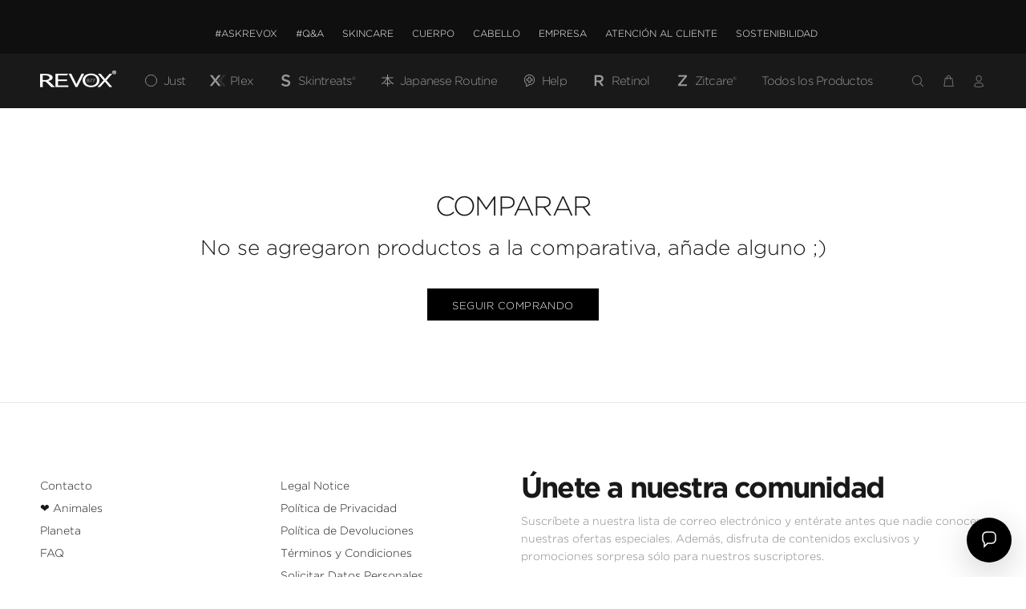

--- FILE ---
content_type: text/html; charset=utf-8
request_url: https://www.revoxb77.com/es/pages/compare
body_size: 89759
content:
<!doctype html>
<!--[if IE 9]> <html class="ie9 no-js" lang="es"> <![endif]-->
<!--[if (gt IE 9)|!(IE)]><!--> <html class="no-js" lang="es"> <!--<![endif]-->
<head>
 
<style>
   .tt-desctop-menu span{
        vertical-align: middle !important;
}
html, body, div, span, applet, object, iframe, h1, h2, h3, h4, h5, h6, blockquote, pre, abbr, acronym, address, big, cite, code, del, dfn, em, img, ins, kbd, samp, small, strike, strong, sub, sup, tt, var, center, dl, dt, dd, ol, ul, li, fieldset, form, label, legend, caption, article, aside, canvas, details, embed, figure, figcaption, footer, header, hgroup, menu, nav, output, ruby, section, summary, time, mark, audio, video {
    vertical-align: inherit !important;
}
</style>

  <!-- Basic page needs ================================================== -->
  <meta charset="utf-8">
  <!--[if IE]><meta http-equiv="X-UA-Compatible" content="IE=edge,chrome=1"><![endif]-->
  <meta name="viewport" content="width=device-width,initial-scale=1">
  <meta name="theme-color" content="#191919">
  <meta name="keywords" content="Shopify Template" />
  <meta name="author" content="p-themes">
  <link rel="canonical" href="https://www.revoxb77.com/es/pages/compare">
    <link href="//www.revoxb77.com/cdn/shop/t/20/assets/font.css?v=51067382764115052651714970147" rel="stylesheet" type="text/css" media="all" />
<link rel="shortcut icon" href="//www.revoxb77.com/cdn/shop/files/favicon_0e3a81d8-aa45-4166-805f-177b1a2f9e0e_32x32.png?v=1650366073" type="image/png"><!-- Title and description ================================================== --><title>Comparador
&ndash; Revox B77
</title><meta name="description" content="Añade artículos al comparador y los verás aquí"><!-- Social meta ================================================== --><!-- /snippets/social-meta-tags.liquid -->




<meta property="og:site_name" content="Revox B77">
<meta property="og:url" content="https://www.revoxb77.com/es/pages/compare">
<meta property="og:title" content="Comparador">
<meta property="og:type" content="website">
<meta property="og:description" content="Añade artículos al comparador y los verás aquí">





<meta name="twitter:card" content="summary_large_image">
<meta name="twitter:title" content="Comparador">
<meta name="twitter:description" content="Añade artículos al comparador y los verás aquí">
<!-- Helpers ================================================== -->

  <!-- CSS ================================================== --><link href="https://fonts.googleapis.com/css?family=Gotham-Bold:100,200,300,400,500,600,700,800,900" rel="stylesheet" defer><link href="https://fonts.googleapis.com/css?family=Gotham-Light:100,200,300,400,500,600,700,800,900" rel="stylesheet" defer><link rel="preconnect" href="https://fonts.googleapis.com">
<link rel="preconnect" href="https://fonts.gstatic.com" crossorigin>
<link href="https://fonts.googleapis.com/css2?family=Raleway:wght@300;600;800&display=swap" rel="stylesheet">
<link href="//www.revoxb77.com/cdn/shop/t/20/assets/theme.css?v=51225794917406696571746460204" rel="stylesheet" type="text/css" media="all" />

<script src="//www.revoxb77.com/cdn/shop/t/20/assets/jquery.min.js?v=146653844047132007351714970147" defer="defer"></script><meta name="google-site-verification" content="Ek_dfBkQlU9OEEQ70ucBfNmDtfjYfpn1kD-pzJzrtIU" />


  
  <!-- Header hook for plugins ================================================== -->
  <script>window.performance && window.performance.mark && window.performance.mark('shopify.content_for_header.start');</script><meta name="google-site-verification" content="x_i9mocW2ZS2v4m6O3x2iU5yLUV42_i7dHin6hEvtNg">
<meta id="shopify-digital-wallet" name="shopify-digital-wallet" content="/43014717602/digital_wallets/dialog">
<meta name="shopify-checkout-api-token" content="d86f94688dbbd78a1ef8dfa73afbf280">
<meta id="in-context-paypal-metadata" data-shop-id="43014717602" data-venmo-supported="false" data-environment="production" data-locale="es_ES" data-paypal-v4="true" data-currency="EUR">
<link rel="alternate" hreflang="x-default" href="https://www.revoxb77.com/pages/compare">
<link rel="alternate" hreflang="en" href="https://www.revoxb77.com/pages/compare">
<link rel="alternate" hreflang="hu" href="https://www.revoxb77.com/hu/pages/compare">
<link rel="alternate" hreflang="de" href="https://www.revoxb77.com/de/pages/compare">
<link rel="alternate" hreflang="fr" href="https://www.revoxb77.com/fr/pages/compare">
<link rel="alternate" hreflang="pt" href="https://www.revoxb77.com/pt/pages/compare">
<link rel="alternate" hreflang="it" href="https://www.revoxb77.com/it/pages/compare">
<link rel="alternate" hreflang="es" href="https://www.revoxb77.com/es/pages/compare">
<link rel="alternate" hreflang="ro" href="https://www.revoxb77.com/ro/pages/compare">
<link rel="alternate" hreflang="sr" href="https://www.revoxb77.com/sr/pages/compare">
<link rel="alternate" hreflang="pl" href="https://www.revoxb77.com/pl/pages/compare">
<link rel="alternate" hreflang="bg" href="https://www.revoxb77.com/bg/pages/compare">
<link rel="alternate" hreflang="de-DE" href="https://www.revoxb77.com/de-de/pages/compare">
<script async="async" src="/checkouts/internal/preloads.js?locale=es-ES"></script>
<link rel="preconnect" href="https://shop.app" crossorigin="anonymous">
<script async="async" src="https://shop.app/checkouts/internal/preloads.js?locale=es-ES&shop_id=43014717602" crossorigin="anonymous"></script>
<script id="apple-pay-shop-capabilities" type="application/json">{"shopId":43014717602,"countryCode":"ES","currencyCode":"EUR","merchantCapabilities":["supports3DS"],"merchantId":"gid:\/\/shopify\/Shop\/43014717602","merchantName":"Revox B77","requiredBillingContactFields":["postalAddress","email","phone"],"requiredShippingContactFields":["postalAddress","email","phone"],"shippingType":"shipping","supportedNetworks":["visa","maestro","masterCard","amex"],"total":{"type":"pending","label":"Revox B77","amount":"1.00"},"shopifyPaymentsEnabled":true,"supportsSubscriptions":true}</script>
<script id="shopify-features" type="application/json">{"accessToken":"d86f94688dbbd78a1ef8dfa73afbf280","betas":["rich-media-storefront-analytics"],"domain":"www.revoxb77.com","predictiveSearch":true,"shopId":43014717602,"locale":"es"}</script>
<script>var Shopify = Shopify || {};
Shopify.shop = "revox77.myshopify.com";
Shopify.locale = "es";
Shopify.currency = {"active":"EUR","rate":"1.0"};
Shopify.country = "ES";
Shopify.theme = {"name":"Revox 05\/25","id":167886487901,"schema_name":"Wokiee","schema_version":"2.1.2 shopify 2.0","theme_store_id":null,"role":"main"};
Shopify.theme.handle = "null";
Shopify.theme.style = {"id":null,"handle":null};
Shopify.cdnHost = "www.revoxb77.com/cdn";
Shopify.routes = Shopify.routes || {};
Shopify.routes.root = "/es/";</script>
<script type="module">!function(o){(o.Shopify=o.Shopify||{}).modules=!0}(window);</script>
<script>!function(o){function n(){var o=[];function n(){o.push(Array.prototype.slice.apply(arguments))}return n.q=o,n}var t=o.Shopify=o.Shopify||{};t.loadFeatures=n(),t.autoloadFeatures=n()}(window);</script>
<script>
  window.ShopifyPay = window.ShopifyPay || {};
  window.ShopifyPay.apiHost = "shop.app\/pay";
  window.ShopifyPay.redirectState = null;
</script>
<script id="shop-js-analytics" type="application/json">{"pageType":"page"}</script>
<script defer="defer" async type="module" src="//www.revoxb77.com/cdn/shopifycloud/shop-js/modules/v2/client.init-shop-cart-sync_2Gr3Q33f.es.esm.js"></script>
<script defer="defer" async type="module" src="//www.revoxb77.com/cdn/shopifycloud/shop-js/modules/v2/chunk.common_noJfOIa7.esm.js"></script>
<script defer="defer" async type="module" src="//www.revoxb77.com/cdn/shopifycloud/shop-js/modules/v2/chunk.modal_Deo2FJQo.esm.js"></script>
<script type="module">
  await import("//www.revoxb77.com/cdn/shopifycloud/shop-js/modules/v2/client.init-shop-cart-sync_2Gr3Q33f.es.esm.js");
await import("//www.revoxb77.com/cdn/shopifycloud/shop-js/modules/v2/chunk.common_noJfOIa7.esm.js");
await import("//www.revoxb77.com/cdn/shopifycloud/shop-js/modules/v2/chunk.modal_Deo2FJQo.esm.js");

  window.Shopify.SignInWithShop?.initShopCartSync?.({"fedCMEnabled":true,"windoidEnabled":true});

</script>
<script>
  window.Shopify = window.Shopify || {};
  if (!window.Shopify.featureAssets) window.Shopify.featureAssets = {};
  window.Shopify.featureAssets['shop-js'] = {"shop-cart-sync":["modules/v2/client.shop-cart-sync_CLKquFP5.es.esm.js","modules/v2/chunk.common_noJfOIa7.esm.js","modules/v2/chunk.modal_Deo2FJQo.esm.js"],"init-fed-cm":["modules/v2/client.init-fed-cm_UIHl99eI.es.esm.js","modules/v2/chunk.common_noJfOIa7.esm.js","modules/v2/chunk.modal_Deo2FJQo.esm.js"],"shop-cash-offers":["modules/v2/client.shop-cash-offers_CmfU17z0.es.esm.js","modules/v2/chunk.common_noJfOIa7.esm.js","modules/v2/chunk.modal_Deo2FJQo.esm.js"],"shop-login-button":["modules/v2/client.shop-login-button_TNcmr2ON.es.esm.js","modules/v2/chunk.common_noJfOIa7.esm.js","modules/v2/chunk.modal_Deo2FJQo.esm.js"],"pay-button":["modules/v2/client.pay-button_Bev6HBFS.es.esm.js","modules/v2/chunk.common_noJfOIa7.esm.js","modules/v2/chunk.modal_Deo2FJQo.esm.js"],"shop-button":["modules/v2/client.shop-button_D1FAYBb2.es.esm.js","modules/v2/chunk.common_noJfOIa7.esm.js","modules/v2/chunk.modal_Deo2FJQo.esm.js"],"avatar":["modules/v2/client.avatar_BTnouDA3.es.esm.js"],"init-windoid":["modules/v2/client.init-windoid_DEZXpPDW.es.esm.js","modules/v2/chunk.common_noJfOIa7.esm.js","modules/v2/chunk.modal_Deo2FJQo.esm.js"],"init-shop-for-new-customer-accounts":["modules/v2/client.init-shop-for-new-customer-accounts_BplbpZyb.es.esm.js","modules/v2/client.shop-login-button_TNcmr2ON.es.esm.js","modules/v2/chunk.common_noJfOIa7.esm.js","modules/v2/chunk.modal_Deo2FJQo.esm.js"],"init-shop-email-lookup-coordinator":["modules/v2/client.init-shop-email-lookup-coordinator_HqkMc84a.es.esm.js","modules/v2/chunk.common_noJfOIa7.esm.js","modules/v2/chunk.modal_Deo2FJQo.esm.js"],"init-shop-cart-sync":["modules/v2/client.init-shop-cart-sync_2Gr3Q33f.es.esm.js","modules/v2/chunk.common_noJfOIa7.esm.js","modules/v2/chunk.modal_Deo2FJQo.esm.js"],"shop-toast-manager":["modules/v2/client.shop-toast-manager_SugAQS8a.es.esm.js","modules/v2/chunk.common_noJfOIa7.esm.js","modules/v2/chunk.modal_Deo2FJQo.esm.js"],"init-customer-accounts":["modules/v2/client.init-customer-accounts_fxIyJgvX.es.esm.js","modules/v2/client.shop-login-button_TNcmr2ON.es.esm.js","modules/v2/chunk.common_noJfOIa7.esm.js","modules/v2/chunk.modal_Deo2FJQo.esm.js"],"init-customer-accounts-sign-up":["modules/v2/client.init-customer-accounts-sign-up_DnItKKRk.es.esm.js","modules/v2/client.shop-login-button_TNcmr2ON.es.esm.js","modules/v2/chunk.common_noJfOIa7.esm.js","modules/v2/chunk.modal_Deo2FJQo.esm.js"],"shop-follow-button":["modules/v2/client.shop-follow-button_Bfwbpk3m.es.esm.js","modules/v2/chunk.common_noJfOIa7.esm.js","modules/v2/chunk.modal_Deo2FJQo.esm.js"],"checkout-modal":["modules/v2/client.checkout-modal_BA6xEtNy.es.esm.js","modules/v2/chunk.common_noJfOIa7.esm.js","modules/v2/chunk.modal_Deo2FJQo.esm.js"],"shop-login":["modules/v2/client.shop-login_D2RP8Rbe.es.esm.js","modules/v2/chunk.common_noJfOIa7.esm.js","modules/v2/chunk.modal_Deo2FJQo.esm.js"],"lead-capture":["modules/v2/client.lead-capture_Dq1M6aah.es.esm.js","modules/v2/chunk.common_noJfOIa7.esm.js","modules/v2/chunk.modal_Deo2FJQo.esm.js"],"payment-terms":["modules/v2/client.payment-terms_DYWUeaxY.es.esm.js","modules/v2/chunk.common_noJfOIa7.esm.js","modules/v2/chunk.modal_Deo2FJQo.esm.js"]};
</script>
<script>(function() {
  var isLoaded = false;
  function asyncLoad() {
    if (isLoaded) return;
    isLoaded = true;
    var urls = ["https:\/\/sdks.automizely.com\/conversions\/v1\/conversions.js?app_connection_id=61730a80b5a14d5195434e2ed0f1eb94\u0026mapped_org_id=64e17f5cc4fd9bc2dfbb03962978f0fe_v1\u0026shop=revox77.myshopify.com","https:\/\/easygdpr.b-cdn.net\/v\/1553540745\/gdpr.min.js?shop=revox77.myshopify.com","https:\/\/chimpstatic.com\/mcjs-connected\/js\/users\/f0008fccadccda4a4e4c8c813\/6b86f04b01439ff6cdea5c45e.js?shop=revox77.myshopify.com","https:\/\/dr4qe3ddw9y32.cloudfront.net\/awin-shopify-integration-code.js?aid=39836\u0026v=shopifyApp_4.6.1\u0026ts=1726654494692\u0026shop=revox77.myshopify.com","https:\/\/loox.io\/widget\/3ueqTnXPyg\/loox.1746087750348.js?shop=revox77.myshopify.com"];
    for (var i = 0; i < urls.length; i++) {
      var s = document.createElement('script');
      s.type = 'text/javascript';
      s.async = true;
      s.src = urls[i];
      var x = document.getElementsByTagName('script')[0];
      x.parentNode.insertBefore(s, x);
    }
  };
  if(window.attachEvent) {
    window.attachEvent('onload', asyncLoad);
  } else {
    window.addEventListener('load', asyncLoad, false);
  }
})();</script>
<script id="__st">var __st={"a":43014717602,"offset":3600,"reqid":"6d6932e7-fdad-40b7-9d18-1e080f15e27f-1769508814","pageurl":"www.revoxb77.com\/es\/pages\/compare","s":"pages-65624866978","u":"fe49f351c889","p":"page","rtyp":"page","rid":65624866978};</script>
<script>window.ShopifyPaypalV4VisibilityTracking = true;</script>
<script id="captcha-bootstrap">!function(){'use strict';const t='contact',e='account',n='new_comment',o=[[t,t],['blogs',n],['comments',n],[t,'customer']],c=[[e,'customer_login'],[e,'guest_login'],[e,'recover_customer_password'],[e,'create_customer']],r=t=>t.map((([t,e])=>`form[action*='/${t}']:not([data-nocaptcha='true']) input[name='form_type'][value='${e}']`)).join(','),a=t=>()=>t?[...document.querySelectorAll(t)].map((t=>t.form)):[];function s(){const t=[...o],e=r(t);return a(e)}const i='password',u='form_key',d=['recaptcha-v3-token','g-recaptcha-response','h-captcha-response',i],f=()=>{try{return window.sessionStorage}catch{return}},m='__shopify_v',_=t=>t.elements[u];function p(t,e,n=!1){try{const o=window.sessionStorage,c=JSON.parse(o.getItem(e)),{data:r}=function(t){const{data:e,action:n}=t;return t[m]||n?{data:e,action:n}:{data:t,action:n}}(c);for(const[e,n]of Object.entries(r))t.elements[e]&&(t.elements[e].value=n);n&&o.removeItem(e)}catch(o){console.error('form repopulation failed',{error:o})}}const l='form_type',E='cptcha';function T(t){t.dataset[E]=!0}const w=window,h=w.document,L='Shopify',v='ce_forms',y='captcha';let A=!1;((t,e)=>{const n=(g='f06e6c50-85a8-45c8-87d0-21a2b65856fe',I='https://cdn.shopify.com/shopifycloud/storefront-forms-hcaptcha/ce_storefront_forms_captcha_hcaptcha.v1.5.2.iife.js',D={infoText:'Protegido por hCaptcha',privacyText:'Privacidad',termsText:'Términos'},(t,e,n)=>{const o=w[L][v],c=o.bindForm;if(c)return c(t,g,e,D).then(n);var r;o.q.push([[t,g,e,D],n]),r=I,A||(h.body.append(Object.assign(h.createElement('script'),{id:'captcha-provider',async:!0,src:r})),A=!0)});var g,I,D;w[L]=w[L]||{},w[L][v]=w[L][v]||{},w[L][v].q=[],w[L][y]=w[L][y]||{},w[L][y].protect=function(t,e){n(t,void 0,e),T(t)},Object.freeze(w[L][y]),function(t,e,n,w,h,L){const[v,y,A,g]=function(t,e,n){const i=e?o:[],u=t?c:[],d=[...i,...u],f=r(d),m=r(i),_=r(d.filter((([t,e])=>n.includes(e))));return[a(f),a(m),a(_),s()]}(w,h,L),I=t=>{const e=t.target;return e instanceof HTMLFormElement?e:e&&e.form},D=t=>v().includes(t);t.addEventListener('submit',(t=>{const e=I(t);if(!e)return;const n=D(e)&&!e.dataset.hcaptchaBound&&!e.dataset.recaptchaBound,o=_(e),c=g().includes(e)&&(!o||!o.value);(n||c)&&t.preventDefault(),c&&!n&&(function(t){try{if(!f())return;!function(t){const e=f();if(!e)return;const n=_(t);if(!n)return;const o=n.value;o&&e.removeItem(o)}(t);const e=Array.from(Array(32),(()=>Math.random().toString(36)[2])).join('');!function(t,e){_(t)||t.append(Object.assign(document.createElement('input'),{type:'hidden',name:u})),t.elements[u].value=e}(t,e),function(t,e){const n=f();if(!n)return;const o=[...t.querySelectorAll(`input[type='${i}']`)].map((({name:t})=>t)),c=[...d,...o],r={};for(const[a,s]of new FormData(t).entries())c.includes(a)||(r[a]=s);n.setItem(e,JSON.stringify({[m]:1,action:t.action,data:r}))}(t,e)}catch(e){console.error('failed to persist form',e)}}(e),e.submit())}));const S=(t,e)=>{t&&!t.dataset[E]&&(n(t,e.some((e=>e===t))),T(t))};for(const o of['focusin','change'])t.addEventListener(o,(t=>{const e=I(t);D(e)&&S(e,y())}));const B=e.get('form_key'),M=e.get(l),P=B&&M;t.addEventListener('DOMContentLoaded',(()=>{const t=y();if(P)for(const e of t)e.elements[l].value===M&&p(e,B);[...new Set([...A(),...v().filter((t=>'true'===t.dataset.shopifyCaptcha))])].forEach((e=>S(e,t)))}))}(h,new URLSearchParams(w.location.search),n,t,e,['guest_login'])})(!0,!0)}();</script>
<script integrity="sha256-4kQ18oKyAcykRKYeNunJcIwy7WH5gtpwJnB7kiuLZ1E=" data-source-attribution="shopify.loadfeatures" defer="defer" src="//www.revoxb77.com/cdn/shopifycloud/storefront/assets/storefront/load_feature-a0a9edcb.js" crossorigin="anonymous"></script>
<script crossorigin="anonymous" defer="defer" src="//www.revoxb77.com/cdn/shopifycloud/storefront/assets/shopify_pay/storefront-65b4c6d7.js?v=20250812"></script>
<script data-source-attribution="shopify.dynamic_checkout.dynamic.init">var Shopify=Shopify||{};Shopify.PaymentButton=Shopify.PaymentButton||{isStorefrontPortableWallets:!0,init:function(){window.Shopify.PaymentButton.init=function(){};var t=document.createElement("script");t.src="https://www.revoxb77.com/cdn/shopifycloud/portable-wallets/latest/portable-wallets.es.js",t.type="module",document.head.appendChild(t)}};
</script>
<script data-source-attribution="shopify.dynamic_checkout.buyer_consent">
  function portableWalletsHideBuyerConsent(e){var t=document.getElementById("shopify-buyer-consent"),n=document.getElementById("shopify-subscription-policy-button");t&&n&&(t.classList.add("hidden"),t.setAttribute("aria-hidden","true"),n.removeEventListener("click",e))}function portableWalletsShowBuyerConsent(e){var t=document.getElementById("shopify-buyer-consent"),n=document.getElementById("shopify-subscription-policy-button");t&&n&&(t.classList.remove("hidden"),t.removeAttribute("aria-hidden"),n.addEventListener("click",e))}window.Shopify?.PaymentButton&&(window.Shopify.PaymentButton.hideBuyerConsent=portableWalletsHideBuyerConsent,window.Shopify.PaymentButton.showBuyerConsent=portableWalletsShowBuyerConsent);
</script>
<script data-source-attribution="shopify.dynamic_checkout.cart.bootstrap">document.addEventListener("DOMContentLoaded",(function(){function t(){return document.querySelector("shopify-accelerated-checkout-cart, shopify-accelerated-checkout")}if(t())Shopify.PaymentButton.init();else{new MutationObserver((function(e,n){t()&&(Shopify.PaymentButton.init(),n.disconnect())})).observe(document.body,{childList:!0,subtree:!0})}}));
</script>
<script id='scb4127' type='text/javascript' async='' src='https://www.revoxb77.com/cdn/shopifycloud/privacy-banner/storefront-banner.js'></script><link id="shopify-accelerated-checkout-styles" rel="stylesheet" media="screen" href="https://www.revoxb77.com/cdn/shopifycloud/portable-wallets/latest/accelerated-checkout-backwards-compat.css" crossorigin="anonymous">
<style id="shopify-accelerated-checkout-cart">
        #shopify-buyer-consent {
  margin-top: 1em;
  display: inline-block;
  width: 100%;
}

#shopify-buyer-consent.hidden {
  display: none;
}

#shopify-subscription-policy-button {
  background: none;
  border: none;
  padding: 0;
  text-decoration: underline;
  font-size: inherit;
  cursor: pointer;
}

#shopify-subscription-policy-button::before {
  box-shadow: none;
}

      </style>
<script id="sections-script" data-sections="promo-fixed" defer="defer" src="//www.revoxb77.com/cdn/shop/t/20/compiled_assets/scripts.js?v=13372"></script>
<script>window.performance && window.performance.mark && window.performance.mark('shopify.content_for_header.end');</script>
  <!-- /Header hook for plugins ================================================== --><style>
    .tt-flbtn.disabled{
    opacity: 0.3;
    }
  </style>

  

  
  

  

  

  
    <script type="text/javascript">
      try {
        window.EasyGdprSettings = "{\"cookie_banner\":true,\"cookie_banner_cookiename\":\"\",\"cookie_banner_settings\":{\"banner_color\":{\"opacity\":1,\"hexcode\":\"#efefef\"},\"layout\":\"edgeless\",\"font_family\":\"#auto\",\"restrict_eu\":true,\"banner_text_color\":{\"hexcode\":\"#404040\",\"opacity\":1},\"button_text_color\":{\"hexcode\":\"#ffffff\",\"opacity\":1},\"size\":\"xxsmall\",\"button_color\":{\"hexcode\":\"#94e3d6\",\"opacity\":1}},\"current_theme\":\"other\",\"custom_button_position\":\"\",\"eg_display\":[\"login\",\"account\"],\"enabled\":true,\"restrict_eu\":true,\"texts\":{\"CONFIRM_DELETE\":\"\",\"FEEDBACK_BUTTON\":\"\",\"BUTTON_EDIT\":\"\",\"CONFIRM_DELETE_BUTTON_TEXT\":\"\",\"FEEDBACK_ERROR_TITLE\":\"\",\"DATA_IP\":\"\",\"EMAIL_MOD_SUBJECT\":\"\",\"EMAIL_ACC_SUBJECT_ADMIN\":\"\",\"BUTTON_ACCESS\":\"\",\"BUTTON_DOWNLOAD\":\"\",\"DATA_CITY\":\"\",\"MOD_REQUEST_THANKYOU\":\"\",\"DEL_REQUEST_THANKYOU\":\"\",\"DATA_ZIP\":\"\",\"CONFIRM_DELETE_TITLE\":\"\",\"DATA_DATE\":\"\",\"FEEDBACK_SUCCESS_TITLE\":\"\",\"DATA_PHONE\":\"\",\"EMAIL_DEL_SUBJECT\":\"\",\"DATA_LAST_NAME\":\"\",\"EMAIL_ACC_SUBJECT\":\"\",\"BUTTON_DELETE\":\"\",\"ACC_REQUEST_THANKYOU\":\"\",\"DATA_ADDRESS\":\"\",\"DATA_FIRST_NAME\":\"\",\"EMAIL_INVALID\":\"\",\"COMMENT_MISSING\":\"\",\"CONFIRM_DELETE_CANCEL_TEXT\":\"\",\"NO_DATA\":\"\",\"DATA_COUNTRY\":\"\",\"BUTTON_MY\":\"\"}}";
      } catch (error) {}
    </script>
  



<div id='popper_app'>
        <script>var Popper={variables:{shop: 'revox77.myshopify.com',app_url:'https://popup.anglerfox.com'}};    
    
    Popper.variables.cartObj = {"note":null,"attributes":{},"original_total_price":0,"total_price":0,"total_discount":0,"total_weight":0.0,"item_count":0,"items":[],"requires_shipping":false,"currency":"EUR","items_subtotal_price":0,"cart_level_discount_applications":[],"checkout_charge_amount":0};
    function ifPopupMatchUrl(configUrl){
        let currentUrl = new URL(window.location.href);
        switch (configUrl) {
            case 'All Pages':
                return true;
                break;
            case 'Home Page Only':
                return currentUrl.pathname == '/';
                break;
            case 'All Product Page':
                return currentUrl.pathname.startsWith('/products');
                break;
            case 'All Collection Page':
                return currentUrl.pathname.startsWith('/collections') && !currentUrl.pathname.includes('/product');
                break;
            default:
                return ifSpecificPageUrl(configUrl)
                break;
        }
    }
    function ifSpecificPageUrl(configUrl){
        let currentUrl = new URL(window.location.href);
        if (!/^(?:f|ht)tps?\:\/\//.test(configUrl)) {
            configUrl = 'https://' + configUrl;
        }
        let url = new URL(configUrl);
        return url.host+url.pathname == currentUrl.host+currentUrl.pathname;
    }
    function getCookie(cname) {
        let name = cname + '=';
        let decodedCookie = decodeURIComponent(document.cookie);
        let ca = decodedCookie.split(';');
        for(let i = 0; i <ca.length; i++) {
            let c = ca[i];
            while (c.charAt(0) == ' ') {
                c = c.substring(1);
            }
            if (c.indexOf(name) == 0) {
                return c.substring(name.length, c.length);
            }
        }
        return null;
    }function checkCustomerTags(check,tags){
        if(!check) return true;
        let customerTags = null; 
        if(!customerTags) return false;
        return tags.some(r=> customerTags.includes(r))
    }
    function checkCartDiscount(check){
        if(check==1) return true;
        let discount_code = getCookie('discount_code');
        let cartObj = Popper.variables.cartObj;
        if(cartObj.cart_level_discount_applications.length>0 || cartObj.total_discount>0 || discount_code){
            if(check==2)return true;
        }
        return false;
    }
    function checkCartAmount(condition,amount){
        if(amount==0)return true;
        let cartObj = Popper.variables.cartObj;
        if(condition=='shorter' && (cartObj.total_price/100)<amount){
            return true;
        }
        if(condition=='greater' && (cartObj.total_price/100)>amount){
            return true;
        }
        return false;
    }
    function checkDateBetween(dates){
        if(!dates || dates.length==0) return true;
        let from = (new Date(dates[0])).setHours(0,0,0,0);//.getTime();
        let to   = (new Date(dates[1]));//.getTime();
        let check = (new Date());//.getTime();
        if(check >= from && check <= to){
            return true
        }
    }
    function checkMobileOrDesktop(plateform){
        const widnowWidth = window.innerWidth;
        if(((widnowWidth<700 && plateform=='mobile') || (widnowWidth>700 && plateform=='desktop')) || plateform=='both'){
            return true;
        }
        return false;
    }
    function checkProductCollection(isActive, type, name){
        if(!isActive)return true;
        if(type=='collection'){
            let collectionObj = ''.split('/');
            return collectionObj.includes(name.name)
        }
        if(type=='product'){
            let cartObj = Popper.variables.cartObj;
            return cartObj.items.some(r=> name.id.includes(r.product_id))
        }
        return false;
    }
    
    Popper.variables.haveToShowPopup = false;
    Popper.variables.popper_popup_json = [];
    Popper.variables.queryString = window.location.search;
    Popper.variables.urlParams = new URLSearchParams(Popper.variables.queryString);
    Popper.variables.popper_id = Popper.variables.urlParams.get('popper_id')
    Popper.variables.popper_popup_json.forEach((popup)=>{
        if(popup.status){
        let popup_json_value = JSON.parse(popup.popup_json)
        let configuration = popup_json_value.configuration.input
        if(
            ifPopupMatchUrl(configuration.page_url) &&
            checkMobileOrDesktop(configuration.visible_on) &&
            checkDateBetween(configuration.available_on) &&
            checkCartAmount(configuration.cart_value_condition, configuration.cart_value_amount) &&
            checkCartDiscount(configuration.show_if_no_discount_on_cart) &&
            checkCustomerTags(configuration.show_to_customer_tags, configuration.customer_tags) &&
            checkProductCollection(configuration.show_on_cart_product_collection,configuration.cart_check_type, configuration.cart_check)
        ){
            Popper.variables.haveToShowPopup=true
        }
        }
    })

    if(Popper.variables.haveToShowPopup){
        window.addEventListener('load', (event) => {
            let script = document.createElement('script');
            script.type = 'text/javascript';
            script.src = Popper.variables.app_url+'/frontend/dist/main.js';
            script.async = true;
            //script.dataset.cfasync = false;
            document.head.appendChild(script);
        })
    }
    
</script></div>




<!-- BEGIN app block: shopify://apps/langify/blocks/langify/b50c2edb-8c63-4e36-9e7c-a7fdd62ddb8f --><!-- BEGIN app snippet: ly-switcher-factory -->




<style>
  .ly-switcher-wrapper.ly-hide, .ly-recommendation.ly-hide, .ly-recommendation .ly-submit-btn {
    display: none !important;
  }

  #ly-switcher-factory-template {
    display: none;
  }


  
</style>


<template id="ly-switcher-factory-template">
<div data-breakpoint="" class="ly-switcher-wrapper ly-breakpoint-1 fixed bottom_right ly-hide" style="font-size: 14px; margin: 0px 0px; "><div data-dropup="false" onclick="langify.switcher.toggleSwitcherOpen(this)" class="ly-languages-switcher ly-custom-dropdown-switcher ly-bright-theme" style=" margin: 0px 0px;">
          <span role="button" tabindex="0" aria-label="Selected language: Español" aria-expanded="false" aria-controls="languagesSwitcherList-1" class="ly-custom-dropdown-current" style="background: #ffffff; color: #000000;  "><i class="ly-icon ly-flag-icon ly-flag-icon-es es "></i><span class="ly-custom-dropdown-current-inner ly-custom-dropdown-current-inner-text">Español
</span>
<div aria-hidden="true" class="ly-arrow ly-arrow-black stroke" style="vertical-align: middle; width: 14.0px; height: 14.0px;">
        <svg xmlns="http://www.w3.org/2000/svg" viewBox="0 0 14.0 14.0" height="14.0px" width="14.0px" style="position: absolute;">
          <path d="M1 4.5 L7.0 10.5 L13.0 4.5" fill="transparent" stroke="#000000" stroke-width="1px"/>
        </svg>
      </div>
          </span>
          <ul id="languagesSwitcherList-1" role="list" class="ly-custom-dropdown-list ly-is-open ly-bright-theme" style="background: #ffffff; color: #000000; "><li key="en" style="color: #000000;  margin: 0px 0px;" tabindex="-1">
                  <a class="ly-custom-dropdown-list-element ly-languages-switcher-link ly-bright-theme"
                    href="#"
                      data-language-code="en" 
                    
                    data-ly-locked="true" rel="nofollow"><i class="ly-icon ly-flag-icon ly-flag-icon-en"></i><span class="ly-custom-dropdown-list-element-right">Inglés</span></a>
                </li><li key="hu" style="color: #000000;  margin: 0px 0px;" tabindex="-1">
                  <a class="ly-custom-dropdown-list-element ly-languages-switcher-link ly-bright-theme"
                    href="#"
                      data-language-code="hu" 
                    
                    data-ly-locked="true" rel="nofollow"><i class="ly-icon ly-flag-icon ly-flag-icon-hu"></i><span class="ly-custom-dropdown-list-element-right">húngaro</span></a>
                </li><li key="de" style="color: #000000;  margin: 0px 0px;" tabindex="-1">
                  <a class="ly-custom-dropdown-list-element ly-languages-switcher-link ly-bright-theme"
                    href="#"
                      data-language-code="de" 
                    
                    data-ly-locked="true" rel="nofollow"><i class="ly-icon ly-flag-icon ly-flag-icon-de"></i><span class="ly-custom-dropdown-list-element-right">Alemán</span></a>
                </li><li key="fr" style="color: #000000;  margin: 0px 0px;" tabindex="-1">
                  <a class="ly-custom-dropdown-list-element ly-languages-switcher-link ly-bright-theme"
                    href="#"
                      data-language-code="fr" 
                    
                    data-ly-locked="true" rel="nofollow"><i class="ly-icon ly-flag-icon ly-flag-icon-fr"></i><span class="ly-custom-dropdown-list-element-right">Francés</span></a>
                </li><li key="pt-PT" style="color: #000000;  margin: 0px 0px;" tabindex="-1">
                  <a class="ly-custom-dropdown-list-element ly-languages-switcher-link ly-bright-theme"
                    href="#"
                      data-language-code="pt-PT" 
                    
                    data-ly-locked="true" rel="nofollow"><i class="ly-icon ly-flag-icon ly-flag-icon-pt-PT"></i><span class="ly-custom-dropdown-list-element-right">Portugués (Portugal)</span></a>
                </li><li key="it" style="color: #000000;  margin: 0px 0px;" tabindex="-1">
                  <a class="ly-custom-dropdown-list-element ly-languages-switcher-link ly-bright-theme"
                    href="#"
                      data-language-code="it" 
                    
                    data-ly-locked="true" rel="nofollow"><i class="ly-icon ly-flag-icon ly-flag-icon-it"></i><span class="ly-custom-dropdown-list-element-right">Italiano</span></a>
                </li><li key="es" style="color: #000000;  margin: 0px 0px;" tabindex="-1">
                  <a class="ly-custom-dropdown-list-element ly-languages-switcher-link ly-bright-theme"
                    href="#"
                      data-language-code="es" 
                    
                    data-ly-locked="true" rel="nofollow"><i class="ly-icon ly-flag-icon ly-flag-icon-es"></i><span class="ly-custom-dropdown-list-element-right">Español</span></a>
                </li><li key="ro" style="color: #000000;  margin: 0px 0px;" tabindex="-1">
                  <a class="ly-custom-dropdown-list-element ly-languages-switcher-link ly-bright-theme"
                    href="#"
                      data-language-code="ro" 
                    
                    data-ly-locked="true" rel="nofollow"><i class="ly-icon ly-flag-icon ly-flag-icon-ro"></i><span class="ly-custom-dropdown-list-element-right">rumano</span></a>
                </li><li key="sr" style="color: #000000;  margin: 0px 0px;" tabindex="-1">
                  <a class="ly-custom-dropdown-list-element ly-languages-switcher-link ly-bright-theme"
                    href="#"
                      data-language-code="sr" 
                    
                    data-ly-locked="true" rel="nofollow"><i class="ly-icon ly-flag-icon ly-flag-icon-sr"></i><span class="ly-custom-dropdown-list-element-right">serbio</span></a>
                </li><li key="pl" style="color: #000000;  margin: 0px 0px;" tabindex="-1">
                  <a class="ly-custom-dropdown-list-element ly-languages-switcher-link ly-bright-theme"
                    href="#"
                      data-language-code="pl" 
                    
                    data-ly-locked="true" rel="nofollow"><i class="ly-icon ly-flag-icon ly-flag-icon-pl"></i><span class="ly-custom-dropdown-list-element-right">Polaco</span></a>
                </li><li key="bg" style="color: #000000;  margin: 0px 0px;" tabindex="-1">
                  <a class="ly-custom-dropdown-list-element ly-languages-switcher-link ly-bright-theme"
                    href="#"
                      data-language-code="bg" 
                    
                    data-ly-locked="true" rel="nofollow"><i class="ly-icon ly-flag-icon ly-flag-icon-bg"></i><span class="ly-custom-dropdown-list-element-right">búlgaro</span></a>
                </li></ul>
        </div></div>
</template><link rel="preload stylesheet" href="https://cdn.shopify.com/extensions/019a5e5e-a484-720d-b1ab-d37a963e7bba/extension-langify-79/assets/langify-flags.css" as="style" media="print" onload="this.media='all'; this.onload=null;"><!-- END app snippet -->

<script>
  var langify = window.langify || {};
  var customContents = {};
  var customContents_image = {};
  var langifySettingsOverwrites = {};
  var defaultSettings = {
    debug: false,               // BOOL : Enable/disable console logs
    observe: true,              // BOOL : Enable/disable the entire mutation observer (off switch)
    observeLinks: false,
    observeImages: true,
    observeCustomContents: true,
    maxMutations: 5,
    timeout: 100,               // INT : Milliseconds to wait after a mutation, before the next mutation event will be allowed for the element
    linksBlacklist: [],
    usePlaceholderMatching: false
  };

  if(langify.settings) { 
    langifySettingsOverwrites = Object.assign({}, langify.settings);
    langify.settings = Object.assign(defaultSettings, langify.settings); 
  } else { 
    langify.settings = defaultSettings; 
  }

  langify.settings.theme = null;
  langify.settings.switcher = null;
  if(langify.settings.switcher === null) {
    langify.settings.switcher = {};
  }
  langify.settings.switcher.customIcons = null;

  langify.locale = langify.locale || {
    country_code: "ES",
    language_code: "es",
    currency_code: null,
    primary: false,
    iso_code: "es",
    root_url: "\/es",
    language_id: "ly177958",
    shop_url: "https:\/\/www.revoxb77.com",
    domain_feature_enabled: null,
    languages: [{
        iso_code: "en",
        root_url: "\/",
        domain: null,
      },{
        iso_code: "hu",
        root_url: "\/hu",
        domain: null,
      },{
        iso_code: "de",
        root_url: "\/de",
        domain: null,
      },{
        iso_code: "fr",
        root_url: "\/fr",
        domain: null,
      },{
        iso_code: "pt-PT",
        root_url: "\/pt",
        domain: null,
      },{
        iso_code: "it",
        root_url: "\/it",
        domain: null,
      },{
        iso_code: "es",
        root_url: "\/es",
        domain: null,
      },{
        iso_code: "ro",
        root_url: "\/ro",
        domain: null,
      },{
        iso_code: "sr",
        root_url: "\/sr",
        domain: null,
      },{
        iso_code: "pl",
        root_url: "\/pl",
        domain: null,
      },{
        iso_code: "bg",
        root_url: "\/bg",
        domain: null,
      },]
  };

  langify.localization = {
    available_countries: ["Afganistán","Albania","Alemania","Andorra","Angola","Anguila","Antigua y Barbuda","Arabia Saudí","Argelia","Argentina","Armenia","Aruba","Australia","Austria","Azerbaiyán","Bahamas","Bangladés","Barbados","Baréin","Bélgica","Belice","Benín","Bermudas","Bielorrusia","Bolivia","Bosnia y Herzegovina","Botsuana","Brasil","Brunéi","Bulgaria","Burkina Faso","Burundi","Bután","Cabo Verde","Camboya","Camerún","Canadá","Caribe neerlandés","Catar","Chad","Chequia","Chile","China","Chipre","Ciudad del Vaticano","Colombia","Comoras","Congo","Corea del Sur","Costa Rica","Côte d’Ivoire","Croacia","Curazao","Dinamarca","Dominica","Ecuador","Egipto","El Salvador","Emiratos Árabes Unidos","Eritrea","Eslovaquia","Eslovenia","España","Estados Unidos","Estonia","Esuatini","Etiopía","Filipinas","Finlandia","Fiyi","Francia","Gabón","Gambia","Georgia","Ghana","Gibraltar","Granada","Grecia","Groenlandia","Guadalupe","Guatemala","Guayana Francesa","Guernesey","Guinea","Guinea Ecuatorial","Guinea-Bisáu","Guyana","Haití","Honduras","Hungría","India","Indonesia","Irak","Irlanda","Isla Norfolk","Isla de Man","Isla de Navidad","Isla de la Ascensión","Islandia","Islas Aland","Islas Caimán","Islas Cocos","Islas Cook","Islas Feroe","Islas Georgia del Sur y Sandwich del Sur","Islas Malvinas","Islas Pitcairn","Islas Salomón","Islas Turcas y Caicos","Islas Vírgenes Británicas","Islas menores alejadas de EE. UU.","Israel","Italia","Jamaica","Japón","Jersey","Jordania","Kazajistán","Kenia","Kirguistán","Kiribati","Kosovo","Kuwait","Laos","Lesoto","Letonia","Líbano","Liberia","Libia","Liechtenstein","Lituania","Luxemburgo","Macedonia del Norte","Madagascar","Malasia","Malaui","Maldivas","Mali","Malta","Marruecos","Martinica","Mauricio","Mauritania","Mayotte","México","Moldavia","Mónaco","Mongolia","Montenegro","Montserrat","Mozambique","Myanmar (Birmania)","Namibia","Nauru","Nepal","Nicaragua","Níger","Nigeria","Niue","Noruega","Nueva Caledonia","Nueva Zelanda","Omán","Países Bajos","Pakistán","Panamá","Papúa Nueva Guinea","Paraguay","Perú","Polinesia Francesa","Polonia","Portugal","RAE de Hong Kong (China)","RAE de Macao (China)","Reino Unido","República Centroafricana","República Democrática del Congo","República Dominicana","Reunión","Ruanda","Rumanía","Rusia","Sáhara Occidental","Samoa","San Bartolomé","San Cristóbal y Nieves","San Marino","San Martín","San Pedro y Miquelón","San Vicente y las Granadinas","Santa Elena","Santa Lucía","Santo Tomé y Príncipe","Senegal","Serbia","Seychelles","Sierra Leona","Singapur","Sint Maarten","Somalia","Sri Lanka","Sudáfrica","Sudán","Sudán del Sur","Suecia","Suiza","Surinam","Svalbard y Jan Mayen","Tailandia","Taiwán","Tanzania","Tayikistán","Territorio Británico del Océano Índico","Territorios Australes Franceses","Territorios Palestinos","Timor-Leste","Togo","Tokelau","Tonga","Trinidad y Tobago","Tristán de Acuña","Túnez","Turkmenistán","Turquía","Tuvalu","Ucrania","Uganda","Uruguay","Uzbekistán","Vanuatu","Venezuela","Vietnam","Wallis y Futuna","Yemen","Yibuti","Zambia","Zimbabue"],
    available_languages: [{"shop_locale":{"locale":"en","enabled":true,"primary":true,"published":true}},{"shop_locale":{"locale":"hu","enabled":true,"primary":false,"published":true}},{"shop_locale":{"locale":"de","enabled":true,"primary":false,"published":true}},{"shop_locale":{"locale":"fr","enabled":true,"primary":false,"published":true}},{"shop_locale":{"locale":"pt-PT","enabled":true,"primary":false,"published":true}},{"shop_locale":{"locale":"it","enabled":true,"primary":false,"published":true}},{"shop_locale":{"locale":"es","enabled":true,"primary":false,"published":true}},{"shop_locale":{"locale":"ro","enabled":true,"primary":false,"published":true}},{"shop_locale":{"locale":"sr","enabled":true,"primary":false,"published":true}},{"shop_locale":{"locale":"pl","enabled":true,"primary":false,"published":true}},{"shop_locale":{"locale":"bg","enabled":true,"primary":false,"published":true}}],
    country: "España",
    language: {"shop_locale":{"locale":"es","enabled":true,"primary":false,"published":true}},
    market: {
      handle: "es",
      id: 35750134,
      metafields: {"error":"json not allowed for this object"},
    }
  };

  // Disable link correction ALWAYS on languages with mapped domains
  
  if(langify.locale.root_url == '/') {
    langify.settings.observeLinks = false;
  }


  function extractImageObject(val) {
  if (!val || val === '') return false;

  // Handle src-sets (e.g., "image_600x600.jpg 1x, image_1200x1200.jpg 2x")
  if (val.search(/([0-9]+w?h?x?,)/gi) > -1) {
    val = val.split(/([0-9]+w?h?x?,)/gi)[0];
  }

  const hostBegin = val.indexOf('//') !== -1 ? val.indexOf('//') : 0;
  const hostEnd = val.lastIndexOf('/') + 1;
  const host = val.substring(hostBegin, hostEnd);
  let afterHost = val.substring(hostEnd);

  // Remove query/hash fragments
  afterHost = afterHost.split('#')[0].split('?')[0];

  // Extract name before any Shopify modifiers or file extension
  // e.g., "photo_600x600_crop_center@2x.jpg" → "photo"
  const name = afterHost.replace(
    /(_[0-9]+x[0-9]*|_{width}x|_{size})?(_crop_(top|center|bottom|left|right))?(@[0-9]*x)?(\.progressive)?(\.(png\.jpg|jpe?g|png|gif|webp))?$/i,
    ''
  );

  // Extract file extension (if any)
  let type = '';
  const match = afterHost.match(/\.(png\.jpg|jpe?g|png|gif|webp)$/i);
  if (match) {
    type = match[1].replace('png.jpg', 'jpg'); // fix weird double-extension cases
  }

  // Clean file name with extension or suffixes normalized
  const file = afterHost.replace(
    /(_[0-9]+x[0-9]*|_{width}x|_{size})?(_crop_(top|center|bottom|left|right))?(@[0-9]*x)?(\.progressive)?(\.(png\.jpg|jpe?g|png|gif|webp))?$/i,
    type ? '.' + type : ''
  );

  return { host, name, type, file };
}



  /* Custom Contents Section*/
  var customContents = {};

customContents["Polish"
          .toLowerCase()
          .trim()
          .replace(/\s+/g, " ")] = 'Polaco';

  // Images Section
  

  

  customContents_image[extractImageObject("https:\/\/cdn.shopify.com\/s\/files\/1\/0430\/1471\/7602\/products\/Aha-boteycaja.jpg?v=1608640322".toLowerCase()).file] = extractImageObject("https:\/\/cdn.shopify.com\/s\/files\/1\/0430\/1471\/7602\/products\/Aha-boteycaja.jpg?v=1608640322");
  

  customContents_image[extractImageObject("https:\/\/cdn.shopify.com\/s\/files\/1\/0430\/1471\/7602\/products\/Aha-bote_i1.jpg?v=1608640322".toLowerCase()).file] = extractImageObject("https:\/\/cdn.shopify.com\/s\/files\/1\/0430\/1471\/7602\/products\/Aha-bote_i1.jpg?v=1608640322");
  

  customContents_image[extractImageObject("https:\/\/cdn.shopify.com\/s\/files\/1\/0430\/1471\/7602\/products\/Aha-caja.jpg?v=1608640322".toLowerCase()).file] = extractImageObject("https:\/\/cdn.shopify.com\/s\/files\/1\/0430\/1471\/7602\/products\/Aha-caja.jpg?v=1608640322");
  

  customContents_image[extractImageObject("https:\/\/cdn.shopify.com\/s\/files\/1\/0430\/1471\/7602\/files\/AHA_30_BHA_4_2_introduction.webp?v=1738055432".toLowerCase()).file] = extractImageObject("https:\/\/cdn.shopify.com\/s\/files\/1\/0430\/1471\/7602\/files\/ly_aha_30_bha_4_2_introduction_1738175641.webp?v=1738175649");
  

  customContents_image[extractImageObject("https:\/\/cdn.shopify.com\/s\/files\/1\/0430\/1471\/7602\/files\/AHA_30_BHA_4_3_ingredients.webp?v=1738055442".toLowerCase()).file] = extractImageObject("https:\/\/cdn.shopify.com\/s\/files\/1\/0430\/1471\/7602\/files\/ly_aha_30_bha_4_3_ingredients_1738175663.webp?v=1738175667");
  

  customContents_image[extractImageObject("https:\/\/cdn.shopify.com\/s\/files\/1\/0430\/1471\/7602\/files\/AHA_30_BHA_4_3_ingredients-2.webp?v=1738055442".toLowerCase()).file] = extractImageObject("https:\/\/cdn.shopify.com\/s\/files\/1\/0430\/1471\/7602\/files\/ly_aha_30_bha_4_3_ingredients-2_1738175679.webp?v=1738175683");
  

  customContents_image[extractImageObject("https:\/\/cdn.shopify.com\/s\/files\/1\/0430\/1471\/7602\/files\/AHA_30_BHA_4_4_specifications.webp?v=1738055432".toLowerCase()).file] = extractImageObject("https:\/\/cdn.shopify.com\/s\/files\/1\/0430\/1471\/7602\/files\/ly_aha_30_bha_4_4_specifications_1738175698.webp?v=1738175701");
  

  customContents_image[extractImageObject("https:\/\/cdn.shopify.com\/s\/files\/1\/0430\/1471\/7602\/files\/AHA_30_BHA_4_5_how_to_use.webp?v=1738055432".toLowerCase()).file] = extractImageObject("https:\/\/cdn.shopify.com\/s\/files\/1\/0430\/1471\/7602\/files\/ly_aha_30_bha_4_5_how_to_use_1738175712.webp?v=1738175716");
  

  customContents_image[extractImageObject("https:\/\/cdn.shopify.com\/s\/files\/1\/0430\/1471\/7602\/files\/AHA_30_BHA_4_6_complete_your_routine.webp?v=1738055431".toLowerCase()).file] = extractImageObject("https:\/\/cdn.shopify.com\/s\/files\/1\/0430\/1471\/7602\/files\/ly_aha_30_bha_4_6_complete_your_routine__1738175730.webp?v=1738175733");
  

  customContents_image[extractImageObject("https:\/\/cdn.shopify.com\/s\/files\/1\/0430\/1471\/7602\/files\/AHA_30_BHA_4_7_before-after.webp?v=1738055433".toLowerCase()).file] = extractImageObject("https:\/\/cdn.shopify.com\/s\/files\/1\/0430\/1471\/7602\/files\/ly_aha_30_bha_4_7_before-after_1738175743.webp?v=1738175747");
  

  customContents_image[extractImageObject("https:\/\/cdn.shopify.com\/s\/files\/1\/0430\/1471\/7602\/files\/Alpha_Arbutina_2_HA_2_introduction.webp?v=1735387604".toLowerCase()).file] = extractImageObject("https:\/\/cdn.shopify.com\/s\/files\/1\/0430\/1471\/7602\/files\/ly_alpha_arbutin_2_ha_2_introduction_1738176098.webp?v=1738176101");
  

  customContents_image[extractImageObject("https:\/\/cdn.shopify.com\/s\/files\/1\/0430\/1471\/7602\/files\/Alpha_Arbutina_2_HA_3_ingredients.webp?v=1735387605".toLowerCase()).file] = extractImageObject("https:\/\/cdn.shopify.com\/s\/files\/1\/0430\/1471\/7602\/files\/ly_alpha_arbutin_2_ha_3_ingredients_1738176110.webp?v=1738176113");
  

  customContents_image[extractImageObject("https:\/\/cdn.shopify.com\/s\/files\/1\/0430\/1471\/7602\/files\/Alpha_Arbutina_2_HA_4_specifications.webp?v=1735387604".toLowerCase()).file] = extractImageObject("https:\/\/cdn.shopify.com\/s\/files\/1\/0430\/1471\/7602\/files\/ly_alpha_arbutin_2_ha_4_specifications_1738176123.webp?v=1738176126");
  

  customContents_image[extractImageObject("https:\/\/cdn.shopify.com\/s\/files\/1\/0430\/1471\/7602\/files\/Alpha_Arbutina_2_HA_5_how_to_use.webp?v=1735387604".toLowerCase()).file] = extractImageObject("https:\/\/cdn.shopify.com\/s\/files\/1\/0430\/1471\/7602\/files\/ly_alpha_arbutin_2_ha_5_how_to_use_1738176131.webp?v=1738176134");
  

  customContents_image[extractImageObject("https:\/\/cdn.shopify.com\/s\/files\/1\/0430\/1471\/7602\/files\/Alpha_Arbutina_2_HA_6_complete_your_routine.webp?v=1735387605".toLowerCase()).file] = extractImageObject("https:\/\/cdn.shopify.com\/s\/files\/1\/0430\/1471\/7602\/files\/ly_alpha_arbutin_2_ha_6_complete_your_routine__1738176145.webp?v=1738176148");
  

  customContents_image[extractImageObject("https:\/\/cdn.shopify.com\/s\/files\/1\/0430\/1471\/7602\/files\/Alpha_Arbutina_2_HA_7_before-after.webp?v=1735387605".toLowerCase()).file] = extractImageObject("https:\/\/cdn.shopify.com\/s\/files\/1\/0430\/1471\/7602\/files\/ly_alpha_arbutin_2_ha_7_before-after_1738176153.webp?v=1738176158");
  

  customContents_image[extractImageObject("https:\/\/cdn.shopify.com\/s\/files\/1\/0430\/1471\/7602\/files\/Azelaic_Acid_10_2_introduction_caf226b4-b0cc-41e5-b4c4-fd9bdabc1907.webp?v=1735296611".toLowerCase()).file] = extractImageObject("https:\/\/cdn.shopify.com\/s\/files\/1\/0430\/1471\/7602\/files\/ly_azelaic_acid_10_2_introduction_1738176210.webp?v=1738176213");
  

  customContents_image[extractImageObject("https:\/\/cdn.shopify.com\/s\/files\/1\/0430\/1471\/7602\/files\/Azelaic_Acid_10_3_ingredients_52f53ab1-108e-4030-b5b0-b726ccf663fa.webp?v=1735296625".toLowerCase()).file] = extractImageObject("https:\/\/cdn.shopify.com\/s\/files\/1\/0430\/1471\/7602\/files\/ly_azelaic_acid_10_3_ingredients_1738176226.webp?v=1738176229");
  

  customContents_image[extractImageObject("https:\/\/cdn.shopify.com\/s\/files\/1\/0430\/1471\/7602\/files\/Azelaic_Acid_10_4_specifications_7ddef34c-b465-4925-9b30-84e625d74b50.webp?v=1735296625".toLowerCase()).file] = extractImageObject("https:\/\/cdn.shopify.com\/s\/files\/1\/0430\/1471\/7602\/files\/ly_azelaic_acid_10_4_specifications_1738176242.webp?v=1738176245");
  

  customContents_image[extractImageObject("https:\/\/cdn.shopify.com\/s\/files\/1\/0430\/1471\/7602\/files\/Azelaic_Acid_10_5_how_to_use_06b46996-2339-4669-83d0-45c223864cc9.webp?v=1735296613".toLowerCase()).file] = extractImageObject("https:\/\/cdn.shopify.com\/s\/files\/1\/0430\/1471\/7602\/files\/ly_azelaic_acid_10_5_how_to_use_1738176256.webp?v=1738176259");
  

  customContents_image[extractImageObject("https:\/\/cdn.shopify.com\/s\/files\/1\/0430\/1471\/7602\/files\/Azelaic_Acid_10_6_complete_your_routine_9c1d05fa-5aa4-46e3-a668-b7346156293b.webp?v=1735296612".toLowerCase()).file] = extractImageObject("https:\/\/cdn.shopify.com\/s\/files\/1\/0430\/1471\/7602\/files\/ly_azelaic_acid_10_6_complete_your_routine__1738176268.webp?v=1738176271");
  

  customContents_image[extractImageObject("https:\/\/cdn.shopify.com\/s\/files\/1\/0430\/1471\/7602\/files\/Azelaic_Acid_10_7_before-after_fb047554-f9ed-432e-af55-4a96d4e3e22e.webp?v=1735296613".toLowerCase()).file] = extractImageObject("https:\/\/cdn.shopify.com\/s\/files\/1\/0430\/1471\/7602\/files\/ly_azelaic_acid_10_7_before-after_1738176278.webp?v=1738176281");
  

  customContents_image[extractImageObject("https:\/\/cdn.shopify.com\/s\/files\/1\/0430\/1471\/7602\/files\/Blonde_Boost_Shampoo_Step_4B_2_introduction.webp?v=1736957571".toLowerCase()).file] = extractImageObject("https:\/\/cdn.shopify.com\/s\/files\/1\/0430\/1471\/7602\/files\/ly_blonde_boost_shampoo_step_4b_2_introduction_1738176345.webp?v=1738176349");
  

  customContents_image[extractImageObject("https:\/\/cdn.shopify.com\/s\/files\/1\/0430\/1471\/7602\/files\/Blonde_Boost_Shampoo_Step_4B_3_ingredients.webp?v=1736957571".toLowerCase()).file] = extractImageObject("https:\/\/cdn.shopify.com\/s\/files\/1\/0430\/1471\/7602\/files\/ly_blonde_boost_shampoo_step_4b_3_ingredients_1738176357.webp?v=1738176360");
  

  customContents_image[extractImageObject("https:\/\/cdn.shopify.com\/s\/files\/1\/0430\/1471\/7602\/files\/Blonde_Boost_Shampoo_Step_4B_4_specifications.webp?v=1736957571".toLowerCase()).file] = extractImageObject("https:\/\/cdn.shopify.com\/s\/files\/1\/0430\/1471\/7602\/files\/ly_blonde_boost_shampoo_step_4b_4_specifications_1738176368.webp?v=1738176372");
  

  customContents_image[extractImageObject("https:\/\/cdn.shopify.com\/s\/files\/1\/0430\/1471\/7602\/files\/Blonde_Boost_Shampoo_Step_4B_5_how_to_use.webp?v=1736957571".toLowerCase()).file] = extractImageObject("https:\/\/cdn.shopify.com\/s\/files\/1\/0430\/1471\/7602\/files\/ly_blonde_boost_shampoo_step_4b_5_how_to_use_1748334677.webp?v=1748334680");
  

  customContents_image[extractImageObject("https:\/\/cdn.shopify.com\/s\/files\/1\/0430\/1471\/7602\/files\/Blonde_Boost_Shampoo_Step_4B_6_complete_your_routine.webp?v=1748344169".toLowerCase()).file] = extractImageObject("https:\/\/cdn.shopify.com\/s\/files\/1\/0430\/1471\/7602\/files\/ly_blonde_boost_shampoo_step_4b_6_complete_your_routine__1738176405.webp?v=1738176409");
  

  customContents_image[extractImageObject("https:\/\/cdn.shopify.com\/s\/files\/1\/0430\/1471\/7602\/files\/Blonde_Boost_Shampoo_Step_4B_7_before-after.webp?v=1748344169".toLowerCase()).file] = extractImageObject("https:\/\/cdn.shopify.com\/s\/files\/1\/0430\/1471\/7602\/files\/ly_blonde_boost_shampoo_step_4b_7_before-after_1738176418.webp?v=1738176423");
  

  customContents_image[extractImageObject("https:\/\/cdn.shopify.com\/s\/files\/1\/0430\/1471\/7602\/files\/Bond_Care_Conditioner_Step_5_2_introduction_104b655d-3193-4428-b216-3f791b61a119.webp?v=1736936989".toLowerCase()).file] = extractImageObject("https:\/\/cdn.shopify.com\/s\/files\/1\/0430\/1471\/7602\/files\/ly_bond_care_conditioner_step_5_2_introduction_1738176472.webp?v=1738176475");
  

  customContents_image[extractImageObject("https:\/\/cdn.shopify.com\/s\/files\/1\/0430\/1471\/7602\/files\/Bond_Care_Conditioner_Step_5_3_ingredients_76a586aa-d576-426a-8a2d-5a16b92431e8.webp?v=1736936989".toLowerCase()).file] = extractImageObject("https:\/\/cdn.shopify.com\/s\/files\/1\/0430\/1471\/7602\/files\/ly_bond_care_conditioner_step_5_3_ingredients_1738176482.webp?v=1738176486");
  

  customContents_image[extractImageObject("https:\/\/cdn.shopify.com\/s\/files\/1\/0430\/1471\/7602\/files\/Bond_Care_Conditioner_Step_5_4_specifications_4f9b965b-6b9f-45ef-9f89-6b66c6ee3e00.webp?v=1736936990".toLowerCase()).file] = extractImageObject("https:\/\/cdn.shopify.com\/s\/files\/1\/0430\/1471\/7602\/files\/ly_bond_care_conditioner_step_5_4_specifications_1738176496.webp?v=1738176499");
  

  customContents_image[extractImageObject("https:\/\/cdn.shopify.com\/s\/files\/1\/0430\/1471\/7602\/files\/Bond_Care_Conditioner_Step_5_5_how_to_use_8964a664-e71f-489f-b67f-62f231427bda.webp?v=1736936990".toLowerCase()).file] = extractImageObject("https:\/\/cdn.shopify.com\/s\/files\/1\/0430\/1471\/7602\/files\/ly_bond_care_conditioner_step_5_5_how_to_use_1748334756.webp?v=1748334759");
  

  customContents_image[extractImageObject("https:\/\/cdn.shopify.com\/s\/files\/1\/0430\/1471\/7602\/files\/Bond_Care_Conditioner_Step_5_6_complete_your_routine_83350bb9-f805-4531-a692-5854b6be5d91.webp?v=1748344252".toLowerCase()).file] = extractImageObject("https:\/\/cdn.shopify.com\/s\/files\/1\/0430\/1471\/7602\/files\/ly_bond_care_conditioner_step_5_6_complete_your_routine__1738176520.webp?v=1738176523");
  

  customContents_image[extractImageObject("https:\/\/cdn.shopify.com\/s\/files\/1\/0430\/1471\/7602\/files\/Bond_Care_Conditioner_Step_5_7_before-after_3e0e6f0d-759a-43aa-a86b-eb7bc3eb63e7.webp?v=1748344252".toLowerCase()).file] = extractImageObject("https:\/\/cdn.shopify.com\/s\/files\/1\/0430\/1471\/7602\/files\/ly_bond_care_conditioner_step_5_7_before-after_1738176530.webp?v=1738176534");
  

  customContents_image[extractImageObject("https:\/\/cdn.shopify.com\/s\/files\/1\/0430\/1471\/7602\/files\/Bond_Care_Shampoo_Step_4_2_introduction.webp?v=1736960551".toLowerCase()).file] = extractImageObject("https:\/\/cdn.shopify.com\/s\/files\/1\/0430\/1471\/7602\/files\/ly_bond_care_shampoo_step_4_2_introduction_1738176576.webp?v=1738176579");
  

  customContents_image[extractImageObject("https:\/\/cdn.shopify.com\/s\/files\/1\/0430\/1471\/7602\/files\/Bond_Care_Shampoo_Step_4_3_ingredients.webp?v=1736960550".toLowerCase()).file] = extractImageObject("https:\/\/cdn.shopify.com\/s\/files\/1\/0430\/1471\/7602\/files\/ly_bond_care_shampoo_step_4_3_ingredients_1738176586.webp?v=1738176589");
  

  customContents_image[extractImageObject("https:\/\/cdn.shopify.com\/s\/files\/1\/0430\/1471\/7602\/files\/Bond_Care_Shampoo_Step_4_4_specifications.webp?v=1736960550".toLowerCase()).file] = extractImageObject("https:\/\/cdn.shopify.com\/s\/files\/1\/0430\/1471\/7602\/files\/ly_bond_care_shampoo_step_4_4_specifications_1738176625.webp?v=1738176628");
  

  customContents_image[extractImageObject("https:\/\/cdn.shopify.com\/s\/files\/1\/0430\/1471\/7602\/files\/Bond_Care_Shampoo_Step_4_5_how_to_use.webp?v=1736960550".toLowerCase()).file] = extractImageObject("https:\/\/cdn.shopify.com\/s\/files\/1\/0430\/1471\/7602\/files\/ly_bond_care_shampoo_step_4_5_how_to_use_1748334835.webp?v=1748334838");
  

  customContents_image[extractImageObject("https:\/\/cdn.shopify.com\/s\/files\/1\/0430\/1471\/7602\/files\/Bond_Care_Shampoo_Step_4_6_complete_your_routine.webp?v=1748344313".toLowerCase()).file] = extractImageObject("https:\/\/cdn.shopify.com\/s\/files\/1\/0430\/1471\/7602\/files\/ly_bond_care_shampoo_step_4_6_complete_your_routine__1738176648.webp?v=1738176651");
  

  customContents_image[extractImageObject("https:\/\/cdn.shopify.com\/s\/files\/1\/0430\/1471\/7602\/files\/Bond_Care_Shampoo_Step_4_7_before-after.webp?v=1748344313".toLowerCase()).file] = extractImageObject("https:\/\/cdn.shopify.com\/s\/files\/1\/0430\/1471\/7602\/files\/ly_bond_care_shampoo_step_4_7_before-after_1738176659.webp?v=1738176662");
  

  customContents_image[extractImageObject("https:\/\/cdn.shopify.com\/s\/files\/1\/0430\/1471\/7602\/files\/Bond_Perfect_Formula_Step_2_2_introduction_1a3bf5e5-2701-45a1-a867-d5fdf7c76daa.webp?v=1736937091".toLowerCase()).file] = extractImageObject("https:\/\/cdn.shopify.com\/s\/files\/1\/0430\/1471\/7602\/files\/ly_bond_perfect_formula_step_2_2_introduction_1738176705.webp?v=1738176709");
  

  customContents_image[extractImageObject("https:\/\/cdn.shopify.com\/s\/files\/1\/0430\/1471\/7602\/files\/Bond_Perfect_Formula_Step_2_3_ingredients_b02e9189-6eb2-4a1e-8e32-5e16824523a9.webp?v=1736937090".toLowerCase()).file] = extractImageObject("https:\/\/cdn.shopify.com\/s\/files\/1\/0430\/1471\/7602\/files\/ly_bond_perfect_formula_step_2_3_ingredients_1738176717.webp?v=1738176720");
  

  customContents_image[extractImageObject("https:\/\/cdn.shopify.com\/s\/files\/1\/0430\/1471\/7602\/files\/Bond_Perfect_Formula_Step_2_4_specifications_84a81dd3-1025-417e-9064-a7c9b0bfd40d.webp?v=1736937091".toLowerCase()).file] = extractImageObject("https:\/\/cdn.shopify.com\/s\/files\/1\/0430\/1471\/7602\/files\/ly_bond_perfect_formula_step_2_4_specifications_1738176729.webp?v=1738176732");
  

  customContents_image[extractImageObject("https:\/\/cdn.shopify.com\/s\/files\/1\/0430\/1471\/7602\/files\/Bond_Perfect_Formula_Step_2_5_how_to_use_db14be8a-cc76-4350-ac97-3d0129e7f661.webp?v=1736937091".toLowerCase()).file] = extractImageObject("https:\/\/cdn.shopify.com\/s\/files\/1\/0430\/1471\/7602\/files\/ly_bond_perfect_formula_step_2_5_how_to_use_1748334984.webp?v=1748334987");
  

  customContents_image[extractImageObject("https:\/\/cdn.shopify.com\/s\/files\/1\/0430\/1471\/7602\/files\/Bond_Perfect_Formula_Step_2_6_complete_your_routine_7a30f757-ad35-422a-a7d9-a7e9bf95927a.webp?v=1748344414".toLowerCase()).file] = extractImageObject("https:\/\/cdn.shopify.com\/s\/files\/1\/0430\/1471\/7602\/files\/ly_bond_perfect_formula_step_2_6_complete_your_routine__1738176754.webp?v=1738176757");
  

  customContents_image[extractImageObject("https:\/\/cdn.shopify.com\/s\/files\/1\/0430\/1471\/7602\/files\/Bond_Perfect_Formula_Step_2_7_before-after_ce6c236b-5264-48ac-8413-bc788a5c36a9.webp?v=1748344414".toLowerCase()).file] = extractImageObject("https:\/\/cdn.shopify.com\/s\/files\/1\/0430\/1471\/7602\/files\/ly_bond_perfect_formula_step_2_7_before-after_1738176784.webp?v=1738176788");
  

  customContents_image[extractImageObject("https:\/\/cdn.shopify.com\/s\/files\/1\/0430\/1471\/7602\/files\/Bond_Repairing_Oil_Step_7_2_introduction.webp?v=1737397838".toLowerCase()).file] = extractImageObject("https:\/\/cdn.shopify.com\/s\/files\/1\/0430\/1471\/7602\/files\/ly_bond_repairing_oil_step_7_2_introduction_1738176830.webp?v=1738176833");
  

  customContents_image[extractImageObject("https:\/\/cdn.shopify.com\/s\/files\/1\/0430\/1471\/7602\/files\/Bond_Repairing_Oil_Step_7_3_ingredients.webp?v=1737397838".toLowerCase()).file] = extractImageObject("https:\/\/cdn.shopify.com\/s\/files\/1\/0430\/1471\/7602\/files\/ly_bond_repairing_oil_step_7_3_ingredients_1738176840.webp?v=1738176843");
  

  customContents_image[extractImageObject("https:\/\/cdn.shopify.com\/s\/files\/1\/0430\/1471\/7602\/files\/Bond_Repairing_Oil_Step_7_4_specifications.webp?v=1737397838".toLowerCase()).file] = extractImageObject("https:\/\/cdn.shopify.com\/s\/files\/1\/0430\/1471\/7602\/files\/ly_bond_repairing_oil_step_7_4_specifications_1738176851.webp?v=1738176854");
  

  customContents_image[extractImageObject("https:\/\/cdn.shopify.com\/s\/files\/1\/0430\/1471\/7602\/files\/Bond_Repairing_Oil_Step_7_5_how_to_use.webp?v=1737397838".toLowerCase()).file] = extractImageObject("https:\/\/cdn.shopify.com\/s\/files\/1\/0430\/1471\/7602\/files\/ly_bond_repairing_oil_step_7_5_how_to_use_1738176864.webp?v=1738176866");
  

  customContents_image[extractImageObject("https:\/\/cdn.shopify.com\/s\/files\/1\/0430\/1471\/7602\/files\/Bond_Repairing_Oil_Step_7_6_complete_your_routine.webp?v=1737397824".toLowerCase()).file] = extractImageObject("https:\/\/cdn.shopify.com\/s\/files\/1\/0430\/1471\/7602\/files\/ly_bond_repairing_oil_step_7_6_complete_your_routine__1738176874.webp?v=1738176877");
  

  customContents_image[extractImageObject("https:\/\/cdn.shopify.com\/s\/files\/1\/0430\/1471\/7602\/files\/Bond_Repairing_Oil_Step_7_7_before-after.webp?v=1737397825".toLowerCase()).file] = extractImageObject("https:\/\/cdn.shopify.com\/s\/files\/1\/0430\/1471\/7602\/files\/ly_bond_repairing_oil_step_7_7_before-after_1738176884.webp?v=1738176888");
  

  customContents_image[extractImageObject("https:\/\/cdn.shopify.com\/s\/files\/1\/0430\/1471\/7602\/files\/Bond_Care_Conditioner_Step_5_2_introduction_0726e3e3-19b8-4f74-8861-b01540e34d61.webp?v=1736939830".toLowerCase()).file] = extractImageObject("https:\/\/cdn.shopify.com\/s\/files\/1\/0430\/1471\/7602\/files\/ly_bond_care_conditioner_step_5_2_introduction_1738176928.webp?v=1738176931");
  

  customContents_image[extractImageObject("https:\/\/cdn.shopify.com\/s\/files\/1\/0430\/1471\/7602\/files\/Bond_Care_Conditioner_Step_5_3_ingredients_02a066ff-ff21-474e-b362-6ca858a55345.webp?v=1736939830".toLowerCase()).file] = extractImageObject("https:\/\/cdn.shopify.com\/s\/files\/1\/0430\/1471\/7602\/files\/ly_bond_care_conditioner_step_5_3_ingredients_1738176937.webp?v=1738176940");
  

  customContents_image[extractImageObject("https:\/\/cdn.shopify.com\/s\/files\/1\/0430\/1471\/7602\/files\/Bond_Care_Conditioner_Step_5_4_specifications_3555dd6e-757b-480c-af7b-582d7208f90a.webp?v=1736939830".toLowerCase()).file] = extractImageObject("https:\/\/cdn.shopify.com\/s\/files\/1\/0430\/1471\/7602\/files\/ly_bond_care_conditioner_step_5_4_specifications_1738176946.webp?v=1738176948");
  

  customContents_image[extractImageObject("https:\/\/cdn.shopify.com\/s\/files\/1\/0430\/1471\/7602\/files\/Bond_Care_Conditioner_Step_5_5_how_to_use_967ae402-70e1-4f9a-b91b-5e499b1417bb.webp?v=1736939830".toLowerCase()).file] = extractImageObject("https:\/\/cdn.shopify.com\/s\/files\/1\/0430\/1471\/7602\/files\/ly_bond_smoothing_creme_step_6_5_how_to_use_1748335072.webp?v=1748335075");
  

  customContents_image[extractImageObject("https:\/\/cdn.shopify.com\/s\/files\/1\/0430\/1471\/7602\/files\/Bond_Care_Conditioner_Step_5_6_complete_your_routine_4d25761e-72db-4542-aa27-006f15b0f903.webp?v=1748344214".toLowerCase()).file] = extractImageObject("https:\/\/cdn.shopify.com\/s\/files\/1\/0430\/1471\/7602\/files\/ly_bond_care_conditioner_step_5_6_complete_your_routine__1738176967.webp?v=1738176970");
  

  customContents_image[extractImageObject("https:\/\/cdn.shopify.com\/s\/files\/1\/0430\/1471\/7602\/files\/Bond_Care_Conditioner_Step_5_7_before-after_7d57c493-33cb-4393-960d-527a29fdc6e0.webp?v=1748344214".toLowerCase()).file] = extractImageObject("https:\/\/cdn.shopify.com\/s\/files\/1\/0430\/1471\/7602\/files\/ly_bond_care_conditioner_step_5_7_before-after_1738176981.webp?v=1738176985");
  

  customContents_image[extractImageObject("https:\/\/cdn.shopify.com\/s\/files\/1\/0430\/1471\/7602\/files\/Caffeine_5_2_introduction.webp?v=1735321189".toLowerCase()).file] = extractImageObject("https:\/\/cdn.shopify.com\/s\/files\/1\/0430\/1471\/7602\/files\/ly_caffeine_5_2_introduction_1738177022.webp?v=1738177025");
  

  customContents_image[extractImageObject("https:\/\/cdn.shopify.com\/s\/files\/1\/0430\/1471\/7602\/files\/Caffeine_5_3_ingredients.webp?v=1735321188".toLowerCase()).file] = extractImageObject("https:\/\/cdn.shopify.com\/s\/files\/1\/0430\/1471\/7602\/files\/ly_caffeine_5_3_ingredients_1738177031.webp?v=1738177034");
  

  customContents_image[extractImageObject("https:\/\/cdn.shopify.com\/s\/files\/1\/0430\/1471\/7602\/files\/Caffeine_5_4_specifications.webp?v=1735321189".toLowerCase()).file] = extractImageObject("https:\/\/cdn.shopify.com\/s\/files\/1\/0430\/1471\/7602\/files\/ly_caffeine_5_4_specifications_1738177043.webp?v=1738177046");
  

  customContents_image[extractImageObject("https:\/\/cdn.shopify.com\/s\/files\/1\/0430\/1471\/7602\/files\/Caffeine_5_5_how_to_use.webp?v=1735321188".toLowerCase()).file] = extractImageObject("https:\/\/cdn.shopify.com\/s\/files\/1\/0430\/1471\/7602\/files\/ly_caffeine_5_5_how_to_use_1738177054.webp?v=1738177057");
  

  customContents_image[extractImageObject("https:\/\/cdn.shopify.com\/s\/files\/1\/0430\/1471\/7602\/files\/Caffeine_5_6_complete_your_routine.webp?v=1742319969".toLowerCase()).file] = extractImageObject("https:\/\/cdn.shopify.com\/s\/files\/1\/0430\/1471\/7602\/files\/ly_caffeine_5_6_complete_your_routine__1738177064.webp?v=1738177067");
  

  customContents_image[extractImageObject("https:\/\/cdn.shopify.com\/s\/files\/1\/0430\/1471\/7602\/files\/Caffeine_5_7_before-after.webp?v=1742319969".toLowerCase()).file] = extractImageObject("https:\/\/cdn.shopify.com\/s\/files\/1\/0430\/1471\/7602\/files\/ly_caffeine_5_7_before-after_1738177074.webp?v=1738177078");
  

  customContents_image[extractImageObject("https:\/\/cdn.shopify.com\/s\/files\/1\/0430\/1471\/7602\/files\/Coenzyme_Q10_2_introduction.webp?v=1737456524".toLowerCase()).file] = extractImageObject("https:\/\/cdn.shopify.com\/s\/files\/1\/0430\/1471\/7602\/files\/ly_coenzyme_q10_2_introduction_1738177133.webp?v=1738177135");
  

  customContents_image[extractImageObject("https:\/\/cdn.shopify.com\/s\/files\/1\/0430\/1471\/7602\/files\/Coenzyme_Q10_3_ingredients.webp?v=1737456525".toLowerCase()).file] = extractImageObject("https:\/\/cdn.shopify.com\/s\/files\/1\/0430\/1471\/7602\/files\/ly_coenzyme_q10_3_ingredients_1738177142.webp?v=1738177146");
  

  customContents_image[extractImageObject("https:\/\/cdn.shopify.com\/s\/files\/1\/0430\/1471\/7602\/files\/Coenzyme_Q10_4_specifications.webp?v=1737456525".toLowerCase()).file] = extractImageObject("https:\/\/cdn.shopify.com\/s\/files\/1\/0430\/1471\/7602\/files\/ly_coenzyme_q10_4_specifications_1738177155.webp?v=1738177158");
  

  customContents_image[extractImageObject("https:\/\/cdn.shopify.com\/s\/files\/1\/0430\/1471\/7602\/files\/Coenzyme_Q10_5_how_to_use.webp?v=1737456524".toLowerCase()).file] = extractImageObject("https:\/\/cdn.shopify.com\/s\/files\/1\/0430\/1471\/7602\/files\/ly_coenzyme_q10_5_how_to_use_1738177167.webp?v=1738177170");
  

  customContents_image[extractImageObject("https:\/\/cdn.shopify.com\/s\/files\/1\/0430\/1471\/7602\/files\/Coenzyme_Q10_6_complete_your_routine.webp?v=1737456524".toLowerCase()).file] = extractImageObject("https:\/\/cdn.shopify.com\/s\/files\/1\/0430\/1471\/7602\/files\/ly_coenzyme_q10_6_complete_your_routine__1738177179.webp?v=1738177182");
  

  customContents_image[extractImageObject("https:\/\/cdn.shopify.com\/s\/files\/1\/0430\/1471\/7602\/files\/Coenzyme_Q10_7_before-after.webp?v=1737456526".toLowerCase()).file] = extractImageObject("https:\/\/cdn.shopify.com\/s\/files\/1\/0430\/1471\/7602\/files\/ly_coenzyme_q10_7_before-after_1738177189.webp?v=1738177192");
  

  customContents_image[extractImageObject("https:\/\/cdn.shopify.com\/s\/files\/1\/0430\/1471\/7602\/files\/Collagen_Amino_Acids_HA_2_introduction_2d2688a2-9386-4cbe-a482-2e066aae2cc1.webp?v=1735299421".toLowerCase()).file] = extractImageObject("https:\/\/cdn.shopify.com\/s\/files\/1\/0430\/1471\/7602\/files\/ly_collagen_amino_acids_ha_2_introduction_1738177239.webp?v=1738177242");
  

  customContents_image[extractImageObject("https:\/\/cdn.shopify.com\/s\/files\/1\/0430\/1471\/7602\/files\/Collagen_Amino_Acids_HA_3_ingredients_ca850f1e-a440-4673-9568-8d53b526281d.webp?v=1735299421".toLowerCase()).file] = extractImageObject("https:\/\/cdn.shopify.com\/s\/files\/1\/0430\/1471\/7602\/files\/ly_collagen_amino_acids_ha_3_ingredients_1738177250.webp?v=1738177253");
  

  customContents_image[extractImageObject("https:\/\/cdn.shopify.com\/s\/files\/1\/0430\/1471\/7602\/files\/Collagen_Amino_Acids_HA_4_specifications_08a403f1-fe2e-4a66-9e99-ab8fba1ad3de.webp?v=1735299421".toLowerCase()).file] = extractImageObject("https:\/\/cdn.shopify.com\/s\/files\/1\/0430\/1471\/7602\/files\/ly_collagen_amino_acids_ha_4_specifications_1738177262.webp?v=1738177265");
  

  customContents_image[extractImageObject("https:\/\/cdn.shopify.com\/s\/files\/1\/0430\/1471\/7602\/files\/Collagen_Amino_Acids_HA_5_how_to_use_ca63a2ef-542e-4bc1-a1c6-aa796d619eeb.webp?v=1735299422".toLowerCase()).file] = extractImageObject("https:\/\/cdn.shopify.com\/s\/files\/1\/0430\/1471\/7602\/files\/ly_collagen_amino_acids_ha_5_how_to_use_1738177275.webp?v=1738177277");
  

  customContents_image[extractImageObject("https:\/\/cdn.shopify.com\/s\/files\/1\/0430\/1471\/7602\/files\/Collagen_Amino_Acids_HA_6_complete_your_routine_dc677486-99bd-4cf3-94ff-4821cbac4685.webp?v=1735299422".toLowerCase()).file] = extractImageObject("https:\/\/cdn.shopify.com\/s\/files\/1\/0430\/1471\/7602\/files\/ly_collagen_amino_acids_ha_6_complete_your_routine__1738177285.webp?v=1738177287");
  

  customContents_image[extractImageObject("https:\/\/cdn.shopify.com\/s\/files\/1\/0430\/1471\/7602\/files\/Collagen_Amino_Acids_HA_7_before-after_41ee6291-16d4-4645-bbd0-e86bba111fea.webp?v=1735299422".toLowerCase()).file] = extractImageObject("https:\/\/cdn.shopify.com\/s\/files\/1\/0430\/1471\/7602\/files\/ly_collagen_amino_acids_ha_7_before-after_1738177294.webp?v=1738177296");
  

  customContents_image[extractImageObject("https:\/\/cdn.shopify.com\/s\/files\/1\/0430\/1471\/7602\/files\/Daily_Sun_Shield_for_Oily_Skin_2_introduction.webp?v=1737970623".toLowerCase()).file] = extractImageObject("https:\/\/cdn.shopify.com\/s\/files\/1\/0430\/1471\/7602\/files\/ly_daily_sun_shield_for_oily_skin_2_introduction_1738177372.webp?v=1738177375");
  

  customContents_image[extractImageObject("https:\/\/cdn.shopify.com\/s\/files\/1\/0430\/1471\/7602\/files\/Daily_Sun_Shield_for_Oily_Skin_3_ingredients.webp?v=1737970623".toLowerCase()).file] = extractImageObject("https:\/\/cdn.shopify.com\/s\/files\/1\/0430\/1471\/7602\/files\/ly_daily_sun_shield_for_oily_skin_3_ingredients_1738177382.webp?v=1738177385");
  

  customContents_image[extractImageObject("https:\/\/cdn.shopify.com\/s\/files\/1\/0430\/1471\/7602\/files\/Daily_Sun_Shield_for_Oily_Skin_4_specifications.webp?v=1737970623".toLowerCase()).file] = extractImageObject("https:\/\/cdn.shopify.com\/s\/files\/1\/0430\/1471\/7602\/files\/ly_daily_sun_shield_for_oily_skin_4_specifications_1738177395.webp?v=1738177398");
  

  customContents_image[extractImageObject("https:\/\/cdn.shopify.com\/s\/files\/1\/0430\/1471\/7602\/files\/Daily_Sun_Shield_for_Oily_Skin_5_how_to_use.webp?v=1737970623".toLowerCase()).file] = extractImageObject("https:\/\/cdn.shopify.com\/s\/files\/1\/0430\/1471\/7602\/files\/ly_daily_sun_shield_for_oily_skin_5_how_to_use_1738177411.webp?v=1738177414");
  

  customContents_image[extractImageObject("https:\/\/cdn.shopify.com\/s\/files\/1\/0430\/1471\/7602\/files\/Daily_Sun_Shield_for_Oily_Skin_6_complete_your_routine.webp?v=1737970623".toLowerCase()).file] = extractImageObject("https:\/\/cdn.shopify.com\/s\/files\/1\/0430\/1471\/7602\/files\/ly_daily_sun_shield_for_oily_skin_6_complete_your_routine__1738177420.webp?v=1738177423");
  

  customContents_image[extractImageObject("https:\/\/cdn.shopify.com\/s\/files\/1\/0430\/1471\/7602\/files\/Daily_Sun_Shield_for_Oily_Skin_7_before-after.webp?v=1737970612".toLowerCase()).file] = extractImageObject("https:\/\/cdn.shopify.com\/s\/files\/1\/0430\/1471\/7602\/files\/ly_daily_sun_shield_for_oily_skin_7_before-after_1738177430.webp?v=1738177434");
  

  customContents_image[extractImageObject("https:\/\/cdn.shopify.com\/s\/files\/1\/0430\/1471\/7602\/files\/Retinol_Cream_2_introduction.webp?v=1737027521".toLowerCase()).file] = extractImageObject("https:\/\/cdn.shopify.com\/s\/files\/1\/0430\/1471\/7602\/files\/ly_retinol_cream_2_introduction_1738177485.webp?v=1738177489");
  

  customContents_image[extractImageObject("https:\/\/cdn.shopify.com\/s\/files\/1\/0430\/1471\/7602\/files\/Retinol_Cream_3_ingredients.webp?v=1737027522".toLowerCase()).file] = extractImageObject("https:\/\/cdn.shopify.com\/s\/files\/1\/0430\/1471\/7602\/files\/ly_retinol_cream_3_ingredients_1738177498.webp?v=1738177501");
  

  customContents_image[extractImageObject("https:\/\/cdn.shopify.com\/s\/files\/1\/0430\/1471\/7602\/files\/Retinol_Cream_4_specifications.webp?v=1737027520".toLowerCase()).file] = extractImageObject("https:\/\/cdn.shopify.com\/s\/files\/1\/0430\/1471\/7602\/files\/ly_retinol_cream_4_specifications_1738177510.webp?v=1738177514");
  

  customContents_image[extractImageObject("https:\/\/cdn.shopify.com\/s\/files\/1\/0430\/1471\/7602\/files\/Retinol_Cream_5_how_to_use.webp?v=1737027521".toLowerCase()).file] = extractImageObject("https:\/\/cdn.shopify.com\/s\/files\/1\/0430\/1471\/7602\/files\/ly_retinol_cream_5_how_to_use_1738177523.webp?v=1738177526");
  

  customContents_image[extractImageObject("https:\/\/cdn.shopify.com\/s\/files\/1\/0430\/1471\/7602\/files\/Retinol_Cream_6_complete_your_routine.webp?v=1737027520".toLowerCase()).file] = extractImageObject("https:\/\/cdn.shopify.com\/s\/files\/1\/0430\/1471\/7602\/files\/ly_retinol_cream_6_complete_your_routine__1738177537.webp?v=1738177540");
  

  customContents_image[extractImageObject("https:\/\/cdn.shopify.com\/s\/files\/1\/0430\/1471\/7602\/files\/Retinol_Cream_7_before-after.webp?v=1737027521".toLowerCase()).file] = extractImageObject("https:\/\/cdn.shopify.com\/s\/files\/1\/0430\/1471\/7602\/files\/ly_retinol_cream_7_before-after_1738177549.webp?v=1738177552");
  

  customContents_image[extractImageObject("https:\/\/cdn.shopify.com\/s\/files\/1\/0430\/1471\/7602\/files\/Daily_Sun_Shield_2_introduction_e504b3a0-1fbf-438e-850e-841488ca2260.webp?v=1741169482".toLowerCase()).file] = extractImageObject("https:\/\/cdn.shopify.com\/s\/files\/1\/0430\/1471\/7602\/files\/ly_daily_sun_shield_2_introduction_1738177592.webp?v=1738177595");
  

  customContents_image[extractImageObject("https:\/\/cdn.shopify.com\/s\/files\/1\/0430\/1471\/7602\/files\/Daily_Sun_Shield_3_ingredients_bbf93e8c-c080-48c2-b064-411dbeff1dab.webp?v=1741169482".toLowerCase()).file] = extractImageObject("https:\/\/cdn.shopify.com\/s\/files\/1\/0430\/1471\/7602\/files\/ly_daily_sun_shield_3_ingredients_1738177603.webp?v=1738177607");
  

  customContents_image[extractImageObject("https:\/\/cdn.shopify.com\/s\/files\/1\/0430\/1471\/7602\/files\/Daily_Sun_Shield_4_specifications_21573bb1-4abb-4b65-b78c-022280138437.webp?v=1741169482".toLowerCase()).file] = extractImageObject("https:\/\/cdn.shopify.com\/s\/files\/1\/0430\/1471\/7602\/files\/ly_daily_sun_shield_4_specifications_1738177616.webp?v=1738177619");
  

  customContents_image[extractImageObject("https:\/\/cdn.shopify.com\/s\/files\/1\/0430\/1471\/7602\/files\/Daily_Sun_Shield_5_how_to_use_09e71cd1-68b5-422e-9be0-080ccffd5b1e.webp?v=1741169482".toLowerCase()).file] = extractImageObject("https:\/\/cdn.shopify.com\/s\/files\/1\/0430\/1471\/7602\/files\/ly_daily_sun_shield_5_how_to_use_1738177626.webp?v=1738177629");
  

  customContents_image[extractImageObject("https:\/\/cdn.shopify.com\/s\/files\/1\/0430\/1471\/7602\/files\/Daily_Sun_Shield_6_complete_your_routine_3720156a-d14f-4ae7-9aea-f1770f9e30af.webp?v=1741169482".toLowerCase()).file] = extractImageObject("https:\/\/cdn.shopify.com\/s\/files\/1\/0430\/1471\/7602\/files\/ly_daily_sun_shield_6_complete_your_routine__1738177635.webp?v=1738177638");
  

  customContents_image[extractImageObject("https:\/\/cdn.shopify.com\/s\/files\/1\/0430\/1471\/7602\/files\/Daily_Sun_Shield_7_before-after_728e2ccf-137c-401c-99bb-317f0759549a.webp?v=1741169482".toLowerCase()).file] = extractImageObject("https:\/\/cdn.shopify.com\/s\/files\/1\/0430\/1471\/7602\/files\/ly_daily_sun_shield_7_before-after_1738177648.webp?v=1738177651");
  

  customContents_image[extractImageObject("https:\/\/cdn.shopify.com\/s\/files\/1\/0430\/1471\/7602\/files\/Detoxyfying_Shampoo_Step_4D_2_introduction.webp?v=1736965125".toLowerCase()).file] = extractImageObject("https:\/\/cdn.shopify.com\/s\/files\/1\/0430\/1471\/7602\/files\/ly_detoxyfying_shampoo_step_4d_2_introduction_1738177723.webp?v=1738177726");
  

  customContents_image[extractImageObject("https:\/\/cdn.shopify.com\/s\/files\/1\/0430\/1471\/7602\/files\/Detoxyfying_Shampoo_Step_4D_3_ingredients.webp?v=1736965125".toLowerCase()).file] = extractImageObject("https:\/\/cdn.shopify.com\/s\/files\/1\/0430\/1471\/7602\/files\/ly_detoxyfying_shampoo_step_4d_3_ingredients_1738177731.webp?v=1738177735");
  

  customContents_image[extractImageObject("https:\/\/cdn.shopify.com\/s\/files\/1\/0430\/1471\/7602\/files\/Detoxyfying_Shampoo_Step_4D_4_specifications.webp?v=1736965125".toLowerCase()).file] = extractImageObject("https:\/\/cdn.shopify.com\/s\/files\/1\/0430\/1471\/7602\/files\/ly_detoxyfying_shampoo_step_4d_4_specifications_1738177744.webp?v=1738177747");
  

  customContents_image[extractImageObject("https:\/\/cdn.shopify.com\/s\/files\/1\/0430\/1471\/7602\/files\/Detoxyfying_Shampoo_Step_4D_5_how_to_use.webp?v=1736965124".toLowerCase()).file] = extractImageObject("https:\/\/cdn.shopify.com\/s\/files\/1\/0430\/1471\/7602\/files\/ly_detoxifying_shampoo_step_4d_5_how_to_use_1748335133.webp?v=1748335136");
  

  customContents_image[extractImageObject("https:\/\/cdn.shopify.com\/s\/files\/1\/0430\/1471\/7602\/files\/Detoxyfying_Shampoo_Step_4D_6_complete_your_routine.webp?v=1748343954".toLowerCase()).file] = extractImageObject("https:\/\/cdn.shopify.com\/s\/files\/1\/0430\/1471\/7602\/files\/ly_detoxyfying_shampoo_step_4d_6_complete_your_routine__1738177765.webp?v=1738177768");
  

  customContents_image[extractImageObject("https:\/\/cdn.shopify.com\/s\/files\/1\/0430\/1471\/7602\/files\/Detoxyfying_Shampoo_Step_4D_7_before-after.webp?v=1748343954".toLowerCase()).file] = extractImageObject("https:\/\/cdn.shopify.com\/s\/files\/1\/0430\/1471\/7602\/files\/ly_detoxyfying_shampoo_step_4d_7_before-after_1738177774.webp?v=1738177778");
  

  customContents_image[extractImageObject("https:\/\/cdn.shopify.com\/s\/files\/1\/0430\/1471\/7602\/files\/Retinol_Eye_Gel_2_introduction.webp?v=1735385721".toLowerCase()).file] = extractImageObject("https:\/\/cdn.shopify.com\/s\/files\/1\/0430\/1471\/7602\/files\/ly_retinol_eye_gel_2_introduction_1738177833.webp?v=1738177836");
  

  customContents_image[extractImageObject("https:\/\/cdn.shopify.com\/s\/files\/1\/0430\/1471\/7602\/files\/Retinol_Eye_Gel_3_ingredients.webp?v=1735385721".toLowerCase()).file] = extractImageObject("https:\/\/cdn.shopify.com\/s\/files\/1\/0430\/1471\/7602\/files\/ly_retinol_eye_gel_3_ingredients_1738177843.webp?v=1738177846");
  

  customContents_image[extractImageObject("https:\/\/cdn.shopify.com\/s\/files\/1\/0430\/1471\/7602\/files\/Retinol_Eye_Gel_4_specifications.webp?v=1735385734".toLowerCase()).file] = extractImageObject("https:\/\/cdn.shopify.com\/s\/files\/1\/0430\/1471\/7602\/files\/ly_retinol_eye_gel_4_specifications_1738177852.webp?v=1738177855");
  

  customContents_image[extractImageObject("https:\/\/cdn.shopify.com\/s\/files\/1\/0430\/1471\/7602\/files\/Retinol_Eye_Gel_5_how_to_use.webp?v=1735385734".toLowerCase()).file] = extractImageObject("https:\/\/cdn.shopify.com\/s\/files\/1\/0430\/1471\/7602\/files\/ly_retinol_eye_gel_5_how_to_use_1738177861.webp?v=1738177864");
  

  customContents_image[extractImageObject("https:\/\/cdn.shopify.com\/s\/files\/1\/0430\/1471\/7602\/files\/Retinol_Eye_Gel_6_complete_your_routine.webp?v=1735385734".toLowerCase()).file] = extractImageObject("https:\/\/cdn.shopify.com\/s\/files\/1\/0430\/1471\/7602\/files\/ly_retinol_eye_gel_6_complete_your_routine__1738177871.webp?v=1738177874");
  

  customContents_image[extractImageObject("https:\/\/cdn.shopify.com\/s\/files\/1\/0430\/1471\/7602\/files\/Retinol_Eye_Gel_7_before-after.webp?v=1735385734".toLowerCase()).file] = extractImageObject("https:\/\/cdn.shopify.com\/s\/files\/1\/0430\/1471\/7602\/files\/ly_retinol_eye_gel_7_before-after_1738177881.webp?v=1738177885");
  

  customContents_image[extractImageObject("https:\/\/cdn.shopify.com\/s\/files\/1\/0430\/1471\/7602\/files\/Japanese_Routine_Face_Cream_Light_Texture_2_introduction_dde9aa58-e393-4073-855a-b7668dfddfd5.webp?v=1738230030".toLowerCase()).file] = extractImageObject("https:\/\/cdn.shopify.com\/s\/files\/1\/0430\/1471\/7602\/files\/ly_japanese_routine_face_cream_light_texture_2_introduction_1738230926.webp?v=1738230930");
  

  customContents_image[extractImageObject("https:\/\/cdn.shopify.com\/s\/files\/1\/0430\/1471\/7602\/files\/Japanese_Routine_Face_Cream_Light_Texture_3_ingredients_4394f403-c736-4feb-879d-11a4acd5d93e.webp?v=1738230743".toLowerCase()).file] = extractImageObject("https:\/\/cdn.shopify.com\/s\/files\/1\/0430\/1471\/7602\/files\/ly_japanese_routine_face_cream_light_texture_3_ingredients_1738230992.webp?v=1738230995");
  

  customContents_image[extractImageObject("https:\/\/cdn.shopify.com\/s\/files\/1\/0430\/1471\/7602\/files\/Japanese_Routine_Face_Cream_Light_Texture_3_ingredients-2.webp?v=1738230743".toLowerCase()).file] = extractImageObject("https:\/\/cdn.shopify.com\/s\/files\/1\/0430\/1471\/7602\/files\/ly_japanese_routine_face_cream_light_texture_3_ingredients-2_1738231006.webp?v=1738231009");
  

  customContents_image[extractImageObject("https:\/\/cdn.shopify.com\/s\/files\/1\/0430\/1471\/7602\/files\/Japanese_Routine_Face_Cream_Light_Texture_4_specifications_050e8909-6ec8-4c62-b84b-0b1aeaa8fd8f.webp?v=1738230743".toLowerCase()).file] = extractImageObject("https:\/\/cdn.shopify.com\/s\/files\/1\/0430\/1471\/7602\/files\/ly_japanese_routine_face_cream_light_texture_4_specifications_1738231030.webp?v=1738231034");
  

  customContents_image[extractImageObject("https:\/\/cdn.shopify.com\/s\/files\/1\/0430\/1471\/7602\/files\/Japanese_Routine_Face_Cream_Light_Texture_5_how_to_use_e985fa1d-df87-40d2-9e9f-68abc77f42e1.webp?v=1738230743".toLowerCase()).file] = extractImageObject("https:\/\/cdn.shopify.com\/s\/files\/1\/0430\/1471\/7602\/files\/ly_japanese_routine_face_cream_light_texture_5_how_to_use_1738231041.webp?v=1738231044");
  

  customContents_image[extractImageObject("https:\/\/cdn.shopify.com\/s\/files\/1\/0430\/1471\/7602\/files\/Japanese_Routine_Face_Cream_Light_Texture_6_complete_your_routine_314d8a5d-0eff-40b0-be74-2eeaed36b6e7.webp?v=1738230743".toLowerCase()).file] = extractImageObject("https:\/\/cdn.shopify.com\/s\/files\/1\/0430\/1471\/7602\/files\/ly_japanese_routine_face_cream_light_texture_6_complete_your_routine__1738231051.webp?v=1738231054");
  

  customContents_image[extractImageObject("https:\/\/cdn.shopify.com\/s\/files\/1\/0430\/1471\/7602\/files\/Japanese_Routine_Face_Cream_Light_Texture_7_before-after_4804cf0d-217d-4762-b84d-a614696fc9a1.webp?v=1738230727".toLowerCase()).file] = extractImageObject("https:\/\/cdn.shopify.com\/s\/files\/1\/0430\/1471\/7602\/files\/ly_japanese_routine_face_cream_light_texture_7_before-after_1738231061.webp?v=1738231064");
  

  customContents_image[extractImageObject("https:\/\/cdn.shopify.com\/s\/files\/1\/0430\/1471\/7602\/files\/Glycolic_Acid_7_2_introduction_9b5335be-c493-4c01-9896-afee3b7ddc6c.webp?v=1738231646".toLowerCase()).file] = extractImageObject("https:\/\/cdn.shopify.com\/s\/files\/1\/0430\/1471\/7602\/files\/ly_glycolic_acid_7_2_introduction_1738231712.webp?v=1738231716");
  

  customContents_image[extractImageObject("https:\/\/cdn.shopify.com\/s\/files\/1\/0430\/1471\/7602\/files\/Glycolic_Acid_7_3_ingredients_ff673fbe-337a-4fb4-9f4b-6352a8e6d5c5.webp?v=1738231647".toLowerCase()).file] = extractImageObject("https:\/\/cdn.shopify.com\/s\/files\/1\/0430\/1471\/7602\/files\/ly_glycolic_acid_7_3_ingredients_1738231724.webp?v=1738231728");
  

  customContents_image[extractImageObject("https:\/\/cdn.shopify.com\/s\/files\/1\/0430\/1471\/7602\/files\/Glycolic_Acid_7_4_specifications_cc1dc6bc-2cfe-4585-bf7b-13e35ffdd9d1.webp?v=1738231647".toLowerCase()).file] = extractImageObject("https:\/\/cdn.shopify.com\/s\/files\/1\/0430\/1471\/7602\/files\/ly_glycolic_acid_7_4_specifications_1738231738.webp?v=1738231741");
  

  customContents_image[extractImageObject("https:\/\/cdn.shopify.com\/s\/files\/1\/0430\/1471\/7602\/files\/Glycolic_Acid_7_5_how_to_use_577c3994-91f3-49f9-9048-9e11001375c0.webp?v=1738231645".toLowerCase()).file] = extractImageObject("https:\/\/cdn.shopify.com\/s\/files\/1\/0430\/1471\/7602\/files\/ly_glycolic_acid_7_5_how_to_use_1738231749.webp?v=1738231751");
  

  customContents_image[extractImageObject("https:\/\/cdn.shopify.com\/s\/files\/1\/0430\/1471\/7602\/files\/Glycolic_Acid_7_6_complete_your_routine_b660d736-638f-40cf-99c4-0e84af05b574.webp?v=1738231645".toLowerCase()).file] = extractImageObject("https:\/\/cdn.shopify.com\/s\/files\/1\/0430\/1471\/7602\/files\/ly_glycolic_acid_7_6_complete_your_routine__1738231760.webp?v=1738231763");
  

  customContents_image[extractImageObject("https:\/\/cdn.shopify.com\/s\/files\/1\/0430\/1471\/7602\/files\/Glycolic_Acid_7_7_before-after_2675b23f-4e92-4bed-960a-6f2b3d154de5.webp?v=1738231646".toLowerCase()).file] = extractImageObject("https:\/\/cdn.shopify.com\/s\/files\/1\/0430\/1471\/7602\/files\/ly_glycolic_acid_7_7_before-after_1738231770.webp?v=1738231773");
  

  customContents_image[extractImageObject("https:\/\/cdn.shopify.com\/s\/files\/1\/0430\/1471\/7602\/files\/Glycolic_Acid_20_2_introduction.webp?v=1737048116".toLowerCase()).file] = extractImageObject("https:\/\/cdn.shopify.com\/s\/files\/1\/0430\/1471\/7602\/files\/ly_glycolic_acid_20_2_introduction_1738231824.webp?v=1738231827");
  

  customContents_image[extractImageObject("https:\/\/cdn.shopify.com\/s\/files\/1\/0430\/1471\/7602\/files\/Glycolic_Acid_20_3_ingredients.webp?v=1737048116".toLowerCase()).file] = extractImageObject("https:\/\/cdn.shopify.com\/s\/files\/1\/0430\/1471\/7602\/files\/ly_glycolic_acid_20_3_ingredients_1738231835.webp?v=1738231838");
  

  customContents_image[extractImageObject("https:\/\/cdn.shopify.com\/s\/files\/1\/0430\/1471\/7602\/files\/Glycolic_Acid_20_4_specifications.webp?v=1737048116".toLowerCase()).file] = extractImageObject("https:\/\/cdn.shopify.com\/s\/files\/1\/0430\/1471\/7602\/files\/ly_glycolic_acid_20_4_specifications_1738231844.webp?v=1738231848");
  

  customContents_image[extractImageObject("https:\/\/cdn.shopify.com\/s\/files\/1\/0430\/1471\/7602\/files\/Glycolic_Acid_20_5_how_to_use.webp?v=1737048116".toLowerCase()).file] = extractImageObject("https:\/\/cdn.shopify.com\/s\/files\/1\/0430\/1471\/7602\/files\/ly_glycolic_acid_20_5_how_to_use_1738231856.webp?v=1738231860");
  

  customContents_image[extractImageObject("https:\/\/cdn.shopify.com\/s\/files\/1\/0430\/1471\/7602\/files\/Glycolic_Acid_20_6_complete_your_routine.webp?v=1737048116".toLowerCase()).file] = extractImageObject("https:\/\/cdn.shopify.com\/s\/files\/1\/0430\/1471\/7602\/files\/ly_glycolic_acid_20_6_complete_your_routine__1738231869.webp?v=1738231873");
  

  customContents_image[extractImageObject("https:\/\/cdn.shopify.com\/s\/files\/1\/0430\/1471\/7602\/files\/Glycolic_Acid_20_7_before-after.webp?v=1737048117".toLowerCase()).file] = extractImageObject("https:\/\/cdn.shopify.com\/s\/files\/1\/0430\/1471\/7602\/files\/ly_glycolic_acid_20_7_before-after_1738231881.webp?v=1738231885");
  

  customContents_image[extractImageObject("https:\/\/cdn.shopify.com\/s\/files\/1\/0430\/1471\/7602\/files\/Hair_Perfecting_Treatment_Step_3_2_introduction_0fa52af2-22a4-4a15-94f0-ec6441ab8e8f.webp?v=1736936942".toLowerCase()).file] = extractImageObject("https:\/\/cdn.shopify.com\/s\/files\/1\/0430\/1471\/7602\/files\/ly_hair_perfecting_treatment_step_3_2_introduction_1738231922.webp?v=1738231925");
  

  customContents_image[extractImageObject("https:\/\/cdn.shopify.com\/s\/files\/1\/0430\/1471\/7602\/files\/Hair_Perfecting_Treatment_Step_3_3_ingredients_0f800da1-d104-40f2-a20a-3381ddc523c8.webp?v=1736936942".toLowerCase()).file] = extractImageObject("https:\/\/cdn.shopify.com\/s\/files\/1\/0430\/1471\/7602\/files\/ly_hair_perfecting_treatment_step_3_3_ingredients_1738231932.webp?v=1738231935");
  

  customContents_image[extractImageObject("https:\/\/cdn.shopify.com\/s\/files\/1\/0430\/1471\/7602\/files\/Hair_Perfecting_Treatment_Step_3_4_specifications_59f4b242-88de-436e-b2f4-c84bae08cccc.webp?v=1736936942".toLowerCase()).file] = extractImageObject("https:\/\/cdn.shopify.com\/s\/files\/1\/0430\/1471\/7602\/files\/ly_hair_perfecting_treatment_step_3_4_specifications_1738231941.webp?v=1738231945");
  

  customContents_image[extractImageObject("https:\/\/cdn.shopify.com\/s\/files\/1\/0430\/1471\/7602\/files\/Hair_Perfecting_Treatment_Step_3_5_how_to_use_6fd186a1-a37e-4b22-9e98-b2ce8decae71.webp?v=1736936942".toLowerCase()).file] = extractImageObject("https:\/\/cdn.shopify.com\/s\/files\/1\/0430\/1471\/7602\/files\/ly_hair_perfecting_treatment_step_3_5_how_to_use_1748335230.webp?v=1748335238");
  

  customContents_image[extractImageObject("https:\/\/cdn.shopify.com\/s\/files\/1\/0430\/1471\/7602\/files\/Hair_Perfecting_Treatment_Step_3_6_complete_your_routine_2dd097f2-cae1-4ec7-9c03-344ec41e9e7f.webp?v=1748344370".toLowerCase()).file] = extractImageObject("https:\/\/cdn.shopify.com\/s\/files\/1\/0430\/1471\/7602\/files\/ly_hair_perfecting_treatment_step_3_6_complete_your_routine__1738231961.webp?v=1738231966");
  

  customContents_image[extractImageObject("https:\/\/cdn.shopify.com\/s\/files\/1\/0430\/1471\/7602\/files\/Hair_Perfecting_Treatment_Step_3_7_before-after_c8e21a59-bcda-411e-8422-5cdd8260e7a3.webp?v=1748344370".toLowerCase()).file] = extractImageObject("https:\/\/cdn.shopify.com\/s\/files\/1\/0430\/1471\/7602\/files\/ly_hair_perfecting_treatment_step_3_7_before-after_1738231974.webp?v=1738231978");
  

  customContents_image[extractImageObject("https:\/\/cdn.shopify.com\/s\/files\/1\/0430\/1471\/7602\/files\/Lip_Filler_2_introduction.webp?v=1737046677".toLowerCase()).file] = extractImageObject("https:\/\/cdn.shopify.com\/s\/files\/1\/0430\/1471\/7602\/files\/ly_lip_filler_2_introduction_1738232021.webp?v=1738232025");
  

  customContents_image[extractImageObject("https:\/\/cdn.shopify.com\/s\/files\/1\/0430\/1471\/7602\/files\/Lip_Filler_3_ingredients.webp?v=1737046676".toLowerCase()).file] = extractImageObject("https:\/\/cdn.shopify.com\/s\/files\/1\/0430\/1471\/7602\/files\/ly_lip_filler_3_ingredients_1738232032.webp?v=1738232036");
  

  customContents_image[extractImageObject("https:\/\/cdn.shopify.com\/s\/files\/1\/0430\/1471\/7602\/files\/Lip_Filler_4_specifications_55404bf2-1bda-4e68-a7e4-15984586971c.webp?v=1737047013".toLowerCase()).file] = extractImageObject("https:\/\/cdn.shopify.com\/s\/files\/1\/0430\/1471\/7602\/files\/ly_lip_filler_4_specifications_1738232044.webp?v=1738232048");
  

  customContents_image[extractImageObject("https:\/\/cdn.shopify.com\/s\/files\/1\/0430\/1471\/7602\/files\/Lip_Filler_5_how_to_use.webp?v=1737047013".toLowerCase()).file] = extractImageObject("https:\/\/cdn.shopify.com\/s\/files\/1\/0430\/1471\/7602\/files\/ly_lip_filler_5_how_to_use_1738232056.webp?v=1738232061");
  

  customContents_image[extractImageObject("https:\/\/cdn.shopify.com\/s\/files\/1\/0430\/1471\/7602\/files\/Lip_Filler_6_complete_your_routine.webp?v=1737047013".toLowerCase()).file] = extractImageObject("https:\/\/cdn.shopify.com\/s\/files\/1\/0430\/1471\/7602\/files\/ly_lip_filler_6_complete_your_routine__1738232066.webp?v=1738232069");
  

  customContents_image[extractImageObject("https:\/\/cdn.shopify.com\/s\/files\/1\/0430\/1471\/7602\/files\/Lip_Filler_7_before-after.webp?v=1737047013".toLowerCase()).file] = extractImageObject("https:\/\/cdn.shopify.com\/s\/files\/1\/0430\/1471\/7602\/files\/ly_lip_filler_7_before-after_1738232077.webp?v=1738232080");
  

  customContents_image[extractImageObject("https:\/\/cdn.shopify.com\/s\/files\/1\/0430\/1471\/7602\/files\/Hyaluronic_Acid_2_for_Hair_2_introduction.webp?v=1737625162".toLowerCase()).file] = extractImageObject("https:\/\/cdn.shopify.com\/s\/files\/1\/0430\/1471\/7602\/files\/ly_hyaluronic_acid_2_for_hair_2_introduction_1738232129.webp?v=1738232133");
  

  customContents_image[extractImageObject("https:\/\/cdn.shopify.com\/s\/files\/1\/0430\/1471\/7602\/files\/Hyaluronic_Acid_2_for_Hair_3_ingredients.webp?v=1737625162".toLowerCase()).file] = extractImageObject("https:\/\/cdn.shopify.com\/s\/files\/1\/0430\/1471\/7602\/files\/ly_hyaluronic_acid_2_for_hair_3_ingredients_1738232154.webp?v=1738232157");
  

  customContents_image[extractImageObject("https:\/\/cdn.shopify.com\/s\/files\/1\/0430\/1471\/7602\/files\/Hyaluronic_Acid_2_for_Hair_4_specifications.webp?v=1737625162".toLowerCase()).file] = extractImageObject("https:\/\/cdn.shopify.com\/s\/files\/1\/0430\/1471\/7602\/files\/ly_hyaluronic_acid_2_for_hair_4_specifications_1738232164.webp?v=1738232168");
  

  customContents_image[extractImageObject("https:\/\/cdn.shopify.com\/s\/files\/1\/0430\/1471\/7602\/files\/Hyaluronic_Acid_2_for_Hair_5_how_to_use_bfcbbd38-08ae-42cf-bf01-f3ddf28dbd4f.webp?v=1737650748".toLowerCase()).file] = extractImageObject("https:\/\/cdn.shopify.com\/s\/files\/1\/0430\/1471\/7602\/files\/ly_hyaluronic_acid_2_for_hair_5_how_to_use_1738232179.webp?v=1738232182");
  

  customContents_image[extractImageObject("https:\/\/cdn.shopify.com\/s\/files\/1\/0430\/1471\/7602\/files\/Hyaluronic_Acid_2_for_Hair_6_complete_your_routine.webp?v=1737650748".toLowerCase()).file] = extractImageObject("https:\/\/cdn.shopify.com\/s\/files\/1\/0430\/1471\/7602\/files\/ly_hyaluronic_acid_2_for_hair_6_complete_your_routine__1738232191.webp?v=1738232193");
  

  customContents_image[extractImageObject("https:\/\/cdn.shopify.com\/s\/files\/1\/0430\/1471\/7602\/files\/Hyaluronic_Acid_2_for_Hair_7_before-after.webp?v=1737650748".toLowerCase()).file] = extractImageObject("https:\/\/cdn.shopify.com\/s\/files\/1\/0430\/1471\/7602\/files\/ly_hyaluronic_acid_2_for_hair_7_before-after_1738232198.webp?v=1738232202");
  

  customContents_image[extractImageObject("https:\/\/cdn.shopify.com\/s\/files\/1\/0430\/1471\/7602\/files\/Hyaluronic_Acid_3_Face_Wash_2_introduction.webp?v=1736789896".toLowerCase()).file] = extractImageObject("https:\/\/cdn.shopify.com\/s\/files\/1\/0430\/1471\/7602\/files\/ly_hyaluronic_acid_3_face_wash_2_introduction_1738232239.webp?v=1738232242");
  

  customContents_image[extractImageObject("https:\/\/cdn.shopify.com\/s\/files\/1\/0430\/1471\/7602\/files\/Hyaluronic_Acid_3_Face_Wash_3_ingredients.webp?v=1736789896".toLowerCase()).file] = extractImageObject("https:\/\/cdn.shopify.com\/s\/files\/1\/0430\/1471\/7602\/files\/ly_hyaluronic_acid_3_face_wash_3_ingredients_1738232248.webp?v=1738232251");
  

  customContents_image[extractImageObject("https:\/\/cdn.shopify.com\/s\/files\/1\/0430\/1471\/7602\/files\/Hyaluronic_Acid_3_Face_Wash_4_specifications.webp?v=1736789896".toLowerCase()).file] = extractImageObject("https:\/\/cdn.shopify.com\/s\/files\/1\/0430\/1471\/7602\/files\/ly_hyaluronic_acid_3_face_wash_4_specifications_1738232256.webp?v=1738232260");
  

  customContents_image[extractImageObject("https:\/\/cdn.shopify.com\/s\/files\/1\/0430\/1471\/7602\/files\/Hyaluronic_Acid_3_Face_Wash_5_how_to_use.webp?v=1736789897".toLowerCase()).file] = extractImageObject("https:\/\/cdn.shopify.com\/s\/files\/1\/0430\/1471\/7602\/files\/ly_hyaluronic_acid_3_face_wash_5_how_to_use_1738232275.webp?v=1738232278");
  

  customContents_image[extractImageObject("https:\/\/cdn.shopify.com\/s\/files\/1\/0430\/1471\/7602\/files\/Hyaluronic_Acid_3_Face_Wash_6_complete_your_routine.webp?v=1736789896".toLowerCase()).file] = extractImageObject("https:\/\/cdn.shopify.com\/s\/files\/1\/0430\/1471\/7602\/files\/ly_hyaluronic_acid_3_face_wash_6_complete_your_routine__1738232284.webp?v=1738232287");
  

  customContents_image[extractImageObject("https:\/\/cdn.shopify.com\/s\/files\/1\/0430\/1471\/7602\/files\/Hyaluronic_Acid_3_Face_Wash_7_before-after.webp?v=1736789897".toLowerCase()).file] = extractImageObject("https:\/\/cdn.shopify.com\/s\/files\/1\/0430\/1471\/7602\/files\/ly_hyaluronic_acid_3_face_wash_7_before-after_1738232293.webp?v=1738232296");
  

  customContents_image[extractImageObject("https:\/\/cdn.shopify.com\/s\/files\/1\/0430\/1471\/7602\/files\/Hyaluronic_Acid_5_2_introduction_3a60894c-6763-4bdf-a9da-ebdc0860478a.webp?v=1735294031".toLowerCase()).file] = extractImageObject("https:\/\/cdn.shopify.com\/s\/files\/1\/0430\/1471\/7602\/files\/ly_hyaluronic_acid_5_2_introduction_1738232338.webp?v=1738232341");
  

  customContents_image[extractImageObject("https:\/\/cdn.shopify.com\/s\/files\/1\/0430\/1471\/7602\/files\/Hyaluronic_Acid_5_3_ingredients_f55c6420-d938-44b0-a10f-4fab4b69cbf1.webp?v=1735294032".toLowerCase()).file] = extractImageObject("https:\/\/cdn.shopify.com\/s\/files\/1\/0430\/1471\/7602\/files\/ly_hyaluronic_acid_5_3_ingredients_1738232675.webp?v=1738232683");
  

  customContents_image[extractImageObject("https:\/\/cdn.shopify.com\/s\/files\/1\/0430\/1471\/7602\/files\/Hyaluronic_Acid_5_4_specifications.webp?v=1735294032".toLowerCase()).file] = extractImageObject("https:\/\/cdn.shopify.com\/s\/files\/1\/0430\/1471\/7602\/files\/ly_hyaluronic_acid_5_4_specifications_1738232690.webp?v=1738232693");
  

  customContents_image[extractImageObject("https:\/\/cdn.shopify.com\/s\/files\/1\/0430\/1471\/7602\/files\/Hyaluronic_Acid_5_5_how_to_use.webp?v=1735294031".toLowerCase()).file] = extractImageObject("https:\/\/cdn.shopify.com\/s\/files\/1\/0430\/1471\/7602\/files\/ly_hyaluronic_acid_5_5_how_to_use_1738232700.webp?v=1738232704");
  

  customContents_image[extractImageObject("https:\/\/cdn.shopify.com\/s\/files\/1\/0430\/1471\/7602\/files\/Hyaluronic_Acid_5_6_complete_your_routine_d05a6b84-4125-4fab-88f8-314f7620681e.webp?v=1735294032".toLowerCase()).file] = extractImageObject("https:\/\/cdn.shopify.com\/s\/files\/1\/0430\/1471\/7602\/files\/ly_hyaluronic_acid_5_6_complete_your_routine__1738232720.webp?v=1738232723");
  

  customContents_image[extractImageObject("https:\/\/cdn.shopify.com\/s\/files\/1\/0430\/1471\/7602\/files\/Hyaluronic_Acid_5_7_before-after.webp?v=1735294032".toLowerCase()).file] = extractImageObject("https:\/\/cdn.shopify.com\/s\/files\/1\/0430\/1471\/7602\/files\/ly_hyaluronic_acid_5_7_before-after_1738232732.webp?v=1738232737");
  

  customContents_image[extractImageObject("https:\/\/cdn.shopify.com\/s\/files\/1\/0430\/1471\/7602\/files\/Japanese_Routine_Cleansing_Gel_for_Face_2_introduction.webp?v=1737971174".toLowerCase()).file] = extractImageObject("https:\/\/cdn.shopify.com\/s\/files\/1\/0430\/1471\/7602\/files\/ly_japanese_routine_cleansing_gel_for_face_2_introduction_1738232798.webp?v=1738232802");
  

  customContents_image[extractImageObject("https:\/\/cdn.shopify.com\/s\/files\/1\/0430\/1471\/7602\/files\/Japanese_Routine_Cleansing_Gel_for_Face_3_ingredients.webp?v=1737971174".toLowerCase()).file] = extractImageObject("https:\/\/cdn.shopify.com\/s\/files\/1\/0430\/1471\/7602\/files\/ly_japanese_routine_cleansing_gel_for_face_3_ingredients_1738232809.webp?v=1738232813");
  

  customContents_image[extractImageObject("https:\/\/cdn.shopify.com\/s\/files\/1\/0430\/1471\/7602\/files\/Japanese_Routine_Cleansing_Gel_for_Face_4_specifications.webp?v=1737971173".toLowerCase()).file] = extractImageObject("https:\/\/cdn.shopify.com\/s\/files\/1\/0430\/1471\/7602\/files\/ly_japanese_routine_cleansing_gel_for_face_4_specifications_1738232821.webp?v=1738232825");
  

  customContents_image[extractImageObject("https:\/\/cdn.shopify.com\/s\/files\/1\/0430\/1471\/7602\/files\/Japanese_Routine_Cleansing_Gel_for_Face_5_how_to_use.webp?v=1737971174".toLowerCase()).file] = extractImageObject("https:\/\/cdn.shopify.com\/s\/files\/1\/0430\/1471\/7602\/files\/ly_japanese_routine_cleansing_gel_for_face_5_how_to_use_1738232833.webp?v=1738232837");
  

  customContents_image[extractImageObject("https:\/\/cdn.shopify.com\/s\/files\/1\/0430\/1471\/7602\/files\/Japanese_Routine_Cleansing_Gel_for_Face_6_complete_your_routine.webp?v=1737971174".toLowerCase()).file] = extractImageObject("https:\/\/cdn.shopify.com\/s\/files\/1\/0430\/1471\/7602\/files\/ly_japanese_routine_cleansing_gel_for_face_6_complete_your_routine__1738232844.webp?v=1738232847");
  

  customContents_image[extractImageObject("https:\/\/cdn.shopify.com\/s\/files\/1\/0430\/1471\/7602\/files\/Japanese_Routine_Cleansing_Gel_for_Face_7_before-after.webp?v=1737971175".toLowerCase()).file] = extractImageObject("https:\/\/cdn.shopify.com\/s\/files\/1\/0430\/1471\/7602\/files\/ly_japanese_routine_cleansing_gel_for_face_7_before-after_1738232868.webp?v=1738232872");
  

  customContents_image[extractImageObject("https:\/\/cdn.shopify.com\/s\/files\/1\/0430\/1471\/7602\/files\/Japanese_Routine_Smoothing_Face_Serum_2_introduction.webp?v=1737453157".toLowerCase()).file] = extractImageObject("https:\/\/cdn.shopify.com\/s\/files\/1\/0430\/1471\/7602\/files\/ly_japanese_routine_smoothing_face_serum_2_introduction_1738232927.webp?v=1738232931");
  

  customContents_image[extractImageObject("https:\/\/cdn.shopify.com\/s\/files\/1\/0430\/1471\/7602\/files\/Japanese_Routine_Smoothing_Face_Serum_3_ingredients.webp?v=1737453158".toLowerCase()).file] = extractImageObject("https:\/\/cdn.shopify.com\/s\/files\/1\/0430\/1471\/7602\/files\/ly_japanese_routine_smoothing_face_serum_3_ingredients_1738232938.webp?v=1738232942");
  

  customContents_image[extractImageObject("https:\/\/cdn.shopify.com\/s\/files\/1\/0430\/1471\/7602\/files\/Japanese_Routine_Smoothing_Face_Serum_4_specifications.webp?v=1737453158".toLowerCase()).file] = extractImageObject("https:\/\/cdn.shopify.com\/s\/files\/1\/0430\/1471\/7602\/files\/ly_japanese_routine_smoothing_face_serum_4_specifications_1738232951.webp?v=1738232955");
  

  customContents_image[extractImageObject("https:\/\/cdn.shopify.com\/s\/files\/1\/0430\/1471\/7602\/files\/Japanese_Routine_Smoothing_Face_Serum_5_how_to_use.webp?v=1737453157".toLowerCase()).file] = extractImageObject("https:\/\/cdn.shopify.com\/s\/files\/1\/0430\/1471\/7602\/files\/ly_japanese_routine_smoothing_face_serum_5_how_to_use_1738232962.webp?v=1738232965");
  

  customContents_image[extractImageObject("https:\/\/cdn.shopify.com\/s\/files\/1\/0430\/1471\/7602\/files\/Japanese_Routine_Smoothing_Face_Serum_6_complete_your_routine.webp?v=1737453158".toLowerCase()).file] = extractImageObject("https:\/\/cdn.shopify.com\/s\/files\/1\/0430\/1471\/7602\/files\/ly_japanese_routine_smoothing_face_serum_6_complete_your_routine__1738232973.webp?v=1738232977");
  

  customContents_image[extractImageObject("https:\/\/cdn.shopify.com\/s\/files\/1\/0430\/1471\/7602\/files\/Japanese_Routine_Smoothing_Face_Serum_7_before-after.webp?v=1737453158".toLowerCase()).file] = extractImageObject("https:\/\/cdn.shopify.com\/s\/files\/1\/0430\/1471\/7602\/files\/ly_japanese_routine_smoothing_face_serum_7_before-after_1738232986.webp?v=1738232990");
  

  customContents_image[extractImageObject("https:\/\/cdn.shopify.com\/s\/files\/1\/0430\/1471\/7602\/files\/Japanese_Routine_Tonic_2_introduction.webp?v=1736845646".toLowerCase()).file] = extractImageObject("https:\/\/cdn.shopify.com\/s\/files\/1\/0430\/1471\/7602\/files\/ly_japanese_routine_tonic_2_introduction_1738233036.webp?v=1738233039");
  

  customContents_image[extractImageObject("https:\/\/cdn.shopify.com\/s\/files\/1\/0430\/1471\/7602\/files\/Japanese_Routine_Tonic_3_ingredients.webp?v=1736845646".toLowerCase()).file] = extractImageObject("https:\/\/cdn.shopify.com\/s\/files\/1\/0430\/1471\/7602\/files\/ly_japanese_routine_tonic_3_ingredients_1738233051.webp?v=1738233055");
  

  customContents_image[extractImageObject("https:\/\/cdn.shopify.com\/s\/files\/1\/0430\/1471\/7602\/files\/Japanese_Routine_Tonic_4_specifications.webp?v=1736845646".toLowerCase()).file] = extractImageObject("https:\/\/cdn.shopify.com\/s\/files\/1\/0430\/1471\/7602\/files\/ly_japanese_routine_tonic_4_specifications_1738233065.webp?v=1738233069");
  

  customContents_image[extractImageObject("https:\/\/cdn.shopify.com\/s\/files\/1\/0430\/1471\/7602\/files\/Japanese_Routine_Tonic_5_how_to_use.webp?v=1736845646".toLowerCase()).file] = extractImageObject("https:\/\/cdn.shopify.com\/s\/files\/1\/0430\/1471\/7602\/files\/ly_japanese_routine_tonic_5_how_to_use_1738233077.webp?v=1738233080");
  

  customContents_image[extractImageObject("https:\/\/cdn.shopify.com\/s\/files\/1\/0430\/1471\/7602\/files\/Japanese_Routine_Tonic_6_complete_your_routine.webp?v=1736845646".toLowerCase()).file] = extractImageObject("https:\/\/cdn.shopify.com\/s\/files\/1\/0430\/1471\/7602\/files\/ly_japanese_routine_tonic_6_complete_your_routine__1738233086.webp?v=1738233089");
  

  customContents_image[extractImageObject("https:\/\/cdn.shopify.com\/s\/files\/1\/0430\/1471\/7602\/files\/Japanese_Routine_Tonic_7_before-after.webp?v=1736845647".toLowerCase()).file] = extractImageObject("https:\/\/cdn.shopify.com\/s\/files\/1\/0430\/1471\/7602\/files\/ly_japanese_routine_tonic_7_before-after_1738233101.webp?v=1738233106");
  

  customContents_image[extractImageObject("https:\/\/cdn.shopify.com\/s\/files\/1\/0430\/1471\/7602\/files\/Mandelic_Acid_10_HA_2_introduction.webp?v=1737459573".toLowerCase()).file] = extractImageObject("https:\/\/cdn.shopify.com\/s\/files\/1\/0430\/1471\/7602\/files\/ly_mandelic_acid_10_ha_2_introduction_1738233165.webp?v=1738233169");
  

  customContents_image[extractImageObject("https:\/\/cdn.shopify.com\/s\/files\/1\/0430\/1471\/7602\/files\/Mandelic_Acid_10_HA_3_ingredients.webp?v=1737459573".toLowerCase()).file] = extractImageObject("https:\/\/cdn.shopify.com\/s\/files\/1\/0430\/1471\/7602\/files\/ly_mandelic_acid_10_ha_3_ingredients_1738233176.webp?v=1738233180");
  

  customContents_image[extractImageObject("https:\/\/cdn.shopify.com\/s\/files\/1\/0430\/1471\/7602\/files\/Mandelic_Acid_10_HA_4_specifications.webp?v=1737459573".toLowerCase()).file] = extractImageObject("https:\/\/cdn.shopify.com\/s\/files\/1\/0430\/1471\/7602\/files\/ly_mandelic_acid_10_ha_4_specifications_1738233187.webp?v=1738233191");
  

  customContents_image[extractImageObject("https:\/\/cdn.shopify.com\/s\/files\/1\/0430\/1471\/7602\/files\/Mandelic_Acid_10_HA_5_how_to_use.webp?v=1737459573".toLowerCase()).file] = extractImageObject("https:\/\/cdn.shopify.com\/s\/files\/1\/0430\/1471\/7602\/files\/ly_mandelic_acid_10_ha_5_how_to_use_1738233197.webp?v=1738233200");
  

  customContents_image[extractImageObject("https:\/\/cdn.shopify.com\/s\/files\/1\/0430\/1471\/7602\/files\/Mandelic_Acid_10_HA_6_complete_your_routine.webp?v=1737459573".toLowerCase()).file] = extractImageObject("https:\/\/cdn.shopify.com\/s\/files\/1\/0430\/1471\/7602\/files\/ly_mandelic_acid_10_ha_6_complete_your_routine__1738233206.webp?v=1738233209");
  

  customContents_image[extractImageObject("https:\/\/cdn.shopify.com\/s\/files\/1\/0430\/1471\/7602\/files\/Mandelic_Acid_10_HA_7_before-after.webp?v=1737459573".toLowerCase()).file] = extractImageObject("https:\/\/cdn.shopify.com\/s\/files\/1\/0430\/1471\/7602\/files\/ly_mandelic_acid_10_ha_7_before-after_1738233215.webp?v=1738233219");
  

  customContents_image[extractImageObject("https:\/\/cdn.shopify.com\/s\/files\/1\/0430\/1471\/7602\/files\/Marine_Collagen_HA_2_introduction.webp?v=1737971476".toLowerCase()).file] = extractImageObject("https:\/\/cdn.shopify.com\/s\/files\/1\/0430\/1471\/7602\/files\/ly_marine_collagen_ha_2_introduction_1738233249.webp?v=1738233252");
  

  customContents_image[extractImageObject("https:\/\/cdn.shopify.com\/s\/files\/1\/0430\/1471\/7602\/files\/Marine_Collagen_HA_3_ingredients.webp?v=1737971476".toLowerCase()).file] = extractImageObject("https:\/\/cdn.shopify.com\/s\/files\/1\/0430\/1471\/7602\/files\/ly_marine_collagen_ha_3_ingredients_1738233261.webp?v=1738233264");
  

  customContents_image[extractImageObject("https:\/\/cdn.shopify.com\/s\/files\/1\/0430\/1471\/7602\/files\/Marine_Collagen_HA_4_specifications.webp?v=1737971489".toLowerCase()).file] = extractImageObject("https:\/\/cdn.shopify.com\/s\/files\/1\/0430\/1471\/7602\/files\/ly_marine_collagen_ha_4_specifications_1738233271.webp?v=1738233274");
  

  customContents_image[extractImageObject("https:\/\/cdn.shopify.com\/s\/files\/1\/0430\/1471\/7602\/files\/Marine_Collagen_HA_5_how_to_use.webp?v=1737971489".toLowerCase()).file] = extractImageObject("https:\/\/cdn.shopify.com\/s\/files\/1\/0430\/1471\/7602\/files\/ly_marine_collagen_ha_5_how_to_use_1738233281.webp?v=1738233284");
  

  customContents_image[extractImageObject("https:\/\/cdn.shopify.com\/s\/files\/1\/0430\/1471\/7602\/files\/Marine_Collagen_HA_6_complete_your_routine.webp?v=1737971476".toLowerCase()).file] = extractImageObject("https:\/\/cdn.shopify.com\/s\/files\/1\/0430\/1471\/7602\/files\/ly_marine_collagen_ha_6_complete_your_routine__1738233290.webp?v=1738233294");
  

  customContents_image[extractImageObject("https:\/\/cdn.shopify.com\/s\/files\/1\/0430\/1471\/7602\/files\/Marine_Collagen_HA_7_before-after.webp?v=1737971477".toLowerCase()).file] = extractImageObject("https:\/\/cdn.shopify.com\/s\/files\/1\/0430\/1471\/7602\/files\/ly_marine_collagen_ha_7_before-after_1738233300.webp?v=1738233306");
  

  customContents_image[extractImageObject("https:\/\/cdn.shopify.com\/s\/files\/1\/0430\/1471\/7602\/files\/Molecular_Hair_Oil_2_introduction.webp?v=1737545666".toLowerCase()).file] = extractImageObject("https:\/\/cdn.shopify.com\/s\/files\/1\/0430\/1471\/7602\/files\/ly_molecular_hair_oil_2_introduction_1738233340.webp?v=1738233343");
  

  customContents_image[extractImageObject("https:\/\/cdn.shopify.com\/s\/files\/1\/0430\/1471\/7602\/files\/Molecular_Hair_Oil_3_ingredients.webp?v=1737545666".toLowerCase()).file] = extractImageObject("https:\/\/cdn.shopify.com\/s\/files\/1\/0430\/1471\/7602\/files\/ly_molecular_hair_oil_3_ingredients_1738233349.webp?v=1738233352");
  

  customContents_image[extractImageObject("https:\/\/cdn.shopify.com\/s\/files\/1\/0430\/1471\/7602\/files\/Molecular_Hair_Oil_4_specifications.webp?v=1737545666".toLowerCase()).file] = extractImageObject("https:\/\/cdn.shopify.com\/s\/files\/1\/0430\/1471\/7602\/files\/ly_molecular_hair_oil_4_specifications_1738233360.webp?v=1738233363");
  

  customContents_image[extractImageObject("https:\/\/cdn.shopify.com\/s\/files\/1\/0430\/1471\/7602\/files\/Molecular_Hair_Oil_5_how_to_use.webp?v=1737545666".toLowerCase()).file] = extractImageObject("https:\/\/cdn.shopify.com\/s\/files\/1\/0430\/1471\/7602\/files\/ly_molecular_hair_oil_5_how_to_use_1738233371.webp?v=1738233374");
  

  customContents_image[extractImageObject("https:\/\/cdn.shopify.com\/s\/files\/1\/0430\/1471\/7602\/files\/Molecular_Hair_Oil_6_complete_your_routine.webp?v=1737545665".toLowerCase()).file] = extractImageObject("https:\/\/cdn.shopify.com\/s\/files\/1\/0430\/1471\/7602\/files\/ly_molecular_hair_oil_6_complete_your_routine__1738233380.webp?v=1738233383");
  

  customContents_image[extractImageObject("https:\/\/cdn.shopify.com\/s\/files\/1\/0430\/1471\/7602\/files\/Molecular_Hair_Oil_7_before-after.webp?v=1737545667".toLowerCase()).file] = extractImageObject("https:\/\/cdn.shopify.com\/s\/files\/1\/0430\/1471\/7602\/files\/ly_molecular_hair_oil_7_before-after_1738233392.webp?v=1738233396");
  

  customContents_image[extractImageObject("https:\/\/cdn.shopify.com\/s\/files\/1\/0430\/1471\/7602\/files\/Multi_Peptides_for_Hair_2_introduction_1e384db4-5e7b-40ca-97ee-9daa3d7766bc.webp?v=1737625232".toLowerCase()).file] = extractImageObject("https:\/\/cdn.shopify.com\/s\/files\/1\/0430\/1471\/7602\/files\/ly_multi_peptides_for_hair_2_introduction_1738233433.webp?v=1738233437");
  

  customContents_image[extractImageObject("https:\/\/cdn.shopify.com\/s\/files\/1\/0430\/1471\/7602\/files\/Multi_Peptides_for_Hair_3_ingredients_1c908796-f13f-400b-aab1-37a6d9f157db.webp?v=1737625232".toLowerCase()).file] = extractImageObject("https:\/\/cdn.shopify.com\/s\/files\/1\/0430\/1471\/7602\/files\/ly_multi_peptides_for_hair_3_ingredients_1738233444.webp?v=1738233447");
  

  customContents_image[extractImageObject("https:\/\/cdn.shopify.com\/s\/files\/1\/0430\/1471\/7602\/files\/Multi_Peptides_for_Hair_4_specifications_d6b586b2-3ac4-4c8d-9552-4daddff1fe8f.webp?v=1737625233".toLowerCase()).file] = extractImageObject("https:\/\/cdn.shopify.com\/s\/files\/1\/0430\/1471\/7602\/files\/ly_multi_peptides_for_hair_4_specifications_1738233455.webp?v=1738233459");
  

  customContents_image[extractImageObject("https:\/\/cdn.shopify.com\/s\/files\/1\/0430\/1471\/7602\/files\/Multi_Peptides_for_Hair_5_how_to_use_bc560ba5-c10f-4a0f-95ce-03a8e5041af4.webp?v=1737625232".toLowerCase()).file] = extractImageObject("https:\/\/cdn.shopify.com\/s\/files\/1\/0430\/1471\/7602\/files\/ly_multi_peptides_for_hair_5_how_to_use_1738233466.webp?v=1738233470");
  

  customContents_image[extractImageObject("https:\/\/cdn.shopify.com\/s\/files\/1\/0430\/1471\/7602\/files\/Multi_Peptides_for_Hair_6_complete_your_routine_60b073e8-65d5-464d-b7bf-ac52e90bff4f.webp?v=1737625232".toLowerCase()).file] = extractImageObject("https:\/\/cdn.shopify.com\/s\/files\/1\/0430\/1471\/7602\/files\/ly_multi_peptides_for_hair_6_complete_your_routine__1738233479.webp?v=1738233482");
  

  customContents_image[extractImageObject("https:\/\/cdn.shopify.com\/s\/files\/1\/0430\/1471\/7602\/files\/Multi_Peptides_for_Hair_7_before-after_73d174ee-d023-492f-ba76-bdf5f9da87d4.webp?v=1737625234".toLowerCase()).file] = extractImageObject("https:\/\/cdn.shopify.com\/s\/files\/1\/0430\/1471\/7602\/files\/ly_multi_peptides_for_hair_7_before-after_1738233489.webp?v=1738233493");
  

  customContents_image[extractImageObject("https:\/\/cdn.shopify.com\/s\/files\/1\/0430\/1471\/7602\/files\/Multi-Peptide_2_introduction.webp?v=1737053339".toLowerCase()).file] = extractImageObject("https:\/\/cdn.shopify.com\/s\/files\/1\/0430\/1471\/7602\/files\/ly_multi-peptide_2_introduction_1738234610.webp?v=1738234619");
  

  customContents_image[extractImageObject("https:\/\/cdn.shopify.com\/s\/files\/1\/0430\/1471\/7602\/files\/Multi-Peptide_3_ingredients.webp?v=1737053340".toLowerCase()).file] = extractImageObject("https:\/\/cdn.shopify.com\/s\/files\/1\/0430\/1471\/7602\/files\/ly_multi-peptide_3_ingredients_1738234627.webp?v=1738234630");
  

  customContents_image[extractImageObject("https:\/\/cdn.shopify.com\/s\/files\/1\/0430\/1471\/7602\/files\/Multi-Peptide_4_specifications.webp?v=1737053340".toLowerCase()).file] = extractImageObject("https:\/\/cdn.shopify.com\/s\/files\/1\/0430\/1471\/7602\/files\/ly_multi-peptide_4_specifications_1738234639.webp?v=1738234644");
  

  customContents_image[extractImageObject("https:\/\/cdn.shopify.com\/s\/files\/1\/0430\/1471\/7602\/files\/Multi-Peptide_5_how_to_use.webp?v=1737053340".toLowerCase()).file] = extractImageObject("https:\/\/cdn.shopify.com\/s\/files\/1\/0430\/1471\/7602\/files\/ly_multi-peptide_5_how_to_use_1738234651.webp?v=1738234655");
  

  customContents_image[extractImageObject("https:\/\/cdn.shopify.com\/s\/files\/1\/0430\/1471\/7602\/files\/Multi-Peptide_6_complete_your_routine.webp?v=1737053340".toLowerCase()).file] = extractImageObject("https:\/\/cdn.shopify.com\/s\/files\/1\/0430\/1471\/7602\/files\/ly_multi-peptide_6_complete_your_routine__1738234663.webp?v=1738234668");
  

  customContents_image[extractImageObject("https:\/\/cdn.shopify.com\/s\/files\/1\/0430\/1471\/7602\/files\/Multi-Peptide_7_before-after.webp?v=1737053341".toLowerCase()).file] = extractImageObject("https:\/\/cdn.shopify.com\/s\/files\/1\/0430\/1471\/7602\/files\/ly_multi-peptide_7_before-after_1738234674.webp?v=1738234678");
  

  customContents_image[extractImageObject("https:\/\/cdn.shopify.com\/s\/files\/1\/0430\/1471\/7602\/files\/Niacinamide_10_2_introduction_c9990da7-a403-4e5e-b3ba-5977f0b27c80.webp?v=1735289424".toLowerCase()).file] = extractImageObject("https:\/\/cdn.shopify.com\/s\/files\/1\/0430\/1471\/7602\/files\/ly_niacinamide_10_2_introduction_1738235024.webp?v=1738235027");
  

  customContents_image[extractImageObject("https:\/\/cdn.shopify.com\/s\/files\/1\/0430\/1471\/7602\/files\/Niacinamide_10_3_ingredients_4ac2d0c1-f309-455c-8345-e191eb143d66.webp?v=1735289424".toLowerCase()).file] = extractImageObject("https:\/\/cdn.shopify.com\/s\/files\/1\/0430\/1471\/7602\/files\/ly_niacinamide_10_3_ingredients_1738235033.webp?v=1738235036");
  

  customContents_image[extractImageObject("https:\/\/cdn.shopify.com\/s\/files\/1\/0430\/1471\/7602\/files\/Niacinamide_10_4_specifications_5bde5496-a119-4ee0-bb8e-6213ff119674.webp?v=1735289424".toLowerCase()).file] = extractImageObject("https:\/\/cdn.shopify.com\/s\/files\/1\/0430\/1471\/7602\/files\/ly_niacinamide_10_4_specifications_1738235044.webp?v=1738235047");
  

  customContents_image[extractImageObject("https:\/\/cdn.shopify.com\/s\/files\/1\/0430\/1471\/7602\/files\/Niacinamide_10_5_how_to_use_1c341dad-ca02-4caa-8fda-6fcbf50fda04.webp?v=1735289425".toLowerCase()).file] = extractImageObject("https:\/\/cdn.shopify.com\/s\/files\/1\/0430\/1471\/7602\/files\/ly_niacinamide_10_5_how_to_use_1738235055.webp?v=1738235058");
  

  customContents_image[extractImageObject("https:\/\/cdn.shopify.com\/s\/files\/1\/0430\/1471\/7602\/files\/Niacinamide_10_6_complete_your_routine_8ff5441a-439d-4410-b706-9d963a5ea7ed.webp?v=1735289424".toLowerCase()).file] = extractImageObject("https:\/\/cdn.shopify.com\/s\/files\/1\/0430\/1471\/7602\/files\/ly_niacinamide_10_6_complete_your_routine__1738235063.webp?v=1738235066");
  

  customContents_image[extractImageObject("https:\/\/cdn.shopify.com\/s\/files\/1\/0430\/1471\/7602\/files\/Niacinamide_10_7_before-after_5bd8fff4-f3e9-4fa7-88df-25693b935181.webp?v=1744616528".toLowerCase()).file] = extractImageObject("https:\/\/cdn.shopify.com\/s\/files\/1\/0430\/1471\/7602\/files\/ly_niacinamide_10_7_before-after_1738235079.webp?v=1738235082");
  

  customContents_image[extractImageObject("https:\/\/cdn.shopify.com\/s\/files\/1\/0430\/1471\/7602\/files\/Peptides_2_introduction.webp?v=1735323814".toLowerCase()).file] = extractImageObject("https:\/\/cdn.shopify.com\/s\/files\/1\/0430\/1471\/7602\/files\/ly_peptides_2_introduction_1738235114.webp?v=1738235118");
  

  customContents_image[extractImageObject("https:\/\/cdn.shopify.com\/s\/files\/1\/0430\/1471\/7602\/files\/Peptides_3_ingredients.webp?v=1735323814".toLowerCase()).file] = extractImageObject("https:\/\/cdn.shopify.com\/s\/files\/1\/0430\/1471\/7602\/files\/ly_peptides_3_ingredients_1738235124.webp?v=1738235126");
  

  customContents_image[extractImageObject("https:\/\/cdn.shopify.com\/s\/files\/1\/0430\/1471\/7602\/files\/Peptides_4_specifications.webp?v=1735323814".toLowerCase()).file] = extractImageObject("https:\/\/cdn.shopify.com\/s\/files\/1\/0430\/1471\/7602\/files\/ly_peptides_4_specifications_1738235133.webp?v=1738235136");
  

  customContents_image[extractImageObject("https:\/\/cdn.shopify.com\/s\/files\/1\/0430\/1471\/7602\/files\/Peptides_5_how_to_use.webp?v=1735323814".toLowerCase()).file] = extractImageObject("https:\/\/cdn.shopify.com\/s\/files\/1\/0430\/1471\/7602\/files\/ly_peptides_5_how_to_use_1738235145.webp?v=1738235147");
  

  customContents_image[extractImageObject("https:\/\/cdn.shopify.com\/s\/files\/1\/0430\/1471\/7602\/files\/Peptides_6_complete_your_routine.webp?v=1735323814".toLowerCase()).file] = extractImageObject("https:\/\/cdn.shopify.com\/s\/files\/1\/0430\/1471\/7602\/files\/ly_peptides_6_complete_your_routine__1738235171.webp?v=1738235174");
  

  customContents_image[extractImageObject("https:\/\/cdn.shopify.com\/s\/files\/1\/0430\/1471\/7602\/files\/Peptides_7_before-after.webp?v=1735323798".toLowerCase()).file] = extractImageObject("https:\/\/cdn.shopify.com\/s\/files\/1\/0430\/1471\/7602\/files\/ly_peptides_7_before-after_1738235159.webp?v=1738235162");
  

  customContents_image[extractImageObject("https:\/\/cdn.shopify.com\/s\/files\/1\/0430\/1471\/7602\/files\/Provitamin_B5_and_Centella_2_introduction.webp?v=1737020374".toLowerCase()).file] = extractImageObject("https:\/\/cdn.shopify.com\/s\/files\/1\/0430\/1471\/7602\/files\/ly_provitamin_b5_and_centella_2_introduction_1738236759.webp?v=1738236767");
  

  customContents_image[extractImageObject("https:\/\/cdn.shopify.com\/s\/files\/1\/0430\/1471\/7602\/files\/Provitamin_B5_and_Centella_3_ingredients.webp?v=1737020374".toLowerCase()).file] = extractImageObject("https:\/\/cdn.shopify.com\/s\/files\/1\/0430\/1471\/7602\/files\/ly_provitamin_b5_and_centella_3_ingredients_1738236775.webp?v=1738236778");
  

  customContents_image[extractImageObject("https:\/\/cdn.shopify.com\/s\/files\/1\/0430\/1471\/7602\/files\/Provitamin_B5_and_Centella_4_specifications.webp?v=1737020373".toLowerCase()).file] = extractImageObject("https:\/\/cdn.shopify.com\/s\/files\/1\/0430\/1471\/7602\/files\/ly_provitamin_b5_and_centella_4_specifications_1738236785.webp?v=1738236788");
  

  customContents_image[extractImageObject("https:\/\/cdn.shopify.com\/s\/files\/1\/0430\/1471\/7602\/files\/Provitamin_B5_and_Centella_5_how_to_use.webp?v=1737020374".toLowerCase()).file] = extractImageObject("https:\/\/cdn.shopify.com\/s\/files\/1\/0430\/1471\/7602\/files\/ly_provitamin_b5_and_centella_5_how_to_use_1738236796.webp?v=1738236800");
  

  customContents_image[extractImageObject("https:\/\/cdn.shopify.com\/s\/files\/1\/0430\/1471\/7602\/files\/Provitamin_B5_and_Centella_6_complete_your_routine.webp?v=1737020374".toLowerCase()).file] = extractImageObject("https:\/\/cdn.shopify.com\/s\/files\/1\/0430\/1471\/7602\/files\/ly_provitamin_b5_and_centella_6_complete_your_routine__1738236808.webp?v=1738236811");
  

  customContents_image[extractImageObject("https:\/\/cdn.shopify.com\/s\/files\/1\/0430\/1471\/7602\/files\/Provitamin_B5_and_Centella_7_before-after.webp?v=1737020374".toLowerCase()).file] = extractImageObject("https:\/\/cdn.shopify.com\/s\/files\/1\/0430\/1471\/7602\/files\/ly_provitamin_b5_and_centella_7_before-after_1738236817.webp?v=1738236821");
  

  customContents_image[extractImageObject("https:\/\/cdn.shopify.com\/s\/files\/1\/0430\/1471\/7602\/files\/Purifying_Shampoo_Step_4C_2_introduction.webp?v=1736967328".toLowerCase()).file] = extractImageObject("https:\/\/cdn.shopify.com\/s\/files\/1\/0430\/1471\/7602\/files\/ly_purifying_shampoo_step_4c_2_introduction_1738236855.webp?v=1738236858");
  

  customContents_image[extractImageObject("https:\/\/cdn.shopify.com\/s\/files\/1\/0430\/1471\/7602\/files\/Purifying_Shampoo_Step_4C_3_ingredients.webp?v=1736967327".toLowerCase()).file] = extractImageObject("https:\/\/cdn.shopify.com\/s\/files\/1\/0430\/1471\/7602\/files\/ly_purifying_shampoo_step_4c_3_ingredients_1738236863.webp?v=1738236867");
  

  customContents_image[extractImageObject("https:\/\/cdn.shopify.com\/s\/files\/1\/0430\/1471\/7602\/files\/Purifying_Shampoo_Step_4C_4_specifications.webp?v=1736967327".toLowerCase()).file] = extractImageObject("https:\/\/cdn.shopify.com\/s\/files\/1\/0430\/1471\/7602\/files\/ly_purifying_shampoo_step_4c_4_specifications_1738236876.webp?v=1738236879");
  

  customContents_image[extractImageObject("https:\/\/cdn.shopify.com\/s\/files\/1\/0430\/1471\/7602\/files\/Purifying_Shampoo_Step_4C_5_how_to_use.webp?v=1736967328".toLowerCase()).file] = extractImageObject("https:\/\/cdn.shopify.com\/s\/files\/1\/0430\/1471\/7602\/files\/ly_purifying_shampoo_step_4c_5_how_to_use_1748335439.webp?v=1748335442");
  

  customContents_image[extractImageObject("https:\/\/cdn.shopify.com\/s\/files\/1\/0430\/1471\/7602\/files\/Purifying_Shampoo_Step_4C_6_complete_your_routine.webp?v=1748344109".toLowerCase()).file] = extractImageObject("https:\/\/cdn.shopify.com\/s\/files\/1\/0430\/1471\/7602\/files\/ly_purifying_shampoo_step_4c_6_complete_your_routine__1738236897.webp?v=1738236900");
  

  customContents_image[extractImageObject("https:\/\/cdn.shopify.com\/s\/files\/1\/0430\/1471\/7602\/files\/Purifying_Shampoo_Step_4C_7_before-after.webp?v=1748344109".toLowerCase()).file] = extractImageObject("https:\/\/cdn.shopify.com\/s\/files\/1\/0430\/1471\/7602\/files\/ly_purifying_shampoo_step_4c_7_before-after_1738236909.webp?v=1738236912");
  

  customContents_image[extractImageObject("https:\/\/cdn.shopify.com\/s\/files\/1\/0430\/1471\/7602\/files\/Retinal_2_introduction.webp?v=1737202489".toLowerCase()).file] = extractImageObject("https:\/\/cdn.shopify.com\/s\/files\/1\/0430\/1471\/7602\/files\/ly_retinal_2_introduction_1738237999.webp?v=1738238007");
  

  customContents_image[extractImageObject("https:\/\/cdn.shopify.com\/s\/files\/1\/0430\/1471\/7602\/files\/Retinal_3_ingredients.webp?v=1737202489".toLowerCase()).file] = extractImageObject("https:\/\/cdn.shopify.com\/s\/files\/1\/0430\/1471\/7602\/files\/ly_retinal_3_ingredients_1738238014.webp?v=1738238017");
  

  customContents_image[extractImageObject("https:\/\/cdn.shopify.com\/s\/files\/1\/0430\/1471\/7602\/files\/Retinal_4_specifications.webp?v=1737202488".toLowerCase()).file] = extractImageObject("https:\/\/cdn.shopify.com\/s\/files\/1\/0430\/1471\/7602\/files\/ly_retinal_4_specifications_1738238023.webp?v=1738238026");
  

  customContents_image[extractImageObject("https:\/\/cdn.shopify.com\/s\/files\/1\/0430\/1471\/7602\/files\/Retinal_5_how_to_use.webp?v=1737202489".toLowerCase()).file] = extractImageObject("https:\/\/cdn.shopify.com\/s\/files\/1\/0430\/1471\/7602\/files\/ly_retinal_5_how_to_use_1738238035.webp?v=1738238038");
  

  customContents_image[extractImageObject("https:\/\/cdn.shopify.com\/s\/files\/1\/0430\/1471\/7602\/files\/Retinal_6_complete_your_routine.webp?v=1737202489".toLowerCase()).file] = extractImageObject("https:\/\/cdn.shopify.com\/s\/files\/1\/0430\/1471\/7602\/files\/ly_retinal_6_complete_your_routine__1738238043.webp?v=1738238046");
  

  customContents_image[extractImageObject("https:\/\/cdn.shopify.com\/s\/files\/1\/0430\/1471\/7602\/files\/Retinal_7_before-after.webp?v=1737202490".toLowerCase()).file] = extractImageObject("https:\/\/cdn.shopify.com\/s\/files\/1\/0430\/1471\/7602\/files\/ly_retinal_7_before-after_1738238052.webp?v=1738238056");
  

  customContents_image[extractImageObject("https:\/\/cdn.shopify.com\/s\/files\/1\/0430\/1471\/7602\/files\/Retinal_0.2_2_introduction.webp?v=1738062069".toLowerCase()).file] = extractImageObject("https:\/\/cdn.shopify.com\/s\/files\/1\/0430\/1471\/7602\/files\/ly_retinal_0_2_2_introduction_1738238330.webp?v=1738238333");
  

  customContents_image[extractImageObject("https:\/\/cdn.shopify.com\/s\/files\/1\/0430\/1471\/7602\/files\/Retinal_0.2_3_ingredients.webp?v=1738062117".toLowerCase()).file] = extractImageObject("https:\/\/cdn.shopify.com\/s\/files\/1\/0430\/1471\/7602\/files\/ly_retinal_0_2_3_ingredients_1738238361.webp?v=1738238365");
  

  customContents_image[extractImageObject("https:\/\/cdn.shopify.com\/s\/files\/1\/0430\/1471\/7602\/files\/Retinal_0.2_3_ingredients-2.webp?v=1738062117".toLowerCase()).file] = extractImageObject("https:\/\/cdn.shopify.com\/s\/files\/1\/0430\/1471\/7602\/files\/ly_retinal_0_2_3_ingredients-2_1738238375.webp?v=1738238378");
  

  customContents_image[extractImageObject("https:\/\/cdn.shopify.com\/s\/files\/1\/0430\/1471\/7602\/files\/Retinal_0.2_4_specifications.webp?v=1738062117".toLowerCase()).file] = extractImageObject("https:\/\/cdn.shopify.com\/s\/files\/1\/0430\/1471\/7602\/files\/ly_retinal_0_2_4_specifications_1738238388.webp?v=1738238392");
  

  customContents_image[extractImageObject("https:\/\/cdn.shopify.com\/s\/files\/1\/0430\/1471\/7602\/files\/Retinal_0.2_5_how_to_use.webp?v=1738062117".toLowerCase()).file] = extractImageObject("https:\/\/cdn.shopify.com\/s\/files\/1\/0430\/1471\/7602\/files\/ly_retinal_0_2_5_how_to_use_1738238404.webp?v=1738238407");
  

  customContents_image[extractImageObject("https:\/\/cdn.shopify.com\/s\/files\/1\/0430\/1471\/7602\/files\/Retinal_0.2_6_complete_your_routine.webp?v=1738062117".toLowerCase()).file] = extractImageObject("https:\/\/cdn.shopify.com\/s\/files\/1\/0430\/1471\/7602\/files\/ly_retinal_0_2_6_complete_your_routine__1738238416.webp?v=1738238419");
  

  customContents_image[extractImageObject("https:\/\/cdn.shopify.com\/s\/files\/1\/0430\/1471\/7602\/files\/Retinal_0.2_7_before-after.webp?v=1738062117".toLowerCase()).file] = extractImageObject("https:\/\/cdn.shopify.com\/s\/files\/1\/0430\/1471\/7602\/files\/ly_retinal_0_2_7_before-after_1738238427.webp?v=1738238431");
  

  customContents_image[extractImageObject("https:\/\/cdn.shopify.com\/s\/files\/1\/0430\/1471\/7602\/files\/Retinol_in_Squalane_2_introduction.webp?v=1737056434".toLowerCase()).file] = extractImageObject("https:\/\/cdn.shopify.com\/s\/files\/1\/0430\/1471\/7602\/files\/ly_retinol_in_squalane_2_introduction_1738238510.webp?v=1738238513");
  

  customContents_image[extractImageObject("https:\/\/cdn.shopify.com\/s\/files\/1\/0430\/1471\/7602\/files\/Retinol_in_Squalane_3_ingredients.webp?v=1737056434".toLowerCase()).file] = extractImageObject("https:\/\/cdn.shopify.com\/s\/files\/1\/0430\/1471\/7602\/files\/ly_retinol_in_squalane_3_ingredients_1738238524.webp?v=1738238527");
  

  customContents_image[extractImageObject("https:\/\/cdn.shopify.com\/s\/files\/1\/0430\/1471\/7602\/files\/Retinol_in_Squalane_4_specifications.webp?v=1737056434".toLowerCase()).file] = extractImageObject("https:\/\/cdn.shopify.com\/s\/files\/1\/0430\/1471\/7602\/files\/ly_retinol_in_squalane_4_specifications_1738238532.webp?v=1738238535");
  

  customContents_image[extractImageObject("https:\/\/cdn.shopify.com\/s\/files\/1\/0430\/1471\/7602\/files\/Retinol_in_Squalane_5_how_to_use.webp?v=1737056434".toLowerCase()).file] = extractImageObject("https:\/\/cdn.shopify.com\/s\/files\/1\/0430\/1471\/7602\/files\/ly_retinol_in_squalane_5_how_to_use_1738238541.webp?v=1738238544");
  

  customContents_image[extractImageObject("https:\/\/cdn.shopify.com\/s\/files\/1\/0430\/1471\/7602\/files\/Retinol_in_Squalane_6_complete_your_routine.webp?v=1737056433".toLowerCase()).file] = extractImageObject("https:\/\/cdn.shopify.com\/s\/files\/1\/0430\/1471\/7602\/files\/ly_retinol_in_squalane_6_complete_your_routine__1738238551.webp?v=1738238553");
  

  customContents_image[extractImageObject("https:\/\/cdn.shopify.com\/s\/files\/1\/0430\/1471\/7602\/files\/Retinol_in_Squalane_7_before-after.webp?v=1737056434".toLowerCase()).file] = extractImageObject("https:\/\/cdn.shopify.com\/s\/files\/1\/0430\/1471\/7602\/files\/ly_retinol_in_squalane_7_before-after_1738238559.webp?v=1738238563");
  

  customContents_image[extractImageObject("https:\/\/cdn.shopify.com\/s\/files\/1\/0430\/1471\/7602\/files\/Retinol_Serum_2_introduction.webp?v=1737198868".toLowerCase()).file] = extractImageObject("https:\/\/cdn.shopify.com\/s\/files\/1\/0430\/1471\/7602\/files\/ly_retinol_serum_2_introduction_1738239760.webp?v=1738239767");
  

  customContents_image[extractImageObject("https:\/\/cdn.shopify.com\/s\/files\/1\/0430\/1471\/7602\/files\/Retinol_Serum_3_ingredients.webp?v=1737198868".toLowerCase()).file] = extractImageObject("https:\/\/cdn.shopify.com\/s\/files\/1\/0430\/1471\/7602\/files\/ly_retinol_serum_3_ingredients_1738239776.webp?v=1738239779");
  

  customContents_image[extractImageObject("https:\/\/cdn.shopify.com\/s\/files\/1\/0430\/1471\/7602\/files\/Retinol_Serum_4_specifications.webp?v=1737198869".toLowerCase()).file] = extractImageObject("https:\/\/cdn.shopify.com\/s\/files\/1\/0430\/1471\/7602\/files\/ly_retinol_serum_4_specifications_1738239787.webp?v=1738239792");
  

  customContents_image[extractImageObject("https:\/\/cdn.shopify.com\/s\/files\/1\/0430\/1471\/7602\/files\/Retinol_Serum_5_how_to_use.webp?v=1737198868".toLowerCase()).file] = extractImageObject("https:\/\/cdn.shopify.com\/s\/files\/1\/0430\/1471\/7602\/files\/ly_retinol_serum_5_how_to_use_1738239802.webp?v=1738239805");
  

  customContents_image[extractImageObject("https:\/\/cdn.shopify.com\/s\/files\/1\/0430\/1471\/7602\/files\/Retinol_Serum_6_complete_your_routine.webp?v=1737198868".toLowerCase()).file] = extractImageObject("https:\/\/cdn.shopify.com\/s\/files\/1\/0430\/1471\/7602\/files\/ly_retinol_serum_6_complete_your_routine__1738239815.webp?v=1738239819");
  

  customContents_image[extractImageObject("https:\/\/cdn.shopify.com\/s\/files\/1\/0430\/1471\/7602\/files\/Retinol_Serum_7_before-after.webp?v=1737198869".toLowerCase()).file] = extractImageObject("https:\/\/cdn.shopify.com\/s\/files\/1\/0430\/1471\/7602\/files\/ly_retinol_serum_7_before-after_1738239826.webp?v=1738239830");
  

  customContents_image[extractImageObject("https:\/\/cdn.shopify.com\/s\/files\/1\/0430\/1471\/7602\/files\/Retinol_Serum_2_introduction_531a5270-12e4-4bcd-b2b9-8b8b8a99e555.webp?v=1738239600".toLowerCase()).file] = extractImageObject("https:\/\/cdn.shopify.com\/s\/files\/1\/0430\/1471\/7602\/files\/ly_retinol_serum_2_introduction_1738257656.webp?v=1738257659");
  

  customContents_image[extractImageObject("https:\/\/cdn.shopify.com\/s\/files\/1\/0430\/1471\/7602\/files\/Retinol_Serum_3_ingredients_853aca78-57e1-46c5-b277-87bd7536a2ea.webp?v=1738239600".toLowerCase()).file] = extractImageObject("https:\/\/cdn.shopify.com\/s\/files\/1\/0430\/1471\/7602\/files\/ly_retinol_serum_3_ingredients_1738257667.webp?v=1738257670");
  

  customContents_image[extractImageObject("https:\/\/cdn.shopify.com\/s\/files\/1\/0430\/1471\/7602\/files\/Retinol_Serum_4_specifications_56d7fd44-9c5d-4bf4-ab62-9d585ad6a7f2.webp?v=1738239600".toLowerCase()).file] = extractImageObject("https:\/\/cdn.shopify.com\/s\/files\/1\/0430\/1471\/7602\/files\/ly_retinol_serum_4_specifications_1738257676.webp?v=1738257679");
  

  customContents_image[extractImageObject("https:\/\/cdn.shopify.com\/s\/files\/1\/0430\/1471\/7602\/files\/Retinol_Serum_5_how_to_use_6e594ba3-1c65-4478-94a0-d64ad1a08451.webp?v=1738239600".toLowerCase()).file] = extractImageObject("https:\/\/cdn.shopify.com\/s\/files\/1\/0430\/1471\/7602\/files\/ly_retinol_serum_5_how_to_use_1738257690.webp?v=1738257694");
  

  customContents_image[extractImageObject("https:\/\/cdn.shopify.com\/s\/files\/1\/0430\/1471\/7602\/files\/Retinol_Serum_6_complete_your_routine_866ea302-b3a5-4f05-b2df-6c13351a66b9.webp?v=1738239600".toLowerCase()).file] = extractImageObject("https:\/\/cdn.shopify.com\/s\/files\/1\/0430\/1471\/7602\/files\/ly_retinol_serum_6_complete_your_routine__1738257700.webp?v=1738257703");
  

  customContents_image[extractImageObject("https:\/\/cdn.shopify.com\/s\/files\/1\/0430\/1471\/7602\/files\/Retinol_Serum_7_before-after_e1101a1a-ee5b-48fa-bc3e-73c45723f6e7.webp?v=1738239601".toLowerCase()).file] = extractImageObject("https:\/\/cdn.shopify.com\/s\/files\/1\/0430\/1471\/7602\/files\/ly_retinol_serum_7_before-after_1738257708.webp?v=1738257712");
  

  customContents_image[extractImageObject("https:\/\/cdn.shopify.com\/s\/files\/1\/0430\/1471\/7602\/files\/Azelaic_Acid_10_2_introduction_13b8a333-2b6a-45b4-9f54-15836211bed3.webp?v=1738256308".toLowerCase()).file] = extractImageObject("https:\/\/cdn.shopify.com\/s\/files\/1\/0430\/1471\/7602\/files\/ly_azelaic_acid_10_2_introduction_1738256929.webp?v=1738256937");
  

  customContents_image[extractImageObject("https:\/\/cdn.shopify.com\/s\/files\/1\/0430\/1471\/7602\/files\/Azelaic_Acid_10_3_ingredients_e02b81f0-c22d-404c-bf54-02bab0911ed3.webp?v=1738256308".toLowerCase()).file] = extractImageObject("https:\/\/cdn.shopify.com\/s\/files\/1\/0430\/1471\/7602\/files\/ly_azelaic_acid_10_3_ingredients_1738256953.webp?v=1738256956");
  

  customContents_image[extractImageObject("https:\/\/cdn.shopify.com\/s\/files\/1\/0430\/1471\/7602\/files\/Azelaic_Acid_10_4_specifications_3789f007-bc31-4839-ad9a-b33801a7a1ab.webp?v=1738256308".toLowerCase()).file] = extractImageObject("https:\/\/cdn.shopify.com\/s\/files\/1\/0430\/1471\/7602\/files\/ly_azelaic_acid_10_4_specifications_1738256965.webp?v=1738256968");
  

  customContents_image[extractImageObject("https:\/\/cdn.shopify.com\/s\/files\/1\/0430\/1471\/7602\/files\/Azelaic_Acid_10_5_how_to_use_002672dc-6be7-49f9-8778-8c5b38bc7353.webp?v=1738256308".toLowerCase()).file] = extractImageObject("https:\/\/cdn.shopify.com\/s\/files\/1\/0430\/1471\/7602\/files\/ly_azelaic_acid_10_5_how_to_use_1738256985.webp?v=1738256989");
  

  customContents_image[extractImageObject("https:\/\/cdn.shopify.com\/s\/files\/1\/0430\/1471\/7602\/files\/Azelaic_Acid_10_6_complete_your_routine_72c73048-c088-43ed-a99d-1436c1ca1b1a.webp?v=1738256308".toLowerCase()).file] = extractImageObject("https:\/\/cdn.shopify.com\/s\/files\/1\/0430\/1471\/7602\/files\/ly_azelaic_acid_10_6_complete_your_routine__1738256996.webp?v=1738256999");
  

  customContents_image[extractImageObject("https:\/\/cdn.shopify.com\/s\/files\/1\/0430\/1471\/7602\/files\/Azelaic_Acid_10_7_before-after_126c15ed-6df0-4688-88ba-9f84889830e2.webp?v=1738256294".toLowerCase()).file] = extractImageObject("https:\/\/cdn.shopify.com\/s\/files\/1\/0430\/1471\/7602\/files\/ly_azelaic_acid_10_7_before-after_1738257009.webp?v=1738257014");
  

  customContents_image[extractImageObject("https:\/\/cdn.shopify.com\/s\/files\/1\/0430\/1471\/7602\/files\/Retinol_Toner_2_introduction.webp?v=1736767846".toLowerCase()).file] = extractImageObject("https:\/\/cdn.shopify.com\/s\/files\/1\/0430\/1471\/7602\/files\/ly_retinol_toner_2_introduction_1738257252.webp?v=1738257255");
  

  customContents_image[extractImageObject("https:\/\/cdn.shopify.com\/s\/files\/1\/0430\/1471\/7602\/files\/Retinol_Toner_3_ingredients.webp?v=1736767846".toLowerCase()).file] = extractImageObject("https:\/\/cdn.shopify.com\/s\/files\/1\/0430\/1471\/7602\/files\/ly_retinol_toner_3_ingredients_1738257265.webp?v=1738257268");
  

  customContents_image[extractImageObject("https:\/\/cdn.shopify.com\/s\/files\/1\/0430\/1471\/7602\/files\/Retinol_Toner_4_specifications.webp?v=1736767846".toLowerCase()).file] = extractImageObject("https:\/\/cdn.shopify.com\/s\/files\/1\/0430\/1471\/7602\/files\/ly_retinol_toner_4_specifications_1738257277.webp?v=1738257280");
  

  customContents_image[extractImageObject("https:\/\/cdn.shopify.com\/s\/files\/1\/0430\/1471\/7602\/files\/Retinol_Toner_5_how_to_use.webp?v=1736767846".toLowerCase()).file] = extractImageObject("https:\/\/cdn.shopify.com\/s\/files\/1\/0430\/1471\/7602\/files\/ly_retinol_toner_5_how_to_use_1738257287.webp?v=1738257291");
  

  customContents_image[extractImageObject("https:\/\/cdn.shopify.com\/s\/files\/1\/0430\/1471\/7602\/files\/Retinol_Toner_6_complete_your_routine.webp?v=1736767846".toLowerCase()).file] = extractImageObject("https:\/\/cdn.shopify.com\/s\/files\/1\/0430\/1471\/7602\/files\/ly_retinol_toner_6_complete_your_routine__1738257298.webp?v=1738257301");
  

  customContents_image[extractImageObject("https:\/\/cdn.shopify.com\/s\/files\/1\/0430\/1471\/7602\/files\/Retinol_Toner_7_before-after.webp?v=1736767846".toLowerCase()).file] = extractImageObject("https:\/\/cdn.shopify.com\/s\/files\/1\/0430\/1471\/7602\/files\/ly_retinol_toner_7_before-after_1738257308.webp?v=1738257312");
  

  customContents_image[extractImageObject("https:\/\/cdn.shopify.com\/s\/files\/1\/0430\/1471\/7602\/files\/Rose_Water_Avocado_Oil_2_introduction.webp?v=1736503555".toLowerCase()).file] = extractImageObject("https:\/\/cdn.shopify.com\/s\/files\/1\/0430\/1471\/7602\/files\/ly_rose_water_avocado_oil_2_introduction_1738257355.webp?v=1738257358");
  

  customContents_image[extractImageObject("https:\/\/cdn.shopify.com\/s\/files\/1\/0430\/1471\/7602\/files\/Rose_Water_Avocado_Oil_3_ingredients.webp?v=1736503566".toLowerCase()).file] = extractImageObject("https:\/\/cdn.shopify.com\/s\/files\/1\/0430\/1471\/7602\/files\/ly_rose_water_avocado_oil_3_ingredients_1738257365.webp?v=1738257368");
  

  customContents_image[extractImageObject("https:\/\/cdn.shopify.com\/s\/files\/1\/0430\/1471\/7602\/files\/Rose_Water_Avocado_Oil_4_specifications.webp?v=1736503566".toLowerCase()).file] = extractImageObject("https:\/\/cdn.shopify.com\/s\/files\/1\/0430\/1471\/7602\/files\/ly_rose_water_avocado_oil_4_specifications_1738257378.webp?v=1738257381");
  

  customContents_image[extractImageObject("https:\/\/cdn.shopify.com\/s\/files\/1\/0430\/1471\/7602\/files\/Rose_Water_Avocado_Oil_5_how_to_use.webp?v=1736503566".toLowerCase()).file] = extractImageObject("https:\/\/cdn.shopify.com\/s\/files\/1\/0430\/1471\/7602\/files\/ly_rose_water_avocado_oil_5_how_to_use_1738257388.webp?v=1738257391");
  

  customContents_image[extractImageObject("https:\/\/cdn.shopify.com\/s\/files\/1\/0430\/1471\/7602\/files\/Rose_Water_Avocado_Oil_6_complete_your_routine.webp?v=1736503555".toLowerCase()).file] = extractImageObject("https:\/\/cdn.shopify.com\/s\/files\/1\/0430\/1471\/7602\/files\/ly_rose_water_avocado_oil_6_complete_your_routine__1738257402.webp?v=1738257406");
  

  customContents_image[extractImageObject("https:\/\/cdn.shopify.com\/s\/files\/1\/0430\/1471\/7602\/files\/Rose_Water_Avocado_Oil_7_before-after.webp?v=1736503555".toLowerCase()).file] = extractImageObject("https:\/\/cdn.shopify.com\/s\/files\/1\/0430\/1471\/7602\/files\/ly_rose_water_avocado_oil_7_before-after_1738257414.webp?v=1738257417");
  

  customContents_image[extractImageObject("https:\/\/cdn.shopify.com\/s\/files\/1\/0430\/1471\/7602\/files\/Salicylic_Acid_2_2_introduction.webp?v=1735326025".toLowerCase()).file] = extractImageObject("https:\/\/cdn.shopify.com\/s\/files\/1\/0430\/1471\/7602\/files\/ly_salicylic_acid_2_2_introduction_1738257458.webp?v=1738257462");
  

  customContents_image[extractImageObject("https:\/\/cdn.shopify.com\/s\/files\/1\/0430\/1471\/7602\/files\/Salicylic_Acid_2_3_ingredients.webp?v=1735326025".toLowerCase()).file] = extractImageObject("https:\/\/cdn.shopify.com\/s\/files\/1\/0430\/1471\/7602\/files\/ly_salicylic_acid_2_3_ingredients_1738257472.webp?v=1738257475");
  

  customContents_image[extractImageObject("https:\/\/cdn.shopify.com\/s\/files\/1\/0430\/1471\/7602\/files\/Salicylic_Acid_2_4_specifications.webp?v=1735326026".toLowerCase()).file] = extractImageObject("https:\/\/cdn.shopify.com\/s\/files\/1\/0430\/1471\/7602\/files\/ly_salicylic_acid_2_4_specifications_1738257482.webp?v=1738257485");
  

  customContents_image[extractImageObject("https:\/\/cdn.shopify.com\/s\/files\/1\/0430\/1471\/7602\/files\/Salicylic_Acid_2_5_how_to_use.webp?v=1735326025".toLowerCase()).file] = extractImageObject("https:\/\/cdn.shopify.com\/s\/files\/1\/0430\/1471\/7602\/files\/ly_salicylic_acid_2_5_how_to_use_1738257493.webp?v=1738257496");
  

  customContents_image[extractImageObject("https:\/\/cdn.shopify.com\/s\/files\/1\/0430\/1471\/7602\/files\/Salicylic_Acid_2_6_complete_your_routine.webp?v=1735326025".toLowerCase()).file] = extractImageObject("https:\/\/cdn.shopify.com\/s\/files\/1\/0430\/1471\/7602\/files\/ly_salicylic_acid_2_6_complete_your_routine__1738257503.webp?v=1738257507");
  

  customContents_image[extractImageObject("https:\/\/cdn.shopify.com\/s\/files\/1\/0430\/1471\/7602\/files\/Salicylic_Acid_2_7_before-after.webp?v=1735326025".toLowerCase()).file] = extractImageObject("https:\/\/cdn.shopify.com\/s\/files\/1\/0430\/1471\/7602\/files\/ly_salicylic_acid_2_7_before-after_1738257515.webp?v=1738257519");
  

  customContents_image[extractImageObject("https:\/\/cdn.shopify.com\/s\/files\/1\/0430\/1471\/7602\/files\/Salicylic_Acid_2_for_Scalp_2_introduction_766192e8-b2c1-4af5-a355-96abff02d237.webp?v=1737625289".toLowerCase()).file] = extractImageObject("https:\/\/cdn.shopify.com\/s\/files\/1\/0430\/1471\/7602\/files\/ly_salicylic_acid_2_for_scalp_2_introduction_1738257551.webp?v=1738257554");
  

  customContents_image[extractImageObject("https:\/\/cdn.shopify.com\/s\/files\/1\/0430\/1471\/7602\/files\/Salicylic_Acid_2_for_Scalp_3_ingredients_0ed606f5-1847-477d-bfea-64bf16fcf736.webp?v=1737625289".toLowerCase()).file] = extractImageObject("https:\/\/cdn.shopify.com\/s\/files\/1\/0430\/1471\/7602\/files\/ly_salicylic_acid_2_for_scalp_3_ingredients_1738257560.webp?v=1738257563");
  

  customContents_image[extractImageObject("https:\/\/cdn.shopify.com\/s\/files\/1\/0430\/1471\/7602\/files\/Salicylic_Acid_2_for_Scalp_4_specifications_d311bcdc-21fc-4c24-8ee6-2d28a03901a0.webp?v=1737625290".toLowerCase()).file] = extractImageObject("https:\/\/cdn.shopify.com\/s\/files\/1\/0430\/1471\/7602\/files\/ly_salicylic_acid_2_for_scalp_4_specifications_1738257569.webp?v=1738257573");
  

  customContents_image[extractImageObject("https:\/\/cdn.shopify.com\/s\/files\/1\/0430\/1471\/7602\/files\/Salicylic_Acid_2_for_Scalp_5_how_to_use_58f34808-2f80-413f-b8ec-8f689012fe77.webp?v=1737625289".toLowerCase()).file] = extractImageObject("https:\/\/cdn.shopify.com\/s\/files\/1\/0430\/1471\/7602\/files\/ly_salicylic_acid_2_for_scalp_5_how_to_use_1738257580.webp?v=1738257583");
  

  customContents_image[extractImageObject("https:\/\/cdn.shopify.com\/s\/files\/1\/0430\/1471\/7602\/files\/Salicylic_Acid_2_for_Scalp_6_complete_your_routine_f74a02cc-224e-44be-8bcc-540dd8343b7d.webp?v=1737625289".toLowerCase()).file] = extractImageObject("https:\/\/cdn.shopify.com\/s\/files\/1\/0430\/1471\/7602\/files\/ly_salicylic_acid_2_for_scalp_6_complete_your_routine__1738257591.webp?v=1738257594");
  

  customContents_image[extractImageObject("https:\/\/cdn.shopify.com\/s\/files\/1\/0430\/1471\/7602\/files\/Salicylic_Acid_2_for_Scalp_7_before-after_16abd405-ee23-47d1-9497-4c62d92425ca.webp?v=1737625290".toLowerCase()).file] = extractImageObject("https:\/\/cdn.shopify.com\/s\/files\/1\/0430\/1471\/7602\/files\/ly_salicylic_acid_2_for_scalp_7_before-after_1738257600.webp?v=1738257604");
  

  customContents_image[extractImageObject("https:\/\/cdn.shopify.com\/s\/files\/1\/0430\/1471\/7602\/files\/Skintreats_Rebalancing_Smoothing_Gel_2_introduction.webp?v=1738151830".toLowerCase()).file] = extractImageObject("https:\/\/cdn.shopify.com\/s\/files\/1\/0430\/1471\/7602\/files\/ly_skintreats_rebalancing_smoothing_gel_2_introduction_1738257778.webp?v=1738257782");
  

  customContents_image[extractImageObject("https:\/\/cdn.shopify.com\/s\/files\/1\/0430\/1471\/7602\/files\/Skintreats_Rebalancing_Smoothing_Gel_3_ingredients.webp?v=1738151830".toLowerCase()).file] = extractImageObject("https:\/\/cdn.shopify.com\/s\/files\/1\/0430\/1471\/7602\/files\/ly_skintreats_rebalancing_smoothing_gel_3_ingredients_1738257789.webp?v=1738257792");
  

  customContents_image[extractImageObject("https:\/\/cdn.shopify.com\/s\/files\/1\/0430\/1471\/7602\/files\/Skintreats_Rebalancing_Smoothing_Gel_3_ingredients-2.webp?v=1738151830".toLowerCase()).file] = extractImageObject("https:\/\/cdn.shopify.com\/s\/files\/1\/0430\/1471\/7602\/files\/ly_skintreats_rebalancing_smoothing_gel_3_ingredients-2_1738257798.webp?v=1738257802");
  

  customContents_image[extractImageObject("https:\/\/cdn.shopify.com\/s\/files\/1\/0430\/1471\/7602\/files\/Skintreats_Rebalancing_Smoothing_Gel_4_specifications.webp?v=1738151830".toLowerCase()).file] = extractImageObject("https:\/\/cdn.shopify.com\/s\/files\/1\/0430\/1471\/7602\/files\/ly_skintreats_rebalancing_smoothing_gel_4_specifications_1738257808.webp?v=1738257812");
  

  customContents_image[extractImageObject("https:\/\/cdn.shopify.com\/s\/files\/1\/0430\/1471\/7602\/files\/Skintreats_Rebalancing_Smoothing_Gel_5_how_to_use.webp?v=1738151830".toLowerCase()).file] = extractImageObject("https:\/\/cdn.shopify.com\/s\/files\/1\/0430\/1471\/7602\/files\/ly_skintreats_rebalancing_smoothing_gel_5_how_to_use_1738257821.webp?v=1738257824");
  

  customContents_image[extractImageObject("https:\/\/cdn.shopify.com\/s\/files\/1\/0430\/1471\/7602\/files\/Skintreats_Rebalancing_Smoothing_Gel_6_complete_your_routine.webp?v=1738151830".toLowerCase()).file] = extractImageObject("https:\/\/cdn.shopify.com\/s\/files\/1\/0430\/1471\/7602\/files\/ly_skintreats_rebalancing_smoothing_gel_6_complete_your_routine__1738257830.webp?v=1738257833");
  

  customContents_image[extractImageObject("https:\/\/cdn.shopify.com\/s\/files\/1\/0430\/1471\/7602\/files\/Skintreats_Rebalancing_Smoothing_Gel_7_before-after.webp?v=1738151771".toLowerCase()).file] = extractImageObject("https:\/\/cdn.shopify.com\/s\/files\/1\/0430\/1471\/7602\/files\/ly_skintreats_rebalancing_smoothing_gel_7_before-after_1738257839.webp?v=1738257842");
  

  customContents_image[extractImageObject("https:\/\/cdn.shopify.com\/s\/files\/1\/0430\/1471\/7602\/files\/Skintreats_Regenerating_Filling_Balm_2_introduction.webp?v=1738144837".toLowerCase()).file] = extractImageObject("https:\/\/cdn.shopify.com\/s\/files\/1\/0430\/1471\/7602\/files\/ly_skintreats_regenerating_filling_balm_2_introduction_1738257880.webp?v=1738257883");
  

  customContents_image[extractImageObject("https:\/\/cdn.shopify.com\/s\/files\/1\/0430\/1471\/7602\/files\/Skintreats_Regenerating_Filling_Balm_3_ingredients.webp?v=1738144880".toLowerCase()).file] = extractImageObject("https:\/\/cdn.shopify.com\/s\/files\/1\/0430\/1471\/7602\/files\/ly_skintreats_regenerating_filling_balm_3_ingredients_1738257888.webp?v=1738257891");
  

  customContents_image[extractImageObject("https:\/\/cdn.shopify.com\/s\/files\/1\/0430\/1471\/7602\/files\/Skintreats_Regenerating_Filling_Balm_3_ingredients-2.webp?v=1738144880".toLowerCase()).file] = extractImageObject("https:\/\/cdn.shopify.com\/s\/files\/1\/0430\/1471\/7602\/files\/ly_skintreats_regenerating_filling_balm_3_ingredients-2_1738257899.webp?v=1738257902");
  

  customContents_image[extractImageObject("https:\/\/cdn.shopify.com\/s\/files\/1\/0430\/1471\/7602\/files\/Skintreats_Regenerating_Filling_Balm_4_specifications.webp?v=1738144837".toLowerCase()).file] = extractImageObject("https:\/\/cdn.shopify.com\/s\/files\/1\/0430\/1471\/7602\/files\/ly_skintreats_regenerating_filling_balm_4_specifications_1738257909.webp?v=1738257913");
  

  customContents_image[extractImageObject("https:\/\/cdn.shopify.com\/s\/files\/1\/0430\/1471\/7602\/files\/Skintreats_Regenerating_Filling_Balm_5_how_to_use.webp?v=1738144837".toLowerCase()).file] = extractImageObject("https:\/\/cdn.shopify.com\/s\/files\/1\/0430\/1471\/7602\/files\/ly_skintreats_regenerating_filling_balm_5_how_to_use_1738257919.webp?v=1738257922");
  

  customContents_image[extractImageObject("https:\/\/cdn.shopify.com\/s\/files\/1\/0430\/1471\/7602\/files\/Skintreats_Regenerating_Filling_Balm_6_complete_your_routine.webp?v=1738144837".toLowerCase()).file] = extractImageObject("https:\/\/cdn.shopify.com\/s\/files\/1\/0430\/1471\/7602\/files\/ly_skintreats_regenerating_filling_balm_6_complete_your_routine__1738257929.webp?v=1738257932");
  

  customContents_image[extractImageObject("https:\/\/cdn.shopify.com\/s\/files\/1\/0430\/1471\/7602\/files\/Skintreats_Regenerating_Filling_Balm_7_before-after.webp?v=1738144838".toLowerCase()).file] = extractImageObject("https:\/\/cdn.shopify.com\/s\/files\/1\/0430\/1471\/7602\/files\/ly_skintreats_regenerating_filling_balm_7_before-after_1738257938.webp?v=1738257942");
  

  customContents_image[extractImageObject("https:\/\/cdn.shopify.com\/s\/files\/1\/0430\/1471\/7602\/files\/Skintreats_Rehydrating_Plumping_Jelly_2_introduction.webp?v=1738150295".toLowerCase()).file] = extractImageObject("https:\/\/cdn.shopify.com\/s\/files\/1\/0430\/1471\/7602\/files\/ly_skintreats_rehydrating_plumping_jelly_2_introduction_1738257976.webp?v=1738257979");
  

  customContents_image[extractImageObject("https:\/\/cdn.shopify.com\/s\/files\/1\/0430\/1471\/7602\/files\/Skintreats_Rehydrating_Plumping_Jelly_3_ingredients.webp?v=1738150328".toLowerCase()).file] = extractImageObject("https:\/\/cdn.shopify.com\/s\/files\/1\/0430\/1471\/7602\/files\/ly_skintreats_rehydrating_plumping_jelly_3_ingredients_1738257987.webp?v=1738257991");
  

  customContents_image[extractImageObject("https:\/\/cdn.shopify.com\/s\/files\/1\/0430\/1471\/7602\/files\/Skintreats_Rehydrating_Plumping_Jelly_3_ingredients-2.webp?v=1738150328".toLowerCase()).file] = extractImageObject("https:\/\/cdn.shopify.com\/s\/files\/1\/0430\/1471\/7602\/files\/ly_skintreats_rehydrating_plumping_jelly_3_ingredients-2_1738257997.webp?v=1738258000");
  

  customContents_image[extractImageObject("https:\/\/cdn.shopify.com\/s\/files\/1\/0430\/1471\/7602\/files\/Skintreats_Rehydrating_Plumping_Jelly_4_specifications.webp?v=1738150295".toLowerCase()).file] = extractImageObject("https:\/\/cdn.shopify.com\/s\/files\/1\/0430\/1471\/7602\/files\/ly_skintreats_rehydrating_plumping_jelly_4_specifications_1738258005.webp?v=1738258008");
  

  customContents_image[extractImageObject("https:\/\/cdn.shopify.com\/s\/files\/1\/0430\/1471\/7602\/files\/Skintreats_Rehydrating_Plumping_Jelly_5_how_to_use.webp?v=1738150295".toLowerCase()).file] = extractImageObject("https:\/\/cdn.shopify.com\/s\/files\/1\/0430\/1471\/7602\/files\/ly_skintreats_rehydrating_plumping_jelly_5_how_to_use_1738258017.webp?v=1738258020");
  

  customContents_image[extractImageObject("https:\/\/cdn.shopify.com\/s\/files\/1\/0430\/1471\/7602\/files\/Skintreats_Rehydrating_Plumping_Jelly_6_complete_your_routine.webp?v=1738150295".toLowerCase()).file] = extractImageObject("https:\/\/cdn.shopify.com\/s\/files\/1\/0430\/1471\/7602\/files\/ly_skintreats_rehydrating_plumping_jelly_6_complete_your_routine__1738258024.webp?v=1738258027");
  

  customContents_image[extractImageObject("https:\/\/cdn.shopify.com\/s\/files\/1\/0430\/1471\/7602\/files\/Skintreats_Rehydrating_Plumping_Jelly_7_before-after.webp?v=1738150296".toLowerCase()).file] = extractImageObject("https:\/\/cdn.shopify.com\/s\/files\/1\/0430\/1471\/7602\/files\/ly_skintreats_rehydrating_plumping_jelly_7_before-after_1738258033.webp?v=1738258037");
  

  customContents_image[extractImageObject("https:\/\/cdn.shopify.com\/s\/files\/1\/0430\/1471\/7602\/files\/Skintreats_Revitalising_Radiance_Cream_2_introduction.webp?v=1738148090".toLowerCase()).file] = extractImageObject("https:\/\/cdn.shopify.com\/s\/files\/1\/0430\/1471\/7602\/files\/ly_skintreats_revitalising_radiance_cream_2_introduction_1738258073.webp?v=1738258076");
  

  customContents_image[extractImageObject("https:\/\/cdn.shopify.com\/s\/files\/1\/0430\/1471\/7602\/files\/Skintreats_Revitalising_Radiance_Cream_3_ingredients.webp?v=1738148116".toLowerCase()).file] = extractImageObject("https:\/\/cdn.shopify.com\/s\/files\/1\/0430\/1471\/7602\/files\/ly_skintreats_revitalising_radiance_cream_3_ingredients_1738258082.webp?v=1738258085");
  

  customContents_image[extractImageObject("https:\/\/cdn.shopify.com\/s\/files\/1\/0430\/1471\/7602\/files\/Skintreats_Revitalising_Radiance_Cream_3_ingredients-2.webp?v=1738148116".toLowerCase()).file] = extractImageObject("https:\/\/cdn.shopify.com\/s\/files\/1\/0430\/1471\/7602\/files\/ly_skintreats_revitalising_radiance_cream_3_ingredients-2_1738258091.webp?v=1738258095");
  

  customContents_image[extractImageObject("https:\/\/cdn.shopify.com\/s\/files\/1\/0430\/1471\/7602\/files\/Skintreats_Revitalising_Radiance_Cream_4_specifications.webp?v=1738148089".toLowerCase()).file] = extractImageObject("https:\/\/cdn.shopify.com\/s\/files\/1\/0430\/1471\/7602\/files\/ly_skintreats_revitalising_radiance_cream_4_specifications_1738258103.webp?v=1738258107");
  

  customContents_image[extractImageObject("https:\/\/cdn.shopify.com\/s\/files\/1\/0430\/1471\/7602\/files\/Skintreats_Revitalising_Radiance_Cream_5_how_to_use.webp?v=1738148089".toLowerCase()).file] = extractImageObject("https:\/\/cdn.shopify.com\/s\/files\/1\/0430\/1471\/7602\/files\/ly_skintreats_revitalising_radiance_cream_5_how_to_use_1738258116.webp?v=1738258119");
  

  customContents_image[extractImageObject("https:\/\/cdn.shopify.com\/s\/files\/1\/0430\/1471\/7602\/files\/Skintreats_Revitalising_Radiance_Cream_6_complete_your_routine.webp?v=1738148089".toLowerCase()).file] = extractImageObject("https:\/\/cdn.shopify.com\/s\/files\/1\/0430\/1471\/7602\/files\/ly_skintreats_revitalising_radiance_cream_6_complete_your_routine__1738258128.webp?v=1738258132");
  

  customContents_image[extractImageObject("https:\/\/cdn.shopify.com\/s\/files\/1\/0430\/1471\/7602\/files\/Skintreats_Revitalising_Radiance_Cream_7_before-after.webp?v=1738148090".toLowerCase()).file] = extractImageObject("https:\/\/cdn.shopify.com\/s\/files\/1\/0430\/1471\/7602\/files\/ly_skintreats_revitalising_radiance_cream_7_before-after_1738258139.webp?v=1738258142");
  

  customContents_image[extractImageObject("https:\/\/cdn.shopify.com\/s\/files\/1\/0430\/1471\/7602\/files\/Succinic_Acid_2_introduction.webp?v=1735381962".toLowerCase()).file] = extractImageObject("https:\/\/cdn.shopify.com\/s\/files\/1\/0430\/1471\/7602\/files\/ly_succinic_acid_2_introduction_1738258294.webp?v=1738258297");
  

  customContents_image[extractImageObject("https:\/\/cdn.shopify.com\/s\/files\/1\/0430\/1471\/7602\/files\/Succinic_Acid_3_ingredients.webp?v=1735381962".toLowerCase()).file] = extractImageObject("https:\/\/cdn.shopify.com\/s\/files\/1\/0430\/1471\/7602\/files\/ly_succinic_acid_3_ingredients_1738258303.webp?v=1738258307");
  

  customContents_image[extractImageObject("https:\/\/cdn.shopify.com\/s\/files\/1\/0430\/1471\/7602\/files\/Succinic_Acid_4_specifications.webp?v=1735381962".toLowerCase()).file] = extractImageObject("https:\/\/cdn.shopify.com\/s\/files\/1\/0430\/1471\/7602\/files\/ly_succinic_acid_4_specifications_1738258318.webp?v=1738258321");
  

  customContents_image[extractImageObject("https:\/\/cdn.shopify.com\/s\/files\/1\/0430\/1471\/7602\/files\/Succinic_Acid_5_how_to_use.webp?v=1735381962".toLowerCase()).file] = extractImageObject("https:\/\/cdn.shopify.com\/s\/files\/1\/0430\/1471\/7602\/files\/ly_succinic_acid_5_how_to_use_1738258328.webp?v=1738258331");
  

  customContents_image[extractImageObject("https:\/\/cdn.shopify.com\/s\/files\/1\/0430\/1471\/7602\/files\/Succinic_Acid_6_complete_your_routine.webp?v=1735381962".toLowerCase()).file] = extractImageObject("https:\/\/cdn.shopify.com\/s\/files\/1\/0430\/1471\/7602\/files\/ly_succinic_acid_6_complete_your_routine__1738258338.webp?v=1738258342");
  

  customContents_image[extractImageObject("https:\/\/cdn.shopify.com\/s\/files\/1\/0430\/1471\/7602\/files\/Succinic_Acid_7_before-after.webp?v=1735381962".toLowerCase()).file] = extractImageObject("https:\/\/cdn.shopify.com\/s\/files\/1\/0430\/1471\/7602\/files\/ly_succinic_acid_7_before-after_1738258348.webp?v=1738258351");
  

  customContents_image[extractImageObject("https:\/\/cdn.shopify.com\/s\/files\/1\/0430\/1471\/7602\/files\/Vitamin_C_2_Suspension_2_introduction.webp?v=1737031533".toLowerCase()).file] = extractImageObject("https:\/\/cdn.shopify.com\/s\/files\/1\/0430\/1471\/7602\/files\/ly_vitamin_c_2_suspension_2_introduction_1738258479.webp?v=1738258482");
  

  customContents_image[extractImageObject("https:\/\/cdn.shopify.com\/s\/files\/1\/0430\/1471\/7602\/files\/Vitamin_C_2_Suspension_3_ingredients.webp?v=1737031553".toLowerCase()).file] = extractImageObject("https:\/\/cdn.shopify.com\/s\/files\/1\/0430\/1471\/7602\/files\/ly_vitamin_c_2_suspension_3_ingredients_1738258491.webp?v=1738258495");
  

  customContents_image[extractImageObject("https:\/\/cdn.shopify.com\/s\/files\/1\/0430\/1471\/7602\/files\/Vitamin_C_2_Suspension_4_specifications.webp?v=1737031553".toLowerCase()).file] = extractImageObject("https:\/\/cdn.shopify.com\/s\/files\/1\/0430\/1471\/7602\/files\/ly_vitamin_c_2_suspension_4_specifications_1738258519.webp?v=1738258522");
  

  customContents_image[extractImageObject("https:\/\/cdn.shopify.com\/s\/files\/1\/0430\/1471\/7602\/files\/Vitamin_C_2_Suspension_5_how_to_use.webp?v=1737031553".toLowerCase()).file] = extractImageObject("https:\/\/cdn.shopify.com\/s\/files\/1\/0430\/1471\/7602\/files\/ly_vitamin_c_2_suspension_5_how_to_use_1738258532.webp?v=1738258536");
  

  customContents_image[extractImageObject("https:\/\/cdn.shopify.com\/s\/files\/1\/0430\/1471\/7602\/files\/Vitamin_C_2_Suspension_6_complete_your_routine.webp?v=1737031547".toLowerCase()).file] = extractImageObject("https:\/\/cdn.shopify.com\/s\/files\/1\/0430\/1471\/7602\/files\/ly_vitamin_c_2_suspension_6_complete_your_routine__1738258543.webp?v=1738258547");
  

  customContents_image[extractImageObject("https:\/\/cdn.shopify.com\/s\/files\/1\/0430\/1471\/7602\/files\/Vitamin_C_2_Suspension_7_before-after_0f9f1ccb-0431-4ce0-9c12-588f30d7a548.webp?v=1737044235".toLowerCase()).file] = extractImageObject("https:\/\/cdn.shopify.com\/s\/files\/1\/0430\/1471\/7602\/files\/ly_vitamin_c_2_suspension_7_before-after_1738258556.webp?v=1738258560");
  

  customContents_image[extractImageObject("https:\/\/cdn.shopify.com\/s\/files\/1\/0430\/1471\/7602\/files\/Vitamin_C_20_2_introduction_0be84dcc-8834-4fd1-88a5-65ccb8b06e18.webp?v=1735381902".toLowerCase()).file] = extractImageObject("https:\/\/cdn.shopify.com\/s\/files\/1\/0430\/1471\/7602\/files\/ly_vitamin_c_20_2_introduction_1738258604.webp?v=1738258606");
  

  customContents_image[extractImageObject("https:\/\/cdn.shopify.com\/s\/files\/1\/0430\/1471\/7602\/files\/Vitamin_C_20_3_ingredients_e4c32a05-97b8-47f5-aeb1-e14dc5d7b67b.webp?v=1735381903".toLowerCase()).file] = extractImageObject("https:\/\/cdn.shopify.com\/s\/files\/1\/0430\/1471\/7602\/files\/ly_vitamin_c_20_3_ingredients_1738258614.webp?v=1738258618");
  

  customContents_image[extractImageObject("https:\/\/cdn.shopify.com\/s\/files\/1\/0430\/1471\/7602\/files\/Vitamin_C_20_4_specifications_d608cd95-0e55-461c-a8b4-bca21e85d551.webp?v=1735381903".toLowerCase()).file] = extractImageObject("https:\/\/cdn.shopify.com\/s\/files\/1\/0430\/1471\/7602\/files\/ly_vitamin_c_20_4_specifications_1738258627.webp?v=1738258631");
  

  customContents_image[extractImageObject("https:\/\/cdn.shopify.com\/s\/files\/1\/0430\/1471\/7602\/files\/Vitamin_C_20_5_how_to_use_ca82ab4a-b888-407c-90c9-6b6f9f772735.webp?v=1735381902".toLowerCase()).file] = extractImageObject("https:\/\/cdn.shopify.com\/s\/files\/1\/0430\/1471\/7602\/files\/ly_vitamin_c_20_5_how_to_use_1738258661.webp?v=1738258664");
  

  customContents_image[extractImageObject("https:\/\/cdn.shopify.com\/s\/files\/1\/0430\/1471\/7602\/files\/Vitamin_C_20_6_complete_your_routine_65e87931-7551-471f-aa52-b9022ecaf3d7.webp?v=1737576214".toLowerCase()).file] = extractImageObject("https:\/\/cdn.shopify.com\/s\/files\/1\/0430\/1471\/7602\/files\/ly_vitamin_c_20_6_complete_your_routine__1738258671.webp?v=1738258676");
  

  customContents_image[extractImageObject("https:\/\/cdn.shopify.com\/s\/files\/1\/0430\/1471\/7602\/files\/Vitamin_C_20_7_before-after_e94eacc3-fdf6-407d-972a-a887e8cdbcda.webp?v=1737576214".toLowerCase()).file] = extractImageObject("https:\/\/cdn.shopify.com\/s\/files\/1\/0430\/1471\/7602\/files\/ly_vitamin_c_20_7_before-after_1738258683.webp?v=1738258688");
  

  customContents_image[extractImageObject("https:\/\/cdn.shopify.com\/s\/files\/1\/0430\/1471\/7602\/files\/Zitcare_Bi-Phase_Multi_Serum_2_introduction.webp?v=1737971982".toLowerCase()).file] = extractImageObject("https:\/\/cdn.shopify.com\/s\/files\/1\/0430\/1471\/7602\/files\/ly_zitcare_bi-phase_multi_serum_2_introduction_1738258741.webp?v=1738258745");
  

  customContents_image[extractImageObject("https:\/\/cdn.shopify.com\/s\/files\/1\/0430\/1471\/7602\/files\/Zitcare_Bi-Phase_Multi_Serum_3_ingredients.webp?v=1737971983".toLowerCase()).file] = extractImageObject("https:\/\/cdn.shopify.com\/s\/files\/1\/0430\/1471\/7602\/files\/ly_zitcare_bi-phase_multi_serum_3_ingredients_1738258751.webp?v=1738258754");
  

  customContents_image[extractImageObject("https:\/\/cdn.shopify.com\/s\/files\/1\/0430\/1471\/7602\/files\/Zitcare_Bi-Phase_Multi_Serum_4_specifications.webp?v=1737971983".toLowerCase()).file] = extractImageObject("https:\/\/cdn.shopify.com\/s\/files\/1\/0430\/1471\/7602\/files\/ly_zitcare_bi-phase_multi_serum_4_specifications_1738258761.webp?v=1738258765");
  

  customContents_image[extractImageObject("https:\/\/cdn.shopify.com\/s\/files\/1\/0430\/1471\/7602\/files\/Zitcare_Bi-Phase_Multi_Serum_5_how_to_use.webp?v=1747846851".toLowerCase()).file] = extractImageObject("https:\/\/cdn.shopify.com\/s\/files\/1\/0430\/1471\/7602\/files\/ly_zitcare_bi-phase_multi_serum_5_how_to_use_1738258772.webp?v=1738258775");
  

  customContents_image[extractImageObject("https:\/\/cdn.shopify.com\/s\/files\/1\/0430\/1471\/7602\/files\/Zitcare_Bi-Phase_Multi_Serum_6_complete_your_routine.webp?v=1747846851".toLowerCase()).file] = extractImageObject("https:\/\/cdn.shopify.com\/s\/files\/1\/0430\/1471\/7602\/files\/ly_zitcare_bi-phase_multi_serum_6_complete_your_routine__1738258781.webp?v=1738258784");
  

  customContents_image[extractImageObject("https:\/\/cdn.shopify.com\/s\/files\/1\/0430\/1471\/7602\/files\/Zitcare_Bi-Phase_Multi_Serum_7_before-after.webp?v=1747846851".toLowerCase()).file] = extractImageObject("https:\/\/cdn.shopify.com\/s\/files\/1\/0430\/1471\/7602\/files\/ly_zitcare_bi-phase_multi_serum_7_before-after_1738258793.webp?v=1738258797");
  

  customContents_image[extractImageObject("https:\/\/cdn.shopify.com\/s\/files\/1\/0430\/1471\/7602\/files\/Zitcare_Face_Wash_2_introduction.webp?v=1737996672".toLowerCase()).file] = extractImageObject("https:\/\/cdn.shopify.com\/s\/files\/1\/0430\/1471\/7602\/files\/ly_zitcare_face_wash_2_introduction_1738258832.webp?v=1738258835");
  

  customContents_image[extractImageObject("https:\/\/cdn.shopify.com\/s\/files\/1\/0430\/1471\/7602\/files\/Zitcare_Face_Wash_3_ingredients.webp?v=1737996672".toLowerCase()).file] = extractImageObject("https:\/\/cdn.shopify.com\/s\/files\/1\/0430\/1471\/7602\/files\/ly_zitcare_face_wash_3_ingredients_1738258840.webp?v=1738258844");
  

  customContents_image[extractImageObject("https:\/\/cdn.shopify.com\/s\/files\/1\/0430\/1471\/7602\/files\/Zitcare_Face_Wash_4_specifications.webp?v=1737996672".toLowerCase()).file] = extractImageObject("https:\/\/cdn.shopify.com\/s\/files\/1\/0430\/1471\/7602\/files\/ly_zitcare_face_wash_4_specifications_1738258851.webp?v=1738258854");
  

  customContents_image[extractImageObject("https:\/\/cdn.shopify.com\/s\/files\/1\/0430\/1471\/7602\/files\/Zitcare_Face_Wash_5_how_to_use.webp?v=1737996671".toLowerCase()).file] = extractImageObject("https:\/\/cdn.shopify.com\/s\/files\/1\/0430\/1471\/7602\/files\/ly_zitcare_face_wash_5_how_to_use_1738258863.webp?v=1738258865");
  

  customContents_image[extractImageObject("https:\/\/cdn.shopify.com\/s\/files\/1\/0430\/1471\/7602\/files\/Zitcare_Face_Wash_6_complete_your_routine.webp?v=1737996671".toLowerCase()).file] = extractImageObject("https:\/\/cdn.shopify.com\/s\/files\/1\/0430\/1471\/7602\/files\/ly_zitcare_face_wash_6_complete_your_routine__1738258872.webp?v=1738258875");
  

  customContents_image[extractImageObject("https:\/\/cdn.shopify.com\/s\/files\/1\/0430\/1471\/7602\/files\/Zitcare_Face_Wash_7_before-after.webp?v=1737996672".toLowerCase()).file] = extractImageObject("https:\/\/cdn.shopify.com\/s\/files\/1\/0430\/1471\/7602\/files\/ly_zitcare_face_wash_7_before-after_1738258881.webp?v=1738258884");
  

  customContents_image[extractImageObject("https:\/\/cdn.shopify.com\/s\/files\/1\/0430\/1471\/7602\/files\/Zitcare_Resurfacing_Cream_2_introduction.webp?v=1737996220".toLowerCase()).file] = extractImageObject("https:\/\/cdn.shopify.com\/s\/files\/1\/0430\/1471\/7602\/files\/ly_zitcare_resurfacing_cream_2_introduction_1738258919.webp?v=1738258922");
  

  customContents_image[extractImageObject("https:\/\/cdn.shopify.com\/s\/files\/1\/0430\/1471\/7602\/files\/Zitcare_Resurfacing_Cream_3_ingredients.webp?v=1737996248".toLowerCase()).file] = extractImageObject("https:\/\/cdn.shopify.com\/s\/files\/1\/0430\/1471\/7602\/files\/ly_zitcare_resurfacing_cream_3_ingredients_1738258930.webp?v=1738258933");
  

  customContents_image[extractImageObject("https:\/\/cdn.shopify.com\/s\/files\/1\/0430\/1471\/7602\/files\/Zitcare_Resurfacing_Cream_4_specifications.webp?v=1737996248".toLowerCase()).file] = extractImageObject("https:\/\/cdn.shopify.com\/s\/files\/1\/0430\/1471\/7602\/files\/ly_zitcare_resurfacing_cream_4_specifications_1738258940.webp?v=1738258943");
  

  customContents_image[extractImageObject("https:\/\/cdn.shopify.com\/s\/files\/1\/0430\/1471\/7602\/files\/Zitcare_Resurfacing_Cream_5_how_to_use.webp?v=1737996246".toLowerCase()).file] = extractImageObject("https:\/\/cdn.shopify.com\/s\/files\/1\/0430\/1471\/7602\/files\/ly_zitcare_resurfacing_cream_5_how_to_use_1738258949.webp?v=1738258952");
  

  customContents_image[extractImageObject("https:\/\/cdn.shopify.com\/s\/files\/1\/0430\/1471\/7602\/files\/Zitcare_Resurfacing_Cream_6_complete_your_routine.webp?v=1737996246".toLowerCase()).file] = extractImageObject("https:\/\/cdn.shopify.com\/s\/files\/1\/0430\/1471\/7602\/files\/ly_zitcare_resurfacing_cream_6_complete_your_routine__1738258960.webp?v=1738258963");
  

  customContents_image[extractImageObject("https:\/\/cdn.shopify.com\/s\/files\/1\/0430\/1471\/7602\/files\/Zitcare_Resurfacing_Cream_7_before-after.webp?v=1737996220".toLowerCase()).file] = extractImageObject("https:\/\/cdn.shopify.com\/s\/files\/1\/0430\/1471\/7602\/files\/ly_zitcare_resurfacing_cream_7_before-after_1738258969.webp?v=1738258972");
  

  customContents_image[extractImageObject("https:\/\/cdn.shopify.com\/s\/files\/1\/0430\/1471\/7602\/files\/Zitcare_Spot_Treatment_2_introduction.webp?v=1737969653".toLowerCase()).file] = extractImageObject("https:\/\/cdn.shopify.com\/s\/files\/1\/0430\/1471\/7602\/files\/ly_zitcare_spot_treatment_2_introduction_1738259007.webp?v=1738259010");
  

  customContents_image[extractImageObject("https:\/\/cdn.shopify.com\/s\/files\/1\/0430\/1471\/7602\/files\/Zitcare_Spot_Treatment_3_ingredients-1.webp?v=1737969653".toLowerCase()).file] = extractImageObject("https:\/\/cdn.shopify.com\/s\/files\/1\/0430\/1471\/7602\/files\/ly_zitcare_spot_treatment_3_ingredients-1_1738259017.webp?v=1738259021");
  

  customContents_image[extractImageObject("https:\/\/cdn.shopify.com\/s\/files\/1\/0430\/1471\/7602\/files\/Zitcare_Spot_Treatment_3_ingredients-2.webp?v=1737969654".toLowerCase()).file] = extractImageObject("https:\/\/cdn.shopify.com\/s\/files\/1\/0430\/1471\/7602\/files\/ly_zitcare_spot_treatment_3_ingredients-2_1738259027.webp?v=1738259030");
  

  customContents_image[extractImageObject("https:\/\/cdn.shopify.com\/s\/files\/1\/0430\/1471\/7602\/files\/Zitcare_Spot_Treatment_4_specifications.webp?v=1737969653".toLowerCase()).file] = extractImageObject("https:\/\/cdn.shopify.com\/s\/files\/1\/0430\/1471\/7602\/files\/ly_zitcare_spot_treatment_4_specifications_1738259038.webp?v=1738259041");
  

  customContents_image[extractImageObject("https:\/\/cdn.shopify.com\/s\/files\/1\/0430\/1471\/7602\/files\/Zitcare_Spot_Treatment_5_how_to_use.webp?v=1737969653".toLowerCase()).file] = extractImageObject("https:\/\/cdn.shopify.com\/s\/files\/1\/0430\/1471\/7602\/files\/ly_zitcare_spot_treatment_5_how_to_use_1738259047.webp?v=1738259050");
  

  customContents_image[extractImageObject("https:\/\/cdn.shopify.com\/s\/files\/1\/0430\/1471\/7602\/files\/Zitcare_Spot_Treatment_6_complete_your_routine.webp?v=1737969654".toLowerCase()).file] = extractImageObject("https:\/\/cdn.shopify.com\/s\/files\/1\/0430\/1471\/7602\/files\/ly_zitcare_spot_treatment_6_complete_your_routine__1738259058.webp?v=1738259061");
  

  customContents_image[extractImageObject("https:\/\/cdn.shopify.com\/s\/files\/1\/0430\/1471\/7602\/files\/Zitcare_Spot_Treatment_8_before-after.webp?v=1737969654".toLowerCase()).file] = extractImageObject("https:\/\/cdn.shopify.com\/s\/files\/1\/0430\/1471\/7602\/files\/ly_zitcare_spot_treatment_8_before-after_1738259067.webp?v=1738259070");
  

  customContents_image[extractImageObject("https:\/\/cdn.shopify.com\/s\/files\/1\/0430\/1471\/7602\/files\/Resurfacing_Activator_2_introduction.webp?v=1738579850".toLowerCase()).file] = extractImageObject("https:\/\/cdn.shopify.com\/s\/files\/1\/0430\/1471\/7602\/files\/ly_resurfacing_activator_2_introduction_1738582699.webp?v=1738582702");
  

  customContents_image[extractImageObject("https:\/\/cdn.shopify.com\/s\/files\/1\/0430\/1471\/7602\/files\/Resurfacing_Activator_3_ingredients.webp?v=1738579849".toLowerCase()).file] = extractImageObject("https:\/\/cdn.shopify.com\/s\/files\/1\/0430\/1471\/7602\/files\/ly_resurfacing_activator_3_ingredients_1738582708.webp?v=1738582711");
  

  customContents_image[extractImageObject("https:\/\/cdn.shopify.com\/s\/files\/1\/0430\/1471\/7602\/files\/Resurfacing_Activator_4_specifications.webp?v=1738579849".toLowerCase()).file] = extractImageObject("https:\/\/cdn.shopify.com\/s\/files\/1\/0430\/1471\/7602\/files\/ly_resurfacing_activator_4_specifications_1738582717.webp?v=1738582720");
  

  customContents_image[extractImageObject("https:\/\/cdn.shopify.com\/s\/files\/1\/0430\/1471\/7602\/files\/Resurfacing_Activator_5_how_to_use.webp?v=1738579849".toLowerCase()).file] = extractImageObject("https:\/\/cdn.shopify.com\/s\/files\/1\/0430\/1471\/7602\/files\/ly_resurfacing_activator_5_how_to_use_1738582725.webp?v=1738582728");
  

  customContents_image[extractImageObject("https:\/\/cdn.shopify.com\/s\/files\/1\/0430\/1471\/7602\/files\/Resurfacing_Activator_6_complete_your_routine.webp?v=1738579849".toLowerCase()).file] = extractImageObject("https:\/\/cdn.shopify.com\/s\/files\/1\/0430\/1471\/7602\/files\/ly_resurfacing_activator_6_complete_your_routine__1738582735.webp?v=1738582738");
  

  customContents_image[extractImageObject("https:\/\/cdn.shopify.com\/s\/files\/1\/0430\/1471\/7602\/files\/Resurfacing_Activator_7_before-after.webp?v=1738579851".toLowerCase()).file] = extractImageObject("https:\/\/cdn.shopify.com\/s\/files\/1\/0430\/1471\/7602\/files\/ly_resurfacing_activator_7_before-after_1738582745.webp?v=1738582748");
  

  customContents_image[extractImageObject("https:\/\/cdn.shopify.com\/s\/files\/1\/0430\/1471\/7602\/files\/Zitcare_Face_Toner_2_introduction.webp?v=1738666319".toLowerCase()).file] = extractImageObject("https:\/\/cdn.shopify.com\/s\/files\/1\/0430\/1471\/7602\/files\/ly_zitcare_face_toner_2_introduction_1738692290.webp?v=1738692292");
  

  customContents_image[extractImageObject("https:\/\/cdn.shopify.com\/s\/files\/1\/0430\/1471\/7602\/files\/Zitcare_Face_Toner_3_ingredients.webp?v=1738666333".toLowerCase()).file] = extractImageObject("https:\/\/cdn.shopify.com\/s\/files\/1\/0430\/1471\/7602\/files\/ly_zitcare_face_toner_3_ingredients_1738692300.webp?v=1738692303");
  

  customContents_image[extractImageObject("https:\/\/cdn.shopify.com\/s\/files\/1\/0430\/1471\/7602\/files\/Zitcare_Face_Toner_3_ingredients-2.webp?v=1738666333".toLowerCase()).file] = extractImageObject("https:\/\/cdn.shopify.com\/s\/files\/1\/0430\/1471\/7602\/files\/ly_zitcare_face_toner_3_ingredients-2_1738692310.webp?v=1738692313");
  

  customContents_image[extractImageObject("https:\/\/cdn.shopify.com\/s\/files\/1\/0430\/1471\/7602\/files\/Zitcare_Face_Toner_4_specifications.webp?v=1738666319".toLowerCase()).file] = extractImageObject("https:\/\/cdn.shopify.com\/s\/files\/1\/0430\/1471\/7602\/files\/ly_zitcare_face_toner_4_specifications_1738692321.webp?v=1738692323");
  

  customContents_image[extractImageObject("https:\/\/cdn.shopify.com\/s\/files\/1\/0430\/1471\/7602\/files\/Zitcare_Face_Toner_5_how_to_use.webp?v=1738666320".toLowerCase()).file] = extractImageObject("https:\/\/cdn.shopify.com\/s\/files\/1\/0430\/1471\/7602\/files\/ly_zitcare_face_toner_5_how_to_use_1738692330.webp?v=1738692333");
  

  customContents_image[extractImageObject("https:\/\/cdn.shopify.com\/s\/files\/1\/0430\/1471\/7602\/files\/Zitcare_Face_Toner_6_complete_your_routine.webp?v=1738666319".toLowerCase()).file] = extractImageObject("https:\/\/cdn.shopify.com\/s\/files\/1\/0430\/1471\/7602\/files\/ly_zitcare_face_toner_6_complete_your_routine__1738692338.webp?v=1738692341");
  

  customContents_image[extractImageObject("https:\/\/cdn.shopify.com\/s\/files\/1\/0430\/1471\/7602\/files\/Zitcare_Face_Toner_7_before-after.webp?v=1738666320".toLowerCase()).file] = extractImageObject("https:\/\/cdn.shopify.com\/s\/files\/1\/0430\/1471\/7602\/files\/ly_zitcare_face_toner_7_before-after_1738692348.webp?v=1738692351");
  

  customContents_image[extractImageObject("https:\/\/cdn.shopify.com\/s\/files\/1\/0430\/1471\/7602\/files\/Bond_Multiply_Formula_Step_1_2_introduction.webp?v=1738659293".toLowerCase()).file] = extractImageObject("https:\/\/cdn.shopify.com\/s\/files\/1\/0430\/1471\/7602\/files\/ly_bond_multiply_formula_step_1_2_introduction_1738692396.webp?v=1738692399");
  

  customContents_image[extractImageObject("https:\/\/cdn.shopify.com\/s\/files\/1\/0430\/1471\/7602\/files\/Bond_Multiply_Formula_Step_1_3_ingredients.webp?v=1738659294".toLowerCase()).file] = extractImageObject("https:\/\/cdn.shopify.com\/s\/files\/1\/0430\/1471\/7602\/files\/ly_bond_multiply_formula_step_1_3_ingredients_1738692405.webp?v=1738692409");
  

  customContents_image[extractImageObject("https:\/\/cdn.shopify.com\/s\/files\/1\/0430\/1471\/7602\/files\/Bond_Multiply_Formula_Step_1_4_specifications.webp?v=1738659294".toLowerCase()).file] = extractImageObject("https:\/\/cdn.shopify.com\/s\/files\/1\/0430\/1471\/7602\/files\/ly_bond_multiply_formula_step_1_4_specifications_1738692416.webp?v=1738692419");
  

  customContents_image[extractImageObject("https:\/\/cdn.shopify.com\/s\/files\/1\/0430\/1471\/7602\/files\/Bond_Multiply_Formula_Step_1_5_how_to_use.webp?v=1738659294".toLowerCase()).file] = extractImageObject("https:\/\/cdn.shopify.com\/s\/files\/1\/0430\/1471\/7602\/files\/ly_bond_multiply_formula_step_1_5_how_to_use_1748334914.webp?v=1748334917");
  

  customContents_image[extractImageObject("https:\/\/cdn.shopify.com\/s\/files\/1\/0430\/1471\/7602\/files\/Bond_Multiply_Formula_Step_1_6_complete_your_routine.webp?v=1748344469".toLowerCase()).file] = extractImageObject("https:\/\/cdn.shopify.com\/s\/files\/1\/0430\/1471\/7602\/files\/ly_bond_multiply_formula_step_1_6_complete_your_routine__1738692438.webp?v=1738692440");
  

  customContents_image[extractImageObject("https:\/\/cdn.shopify.com\/s\/files\/1\/0430\/1471\/7602\/files\/Bond_Multiply_Formula_Step_1_7_before-after.webp?v=1748344469".toLowerCase()).file] = extractImageObject("https:\/\/cdn.shopify.com\/s\/files\/1\/0430\/1471\/7602\/files\/ly_bond_multiply_formula_step_1_7_before-after_1738692446.webp?v=1738692450");
  

  customContents_image[extractImageObject("https:\/\/cdn.shopify.com\/s\/files\/1\/0430\/1471\/7602\/files\/Molecular_Repair_Mask_2_introduction.webp?v=1738659821".toLowerCase()).file] = extractImageObject("https:\/\/cdn.shopify.com\/s\/files\/1\/0430\/1471\/7602\/files\/ly_molecular_repair_mask_2_introduction_1738692497.webp?v=1738692500");
  

  customContents_image[extractImageObject("https:\/\/cdn.shopify.com\/s\/files\/1\/0430\/1471\/7602\/files\/Molecular_Repair_Mask_3_ingredients.webp?v=1738659821".toLowerCase()).file] = extractImageObject("https:\/\/cdn.shopify.com\/s\/files\/1\/0430\/1471\/7602\/files\/ly_molecular_repair_mask_3_ingredients_1738692506.webp?v=1738692509");
  

  customContents_image[extractImageObject("https:\/\/cdn.shopify.com\/s\/files\/1\/0430\/1471\/7602\/files\/Molecular_Repair_Mask_4_specifications.webp?v=1738659821".toLowerCase()).file] = extractImageObject("https:\/\/cdn.shopify.com\/s\/files\/1\/0430\/1471\/7602\/files\/ly_molecular_repair_mask_4_specifications_1738692515.webp?v=1738692518");
  

  customContents_image[extractImageObject("https:\/\/cdn.shopify.com\/s\/files\/1\/0430\/1471\/7602\/files\/Molecular_Repair_Mask_5_how_to_use.webp?v=1738659821".toLowerCase()).file] = extractImageObject("https:\/\/cdn.shopify.com\/s\/files\/1\/0430\/1471\/7602\/files\/ly_molecular_repair_mask_5_how_to_use_1738692526.webp?v=1738692529");
  

  customContents_image[extractImageObject("https:\/\/cdn.shopify.com\/s\/files\/1\/0430\/1471\/7602\/files\/Molecular_Repair_Mask_6_complete_your_routine.webp?v=1748344061".toLowerCase()).file] = extractImageObject("https:\/\/cdn.shopify.com\/s\/files\/1\/0430\/1471\/7602\/files\/ly_molecular_repair_mask_6_complete_your_routine__1738692535.webp?v=1738692538");
  

  customContents_image[extractImageObject("https:\/\/cdn.shopify.com\/s\/files\/1\/0430\/1471\/7602\/files\/Molecular_Repair_Mask_7_before-after.webp?v=1748344061".toLowerCase()).file] = extractImageObject("https:\/\/cdn.shopify.com\/s\/files\/1\/0430\/1471\/7602\/files\/ly_molecular_repair_mask_7_before-after_1738692548.webp?v=1738692551");
  

  customContents_image[extractImageObject("https:\/\/cdn.shopify.com\/s\/files\/1\/0430\/1471\/7602\/files\/Multi-Peptide_Shampoo_Step_4P_2_introduction.webp?v=1738659016".toLowerCase()).file] = extractImageObject("https:\/\/cdn.shopify.com\/s\/files\/1\/0430\/1471\/7602\/files\/ly_multi-peptide_shampoo_step_4p_2_introduction_1738692608.webp?v=1738692611");
  

  customContents_image[extractImageObject("https:\/\/cdn.shopify.com\/s\/files\/1\/0430\/1471\/7602\/files\/Multi-Peptide_Shampoo_Step_4P_3_ingredients.webp?v=1738659016".toLowerCase()).file] = extractImageObject("https:\/\/cdn.shopify.com\/s\/files\/1\/0430\/1471\/7602\/files\/ly_multi-peptide_shampoo_step_4p_3_ingredients_1738692619.webp?v=1738692622");
  

  customContents_image[extractImageObject("https:\/\/cdn.shopify.com\/s\/files\/1\/0430\/1471\/7602\/files\/Multi-Peptide_Shampoo_Step_4P_4_specifications.webp?v=1738659016".toLowerCase()).file] = extractImageObject("https:\/\/cdn.shopify.com\/s\/files\/1\/0430\/1471\/7602\/files\/ly_multi-peptide_shampoo_step_4p_4_specifications_1738692628.webp?v=1738692631");
  

  customContents_image[extractImageObject("https:\/\/cdn.shopify.com\/s\/files\/1\/0430\/1471\/7602\/files\/Multi-Peptide_Shampoo_Step_4P_5_how_to_use.webp?v=1738659034".toLowerCase()).file] = extractImageObject("https:\/\/cdn.shopify.com\/s\/files\/1\/0430\/1471\/7602\/files\/ly_multi-peptide_shampoo_step_4p_5_how_to_use_1748335370.webp?v=1748335379");
  

  customContents_image[extractImageObject("https:\/\/cdn.shopify.com\/s\/files\/1\/0430\/1471\/7602\/files\/Multi-Peptide_Shampoo_Step_4P_6_complete_your_routine.webp?v=1748344000".toLowerCase()).file] = extractImageObject("https:\/\/cdn.shopify.com\/s\/files\/1\/0430\/1471\/7602\/files\/ly_multi-peptide_shampoo_step_4p_6_complete_your_routine__1738692649.webp?v=1738692652");
  

  customContents_image[extractImageObject("https:\/\/cdn.shopify.com\/s\/files\/1\/0430\/1471\/7602\/files\/Multi-Peptide_Shampoo_Step_4P_7_before-after.webp?v=1748344000".toLowerCase()).file] = extractImageObject("https:\/\/cdn.shopify.com\/s\/files\/1\/0430\/1471\/7602\/files\/ly_multi-peptide_shampoo_step_4p_7_before-after_1738692661.webp?v=1738692665");
  

  customContents_image[extractImageObject("https:\/\/cdn.shopify.com\/s\/files\/1\/0430\/1471\/7602\/files\/Plex_Hair_Rebuilding_System_for_Home_2_introduction.webp?v=1738755841".toLowerCase()).file] = extractImageObject("https:\/\/cdn.shopify.com\/s\/files\/1\/0430\/1471\/7602\/files\/ly_plex_hair_rebuilding_system_for_home_2_introduction_1738755921.webp?v=1738755924");
  

  customContents_image[extractImageObject("https:\/\/cdn.shopify.com\/s\/files\/1\/0430\/1471\/7602\/files\/Plex_Hair_Rebuilding_System_for_Home_3_ingredients.webp?v=1738755842".toLowerCase()).file] = extractImageObject("https:\/\/cdn.shopify.com\/s\/files\/1\/0430\/1471\/7602\/files\/ly_plex_hair_rebuilding_system_for_home_3_ingredients_1738755931.webp?v=1738755934");
  

  customContents_image[extractImageObject("https:\/\/cdn.shopify.com\/s\/files\/1\/0430\/1471\/7602\/files\/Plex_Hair_Rebuilding_System_for_Home_4_specifications.webp?v=1738755842".toLowerCase()).file] = extractImageObject("https:\/\/cdn.shopify.com\/s\/files\/1\/0430\/1471\/7602\/files\/ly_plex_hair_rebuilding_system_for_home_4_specifications_1738755942.webp?v=1738755945");
  

  customContents_image[extractImageObject("https:\/\/cdn.shopify.com\/s\/files\/1\/0430\/1471\/7602\/files\/Plex_Hair_Rebuilding_System_for_Home_5_how_to_use.webp?v=1738755842".toLowerCase()).file] = extractImageObject("https:\/\/cdn.shopify.com\/s\/files\/1\/0430\/1471\/7602\/files\/ly_plex_hair_rebuilding_system_for_home_5_how_to_use_1738755951.webp?v=1738755954");
  

  customContents_image[extractImageObject("https:\/\/cdn.shopify.com\/s\/files\/1\/0430\/1471\/7602\/files\/Plex_Hair_Rebuilding_System_for_Home_7_before-after.webp?v=1738755842".toLowerCase()).file] = extractImageObject("https:\/\/cdn.shopify.com\/s\/files\/1\/0430\/1471\/7602\/files\/ly_plex_hair_rebuilding_system_for_home_7_before-after_1738755963.webp?v=1738755967");
  

  customContents_image[extractImageObject("https:\/\/cdn.shopify.com\/s\/files\/1\/0430\/1471\/7602\/files\/Retinol_0.3_Niacinamide_5_2_introduction.webp?v=1738835684".toLowerCase()).file] = extractImageObject("https:\/\/cdn.shopify.com\/s\/files\/1\/0430\/1471\/7602\/files\/ly_retinol_0_3_niacinamide_5_2_introduction_1738835851.webp?v=1738835853");
  

  customContents_image[extractImageObject("https:\/\/cdn.shopify.com\/s\/files\/1\/0430\/1471\/7602\/files\/Retinol_0.3_Niacinamide_5_3_ingredients.webp?v=1738835714".toLowerCase()).file] = extractImageObject("https:\/\/cdn.shopify.com\/s\/files\/1\/0430\/1471\/7602\/files\/ly_retinol_0_3_niacinamide_5_3_ingredients_1738835862.webp?v=1738835866");
  

  customContents_image[extractImageObject("https:\/\/cdn.shopify.com\/s\/files\/1\/0430\/1471\/7602\/files\/Retinol_0.3_Niacinamide_5_3_ingredients-2.webp?v=1738835714".toLowerCase()).file] = extractImageObject("https:\/\/cdn.shopify.com\/s\/files\/1\/0430\/1471\/7602\/files\/ly_retinol_0_3_niacinamide_5_3_ingredients-2_1738835876.webp?v=1738835879");
  

  customContents_image[extractImageObject("https:\/\/cdn.shopify.com\/s\/files\/1\/0430\/1471\/7602\/files\/Retinol_0.3_Niacinamide_5_4_specifications.webp?v=1738835714".toLowerCase()).file] = extractImageObject("https:\/\/cdn.shopify.com\/s\/files\/1\/0430\/1471\/7602\/files\/ly_retinol_0_3_niacinamide_5_4_specifications_1738835888.webp?v=1738835891");
  

  customContents_image[extractImageObject("https:\/\/cdn.shopify.com\/s\/files\/1\/0430\/1471\/7602\/files\/Retinol_0.3_Niacinamide_5_5_how_to_use.webp?v=1738835714".toLowerCase()).file] = extractImageObject("https:\/\/cdn.shopify.com\/s\/files\/1\/0430\/1471\/7602\/files\/ly_retinol_0_3_niacinamide_5_5_how_to_use_1738835900.webp?v=1738835903");
  

  customContents_image[extractImageObject("https:\/\/cdn.shopify.com\/s\/files\/1\/0430\/1471\/7602\/files\/Retinol_0.3_Niacinamide_5_6_complete_your_routine.webp?v=1738835685".toLowerCase()).file] = extractImageObject("https:\/\/cdn.shopify.com\/s\/files\/1\/0430\/1471\/7602\/files\/ly_retinol_0_3_niacinamide_5_6_complete_your_routine__1738835911.webp?v=1738835913");
  

  customContents_image[extractImageObject("https:\/\/cdn.shopify.com\/s\/files\/1\/0430\/1471\/7602\/files\/Retinol_0.3_Niacinamide_5_7_before-after.webp?v=1738835685".toLowerCase()).file] = extractImageObject("https:\/\/cdn.shopify.com\/s\/files\/1\/0430\/1471\/7602\/files\/ly_retinol_0_3_niacinamide_5_7_before-after_1738835920.webp?v=1738835924");
  

  customContents_image[extractImageObject("https:\/\/cdn.shopify.com\/s\/files\/1\/0430\/1471\/7602\/files\/Reviving_Ice_Cubes_2_introduction.webp?v=1738839206".toLowerCase()).file] = extractImageObject("https:\/\/cdn.shopify.com\/s\/files\/1\/0430\/1471\/7602\/files\/ly_reviving_ice_cubes_2_introduction_1738839255.webp?v=1738839259");
  

  customContents_image[extractImageObject("https:\/\/cdn.shopify.com\/s\/files\/1\/0430\/1471\/7602\/files\/Reviving_Ice_Cubes_3_ingredients.webp?v=1738839206".toLowerCase()).file] = extractImageObject("https:\/\/cdn.shopify.com\/s\/files\/1\/0430\/1471\/7602\/files\/ly_reviving_ice_cubes_3_ingredients_1738839267.webp?v=1738839270");
  

  customContents_image[extractImageObject("https:\/\/cdn.shopify.com\/s\/files\/1\/0430\/1471\/7602\/files\/Reviving_Ice_Cubes_4_specifications.webp?v=1738839206".toLowerCase()).file] = extractImageObject("https:\/\/cdn.shopify.com\/s\/files\/1\/0430\/1471\/7602\/files\/ly_reviving_ice_cubes_4_specifications_1738839278.webp?v=1738839281");
  

  customContents_image[extractImageObject("https:\/\/cdn.shopify.com\/s\/files\/1\/0430\/1471\/7602\/files\/Reviving_Ice_Cubes_5_how_to_use.webp?v=1738839206".toLowerCase()).file] = extractImageObject("https:\/\/cdn.shopify.com\/s\/files\/1\/0430\/1471\/7602\/files\/ly_reviving_ice_cubes_5_how_to_use_1738839287.webp?v=1738839290");
  

  customContents_image[extractImageObject("https:\/\/cdn.shopify.com\/s\/files\/1\/0430\/1471\/7602\/files\/Reviving_Ice_Cubes_6_complete_your_routine.webp?v=1738839206".toLowerCase()).file] = extractImageObject("https:\/\/cdn.shopify.com\/s\/files\/1\/0430\/1471\/7602\/files\/ly_reviving_ice_cubes_6_complete_your_routine__1738839296.webp?v=1738839299");
  

  customContents_image[extractImageObject("https:\/\/cdn.shopify.com\/s\/files\/1\/0430\/1471\/7602\/files\/Reviving_Ice_Cubes_7_before-after.webp?v=1738839207".toLowerCase()).file] = extractImageObject("https:\/\/cdn.shopify.com\/s\/files\/1\/0430\/1471\/7602\/files\/ly_reviving_ice_cubes_7_before-after_1738839305.webp?v=1738839309");
  

  customContents_image[extractImageObject("https:\/\/cdn.shopify.com\/s\/files\/1\/0430\/1471\/7602\/files\/Caffeine_5_2_introduction_9d370de6-fb48-4ddf-af13-84b8e3686f5c.jpg?v=1742319969".toLowerCase()).file] = extractImageObject("https:\/\/cdn.shopify.com\/s\/files\/1\/0430\/1471\/7602\/files\/ly_caffeine_5_2_introduction_1742320103.jpg?v=1742320107");
  

  customContents_image[extractImageObject("https:\/\/cdn.shopify.com\/s\/files\/1\/0430\/1471\/7602\/files\/Caffeine_5_3_ingredients.jpg?v=1742319969".toLowerCase()).file] = extractImageObject("https:\/\/cdn.shopify.com\/s\/files\/1\/0430\/1471\/7602\/files\/ly_caffeine_5_3_ingredients_1742320125.jpg?v=1742320129");
  

  customContents_image[extractImageObject("https:\/\/cdn.shopify.com\/s\/files\/1\/0430\/1471\/7602\/files\/Caffeine_5_4_specifications.jpg?v=1742319969".toLowerCase()).file] = extractImageObject("https:\/\/cdn.shopify.com\/s\/files\/1\/0430\/1471\/7602\/files\/ly_caffeine_5_4_specifications_1742320140.jpg?v=1742320144");
  

  customContents_image[extractImageObject("https:\/\/cdn.shopify.com\/s\/files\/1\/0430\/1471\/7602\/files\/Caffeine_5_5_how_to_use.jpg?v=1742319969".toLowerCase()).file] = extractImageObject("https:\/\/cdn.shopify.com\/s\/files\/1\/0430\/1471\/7602\/files\/ly_caffeine_5_5_how_to_use_1742320157.jpg?v=1742320162");
  

  customContents_image[extractImageObject("https:\/\/cdn.shopify.com\/s\/files\/1\/0430\/1471\/7602\/files\/Niacinamide_10_6_complete_your_routine_78b9a490-5c0d-4fdb-9323-8e4f6f4bdc45.webp?v=1744616528".toLowerCase()).file] = extractImageObject("https:\/\/cdn.shopify.com\/s\/files\/1\/0430\/1471\/7602\/files\/ly_niacinamide_10_6_complete_your_routine__1750587788.webp?v=1750587792");
  

  customContents_image[extractImageObject("https:\/\/cdn.shopify.com\/s\/files\/1\/0430\/1471\/7602\/files\/Zitcare_Bi-Phase_Multi_Serum_3_ingredients.jpg?v=1747846851".toLowerCase()).file] = extractImageObject("https:\/\/cdn.shopify.com\/s\/files\/1\/0430\/1471\/7602\/files\/ly_zitcare_bi-phase_multi_serum_3_ingredients_1747930911.webp?v=1747930919");
  

  customContents_image[extractImageObject("https:\/\/cdn.shopify.com\/s\/files\/1\/0430\/1471\/7602\/files\/Multi-Peptide_2_introduction_468d3b9a-bca9-44f3-a469-adb955b51d91.webp?v=1738234574".toLowerCase()).file] = extractImageObject("https:\/\/cdn.shopify.com\/s\/files\/1\/0430\/1471\/7602\/files\/ly_multi-peptide_2_introduction_1750587658.webp?v=1750587661");
  

  customContents_image[extractImageObject("https:\/\/cdn.shopify.com\/s\/files\/1\/0430\/1471\/7602\/files\/Multi-Peptide_3_ingredients_1fa18a2a-7d5c-4b10-93fe-8b7971aa29a5.webp?v=1738234573".toLowerCase()).file] = extractImageObject("https:\/\/cdn.shopify.com\/s\/files\/1\/0430\/1471\/7602\/files\/ly_multi-peptide_3_ingredients_1750587665.webp?v=1750587669");
  

  customContents_image[extractImageObject("https:\/\/cdn.shopify.com\/s\/files\/1\/0430\/1471\/7602\/files\/Multi-Peptide_4_specifications_901bdfee-fd4f-4189-be71-fbbe4846a67e.webp?v=1738234574".toLowerCase()).file] = extractImageObject("https:\/\/cdn.shopify.com\/s\/files\/1\/0430\/1471\/7602\/files\/ly_multi-peptide_4_specifications_1750587675.webp?v=1750587678");
  

  customContents_image[extractImageObject("https:\/\/cdn.shopify.com\/s\/files\/1\/0430\/1471\/7602\/files\/Multi-Peptide_5_how_to_use_eca8aa50-b319-423a-b5f0-4e03d318f1f2.webp?v=1738234573".toLowerCase()).file] = extractImageObject("https:\/\/cdn.shopify.com\/s\/files\/1\/0430\/1471\/7602\/files\/ly_multi-peptide_5_how_to_use_1750587686.webp?v=1750587689");
  

  customContents_image[extractImageObject("https:\/\/cdn.shopify.com\/s\/files\/1\/0430\/1471\/7602\/files\/Multi-Peptide_6_complete_your_routine_29eac393-a055-442d-955c-9c79b07c33a2.webp?v=1738234574".toLowerCase()).file] = extractImageObject("https:\/\/cdn.shopify.com\/s\/files\/1\/0430\/1471\/7602\/files\/ly_multi-peptide_6_complete_your_routine__1750587696.webp?v=1750587699");
  

  customContents_image[extractImageObject("https:\/\/cdn.shopify.com\/s\/files\/1\/0430\/1471\/7602\/files\/Multi-Peptide_7_before-after_7f3e6cf5-9f6c-4b37-9815-8836d142fd02.webp?v=1738234575".toLowerCase()).file] = extractImageObject("https:\/\/cdn.shopify.com\/s\/files\/1\/0430\/1471\/7602\/files\/ly_multi-peptide_7_before-after_1750587705.webp?v=1750587709");
  

  customContents_image[extractImageObject("https:\/\/cdn.shopify.com\/s\/files\/1\/0430\/1471\/7602\/files\/Provitamin_B5_and_Centella_2_introduction_957a81a3-57b6-41a8-8e03-fc9d8a5aa422.webp?v=1738236707".toLowerCase()).file] = extractImageObject("https:\/\/cdn.shopify.com\/s\/files\/1\/0430\/1471\/7602\/files\/ly_provitamin_b5_and_centella_2_introduction_1750587882.webp?v=1750587885");
  

  customContents_image[extractImageObject("https:\/\/cdn.shopify.com\/s\/files\/1\/0430\/1471\/7602\/files\/Provitamin_B5_and_Centella_3_ingredients_708d7e79-9815-4b17-a531-e3db2071cc1e.webp?v=1738236707".toLowerCase()).file] = extractImageObject("https:\/\/cdn.shopify.com\/s\/files\/1\/0430\/1471\/7602\/files\/ly_provitamin_b5_and_centella_3_ingredients_1750587890.webp?v=1750587893");
  

  customContents_image[extractImageObject("https:\/\/cdn.shopify.com\/s\/files\/1\/0430\/1471\/7602\/files\/Provitamin_B5_and_Centella_4_specifications_df1c6011-2242-43f1-b56d-c611b2c57d61.webp?v=1738236707".toLowerCase()).file] = extractImageObject("https:\/\/cdn.shopify.com\/s\/files\/1\/0430\/1471\/7602\/files\/ly_provitamin_b5_and_centella_4_specifications_1750587900.webp?v=1750587903");
  

  customContents_image[extractImageObject("https:\/\/cdn.shopify.com\/s\/files\/1\/0430\/1471\/7602\/files\/Provitamin_B5_and_Centella_5_how_to_use_1cc6b493-9b90-44e9-9d70-2befbe1ab5c6.webp?v=1738236707".toLowerCase()).file] = extractImageObject("https:\/\/cdn.shopify.com\/s\/files\/1\/0430\/1471\/7602\/files\/ly_provitamin_b5_and_centella_5_how_to_use_1750587910.webp?v=1750587913");
  

  customContents_image[extractImageObject("https:\/\/cdn.shopify.com\/s\/files\/1\/0430\/1471\/7602\/files\/Provitamin_B5_and_Centella_6_complete_your_routine_94078a36-0f34-45c8-94d7-dd1086e432a0.webp?v=1738236707".toLowerCase()).file] = extractImageObject("https:\/\/cdn.shopify.com\/s\/files\/1\/0430\/1471\/7602\/files\/ly_provitamin_b5_and_centella_6_complete_your_routine__1750587919.webp?v=1750587922");
  

  customContents_image[extractImageObject("https:\/\/cdn.shopify.com\/s\/files\/1\/0430\/1471\/7602\/files\/Provitamin_B5_and_Centella_7_before-after_518cda2c-c35d-479b-b2e8-f511885933a0.webp?v=1738236708".toLowerCase()).file] = extractImageObject("https:\/\/cdn.shopify.com\/s\/files\/1\/0430\/1471\/7602\/files\/ly_provitamin_b5_and_centella_7_before-after_1750587930.webp?v=1750587934");
  

  customContents_image[extractImageObject("https:\/\/cdn.shopify.com\/s\/files\/1\/0430\/1471\/7602\/files\/Retinal_2_introduction_c94e5aca-1b05-48c8-bd7e-4ab7a7a3b9b1.webp?v=1738237952".toLowerCase()).file] = extractImageObject("https:\/\/cdn.shopify.com\/s\/files\/1\/0430\/1471\/7602\/files\/ly_retinal_2_introduction_1750587970.webp?v=1750587974");
  

  customContents_image[extractImageObject("https:\/\/cdn.shopify.com\/s\/files\/1\/0430\/1471\/7602\/files\/Retinal_3_ingredients_d87a7c50-9c9f-4034-907d-822aa1dab972.webp?v=1764065765".toLowerCase()).file] = extractImageObject("https:\/\/cdn.shopify.com\/s\/files\/1\/0430\/1471\/7602\/files\/ly_retinal_3_ingredients_1750587980.webp?v=1750587983");
  

  customContents_image[extractImageObject("https:\/\/cdn.shopify.com\/s\/files\/1\/0430\/1471\/7602\/files\/Retinal_4_specifications_f3bcbc85-8d9d-4a68-9fc8-c38aa382fa84.webp?v=1764065765".toLowerCase()).file] = extractImageObject("https:\/\/cdn.shopify.com\/s\/files\/1\/0430\/1471\/7602\/files\/ly_retinal_4_specifications_1750587987.webp?v=1750587991");
  

  customContents_image[extractImageObject("https:\/\/cdn.shopify.com\/s\/files\/1\/0430\/1471\/7602\/files\/Retinal_5_how_to_use_8296a80d-b216-408d-a42e-09e87250a5e2.webp?v=1764065765".toLowerCase()).file] = extractImageObject("https:\/\/cdn.shopify.com\/s\/files\/1\/0430\/1471\/7602\/files\/ly_retinal_5_how_to_use_1750587996.webp?v=1750587998");
  

  customContents_image[extractImageObject("https:\/\/cdn.shopify.com\/s\/files\/1\/0430\/1471\/7602\/files\/Retinal_6_complete_your_routine_3c1ab881-12f7-48c5-81d8-654d0c93f888.webp?v=1764065765".toLowerCase()).file] = extractImageObject("https:\/\/cdn.shopify.com\/s\/files\/1\/0430\/1471\/7602\/files\/ly_retinal_6_complete_your_routine__1750588003.webp?v=1750588006");
  

  customContents_image[extractImageObject("https:\/\/cdn.shopify.com\/s\/files\/1\/0430\/1471\/7602\/files\/Retinal_7_before-after_b731d611-288d-4645-a942-76e547dc1606.webp?v=1764065765".toLowerCase()).file] = extractImageObject("https:\/\/cdn.shopify.com\/s\/files\/1\/0430\/1471\/7602\/files\/ly_retinal_7_before-after_1750588011.webp?v=1750588016");
  

  customContents_image[extractImageObject("https:\/\/cdn.shopify.com\/s\/files\/1\/0430\/1471\/7602\/files\/Retinal_0.2_2_introduction_a7a9904e-7f01-46fe-9574-1cbc9167e096.webp?v=1740480747".toLowerCase()).file] = extractImageObject("https:\/\/cdn.shopify.com\/s\/files\/1\/0430\/1471\/7602\/files\/ly_retinal_0_2_2_introduction_1750588047.webp?v=1750588051");
  

  customContents_image[extractImageObject("https:\/\/cdn.shopify.com\/s\/files\/1\/0430\/1471\/7602\/files\/Retinal_0.2_3_ingredients_c8268dc0-ea8b-41d5-9fa2-c8175a6b79bd.webp?v=1740480786".toLowerCase()).file] = extractImageObject("https:\/\/cdn.shopify.com\/s\/files\/1\/0430\/1471\/7602\/files\/ly_retinal_0_2_3_ingredients_1750588058.webp?v=1750588061");
  

  customContents_image[extractImageObject("https:\/\/cdn.shopify.com\/s\/files\/1\/0430\/1471\/7602\/files\/Retinal_0.2_3_ingredients-2_5ecc59a4-3879-4c6b-9953-c5054df058dc.webp?v=1740480786".toLowerCase()).file] = extractImageObject("https:\/\/cdn.shopify.com\/s\/files\/1\/0430\/1471\/7602\/files\/ly_retinal_0_2_3_ingredients-2_1750588065.webp?v=1750588069");
  

  customContents_image[extractImageObject("https:\/\/cdn.shopify.com\/s\/files\/1\/0430\/1471\/7602\/files\/Retinal_0.2_4_specifications_66514ec1-4fe3-49e3-9c94-989e8efcea23.webp?v=1740480786".toLowerCase()).file] = extractImageObject("https:\/\/cdn.shopify.com\/s\/files\/1\/0430\/1471\/7602\/files\/ly_retinal_0_2_4_specifications_1750588077.webp?v=1750588080");
  

  customContents_image[extractImageObject("https:\/\/cdn.shopify.com\/s\/files\/1\/0430\/1471\/7602\/files\/Retinal_0.2_5_how_to_use_e8d96515-61fd-4de3-9c81-ec03ba61c7e1.webp?v=1740480786".toLowerCase()).file] = extractImageObject("https:\/\/cdn.shopify.com\/s\/files\/1\/0430\/1471\/7602\/files\/ly_retinal_0_2_5_how_to_use_1750588086.webp?v=1750588089");
  

  customContents_image[extractImageObject("https:\/\/cdn.shopify.com\/s\/files\/1\/0430\/1471\/7602\/files\/Retinal_0.2_6_complete_your_routine_0d5f3397-5adf-4a53-bda8-12d65f4f0192.webp?v=1740480786".toLowerCase()).file] = extractImageObject("https:\/\/cdn.shopify.com\/s\/files\/1\/0430\/1471\/7602\/files\/ly_retinal_0_2_6_complete_your_routine__1750588095.webp?v=1750588098");
  

  customContents_image[extractImageObject("https:\/\/cdn.shopify.com\/s\/files\/1\/0430\/1471\/7602\/files\/Retinal_0.2_7_before-after_b82133ef-ee41-42ea-850c-6dec0b6182bf.webp?v=1740480786".toLowerCase()).file] = extractImageObject("https:\/\/cdn.shopify.com\/s\/files\/1\/0430\/1471\/7602\/files\/ly_retinal_0_2_7_before-after_1750588295.webp?v=1750588304");
  

  customContents_image[extractImageObject("https:\/\/cdn.shopify.com\/s\/files\/1\/0430\/1471\/7602\/files\/Retinol_0.3_Niacinamide_5_2_introduction_637e00f0-e7ea-44b3-8b09-1d7ff0ed37d4.webp?v=1740480683".toLowerCase()).file] = extractImageObject("https:\/\/cdn.shopify.com\/s\/files\/1\/0430\/1471\/7602\/files\/ly_retinol_0_3_niacinamide_5_2_introduction_1750588341.webp?v=1750588345");
  

  customContents_image[extractImageObject("https:\/\/cdn.shopify.com\/s\/files\/1\/0430\/1471\/7602\/files\/Retinol_0.3_Niacinamide_5_3_ingredients_ae7d1a6b-e5a2-4d7a-a510-c91b42ee9c47.webp?v=1740480683".toLowerCase()).file] = extractImageObject("https:\/\/cdn.shopify.com\/s\/files\/1\/0430\/1471\/7602\/files\/ly_retinol_0_3_niacinamide_5_3_ingredients_1750588350.webp?v=1750588354");
  

  customContents_image[extractImageObject("https:\/\/cdn.shopify.com\/s\/files\/1\/0430\/1471\/7602\/files\/Retinol_0.3_Niacinamide_5_3_ingredients-2_d2fb1695-27be-4a26-bee9-521265118242.webp?v=1740480683".toLowerCase()).file] = extractImageObject("https:\/\/cdn.shopify.com\/s\/files\/1\/0430\/1471\/7602\/files\/ly_retinol_0_3_niacinamide_5_3_ingredients-2_1750588360.webp?v=1750588363");
  

  customContents_image[extractImageObject("https:\/\/cdn.shopify.com\/s\/files\/1\/0430\/1471\/7602\/files\/Retinol_0.3_Niacinamide_5_4_specifications_2562771a-b7a3-4a02-b2e9-6adc3eb2d66b.webp?v=1740480683".toLowerCase()).file] = extractImageObject("https:\/\/cdn.shopify.com\/s\/files\/1\/0430\/1471\/7602\/files\/ly_retinol_0_3_niacinamide_5_4_specifications_1750588370.webp?v=1750588373");
  

  customContents_image[extractImageObject("https:\/\/cdn.shopify.com\/s\/files\/1\/0430\/1471\/7602\/files\/Retinol_0.3_Niacinamide_5_5_how_to_use_1dc0f12d-624e-47a0-9dfa-e3e315d1c2b3.webp?v=1740480683".toLowerCase()).file] = extractImageObject("https:\/\/cdn.shopify.com\/s\/files\/1\/0430\/1471\/7602\/files\/ly_retinol_0_3_niacinamide_5_5_how_to_use_1750588388.webp?v=1750588391");
  

  customContents_image[extractImageObject("https:\/\/cdn.shopify.com\/s\/files\/1\/0430\/1471\/7602\/files\/Retinol_0.3_Niacinamide_5_6_complete_your_routine_37fea9ac-0f3c-469e-8d2b-a203ef9664e5.webp?v=1740480683".toLowerCase()).file] = extractImageObject("https:\/\/cdn.shopify.com\/s\/files\/1\/0430\/1471\/7602\/files\/ly_retinol_0_3_niacinamide_5_6_complete_your_routine__1750588396.webp?v=1750588399");
  

  customContents_image[extractImageObject("https:\/\/cdn.shopify.com\/s\/files\/1\/0430\/1471\/7602\/files\/Retinol_0.3_Niacinamide_5_7_before-after_7cbdc449-b2cf-4e19-8ea4-18aa8b5b3f62.webp?v=1740480683".toLowerCase()).file] = extractImageObject("https:\/\/cdn.shopify.com\/s\/files\/1\/0430\/1471\/7602\/files\/ly_retinol_0_3_niacinamide_5_7_before-after_1750588404.webp?v=1750588408");
  

  customContents_image[extractImageObject("https:\/\/cdn.shopify.com\/s\/files\/1\/0430\/1471\/7602\/files\/Blonde_Boost_Shampoo_Step_4B_5_how_to_use_24715a23-b0f8-4dba-9d5f-2e55ed5fdf8a.webp?v=1748344169".toLowerCase()).file] = extractImageObject("https:\/\/cdn.shopify.com\/s\/files\/1\/0430\/1471\/7602\/files\/ly_blonde_boost_shampoo_step_4b_5_how_to_use_1750586891.webp?v=1750586895");
  

  customContents_image[extractImageObject("https:\/\/cdn.shopify.com\/s\/files\/1\/0430\/1471\/7602\/files\/Bond_Care_Conditioner_Step_5_5_how_to_use_9d4d4f58-c9c2-42a2-9c6b-11e2cf3b990e.webp?v=1748344252".toLowerCase()).file] = extractImageObject("https:\/\/cdn.shopify.com\/s\/files\/1\/0430\/1471\/7602\/files\/ly_bond_care_conditioner_step_5_5_how_to_use_1750586932.webp?v=1750586935");
  

  customContents_image[extractImageObject("https:\/\/cdn.shopify.com\/s\/files\/1\/0430\/1471\/7602\/files\/Bond_Care_Shampoo_Step_4_5_how_to_use_3686ea3a-e1fd-468f-8036-80b296a05fa9.webp?v=1748344313".toLowerCase()).file] = extractImageObject("https:\/\/cdn.shopify.com\/s\/files\/1\/0430\/1471\/7602\/files\/ly_bond_care_shampoo_step_4_5_how_to_use_1750586978.webp?v=1750586981");
  

  customContents_image[extractImageObject("https:\/\/cdn.shopify.com\/s\/files\/1\/0430\/1471\/7602\/files\/Bond_Multiply_Formula_Step_1_5_how_to_use_4cd3afca-a3cc-48a3-99ac-38e7b444f342.webp?v=1748344469".toLowerCase()).file] = extractImageObject("https:\/\/cdn.shopify.com\/s\/files\/1\/0430\/1471\/7602\/files\/ly_bond_multiply_formula_step_1_5_how_to_use_1750587042.webp?v=1750587045");
  

  customContents_image[extractImageObject("https:\/\/cdn.shopify.com\/s\/files\/1\/0430\/1471\/7602\/files\/Bond_Perfect_Formula_Step_2_5_how_to_use_0546c599-c4d6-4af8-b2de-1a20c74f70f1.webp?v=1748344414".toLowerCase()).file] = extractImageObject("https:\/\/cdn.shopify.com\/s\/files\/1\/0430\/1471\/7602\/files\/ly_bond_perfect_formula_step_2_5_how_to_use_1750587074.webp?v=1750587077");
  

  customContents_image[extractImageObject("https:\/\/cdn.shopify.com\/s\/files\/1\/0430\/1471\/7602\/files\/Bond_Smoothing_Creme_Step_6_5_how_to_use.webp?v=1748344214".toLowerCase()).file] = extractImageObject("https:\/\/cdn.shopify.com\/s\/files\/1\/0430\/1471\/7602\/files\/ly_bond_smoothing_creme_step_6_5_how_to_use_1750587158.webp?v=1750587161");
  

  customContents_image[extractImageObject("https:\/\/cdn.shopify.com\/s\/files\/1\/0430\/1471\/7602\/files\/Detoxifying_Shampoo_Step_4D_5_how_to_use.webp?v=1748343954".toLowerCase()).file] = extractImageObject("https:\/\/cdn.shopify.com\/s\/files\/1\/0430\/1471\/7602\/files\/ly_detoxifying_shampoo_step_4d_5_how_to_use_1750587317.webp?v=1750587321");
  

  customContents_image[extractImageObject("https:\/\/cdn.shopify.com\/s\/files\/1\/0430\/1471\/7602\/files\/Hair_Perfecting_Treatment_Step_3_5_how_to_use_4524b68c-324a-496f-94bb-771ff522fb89.webp?v=1748344370".toLowerCase()).file] = extractImageObject("https:\/\/cdn.shopify.com\/s\/files\/1\/0430\/1471\/7602\/files\/ly_hair_perfecting_treatment_step_3_5_how_to_use_1750587425.webp?v=1750587429");
  

  customContents_image[extractImageObject("https:\/\/cdn.shopify.com\/s\/files\/1\/0430\/1471\/7602\/files\/Molecular_Repair_Mask_5_how_to_use_e001adce-2877-461a-8fae-b9337a4a6077.webp?v=1748344061".toLowerCase()).file] = extractImageObject("https:\/\/cdn.shopify.com\/s\/files\/1\/0430\/1471\/7602\/files\/ly_molecular_repair_mask_5_how_to_use_1750587601.webp?v=1750587604");
  

  customContents_image[extractImageObject("https:\/\/cdn.shopify.com\/s\/files\/1\/0430\/1471\/7602\/files\/Multi-Peptide_Shampoo_Step_4P_5_how_to_use_6c642a4f-975d-4515-a6b5-1d45a507187b.webp?v=1748344000".toLowerCase()).file] = extractImageObject("https:\/\/cdn.shopify.com\/s\/files\/1\/0430\/1471\/7602\/files\/ly_multi-peptide_shampoo_step_4p_5_how_to_use_1750587738.webp?v=1750587741");
  

  customContents_image[extractImageObject("https:\/\/cdn.shopify.com\/s\/files\/1\/0430\/1471\/7602\/files\/Purifying_Shampoo_Step_4C_5_how_to_use_0d903376-3b70-4053-a3c2-095c599bcfdd.webp?v=1748344109".toLowerCase()).file] = extractImageObject("https:\/\/cdn.shopify.com\/s\/files\/1\/0430\/1471\/7602\/files\/ly_purifying_shampoo_step_4c_5_how_to_use_1750587856.webp?v=1750587859");
  

  customContents_image[extractImageObject("https:\/\/cdn.shopify.com\/s\/files\/1\/0430\/1471\/7602\/files\/Vitamin_C_2_Suspension_7_before-after_7565e717-c100-487a-8d18-640f7aaea139.webp?v=1750576602".toLowerCase()).file] = extractImageObject("https:\/\/cdn.shopify.com\/s\/files\/1\/0430\/1471\/7602\/files\/ly_vitamin_c_2_suspension_7_before-after_1750588823.webp?v=1750588831");
  

  

  customContents_image[extractImageObject("https:\/\/cdn.shopify.com\/s\/files\/1\/0430\/1471\/7602\/articles\/brighten_and_glow_on_11e413d6-300b-4cfa-a691-74ae129e308e.webp?v=1674672982".toLowerCase()).file] = extractImageObject("https:\/\/cdn.shopify.com\/s\/files\/1\/0430\/1471\/7602\/articles\/brighten_and_glow_on_11e413d6-300b-4cfa-a691-74ae129e308e.webp?v=1674672982");
  

  customContents_image[extractImageObject("https:\/\/cdn.shopify.com\/s\/files\/1\/0430\/1471\/7602\/articles\/quenching_thirsty_skin_9389c353-7437-4979-937b-14d08fe20eb6.webp?v=1674672908".toLowerCase()).file] = extractImageObject("https:\/\/cdn.shopify.com\/s\/files\/1\/0430\/1471\/7602\/articles\/quenching_thirsty_skin_9389c353-7437-4979-937b-14d08fe20eb6.webp?v=1674672908");
  

  customContents_image[extractImageObject("https:\/\/cdn.shopify.com\/s\/files\/1\/0430\/1471\/7602\/articles\/anti-age_care_57c4e566-03dc-47f9-9748-24cd30ecf75e.webp?v=1674672963".toLowerCase()).file] = extractImageObject("https:\/\/cdn.shopify.com\/s\/files\/1\/0430\/1471\/7602\/articles\/anti-age_care_57c4e566-03dc-47f9-9748-24cd30ecf75e.webp?v=1674672963");
  

  customContents_image[extractImageObject("https:\/\/cdn.shopify.com\/s\/files\/1\/0430\/1471\/7602\/articles\/controlling_sebum_436e497d-d780-49c2-80ae-a7847e8b7a36.webp?v=1674673034".toLowerCase()).file] = extractImageObject("https:\/\/cdn.shopify.com\/s\/files\/1\/0430\/1471\/7602\/articles\/controlling_sebum_436e497d-d780-49c2-80ae-a7847e8b7a36.webp?v=1674673034");
  

  customContents_image[extractImageObject("https:\/\/cdn.shopify.com\/s\/files\/1\/0430\/1471\/7602\/articles\/fighting_acne.webp?v=1674672848".toLowerCase()).file] = extractImageObject("https:\/\/cdn.shopify.com\/s\/files\/1\/0430\/1471\/7602\/articles\/fighting_acne.webp?v=1674672848");
  

  customContents_image[extractImageObject("https:\/\/cdn.shopify.com\/s\/files\/1\/0430\/1471\/7602\/articles\/illuminating_skin2.webp?v=1674673446".toLowerCase()).file] = extractImageObject("https:\/\/cdn.shopify.com\/s\/files\/1\/0430\/1471\/7602\/articles\/illuminating_skin2.webp?v=1674673446");
  

  customContents_image[extractImageObject("https:\/\/cdn.shopify.com\/s\/files\/1\/0430\/1471\/7602\/articles\/reduce_wrincles_revox.webp?v=1674669627".toLowerCase()).file] = extractImageObject("https:\/\/cdn.shopify.com\/s\/files\/1\/0430\/1471\/7602\/articles\/reduce_wrincles_revox.webp?v=1674669627");
  

  customContents_image[extractImageObject("https:\/\/cdn.shopify.com\/s\/files\/1\/0430\/1471\/7602\/articles\/resurfacing_skin_20ab16f0-42c9-4641-819a-fd030cd69b7f.webp?v=1674673018".toLowerCase()).file] = extractImageObject("https:\/\/cdn.shopify.com\/s\/files\/1\/0430\/1471\/7602\/articles\/resurfacing_skin_20ab16f0-42c9-4641-819a-fd030cd69b7f.webp?v=1674673018");
  

  customContents_image[extractImageObject("https:\/\/cdn.shopify.com\/s\/files\/1\/0430\/1471\/7602\/articles\/boosting_collagen_cara.webp?v=1704891232".toLowerCase()).file] = extractImageObject("https:\/\/cdn.shopify.com\/s\/files\/1\/0430\/1471\/7602\/articles\/boosting_collagen_cara.webp?v=1704891232");
  

  customContents_image[extractImageObject("https:\/\/cdn.shopify.com\/s\/files\/1\/0430\/1471\/7602\/articles\/flacking_skin.webp?v=1704889700".toLowerCase()).file] = extractImageObject("https:\/\/cdn.shopify.com\/s\/files\/1\/0430\/1471\/7602\/articles\/flacking_skin.webp?v=1704889700");
  

  customContents_image[extractImageObject("https:\/\/cdn.shopify.com\/s\/files\/1\/0430\/1471\/7602\/articles\/oily_skin.webp?v=1704887829".toLowerCase()).file] = extractImageObject("https:\/\/cdn.shopify.com\/s\/files\/1\/0430\/1471\/7602\/articles\/oily_skin.webp?v=1704887829");
  

  customContents_image[extractImageObject("https:\/\/cdn.shopify.com\/s\/files\/1\/0430\/1471\/7602\/articles\/relax_and_hydration_cara.webp?v=1704892048".toLowerCase()).file] = extractImageObject("https:\/\/cdn.shopify.com\/s\/files\/1\/0430\/1471\/7602\/articles\/relax_and_hydration_cara.webp?v=1704892048");
  

  customContents_image[extractImageObject("https:\/\/cdn.shopify.com\/s\/files\/1\/0430\/1471\/7602\/collections\/Plex_-_C2-3-3.jpg?v=1639674799".toLowerCase()).file] = extractImageObject("https:\/\/cdn.shopify.com\/s\/files\/1\/0430\/1471\/7602\/collections\/Plex_-_C2-3-3.jpg?v=1639674799");
  

  customContents_image[extractImageObject("https:\/\/cdn.shopify.com\/s\/files\/1\/0430\/1471\/7602\/collections\/BIO_Scene9_i2_0087-6.jpg?v=1672256388".toLowerCase()).file] = extractImageObject("https:\/\/cdn.shopify.com\/s\/files\/1\/0430\/1471\/7602\/collections\/BIO_Scene9_i2_0087-6.jpg?v=1614698111");
  

  customContents_image[extractImageObject("https:\/\/cdn.shopify.com\/s\/files\/1\/0430\/1471\/7602\/collections\/buzz_collection_revox.jpg?v=1672256517".toLowerCase()).file] = extractImageObject("https:\/\/cdn.shopify.com\/s\/files\/1\/0430\/1471\/7602\/collections\/buzz_collection_revox.jpg?v=1614700232");
  

  customContents_image[extractImageObject("https:\/\/cdn.shopify.com\/s\/files\/1\/0430\/1471\/7602\/collections\/depilstop_collection_revox.jpg?v=1672256638".toLowerCase()).file] = extractImageObject("https:\/\/cdn.shopify.com\/s\/files\/1\/0430\/1471\/7602\/collections\/depilstop_collection_revox.jpg?v=1614698920");
  

  customContents_image[extractImageObject("https:\/\/cdn.shopify.com\/s\/files\/1\/0430\/1471\/7602\/collections\/japanese_ritual_collection_revox.jpg?v=1672256231".toLowerCase()).file] = extractImageObject("https:\/\/cdn.shopify.com\/s\/files\/1\/0430\/1471\/7602\/collections\/japanese_ritual_collection_revox.jpg?v=1614700145");
  

  customContents_image[extractImageObject("https:\/\/cdn.shopify.com\/s\/files\/1\/0430\/1471\/7602\/collections\/just_collection_revox.jpg?v=1652976475".toLowerCase()).file] = extractImageObject("https:\/\/cdn.shopify.com\/s\/files\/1\/0430\/1471\/7602\/collections\/just_collection_revox.jpg?v=1652976475");
  

  customContents_image[extractImageObject("https:\/\/cdn.shopify.com\/s\/files\/1\/0430\/1471\/7602\/collections\/Retinol-revox.jpg?v=1672256467".toLowerCase()).file] = extractImageObject("https:\/\/cdn.shopify.com\/s\/files\/1\/0430\/1471\/7602\/collections\/Retinol-revox.jpg?v=1617989897");
  

  customContents_image[extractImageObject("https:\/\/cdn.shopify.com\/s\/files\/1\/0430\/1471\/7602\/collections\/skin_therapy_collection_revox.jpg?v=1672256432".toLowerCase()).file] = extractImageObject("https:\/\/cdn.shopify.com\/s\/files\/1\/0430\/1471\/7602\/collections\/skin_therapy_collection_revox.jpg?v=1614699680");
  

</script><link rel="preload stylesheet" href="https://cdn.shopify.com/extensions/019a5e5e-a484-720d-b1ab-d37a963e7bba/extension-langify-79/assets/langify-lib.css" as="style" media="print" onload="this.media='all'; this.onload=null;"><!-- END app block --><!-- BEGIN app block: shopify://apps/ecomposer-builder/blocks/app-embed/a0fc26e1-7741-4773-8b27-39389b4fb4a0 --><!-- DNS Prefetch & Preconnect -->
<link rel="preconnect" href="https://cdn.ecomposer.app" crossorigin>
<link rel="dns-prefetch" href="https://cdn.ecomposer.app">

<link rel="prefetch" href="https://cdn.ecomposer.app/vendors/css/ecom-swiper@11.css" as="style">
<link rel="prefetch" href="https://cdn.ecomposer.app/vendors/js/ecom-swiper@11.0.5.js" as="script">
<link rel="prefetch" href="https://cdn.ecomposer.app/vendors/js/ecom_modal.js" as="script">

<!-- Global CSS --><!--ECOM-EMBED-->
  <style id="ecom-global-css" class="ecom-global-css">@font-face {font-family: 'Gotham-Light'; src: url('https://cdn.shopify.com/s/files/1/0430/1471/7602/files/Gotham-Light.otf?v=1678959381&display=swap') format('opentype');font-display: swap;}@font-face {font-family: 'Gotham-Bold'; src: url('https://cdn.shopify.com/s/files/1/0430/1471/7602/files/Gotham-Bold.otf?v=1678883159&display=swap') format('opentype');font-display: swap;}/**ECOM-INSERT-CSS**/.ecom-section > div.core__row--columns{max-width: 1200px;}.ecom-column>div.core__column--wrapper{padding: 20px;}div.core__blocks--body>div.ecom-block.elmspace:not(:first-child){margin-top: 20px;}body{color: #777777;font-family: 'Gotham-Light', sans-serif;font-size: 14px;line-height: 22px;}h1.titular h1{font-family: 'Gotham-Bold', sans-serif;color: #000000;}h3.titulo h3{font-size: 30px;font-family: 'Gotham-Bold', sans-serif;color: #000000;}h2.Titulo h2{font-family: 'Gotham-Light', sans-serif;font-size: 50px;}:root{--ecom-global-colors-primary:#000000;--ecom-global-colors-secondary:#dfe4e8;--ecom-global-colors-text:#ffffff;--ecom-global-colors-accent:#ffffff;--ecom-global-colors-dtX6pcuJ:#777777;--ecom-global-colors-1uVFOL:#ffe600;--ecom-global-typography-h1-font-weight:600;--ecom-global-typography-h1-font-size:72px;--ecom-global-typography-h1-line-height:90px;--ecom-global-typography-h1-letter-spacing:-0.02em;--ecom-global-typography-h2-font-weight:600;--ecom-global-typography-h2-font-size:60px;--ecom-global-typography-h2-line-height:72px;--ecom-global-typography-h2-letter-spacing:-0.02em;--ecom-global-typography-h3-font-weight:600;--ecom-global-typography-h3-font-size:48px;--ecom-global-typography-h3-line-height:60px;--ecom-global-typography-h3-letter-spacing:-0.02em;--ecom-global-typography-h4-font-weight:600;--ecom-global-typography-h4-font-size:36px;--ecom-global-typography-h4-line-height:44px;--ecom-global-typography-h4-letter-spacing:-0.02em;--ecom-global-typography-h5-font-weight:600;--ecom-global-typography-h5-font-size:20px;--ecom-global-typography-h5-line-height:38px;--ecom-global-typography-h6-font-weight:600;--ecom-global-typography-h6-font-size:24px;--ecom-global-typography-h6-line-height:32px;--ecom-global-typography-h7-font-weight:400;--ecom-global-typography-h7-font-size:18px;--ecom-global-typography-h7-line-height:28px;--ecom-global-typography-primary-font-family:Gotham-Light;--ecom-global-typography-primary-font-size:16px;--ecom-global-typography-primary-line-height:1.2em;--ecom-global-typography-secondary-font-family:Gotham-Bold;--ecom-global-typography-text-font-family:Gotham-Light;--ecom-global-typography-rTyOowPe-font-size:50px;--ecom-global-typography-rTyOowPe-font-family:Gotham-Light;--ecom-global-typography-rTyOowPe-font-weight:100;}</style>
  <!--/ECOM-EMBED--><!-- Custom CSS & JS --><style id="ecom-custom-css">h1, h2, h3, h4, h5, h6{
  display: block;
  position: relative;
  font-family: 'gotham-bold', 'Raleway', sans-serif !important;
  margin-bottom: 0px;
}

h1, h2, h3, h4, h5, h6 {
  line-height: 0.9 !important;
  letter-spacing: -0.05em !important;
}

h1 {
  font-family: 'gotham-light', 'Raleway', sans-serif !important;
  line-height: 1.2 !important;
}
nav-skincare {
    position: fixed;
    bottom: 0;
    left: 50%;
    transform: translateX(-50%);
    z-index: 100;
    width: 100%;
    text-align: center;
}

h3{
    padding-bottom: 23px;
}

a{
  text-decoration: none;
  background-color: transparent;
  -webkit-text-decoration-skip: objects;
}
.menu-button-skincare {
    font-family: 'Gotham-Light', 'Raleway';
    font-size: 18px;
    letter-spacing: -0.05em;
    display: inline-block;
        padding: 0 35px ;
    line-height: 40px;
    color: #ffffff;
    background-color: #000;
    cursor: pointer;
    user-select: none;
    position: relative;
    z-index: 1;
    border: 1px solid #fff;
    box-shadow: 0 0px 20px #1919194f;
 text-align: center;
margin-bottom: 30px;
width:200px;
}



.menu-button-skincare:hover {
    background-color: #fff;
    box-shadow: 0 0px 10px #1919194f;
    color: #000;
}

nav-skincare ul.menu {
    list-style: none;
margin: 0 0 30px;
    padding: 0;
    overflow: hidden;
    max-height: 0;
    transition: max-height 0.3s ease;
    position: absolute;
    bottom: 50px;
    left: 50%;
    transform: translateX(-50%);
    width: 200px;
    text-align: center;
    font-family: 'Gotham-bold', 'Raleway';
    letter-spacing: -0.05em;
    background: #fff;
    box-shadow: 0 0px 10px #1919194f;

}

nav-skincare ul.menu li {
        background-color: #fff;

}


nav-skincare ul.menu li a {
    display: block;
    padding: 0 20px;
    line-height: 35px;
    color: #000;
    text-decoration: none;
    border-bottom: 1px solid #e9e7e7;
}

nav-skincare ul.menu li a:hover {
    background-color: #f4f6f8;
}


nav-skincare input[type="checkbox"] {
    display: none;
}

nav-skincare input[type="checkbox"]:checked ~ ul.menu {
    max-height: 540px; /* Ajusta este valor según la altura total de tu menú */
}




nav-skincare2 {
position:relative;
    min-height: 100vh;


}


nav-skincare2 ul.menu {
    list-style: none;
    margin: 0 0 30px;
    padding: 0;
    max-height: 0;
    transition: max-height 0.3s ease;
    position: fixed;
    width: 170px;
    font-family: 'Gotham-Bold', 'Raleway';
    letter-spacing: -0.05em;
    position: fixed;
    top: 25%;
    transform: translate(-50%, -50%);

}

nav-skincare2 ul.menu li {
        background-color: #fff;

}


nav-skincare2 ul.menu li a {
    display: block;
    padding: 0 20px;
    line-height: 35px;
    color: #000;
    text-decoration: none;
    border-bottom: 1px solid #e9e7e7;
}

nav-skincare2 ul.menu li a:hover {
    background-color: #f4f6f8;
}


nav-skincare2 input[type="checkbox"]:checked ~ ul.menu {
    max-height: 540px; /* Ajusta este valor según la altura total de tu menú */
}

</style><!-- Open Graph Meta Tags for Pages --><!-- Critical Inline Styles -->
<style class="ecom-theme-helper">.ecom-animation{opacity:0}.ecom-animation.animate,.ecom-animation.ecom-animated{opacity:1}.ecom-cart-popup{display:grid;position:fixed;inset:0;z-index:9999999;align-content:center;padding:5px;justify-content:center;align-items:center;justify-items:center}.ecom-cart-popup::before{content:' ';position:absolute;background:#e5e5e5b3;inset:0}.ecom-ajax-loading{cursor:not-allowed;pointer-events:none;opacity:.6}#ecom-toast{visibility:hidden;max-width:50px;height:60px;margin:auto;background-color:#333;color:#fff;text-align:center;border-radius:2px;position:fixed;z-index:1;left:0;right:0;bottom:30px;font-size:17px;display:grid;grid-template-columns:50px auto;align-items:center;justify-content:start;align-content:center;justify-items:start}#ecom-toast.ecom-toast-show{visibility:visible;animation:ecomFadein .5s,ecomExpand .5s .5s,ecomStay 3s 1s,ecomShrink .5s 4s,ecomFadeout .5s 4.5s}#ecom-toast #ecom-toast-icon{width:50px;height:100%;box-sizing:border-box;background-color:#111;color:#fff;padding:5px}#ecom-toast .ecom-toast-icon-svg{width:100%;height:100%;position:relative;vertical-align:middle;margin:auto;text-align:center}#ecom-toast #ecom-toast-desc{color:#fff;padding:16px;overflow:hidden;white-space:nowrap}@media(max-width:768px){#ecom-toast #ecom-toast-desc{white-space:normal;min-width:250px}#ecom-toast{height:auto;min-height:60px}}.ecom__column-full-height{height:100%}@keyframes ecomFadein{from{bottom:0;opacity:0}to{bottom:30px;opacity:1}}@keyframes ecomExpand{from{min-width:50px}to{min-width:var(--ecom-max-width)}}@keyframes ecomStay{from{min-width:var(--ecom-max-width)}to{min-width:var(--ecom-max-width)}}@keyframes ecomShrink{from{min-width:var(--ecom-max-width)}to{min-width:50px}}@keyframes ecomFadeout{from{bottom:30px;opacity:1}to{bottom:60px;opacity:0}}</style>


<!-- EComposer Config Script -->
<script id="ecom-theme-helpers" async>
window.EComposer=window.EComposer||{};(function(){if(!this.configs)this.configs={};this.configs={"custom_code":{"custom_css":"h1, h2, h3, h4, h5, h6{\n  display: block;\n  position: relative;\n  font-family: 'gotham-bold', 'Raleway', sans-serif !important;\n  margin-bottom: 0px;\n}\n\nh1, h2, h3, h4, h5, h6 {\n  line-height: 0.9 !important;\n  letter-spacing: -0.05em !important;\n}\n\nh1 {\n  font-family: 'gotham-light', 'Raleway', sans-serif !important;\n  line-height: 1.2 !important;\n}\nnav-skincare {\n    position: fixed;\n    bottom: 0;\n    left: 50%;\n    transform: translateX(-50%);\n    z-index: 100;\n    width: 100%;\n    text-align: center;\n}\n\nh3{\n    padding-bottom: 23px;\n}\n\na{\n  text-decoration: none;\n  background-color: transparent;\n  -webkit-text-decoration-skip: objects;\n}\n.menu-button-skincare {\n    font-family: 'Gotham-Light', 'Raleway';\n    font-size: 18px;\n    letter-spacing: -0.05em;\n    display: inline-block;\n        padding: 0 35px ;\n    line-height: 40px;\n    color: #ffffff;\n    background-color: #000;\n    cursor: pointer;\n    user-select: none;\n    position: relative;\n    z-index: 1;\n    border: 1px solid #fff;\n    box-shadow: 0 0px 20px #1919194f;\n text-align: center;\nmargin-bottom: 30px;\nwidth:200px;\n}\n\n\n\n.menu-button-skincare:hover {\n    background-color: #fff;\n    box-shadow: 0 0px 10px #1919194f;\n    color: #000;\n}\n\nnav-skincare ul.menu {\n    list-style: none;\nmargin: 0 0 30px;\n    padding: 0;\n    overflow: hidden;\n    max-height: 0;\n    transition: max-height 0.3s ease;\n    position: absolute;\n    bottom: 50px;\n    left: 50%;\n    transform: translateX(-50%);\n    width: 200px;\n    text-align: center;\n    font-family: 'Gotham-bold', 'Raleway';\n    letter-spacing: -0.05em;\n    background: #fff;\n    box-shadow: 0 0px 10px #1919194f;\n\n}\n\nnav-skincare ul.menu li {\n        background-color: #fff;\n\n}\n\n\nnav-skincare ul.menu li a {\n    display: block;\n    padding: 0 20px;\n    line-height: 35px;\n    color: #000;\n    text-decoration: none;\n    border-bottom: 1px solid #e9e7e7;\n}\n\nnav-skincare ul.menu li a:hover {\n    background-color: #f4f6f8;\n}\n\n\nnav-skincare input[type=\"checkbox\"] {\n    display: none;\n}\n\nnav-skincare input[type=\"checkbox\"]:checked ~ ul.menu {\n    max-height: 540px; \/* Ajusta este valor según la altura total de tu menú *\/\n}\n\n\n\n\nnav-skincare2 {\nposition:relative;\n    min-height: 100vh;\n\n\n}\n\n\nnav-skincare2 ul.menu {\n    list-style: none;\n    margin: 0 0 30px;\n    padding: 0;\n    max-height: 0;\n    transition: max-height 0.3s ease;\n    position: fixed;\n    width: 170px;\n    font-family: 'Gotham-Bold', 'Raleway';\n    letter-spacing: -0.05em;\n    position: fixed;\n    top: 25%;\n    transform: translate(-50%, -50%);\n\n}\n\nnav-skincare2 ul.menu li {\n        background-color: #fff;\n\n}\n\n\nnav-skincare2 ul.menu li a {\n    display: block;\n    padding: 0 20px;\n    line-height: 35px;\n    color: #000;\n    text-decoration: none;\n    border-bottom: 1px solid #e9e7e7;\n}\n\nnav-skincare2 ul.menu li a:hover {\n    background-color: #f4f6f8;\n}\n\n\nnav-skincare2 input[type=\"checkbox\"]:checked ~ ul.menu {\n    max-height: 540px; \/* Ajusta este valor según la altura total de tu menú *\/\n}\n\n"},"instagram":null};this.configs.ajax_cart={enable:false};this.customer=false;this.proxy_path='/apps/ecomposer-visual-page-builder';
this.popupScriptUrl='https://cdn.shopify.com/extensions/019bfe8c-eeff-7260-b79e-6c61fc9e2a64/ecomposer-96/assets/ecom_popup.js';
this.routes={domain:'https://www.revoxb77.com',root_url:'/es',collections_url:'/es/collections',all_products_collection_url:'/es/collections/all',cart_url:'/es/cart',cart_add_url:'/es/cart/add',cart_change_url:'/es/cart/change',cart_clear_url:'/es/cart/clear',cart_update_url:'/es/cart/update',product_recommendations_url:'/es/recommendations/products'};
this.queryParams={};
if(window.location.search.length){new URLSearchParams(window.location.search).forEach((value,key)=>{this.queryParams[key]=value})}
this.money_format="€{{amount_with_comma_separator}}";
this.money_with_currency_format="€{{amount_with_comma_separator}} EUR";
this.currencyCodeEnabled=null;this.abTestingData = [];this.formatMoney=function(t,e){const r=this.currencyCodeEnabled?this.money_with_currency_format:this.money_format;function a(t,e){return void 0===t?e:t}function o(t,e,r,o){if(e=a(e,2),r=a(r,","),o=a(o,"."),isNaN(t)||null==t)return 0;var n=(t=(t/100).toFixed(e)).split(".");return n[0].replace(/(\d)(?=(\d\d\d)+(?!\d))/g,"$1"+r)+(n[1]?o+n[1]:"")}"string"==typeof t&&(t=t.replace(".",""));var n="",i=/\{\{\s*(\w+)\s*\}\}/,s=e||r;switch(s.match(i)[1]){case"amount":n=o(t,2);break;case"amount_no_decimals":n=o(t,0);break;case"amount_with_comma_separator":n=o(t,2,".",",");break;case"amount_with_space_separator":n=o(t,2," ",",");break;case"amount_with_period_and_space_separator":n=o(t,2," ",".");break;case"amount_no_decimals_with_comma_separator":n=o(t,0,".",",");break;case"amount_no_decimals_with_space_separator":n=o(t,0," ");break;case"amount_with_apostrophe_separator":n=o(t,2,"'",".")}return s.replace(i,n)};
this.resizeImage=function(t,e){try{if(!e||"original"==e||"full"==e||"master"==e)return t;if(-1!==t.indexOf("cdn.shopify.com")||-1!==t.indexOf("/cdn/shop/")){var r=t.match(/\.(jpg|jpeg|gif|png|bmp|bitmap|tiff|tif|webp)((\#[0-9a-z\-]+)?(\?v=.*)?)?$/gim);if(null==r)return null;var a=t.split(r[0]),o=r[0];return a[0]+"_"+e+o}}catch(r){return t}return t};
this.getProduct=function(t){if(!t)return!1;let e=("/"===this.routes.root_url?"":this.routes.root_url)+"/products/"+t+".js?shop="+Shopify.shop;return window.ECOM_LIVE&&(e="/shop/builder/ajax/ecom-proxy/products/"+t+"?shop="+Shopify.shop),window.fetch(e,{headers:{"Content-Type":"application/json"}}).then(t=>t.ok?t.json():false)};
const u=new URLSearchParams(window.location.search);if(u.has("ecom-redirect")){const r=u.get("ecom-redirect");if(r){let d;try{d=decodeURIComponent(r)}catch{return}d=d.trim().replace(/[\r\n\t]/g,"");if(d.length>2e3)return;const p=["javascript:","data:","vbscript:","file:","ftp:","mailto:","tel:","sms:","chrome:","chrome-extension:","moz-extension:","ms-browser-extension:"],l=d.toLowerCase();for(const o of p)if(l.includes(o))return;const x=[/<script/i,/<\/script/i,/javascript:/i,/vbscript:/i,/onload=/i,/onerror=/i,/onclick=/i,/onmouseover=/i,/onfocus=/i,/onblur=/i,/onsubmit=/i,/onchange=/i,/alert\s*\(/i,/confirm\s*\(/i,/prompt\s*\(/i,/document\./i,/window\./i,/eval\s*\(/i];for(const t of x)if(t.test(d))return;if(d.startsWith("/")&&!d.startsWith("//")){if(!/^[a-zA-Z0-9\-._~:/?#[\]@!$&'()*+,;=%]+$/.test(d))return;if(d.includes("../")||d.includes("./"))return;window.location.href=d;return}if(!d.includes("://")&&!d.startsWith("//")){if(!/^[a-zA-Z0-9\-._~:/?#[\]@!$&'()*+,;=%]+$/.test(d))return;if(d.includes("../")||d.includes("./"))return;window.location.href="/"+d;return}let n;try{n=new URL(d)}catch{return}if(!["http:","https:"].includes(n.protocol))return;if(n.port&&(parseInt(n.port)<1||parseInt(n.port)>65535))return;const a=[window.location.hostname];if(a.includes(n.hostname)&&(n.href===d||n.toString()===d))window.location.href=d}}
}).bind(window.EComposer)();
if(window.Shopify&&window.Shopify.designMode&&window.top&&window.top.opener){window.addEventListener("load",function(){window.top.opener.postMessage({action:"ecomposer:loaded"},"*")})}
</script><!-- Toast Template -->
<script type="text/template" id="ecom-template-html"><!-- BEGIN app snippet: ecom-toast --><div id="ecom-toast"><div id="ecom-toast-icon"><svg xmlns="http://www.w3.org/2000/svg" class="ecom-toast-icon-svg ecom-toast-icon-info" fill="none" viewBox="0 0 24 24" stroke="currentColor"><path stroke-linecap="round" stroke-linejoin="round" stroke-width="2" d="M13 16h-1v-4h-1m1-4h.01M21 12a9 9 0 11-18 0 9 9 0 0118 0z"/></svg>
<svg class="ecom-toast-icon-svg ecom-toast-icon-success" xmlns="http://www.w3.org/2000/svg" viewBox="0 0 512 512"><path d="M256 8C119 8 8 119 8 256s111 248 248 248 248-111 248-248S393 8 256 8zm0 48c110.5 0 200 89.5 200 200 0 110.5-89.5 200-200 200-110.5 0-200-89.5-200-200 0-110.5 89.5-200 200-200m140.2 130.3l-22.5-22.7c-4.7-4.7-12.3-4.7-17-.1L215.3 303.7l-59.8-60.3c-4.7-4.7-12.3-4.7-17-.1l-22.7 22.5c-4.7 4.7-4.7 12.3-.1 17l90.8 91.5c4.7 4.7 12.3 4.7 17 .1l172.6-171.2c4.7-4.7 4.7-12.3 .1-17z"/></svg>
</div><div id="ecom-toast-desc"></div></div><!-- END app snippet --></script><!-- END app block --><!-- BEGIN app block: shopify://apps/pro-warnings-notifications/blocks/app-embed/1c175268-b703-49c5-93a2-b91bb721356a -->
<!-- END app block --><script src="https://cdn.shopify.com/extensions/019a5e5e-a484-720d-b1ab-d37a963e7bba/extension-langify-79/assets/langify-lib.js" type="text/javascript" defer="defer"></script>
<script src="https://cdn.shopify.com/extensions/019bfe8c-eeff-7260-b79e-6c61fc9e2a64/ecomposer-96/assets/ecom.js" type="text/javascript" defer="defer"></script>
<script src="https://cdn.shopify.com/extensions/01998656-db2d-76e9-a9a7-5f23527e7680/product-warnings-app-8/assets/product-warnings.v1.9.0.min.js" type="text/javascript" defer="defer"></script>
<meta property="og:image" content="https://cdn.shopify.com/s/files/1/0430/1471/7602/files/just1200.jpg?v=1651226010" />
<meta property="og:image:secure_url" content="https://cdn.shopify.com/s/files/1/0430/1471/7602/files/just1200.jpg?v=1651226010" />
<meta property="og:image:width" content="1200" />
<meta property="og:image:height" content="628" />
<link href="https://monorail-edge.shopifysvc.com" rel="dns-prefetch">
<script>(function(){if ("sendBeacon" in navigator && "performance" in window) {try {var session_token_from_headers = performance.getEntriesByType('navigation')[0].serverTiming.find(x => x.name == '_s').description;} catch {var session_token_from_headers = undefined;}var session_cookie_matches = document.cookie.match(/_shopify_s=([^;]*)/);var session_token_from_cookie = session_cookie_matches && session_cookie_matches.length === 2 ? session_cookie_matches[1] : "";var session_token = session_token_from_headers || session_token_from_cookie || "";function handle_abandonment_event(e) {var entries = performance.getEntries().filter(function(entry) {return /monorail-edge.shopifysvc.com/.test(entry.name);});if (!window.abandonment_tracked && entries.length === 0) {window.abandonment_tracked = true;var currentMs = Date.now();var navigation_start = performance.timing.navigationStart;var payload = {shop_id: 43014717602,url: window.location.href,navigation_start,duration: currentMs - navigation_start,session_token,page_type: "page"};window.navigator.sendBeacon("https://monorail-edge.shopifysvc.com/v1/produce", JSON.stringify({schema_id: "online_store_buyer_site_abandonment/1.1",payload: payload,metadata: {event_created_at_ms: currentMs,event_sent_at_ms: currentMs}}));}}window.addEventListener('pagehide', handle_abandonment_event);}}());</script>
<script id="web-pixels-manager-setup">(function e(e,d,r,n,o){if(void 0===o&&(o={}),!Boolean(null===(a=null===(i=window.Shopify)||void 0===i?void 0:i.analytics)||void 0===a?void 0:a.replayQueue)){var i,a;window.Shopify=window.Shopify||{};var t=window.Shopify;t.analytics=t.analytics||{};var s=t.analytics;s.replayQueue=[],s.publish=function(e,d,r){return s.replayQueue.push([e,d,r]),!0};try{self.performance.mark("wpm:start")}catch(e){}var l=function(){var e={modern:/Edge?\/(1{2}[4-9]|1[2-9]\d|[2-9]\d{2}|\d{4,})\.\d+(\.\d+|)|Firefox\/(1{2}[4-9]|1[2-9]\d|[2-9]\d{2}|\d{4,})\.\d+(\.\d+|)|Chrom(ium|e)\/(9{2}|\d{3,})\.\d+(\.\d+|)|(Maci|X1{2}).+ Version\/(15\.\d+|(1[6-9]|[2-9]\d|\d{3,})\.\d+)([,.]\d+|)( \(\w+\)|)( Mobile\/\w+|) Safari\/|Chrome.+OPR\/(9{2}|\d{3,})\.\d+\.\d+|(CPU[ +]OS|iPhone[ +]OS|CPU[ +]iPhone|CPU IPhone OS|CPU iPad OS)[ +]+(15[._]\d+|(1[6-9]|[2-9]\d|\d{3,})[._]\d+)([._]\d+|)|Android:?[ /-](13[3-9]|1[4-9]\d|[2-9]\d{2}|\d{4,})(\.\d+|)(\.\d+|)|Android.+Firefox\/(13[5-9]|1[4-9]\d|[2-9]\d{2}|\d{4,})\.\d+(\.\d+|)|Android.+Chrom(ium|e)\/(13[3-9]|1[4-9]\d|[2-9]\d{2}|\d{4,})\.\d+(\.\d+|)|SamsungBrowser\/([2-9]\d|\d{3,})\.\d+/,legacy:/Edge?\/(1[6-9]|[2-9]\d|\d{3,})\.\d+(\.\d+|)|Firefox\/(5[4-9]|[6-9]\d|\d{3,})\.\d+(\.\d+|)|Chrom(ium|e)\/(5[1-9]|[6-9]\d|\d{3,})\.\d+(\.\d+|)([\d.]+$|.*Safari\/(?![\d.]+ Edge\/[\d.]+$))|(Maci|X1{2}).+ Version\/(10\.\d+|(1[1-9]|[2-9]\d|\d{3,})\.\d+)([,.]\d+|)( \(\w+\)|)( Mobile\/\w+|) Safari\/|Chrome.+OPR\/(3[89]|[4-9]\d|\d{3,})\.\d+\.\d+|(CPU[ +]OS|iPhone[ +]OS|CPU[ +]iPhone|CPU IPhone OS|CPU iPad OS)[ +]+(10[._]\d+|(1[1-9]|[2-9]\d|\d{3,})[._]\d+)([._]\d+|)|Android:?[ /-](13[3-9]|1[4-9]\d|[2-9]\d{2}|\d{4,})(\.\d+|)(\.\d+|)|Mobile Safari.+OPR\/([89]\d|\d{3,})\.\d+\.\d+|Android.+Firefox\/(13[5-9]|1[4-9]\d|[2-9]\d{2}|\d{4,})\.\d+(\.\d+|)|Android.+Chrom(ium|e)\/(13[3-9]|1[4-9]\d|[2-9]\d{2}|\d{4,})\.\d+(\.\d+|)|Android.+(UC? ?Browser|UCWEB|U3)[ /]?(15\.([5-9]|\d{2,})|(1[6-9]|[2-9]\d|\d{3,})\.\d+)\.\d+|SamsungBrowser\/(5\.\d+|([6-9]|\d{2,})\.\d+)|Android.+MQ{2}Browser\/(14(\.(9|\d{2,})|)|(1[5-9]|[2-9]\d|\d{3,})(\.\d+|))(\.\d+|)|K[Aa][Ii]OS\/(3\.\d+|([4-9]|\d{2,})\.\d+)(\.\d+|)/},d=e.modern,r=e.legacy,n=navigator.userAgent;return n.match(d)?"modern":n.match(r)?"legacy":"unknown"}(),u="modern"===l?"modern":"legacy",c=(null!=n?n:{modern:"",legacy:""})[u],f=function(e){return[e.baseUrl,"/wpm","/b",e.hashVersion,"modern"===e.buildTarget?"m":"l",".js"].join("")}({baseUrl:d,hashVersion:r,buildTarget:u}),m=function(e){var d=e.version,r=e.bundleTarget,n=e.surface,o=e.pageUrl,i=e.monorailEndpoint;return{emit:function(e){var a=e.status,t=e.errorMsg,s=(new Date).getTime(),l=JSON.stringify({metadata:{event_sent_at_ms:s},events:[{schema_id:"web_pixels_manager_load/3.1",payload:{version:d,bundle_target:r,page_url:o,status:a,surface:n,error_msg:t},metadata:{event_created_at_ms:s}}]});if(!i)return console&&console.warn&&console.warn("[Web Pixels Manager] No Monorail endpoint provided, skipping logging."),!1;try{return self.navigator.sendBeacon.bind(self.navigator)(i,l)}catch(e){}var u=new XMLHttpRequest;try{return u.open("POST",i,!0),u.setRequestHeader("Content-Type","text/plain"),u.send(l),!0}catch(e){return console&&console.warn&&console.warn("[Web Pixels Manager] Got an unhandled error while logging to Monorail."),!1}}}}({version:r,bundleTarget:l,surface:e.surface,pageUrl:self.location.href,monorailEndpoint:e.monorailEndpoint});try{o.browserTarget=l,function(e){var d=e.src,r=e.async,n=void 0===r||r,o=e.onload,i=e.onerror,a=e.sri,t=e.scriptDataAttributes,s=void 0===t?{}:t,l=document.createElement("script"),u=document.querySelector("head"),c=document.querySelector("body");if(l.async=n,l.src=d,a&&(l.integrity=a,l.crossOrigin="anonymous"),s)for(var f in s)if(Object.prototype.hasOwnProperty.call(s,f))try{l.dataset[f]=s[f]}catch(e){}if(o&&l.addEventListener("load",o),i&&l.addEventListener("error",i),u)u.appendChild(l);else{if(!c)throw new Error("Did not find a head or body element to append the script");c.appendChild(l)}}({src:f,async:!0,onload:function(){if(!function(){var e,d;return Boolean(null===(d=null===(e=window.Shopify)||void 0===e?void 0:e.analytics)||void 0===d?void 0:d.initialized)}()){var d=window.webPixelsManager.init(e)||void 0;if(d){var r=window.Shopify.analytics;r.replayQueue.forEach((function(e){var r=e[0],n=e[1],o=e[2];d.publishCustomEvent(r,n,o)})),r.replayQueue=[],r.publish=d.publishCustomEvent,r.visitor=d.visitor,r.initialized=!0}}},onerror:function(){return m.emit({status:"failed",errorMsg:"".concat(f," has failed to load")})},sri:function(e){var d=/^sha384-[A-Za-z0-9+/=]+$/;return"string"==typeof e&&d.test(e)}(c)?c:"",scriptDataAttributes:o}),m.emit({status:"loading"})}catch(e){m.emit({status:"failed",errorMsg:(null==e?void 0:e.message)||"Unknown error"})}}})({shopId: 43014717602,storefrontBaseUrl: "https://www.revoxb77.com",extensionsBaseUrl: "https://extensions.shopifycdn.com/cdn/shopifycloud/web-pixels-manager",monorailEndpoint: "https://monorail-edge.shopifysvc.com/unstable/produce_batch",surface: "storefront-renderer",enabledBetaFlags: ["2dca8a86"],webPixelsConfigList: [{"id":"2232648029","configuration":"{\"hashed_organization_id\":\"64e17f5cc4fd9bc2dfbb03962978f0fe_v1\",\"app_key\":\"revox77\",\"allow_collect_personal_data\":\"true\"}","eventPayloadVersion":"v1","runtimeContext":"STRICT","scriptVersion":"6f6660f15c595d517f203f6e1abcb171","type":"APP","apiClientId":2814809,"privacyPurposes":["ANALYTICS","MARKETING","SALE_OF_DATA"],"dataSharingAdjustments":{"protectedCustomerApprovalScopes":["read_customer_address","read_customer_email","read_customer_name","read_customer_personal_data","read_customer_phone"]}},{"id":"1117389149","configuration":"{\"config\":\"{\\\"google_tag_ids\\\":[\\\"G-68Z2CLBKR4\\\",\\\"AW-11550265779\\\",\\\"GT-TBNMCTV\\\"],\\\"target_country\\\":\\\"ZZ\\\",\\\"gtag_events\\\":[{\\\"type\\\":\\\"begin_checkout\\\",\\\"action_label\\\":[\\\"G-68Z2CLBKR4\\\",\\\"AW-11550265779\\\/VNnYCIjXuYIaELOjzIMr\\\"]},{\\\"type\\\":\\\"search\\\",\\\"action_label\\\":[\\\"G-68Z2CLBKR4\\\",\\\"AW-11550265779\\\/qpkrCILXuYIaELOjzIMr\\\"]},{\\\"type\\\":\\\"view_item\\\",\\\"action_label\\\":[\\\"G-68Z2CLBKR4\\\",\\\"AW-11550265779\\\/9bntCP_WuYIaELOjzIMr\\\",\\\"MC-GYR8ELPQ5Z\\\"]},{\\\"type\\\":\\\"purchase\\\",\\\"action_label\\\":[\\\"G-68Z2CLBKR4\\\",\\\"AW-11550265779\\\/r4stCPnWuYIaELOjzIMr\\\",\\\"MC-GYR8ELPQ5Z\\\"]},{\\\"type\\\":\\\"page_view\\\",\\\"action_label\\\":[\\\"G-68Z2CLBKR4\\\",\\\"AW-11550265779\\\/4_NWCPzWuYIaELOjzIMr\\\",\\\"MC-GYR8ELPQ5Z\\\"]},{\\\"type\\\":\\\"add_payment_info\\\",\\\"action_label\\\":[\\\"G-68Z2CLBKR4\\\",\\\"AW-11550265779\\\/C8F7CIvXuYIaELOjzIMr\\\"]},{\\\"type\\\":\\\"add_to_cart\\\",\\\"action_label\\\":[\\\"G-68Z2CLBKR4\\\",\\\"AW-11550265779\\\/KNt4CIXXuYIaELOjzIMr\\\"]}],\\\"enable_monitoring_mode\\\":false}\"}","eventPayloadVersion":"v1","runtimeContext":"OPEN","scriptVersion":"b2a88bafab3e21179ed38636efcd8a93","type":"APP","apiClientId":1780363,"privacyPurposes":[],"dataSharingAdjustments":{"protectedCustomerApprovalScopes":["read_customer_address","read_customer_email","read_customer_name","read_customer_personal_data","read_customer_phone"]}},{"id":"920715613","configuration":"{\"advertiserId\":\"39836\",\"shopDomain\":\"revox77.myshopify.com\",\"appVersion\":\"shopifyApp_4.6.1\"}","eventPayloadVersion":"v1","runtimeContext":"STRICT","scriptVersion":"1a9b197b9c069133fae8fa2fc7a957a6","type":"APP","apiClientId":2887701,"privacyPurposes":["ANALYTICS","MARKETING"],"dataSharingAdjustments":{"protectedCustomerApprovalScopes":["read_customer_personal_data"]}},{"id":"437551453","configuration":"{\"pixel_id\":\"3863928560368247\",\"pixel_type\":\"facebook_pixel\",\"metaapp_system_user_token\":\"-\"}","eventPayloadVersion":"v1","runtimeContext":"OPEN","scriptVersion":"ca16bc87fe92b6042fbaa3acc2fbdaa6","type":"APP","apiClientId":2329312,"privacyPurposes":["ANALYTICS","MARKETING","SALE_OF_DATA"],"dataSharingAdjustments":{"protectedCustomerApprovalScopes":["read_customer_address","read_customer_email","read_customer_name","read_customer_personal_data","read_customer_phone"]}},{"id":"50266461","configuration":"{\"accountID\":\"25742\",\"shopify_domain\":\"revox77.myshopify.com\",\"ga4ID\":\"null\"}","eventPayloadVersion":"v1","runtimeContext":"STRICT","scriptVersion":"c4b16efc4916c224774f30f4b2d81d69","type":"APP","apiClientId":6509291,"privacyPurposes":["ANALYTICS","MARKETING","SALE_OF_DATA"],"dataSharingAdjustments":{"protectedCustomerApprovalScopes":["read_customer_address","read_customer_email","read_customer_name","read_customer_personal_data","read_customer_phone"]}},{"id":"207454557","eventPayloadVersion":"1","runtimeContext":"LAX","scriptVersion":"1","type":"CUSTOM","privacyPurposes":["SALE_OF_DATA"],"name":"Symprosis google"},{"id":"shopify-app-pixel","configuration":"{}","eventPayloadVersion":"v1","runtimeContext":"STRICT","scriptVersion":"0450","apiClientId":"shopify-pixel","type":"APP","privacyPurposes":["ANALYTICS","MARKETING"]},{"id":"shopify-custom-pixel","eventPayloadVersion":"v1","runtimeContext":"LAX","scriptVersion":"0450","apiClientId":"shopify-pixel","type":"CUSTOM","privacyPurposes":["ANALYTICS","MARKETING"]}],isMerchantRequest: false,initData: {"shop":{"name":"Revox B77","paymentSettings":{"currencyCode":"EUR"},"myshopifyDomain":"revox77.myshopify.com","countryCode":"ES","storefrontUrl":"https:\/\/www.revoxb77.com\/es"},"customer":null,"cart":null,"checkout":null,"productVariants":[],"purchasingCompany":null},},"https://www.revoxb77.com/cdn","fcfee988w5aeb613cpc8e4bc33m6693e112",{"modern":"","legacy":""},{"shopId":"43014717602","storefrontBaseUrl":"https:\/\/www.revoxb77.com","extensionBaseUrl":"https:\/\/extensions.shopifycdn.com\/cdn\/shopifycloud\/web-pixels-manager","surface":"storefront-renderer","enabledBetaFlags":"[\"2dca8a86\"]","isMerchantRequest":"false","hashVersion":"fcfee988w5aeb613cpc8e4bc33m6693e112","publish":"custom","events":"[[\"page_viewed\",{}]]"});</script><script>
  window.ShopifyAnalytics = window.ShopifyAnalytics || {};
  window.ShopifyAnalytics.meta = window.ShopifyAnalytics.meta || {};
  window.ShopifyAnalytics.meta.currency = 'EUR';
  var meta = {"page":{"pageType":"page","resourceType":"page","resourceId":65624866978,"requestId":"6d6932e7-fdad-40b7-9d18-1e080f15e27f-1769508814"}};
  for (var attr in meta) {
    window.ShopifyAnalytics.meta[attr] = meta[attr];
  }
</script>
<script class="analytics">
  (function () {
    var customDocumentWrite = function(content) {
      var jquery = null;

      if (window.jQuery) {
        jquery = window.jQuery;
      } else if (window.Checkout && window.Checkout.$) {
        jquery = window.Checkout.$;
      }

      if (jquery) {
        jquery('body').append(content);
      }
    };

    var hasLoggedConversion = function(token) {
      if (token) {
        return document.cookie.indexOf('loggedConversion=' + token) !== -1;
      }
      return false;
    }

    var setCookieIfConversion = function(token) {
      if (token) {
        var twoMonthsFromNow = new Date(Date.now());
        twoMonthsFromNow.setMonth(twoMonthsFromNow.getMonth() + 2);

        document.cookie = 'loggedConversion=' + token + '; expires=' + twoMonthsFromNow;
      }
    }

    var trekkie = window.ShopifyAnalytics.lib = window.trekkie = window.trekkie || [];
    if (trekkie.integrations) {
      return;
    }
    trekkie.methods = [
      'identify',
      'page',
      'ready',
      'track',
      'trackForm',
      'trackLink'
    ];
    trekkie.factory = function(method) {
      return function() {
        var args = Array.prototype.slice.call(arguments);
        args.unshift(method);
        trekkie.push(args);
        return trekkie;
      };
    };
    for (var i = 0; i < trekkie.methods.length; i++) {
      var key = trekkie.methods[i];
      trekkie[key] = trekkie.factory(key);
    }
    trekkie.load = function(config) {
      trekkie.config = config || {};
      trekkie.config.initialDocumentCookie = document.cookie;
      var first = document.getElementsByTagName('script')[0];
      var script = document.createElement('script');
      script.type = 'text/javascript';
      script.onerror = function(e) {
        var scriptFallback = document.createElement('script');
        scriptFallback.type = 'text/javascript';
        scriptFallback.onerror = function(error) {
                var Monorail = {
      produce: function produce(monorailDomain, schemaId, payload) {
        var currentMs = new Date().getTime();
        var event = {
          schema_id: schemaId,
          payload: payload,
          metadata: {
            event_created_at_ms: currentMs,
            event_sent_at_ms: currentMs
          }
        };
        return Monorail.sendRequest("https://" + monorailDomain + "/v1/produce", JSON.stringify(event));
      },
      sendRequest: function sendRequest(endpointUrl, payload) {
        // Try the sendBeacon API
        if (window && window.navigator && typeof window.navigator.sendBeacon === 'function' && typeof window.Blob === 'function' && !Monorail.isIos12()) {
          var blobData = new window.Blob([payload], {
            type: 'text/plain'
          });

          if (window.navigator.sendBeacon(endpointUrl, blobData)) {
            return true;
          } // sendBeacon was not successful

        } // XHR beacon

        var xhr = new XMLHttpRequest();

        try {
          xhr.open('POST', endpointUrl);
          xhr.setRequestHeader('Content-Type', 'text/plain');
          xhr.send(payload);
        } catch (e) {
          console.log(e);
        }

        return false;
      },
      isIos12: function isIos12() {
        return window.navigator.userAgent.lastIndexOf('iPhone; CPU iPhone OS 12_') !== -1 || window.navigator.userAgent.lastIndexOf('iPad; CPU OS 12_') !== -1;
      }
    };
    Monorail.produce('monorail-edge.shopifysvc.com',
      'trekkie_storefront_load_errors/1.1',
      {shop_id: 43014717602,
      theme_id: 167886487901,
      app_name: "storefront",
      context_url: window.location.href,
      source_url: "//www.revoxb77.com/cdn/s/trekkie.storefront.a804e9514e4efded663580eddd6991fcc12b5451.min.js"});

        };
        scriptFallback.async = true;
        scriptFallback.src = '//www.revoxb77.com/cdn/s/trekkie.storefront.a804e9514e4efded663580eddd6991fcc12b5451.min.js';
        first.parentNode.insertBefore(scriptFallback, first);
      };
      script.async = true;
      script.src = '//www.revoxb77.com/cdn/s/trekkie.storefront.a804e9514e4efded663580eddd6991fcc12b5451.min.js';
      first.parentNode.insertBefore(script, first);
    };
    trekkie.load(
      {"Trekkie":{"appName":"storefront","development":false,"defaultAttributes":{"shopId":43014717602,"isMerchantRequest":null,"themeId":167886487901,"themeCityHash":"430912828248482770","contentLanguage":"es","currency":"EUR","eventMetadataId":"2f415308-5be2-4bbb-9af4-30d16952fec9"},"isServerSideCookieWritingEnabled":true,"monorailRegion":"shop_domain","enabledBetaFlags":["65f19447"]},"Session Attribution":{},"S2S":{"facebookCapiEnabled":true,"source":"trekkie-storefront-renderer","apiClientId":580111}}
    );

    var loaded = false;
    trekkie.ready(function() {
      if (loaded) return;
      loaded = true;

      window.ShopifyAnalytics.lib = window.trekkie;

      var originalDocumentWrite = document.write;
      document.write = customDocumentWrite;
      try { window.ShopifyAnalytics.merchantGoogleAnalytics.call(this); } catch(error) {};
      document.write = originalDocumentWrite;

      window.ShopifyAnalytics.lib.page(null,{"pageType":"page","resourceType":"page","resourceId":65624866978,"requestId":"6d6932e7-fdad-40b7-9d18-1e080f15e27f-1769508814","shopifyEmitted":true});

      var match = window.location.pathname.match(/checkouts\/(.+)\/(thank_you|post_purchase)/)
      var token = match? match[1]: undefined;
      if (!hasLoggedConversion(token)) {
        setCookieIfConversion(token);
        
      }
    });


        var eventsListenerScript = document.createElement('script');
        eventsListenerScript.async = true;
        eventsListenerScript.src = "//www.revoxb77.com/cdn/shopifycloud/storefront/assets/shop_events_listener-3da45d37.js";
        document.getElementsByTagName('head')[0].appendChild(eventsListenerScript);

})();</script>
  <script>
  if (!window.ga || (window.ga && typeof window.ga !== 'function')) {
    window.ga = function ga() {
      (window.ga.q = window.ga.q || []).push(arguments);
      if (window.Shopify && window.Shopify.analytics && typeof window.Shopify.analytics.publish === 'function') {
        window.Shopify.analytics.publish("ga_stub_called", {}, {sendTo: "google_osp_migration"});
      }
      console.error("Shopify's Google Analytics stub called with:", Array.from(arguments), "\nSee https://help.shopify.com/manual/promoting-marketing/pixels/pixel-migration#google for more information.");
    };
    if (window.Shopify && window.Shopify.analytics && typeof window.Shopify.analytics.publish === 'function') {
      window.Shopify.analytics.publish("ga_stub_initialized", {}, {sendTo: "google_osp_migration"});
    }
  }
</script>
<script
  defer
  src="https://www.revoxb77.com/cdn/shopifycloud/perf-kit/shopify-perf-kit-3.0.4.min.js"
  data-application="storefront-renderer"
  data-shop-id="43014717602"
  data-render-region="gcp-us-east1"
  data-page-type="page"
  data-theme-instance-id="167886487901"
  data-theme-name="Wokiee"
  data-theme-version="2.1.2 shopify 2.0"
  data-monorail-region="shop_domain"
  data-resource-timing-sampling-rate="10"
  data-shs="true"
  data-shs-beacon="true"
  data-shs-export-with-fetch="true"
  data-shs-logs-sample-rate="1"
  data-shs-beacon-endpoint="https://www.revoxb77.com/api/collect"
></script>
</head>
<body class="pagepage.compare" 
      ><div id="shopify-section-show-helper" class="shopify-section"></div><div id="shopify-section-header-template" class="shopify-section"><header class="desctop-menu-large"><nav class="panel-menu mobile-main-menu">
  <ul><li>
      <a href="/es/collections/just"><img src="https://cdn.shopify.com/s/files/1/0430/1471/7602/files/just_icon_revox.svg?v=1600795563">Just</a></li><li>
      <a href="/es/pages/plex"><img src="https://cdn.shopify.com/s/files/1/0430/1471/7602/files/X.svg?v=1682670751">Plex</a></li><li>
      <a href="/es/pages/skintreats"><img src="https://cdn.shopify.com/s/files/1/0430/1471/7602/files/skintreats_icon_50f82136-8575-47a5-a29c-20414d09f825.svg?v=1713176173">Skintreats<sup>®</sup></a></li><li>
      <a href="/es/collections/japanese-routine"><img src="https://cdn.shopify.com/s/files/1/0430/1471/7602/files/ritual.svg?v=1606477709">Japanese Routine</a></li><li>
      <a href="/es/pages/help"><img src="https://cdn.shopify.com/s/files/1/0430/1471/7602/files/help.svg?v=1672339530">Help</a></li><li>
      <a href="/es/collections/retinol"><img src="https://cdn.shopify.com/s/files/1/0430/1471/7602/files/R.svg?v=1682670751">Retinol</a></li><li>
      <a href="/es/pages/zitcare"><img src="https://cdn.shopify.com/s/files/1/0430/1471/7602/files/Z.svg?v=1682670752">Zitcare<sup>®</sup></a></li><li>
      <a href="/es/collections/all"><img style="width:1px; margin-right: 0px;" src="https://cdn.shopify.com/s/files/1/0430/1471/7602/files/blanc.webp?v=1693991492">Todos los Productos</a></li><li>
      <a href="/es/collections/depilstop"><spam class='solomovil'>Depilstop</spam></a></li><li>
      <a href="/es/products/lip-filler-hyaluronic-acid"><spam class='solomovil'>Lip Filler</spam></a></li><li>
      <a href="/es#"><spam class='solomovil'>ENCONTRAR</spam></a><ul><li>
          <a href="/es/collections/hair"><spam class='solomovil'>CABELLO</spam></a></li><li>
          <a href="/es/collections/body"><spam class='solomovil'>CUERPO</spam></a></li><li>
          <a href="/es/collections/skincare"><spam class='solomovil'>CUIDADO DE LA PIEL</spam></a></li><li>
          <a href="/es#"><spam class='solomovil'>____________</spam></a></li></ul></li><li>
      <a href="/es#"><spam class='solomovil'>____________</spam></a></li><li>
      <a href="/es#"><spam class='solomovil'>EMPRESA</spam></a><ul><li>
          <a href="/es/pages/contact">Contacto</a></li><li>
          <a href="/es/pages/brand-story">Historia de la Marca</a></li></ul></li><li>
      <a href="/es#"><spam class='solomovil'>ATENCIÓN AL CLIENTE</spam></a><ul><li>
          <a href="/es/pages/skincare-decoded">Skincare Decoded</a></li><li>
          <a href="/es/pages/haircare-decoded">Haircare decoded</a></li><li>
          <a href="/es/pages/skincycling">Skincycling</a></li><li>
          <a href="/es/pages/better-together">Better Together</a></li><li>
          <a href="/es/blogs/my-routine-for">My Routine for</a></li><li>
          <a href="/es/pages/reading-the-labels">Reading the labels</a></li><li>
          <a href="/es/pages/sensitivity-test">Test de Sensibilidad</a></li><li>
          <a href="/es/pages/faq">FAQ</a></li></ul></li><li>
      <a href="/es#"><spam class='solomovil'>SOSTENIBILIDAD</spam></a><ul><li>
          <a href="/es/pages/animals">Animales</a></li><li>
          <a href="/es/pages/earth">Planeta</a></li></ul></li></ul>
</nav><!-- tt-top-panel -->
<div class="tt-top-panel">
  <div class="container">
    <div class="tt-row" style="padding-top:70px;min-height:0px;">
      <div class="tt-description" style="font-size:14px;line-height:21px;font-weight:300;">
        <div id="dynamic-shipping-banner">
</div>
      </div>
      
    </div>
  </div>
</div><div class="tt-color-scheme-01 topbar">
  <div class="container">
    <div class="tt-header-row tt-top-row">
      <div class="tt-col-left">
        <div class="menuarticulos">
  <nav>
    <ul>
        <li>
          <a href="/es/pages/ask-revox">#askRevox</a>
        </li>
      <li>
          <a href="/pages/answers">#Q&A</a>
        </li>
      <li>
        <a href="#">Skincare</a>
        <ul>
          <div class="container left">
            <li><a href="/es/collections/skincare/cleaners"><img src="https://cdn.shopify.com/s/files/1/0430/1471/7602/files/revox_bote7_1.svg?v=1604005342">Limpiadores</a></li>
  		<li><a href="/es/collections/skincare/skincare-serums"><img src="https://cdn.shopify.com/s/files/1/0430/1471/7602/files/revox_bote2_1.svg?v=1604005342">Serums</a></li>
  		<li><a href="/es/collections/skincare/eyes"><img src="https://cdn.shopify.com/s/files/1/0430/1471/7602/files/revox_bote2_1.svg?v=1604005342">Ojos</a></li>
  		<li><a href="/es/collections/skincare/skincare-hydrators"><img src="https://cdn.shopify.com/s/files/1/0430/1471/7602/files/revox_bote2_1.svg?v=1604005342">Hidratantes</a></li>
  		<li><a href="/es/collections/skincare/skincare-oils"><img src="https://cdn.shopify.com/s/files/1/0430/1471/7602/files/revox_bote5_1.svg?v=1604005342">Aceites</a></li>
  		<li><a href="/es/collections/skincare/radiance"><img src="https://cdn.shopify.com/s/files/1/0430/1471/7602/files/revox_bote2_1.svg?v=1604005342">Luminosidad</a></li>
  		<li><a href="/es/collections/skincare/neck"><img src="https://cdn.shopify.com/s/files/1/0430/1471/7602/files/revox_bote3_1.svg?v=1604005342">Cuello</a></li>
  		<li><a href="/es/collections/skincare/lips"><img src="https://cdn.shopify.com/s/files/1/0430/1471/7602/files/revox_bote1_1.svg?v=1604005342">Labios</a></li>
  		<li><a href="/es/collections/skincare/antioxidants"><img src="https://cdn.shopify.com/s/files/1/0430/1471/7602/files/revox_bote2_1.svg?v=1604005342">Antioxidantes</a></li>
          </div>
        </ul>
      </li>
  
      <li>
        <a href="/es/collections/body">Cuerpo</a>
        <ul>
          <div class="container center">
            <li><a href="/es/collections/body?constraint=hands"><img src="https://cdn.shopify.com/s/files/1/0430/1471/7602/files/revox_bote8_1.svg?v=16040053426">Manos</a></li>
 		 <li><a href="/es/collections/body/body-hidrators"><img src="https://cdn.shopify.com/s/files/1/0430/1471/7602/files/revox_bote8_1.svg?v=1604005342">Hidratantes</a></li>
 		 <li><a href="/es/collections/body/body-oils"><img src="https://cdn.shopify.com/s/files/1/0430/1471/7602/files/revox_bote5_1.svg?v=1604005342">Aceites</a></li>
          </div>
        </ul>
      </li>
    
      <li>
        <a href="/es/collections/hair">Cabello</a>
        <ul>
          <div class="container center">
            <li><a href="/es/collections/hair/hair-treatment"><img src="https://cdn.shopify.com/s/files/1/0430/1471/7602/files/revox_bote9.svg?v=1641319007">Tratamientos</a></li>
            <li><a href="/es/collections/hair/hair-oils"><img src="https://cdn.shopify.com/s/files/1/0430/1471/7602/files/revox_bote2_1.svg?v=1604005342">Aceites</a></li>
            <li><a href="/es/collections/hair/hair-serums"><img src="https://cdn.shopify.com/s/files/1/0430/1471/7602/files/revox_bote2_1.svg?v=1604005342">Serums</a></li>

          </div>
        </ul>
      </li>
    
      <spam class="solopantalla">
        <li>
          <a href="#">EMPRESA</a>
          <ul>
            <div class="container">
              <li><a href="/es/pages/contact">Contacto</a></li>
              <li><a href="/es/pages/brand-story">Historia de la Marca</a></li>
            </div>
          </ul>
        </li>
      </spam>

      <spam class="solopantalla">
        <li>
          <a href="#">ATENCIÓN AL CLIENTE</a>
          <ul>
            <div class="container">
 <li><a href="/es/pages/skincare-decoded">Skincare Decoded</a></li>
 <li><a href="/es/pages/haircare-decoded">Haircare Decoded</a></li>
            <li><a href="/pages/skincycling">Skincycling</a></li>
<li><a href="/pages/better-together">Better Together</a></li>
<li><a href="/blogs/my-routine-for/">Mi rutina para...</a></li>
            <li><a href="/es/pages/sensitivity-test">Prueba de Sensibilidad</a></li>
              <li><a href="/pages/vitamin-c-oxidation">Oxidación Vitamina C</a></li>
<li><a href="/pages/reading-the-labels">Leyendo la Etiqueta</a></li>
            <li><a href="/es/pages/faq">FAQ</a></li>
            </div>
          </ul>
        </li>
      </spam>

      <spam class="solopantalla">
        <li>
          <a href="#">SOSTENIBILIDAD</a>
          <ul>
            <div class="container">
              <li><a href="/es/pages/animals">Animales</a></li>
              <li><a href="/es/pages/earth">Planeta</a></li>
            </div>
          </ul>
        </li>
      </spam>
    
    </ul>
  </nav>
</div>
      </div></div>
  </div>
</div><!-- tt-mobile-header -->
<div class="tt-mobile-header tt-mobile-header-inline tt-mobile-header-inline-stuck">
  <div class="container-fluid">
    <div class="tt-header-row">
      <div class="tt-mobile-parent-menu">
        <div class="tt-menu-toggle mainmenumob-js">
          <svg width="17" height="15" viewBox="0 0 17 15" fill="none" xmlns="http://www.w3.org/2000/svg">
<path d="M16.4023 0.292969C16.4935 0.397135 16.5651 0.507812 16.6172 0.625C16.6693 0.742188 16.6953 0.865885 16.6953 0.996094C16.6953 1.13932 16.6693 1.26953 16.6172 1.38672C16.5651 1.50391 16.4935 1.60807 16.4023 1.69922C16.2982 1.80339 16.1875 1.88151 16.0703 1.93359C15.9531 1.97266 15.8294 1.99219 15.6992 1.99219H1.69531C1.55208 1.99219 1.42188 1.97266 1.30469 1.93359C1.1875 1.88151 1.08333 1.80339 0.992188 1.69922C0.888021 1.60807 0.809896 1.50391 0.757812 1.38672C0.71875 1.26953 0.699219 1.13932 0.699219 0.996094C0.699219 0.865885 0.71875 0.742188 0.757812 0.625C0.809896 0.507812 0.888021 0.397135 0.992188 0.292969C1.08333 0.201823 1.1875 0.130208 1.30469 0.078125C1.42188 0.0260417 1.55208 0 1.69531 0H15.6992C15.8294 0 15.9531 0.0260417 16.0703 0.078125C16.1875 0.130208 16.2982 0.201823 16.4023 0.292969ZM16.4023 6.28906C16.4935 6.39323 16.5651 6.50391 16.6172 6.62109C16.6693 6.73828 16.6953 6.86198 16.6953 6.99219C16.6953 7.13542 16.6693 7.26562 16.6172 7.38281C16.5651 7.5 16.4935 7.60417 16.4023 7.69531C16.2982 7.79948 16.1875 7.8776 16.0703 7.92969C15.9531 7.98177 15.8294 8.00781 15.6992 8.00781H1.69531C1.55208 8.00781 1.42188 7.98177 1.30469 7.92969C1.1875 7.8776 1.08333 7.79948 0.992188 7.69531C0.888021 7.60417 0.809896 7.5 0.757812 7.38281C0.71875 7.26562 0.699219 7.13542 0.699219 6.99219C0.699219 6.86198 0.71875 6.73828 0.757812 6.62109C0.809896 6.50391 0.888021 6.39323 0.992188 6.28906C1.08333 6.19792 1.1875 6.1263 1.30469 6.07422C1.42188 6.02214 1.55208 5.99609 1.69531 5.99609H15.6992C15.8294 5.99609 15.9531 6.02214 16.0703 6.07422C16.1875 6.1263 16.2982 6.19792 16.4023 6.28906ZM16.4023 12.3047C16.4935 12.3958 16.5651 12.5 16.6172 12.6172C16.6693 12.7344 16.6953 12.8646 16.6953 13.0078C16.6953 13.138 16.6693 13.2617 16.6172 13.3789C16.5651 13.4961 16.4935 13.6068 16.4023 13.7109C16.2982 13.8021 16.1875 13.8737 16.0703 13.9258C15.9531 13.9779 15.8294 14.0039 15.6992 14.0039H1.69531C1.55208 14.0039 1.42188 13.9779 1.30469 13.9258C1.1875 13.8737 1.08333 13.8021 0.992188 13.7109C0.888021 13.6068 0.809896 13.4961 0.757812 13.3789C0.71875 13.2617 0.699219 13.138 0.699219 13.0078C0.699219 12.8646 0.71875 12.7344 0.757812 12.6172C0.809896 12.5 0.888021 12.3958 0.992188 12.3047C1.08333 12.2005 1.1875 12.1224 1.30469 12.0703C1.42188 12.0182 1.55208 11.9922 1.69531 11.9922H15.6992C15.8294 11.9922 15.9531 12.0182 16.0703 12.0703C16.1875 12.1224 16.2982 12.2005 16.4023 12.3047Z" fill="#191919"/>
</svg>
        </div>
      </div>
      
      <div class="tt-logo-container">
        <a class="tt-logo tt-logo-alignment" href="/"><img src="//www.revoxb77.com/cdn/shop/files/revox_logo_300_blanco_95x.png?v=1651160783"
                           srcset="//www.revoxb77.com/cdn/shop/files/revox_logo_300_blanco_95x.png?v=1651160783 1x, //www.revoxb77.com/cdn/shop/files/revox_logo_300_blanco_190x.png?v=1651160783 2x"
                           alt=""
                           class="tt-retina"></a>
      </div>
      
      <div class="tt-mobile-parent-menu-icons">
        <!-- search -->
        <div class="tt-mobile-parent-search tt-parent-box"></div>
        <!-- /search --><!-- cart -->
        <div class="tt-mobile-parent-cart tt-parent-box"></div>
        <!-- /cart --></div>

      
      
    </div>
  </div>
</div>
  
  <!-- tt-desktop-header -->
  <div class="tt-desktop-header">

    
    
    <div class="container">
      <div class="tt-header-holder">

        
        <div class="tt-col-obj tt-obj-logo
" itemscope itemtype="http://schema.org/Organization"><a href="/" class="tt-logo" itemprop="url"><img src="//www.revoxb77.com/cdn/shop/files/revox_logo_300_blanco_95x.png?v=1651160783"
                   srcset="//www.revoxb77.com/cdn/shop/files/revox_logo_300_blanco_95x.png?v=1651160783 1x, //www.revoxb77.com/cdn/shop/files/revox_logo_300_blanco_190x.png?v=1651160783 2x"
                   alt=""
                   class="tt-retina" itemprop="logo" style="top:2px"/></a></div><div class="tt-col-obj tt-obj-menu obj-aligment-right">
          <!-- tt-menu -->
          <div class="tt-desctop-parent-menu tt-parent-box">
            <div class="tt-desctop-menu"><nav>
  <ul><li class="dropdown tt-megamenu-col-01" >
      <a href="/es/collections/just"><span><img src="https://cdn.shopify.com/s/files/1/0430/1471/7602/files/just_icon_revox.svg?v=1600795563">Just</span></a></li><li class="dropdown tt-megamenu-col-01" >
      <a href="/es/pages/plex"><span><img src="https://cdn.shopify.com/s/files/1/0430/1471/7602/files/X.svg?v=1682670751">Plex</span></a></li><li class="dropdown tt-megamenu-col-01" >
      <a href="/es/pages/skintreats"><span><img src="https://cdn.shopify.com/s/files/1/0430/1471/7602/files/skintreats_icon_50f82136-8575-47a5-a29c-20414d09f825.svg?v=1713176173">Skintreats<sup>®</sup></span></a></li><li class="dropdown tt-megamenu-col-01" >
      <a href="/es/collections/japanese-routine"><span><img src="https://cdn.shopify.com/s/files/1/0430/1471/7602/files/ritual.svg?v=1606477709">Japanese Routine</span></a></li><li class="dropdown tt-megamenu-col-01" >
      <a href="/es/pages/help"><span><img src="https://cdn.shopify.com/s/files/1/0430/1471/7602/files/help.svg?v=1672339530">Help</span></a></li><li class="dropdown tt-megamenu-col-01" >
      <a href="/es/collections/retinol"><span><img src="https://cdn.shopify.com/s/files/1/0430/1471/7602/files/R.svg?v=1682670751">Retinol</span></a></li><li class="dropdown tt-megamenu-col-01" >
      <a href="/es/pages/zitcare"><span><img src="https://cdn.shopify.com/s/files/1/0430/1471/7602/files/Z.svg?v=1682670752">Zitcare<sup>®</sup></span></a></li><li class="dropdown tt-megamenu-col-01" >
      <a href="/es/collections/all"><span><img style="width:1px; margin-right: 0px;" src="https://cdn.shopify.com/s/files/1/0430/1471/7602/files/blanc.webp?v=1693991492">Todos los Productos</span></a></li><li class="dropdown tt-megamenu-col-01" >
      <a href="/es/collections/depilstop"><span><spam class='solomovil'>Depilstop</spam></span></a></li><li class="dropdown tt-megamenu-col-01" >
      <a href="/es/products/lip-filler-hyaluronic-acid"><span><spam class='solomovil'>Lip Filler</spam></span></a></li><li class="dropdown tt-megamenu-col-01 submenuarrow" >
      <a href="/es#"><span><spam class='solomovil'>ENCONTRAR</spam></span></a><div class="dropdown-menu">
  <div class="row tt-col-list">
    <div class="col">
      <ul class="tt-megamenu-submenu tt-megamenu-preview"><li><a href="/es/collections/hair"><span><spam class='solomovil'>CABELLO</spam></span></a></li><li><a href="/es/collections/body"><span><spam class='solomovil'>CUERPO</spam></span></a></li><li><a href="/es/collections/skincare"><span><spam class='solomovil'>CUIDADO DE LA PIEL</spam></span></a></li><li><a href="/es#"><span><spam class='solomovil'>____________</spam></span></a></li></ul>
    </div>
  </div>
</div></li><li class="dropdown tt-megamenu-col-01" >
      <a href="/es#"><span><spam class='solomovil'>____________</spam></span></a></li><li class="dropdown tt-megamenu-col-01 submenuarrow" >
      <a href="/es#"><span><spam class='solomovil'>EMPRESA</spam></span></a><div class="dropdown-menu">
  <div class="row tt-col-list">
    <div class="col">
      <ul class="tt-megamenu-submenu tt-megamenu-preview"><li><a href="/es/pages/contact"><span>Contacto</span></a></li><li><a href="/es/pages/brand-story"><span>Historia de la Marca</span></a></li></ul>
    </div>
  </div>
</div></li><li class="dropdown tt-megamenu-col-01 submenuarrow" >
      <a href="/es#"><span><spam class='solomovil'>ATENCIÓN AL CLIENTE</spam></span></a><div class="dropdown-menu">
  <div class="row tt-col-list">
    <div class="col">
      <ul class="tt-megamenu-submenu tt-megamenu-preview"><li><a href="/es/pages/skincare-decoded"><span>Skincare Decoded</span></a></li><li><a href="/es/pages/haircare-decoded"><span>Haircare decoded</span></a></li><li><a href="/es/pages/skincycling"><span>Skincycling</span></a></li><li><a href="/es/pages/better-together"><span>Better Together</span></a></li><li><a href="/es/blogs/my-routine-for"><span>My Routine for</span></a></li><li><a href="/es/pages/reading-the-labels"><span>Reading the labels</span></a></li><li><a href="/es/pages/sensitivity-test"><span>Test de Sensibilidad</span></a></li><li><a href="/es/pages/faq"><span>FAQ</span></a></li></ul>
    </div>
  </div>
</div></li><li class="dropdown tt-megamenu-col-01 submenuarrow" >
      <a href="/es#"><span><spam class='solomovil'>SOSTENIBILIDAD</spam></span></a><div class="dropdown-menu">
  <div class="row tt-col-list">
    <div class="col">
      <ul class="tt-megamenu-submenu tt-megamenu-preview"><li><a href="/es/pages/animals"><span>Animales</span></a></li><li><a href="/es/pages/earth"><span>Planeta</span></a></li></ul>
    </div>
  </div>
</div></li></ul>
</nav></div>
          </div>
        </div>

        <div class="tt-col-obj tt-obj-options obj-move-right">





<!-- tt-search -->
<div class="tt-desctop-parent-search tt-parent-box">
  <div class="tt-search tt-dropdown-obj">
    <button class="tt-dropdown-toggle"
            data-tooltip="Buscar"
            data-tposition="bottom"
            >
      <i class="icon-f-85"></i>
    </button>
    <div class="tt-dropdown-menu">
      <div class="container">
        <form action="/search" method="get" role="search">
          <div class="tt-col">
            <input type="hidden" name="type" value="product" />
            <input class="tt-search-input"
                   type="search"
                   name="q"
                   placeholder="BUSCAR PRODUCTOS…"
                   aria-label="BUSCAR PRODUCTOS…">
            <button type="submit" class="tt-btn-search"></button>
          </div>
          <div class="tt-col">
            <button class="tt-btn-close icon-f-84"></button>
          </div>
          <div class="tt-info-text">¿Qué estás buscando?</div>
        </form>
      </div>
    </div>
  </div>
</div>
<!-- /tt-search -->

<!-- tt-cart -->
<div class="tt-desctop-parent-cart tt-parent-box">
  <div class="tt-cart tt-dropdown-obj">
    <button class="tt-dropdown-toggle"
            data-tooltip="Carrito"
            data-tposition="bottom"
            >
      

      
      <i class="icon-f-39"></i>
      
      <span class="tt-text">
      
      </span>
      <span class="tt-badge-cart hide">0</span>
      
            
    </button>

    <div class="tt-dropdown-menu">
      <div class="tt-mobile-add">
        <h6 class="tt-title">Carrito de compra</h6>
        <button class="tt-close">CERCA</button>
      </div>
      <div class="tt-dropdown-inner">
        <div class="tt-cart-layout">
          <div class="tt-cart-content">

            <a href="/cart" class="tt-cart-empty" title="VER EL CARRO">
              <i class="icon-f-39"></i>
              <p>No hay productos en el carrito</p>
            </a>
            
            <div class="tt-cart-box hide">
              <div class="tt-cart-list"></div>
              <div class="flex-align-center header-cart-more-message-js" style="display: none;">
                <a href="/cart" class="btn-link-02" title="Ver el carro">...</a>
              </div>
              <div class="tt-cart-total-row">
                <div class="tt-cart-total-title">TOTAL:</div>
                <div class="tt-cart-total-price">€0,00</div>
              </div>
              
              <div class="checkbox-group m-term-conditions-checkbox term-conditions-checkbox-js">
                <input type="checkbox" id="cart-term-conditions-checkbox" value="1">
                <label for="cart-term-conditions-checkbox">
                  <span class="check"></span>
                  <span class="box"></span>
                  Estoy de acuerdo con los <a href="/policies/terms-of-service">términos y condiciones</a>
                </label>
              </div>
              
              <div class="tt-cart-btn">
                <div class="tt-item">
                  <a href="/checkout" class="btn disabled">PASAR POR CAJA</a>
                </div>
                <div class="tt-item">
                  <a href="/cart" class="btn-link-02">VER EL CARRO</a>
                </div>
              </div>
            </div>

          </div>
        </div>
      </div><div class='item-html-js hide'>
  <div class="tt-item">
    <a href="#" title="Ver el producto">
      <div class="tt-item-img">
        img
      </div>
      <div class="tt-item-descriptions">
        <h2 class="tt-title">title</h2>

        <ul class="tt-add-info">
          <li class="details">details</li>
        </ul>

        <div class="tt-quantity"><span class="qty">qty</span> X</div> <div class="tt-price">price</div>
      </div>
    </a>
    <div class="tt-item-close">
      <a href="/cart/change?id=0&quantity=0" class="tt-btn-close svg-icon-delete header_delete_cartitem_js" title="Eliminar">
        <svg version="1.1" id="Layer_1" xmlns="http://www.w3.org/2000/svg" xmlns:xlink="http://www.w3.org/1999/xlink" x="0px" y="0px"
     viewBox="0 0 22 22" style="enable-background:new 0 0 22 22;" xml:space="preserve">
  <g>
    <path d="M3.6,21.1c-0.1-0.1-0.2-0.3-0.2-0.4v-15H2.2C2,5.7,1.9,5.6,1.7,5.5C1.6,5.4,1.6,5.2,1.6,5.1c0-0.2,0.1-0.3,0.2-0.4
             C1.9,4.5,2,4.4,2.2,4.4h5V1.9c0-0.2,0.1-0.3,0.2-0.4c0.1-0.1,0.3-0.2,0.4-0.2h6.3c0.2,0,0.3,0.1,0.4,0.2c0.1,0.1,0.2,0.3,0.2,0.4
             v2.5h5c0.2,0,0.3,0.1,0.4,0.2c0.1,0.1,0.2,0.3,0.2,0.4c0,0.2-0.1,0.3-0.2,0.4c-0.1,0.1-0.3,0.2-0.4,0.2h-1.3v15
             c0,0.2-0.1,0.3-0.2,0.4c-0.1,0.1-0.3,0.2-0.4,0.2H4.1C3.9,21.3,3.7,21.2,3.6,21.1z M17.2,5.7H4.7v14.4h12.5V5.7z M8.3,9
             c0.1,0.1,0.2,0.3,0.2,0.4v6.9c0,0.2-0.1,0.3-0.2,0.4c-0.1,0.1-0.3,0.2-0.4,0.2s-0.3-0.1-0.4-0.2c-0.1-0.1-0.2-0.3-0.2-0.4V9.4
             c0-0.2,0.1-0.3,0.2-0.4c0.1-0.1,0.3-0.2,0.4-0.2S8.1,8.9,8.3,9z M8.4,4.4h5V2.6h-5V4.4z M11.4,9c0.1,0.1,0.2,0.3,0.2,0.4v6.9
             c0,0.2-0.1,0.3-0.2,0.4c-0.1,0.1-0.3,0.2-0.4,0.2s-0.3-0.1-0.4-0.2c-0.1-0.1-0.2-0.3-0.2-0.4V9.4c0-0.2,0.1-0.3,0.2-0.4
             c0.1-0.1,0.3-0.2,0.4-0.2S11.3,8.9,11.4,9z M13.6,9c0.1-0.1,0.3-0.2,0.4-0.2s0.3,0.1,0.4,0.2c0.1,0.1,0.2,0.3,0.2,0.4v6.9
             c0,0.2-0.1,0.3-0.2,0.4c-0.1,0.1-0.3,0.2-0.4,0.2s-0.3-0.1-0.4-0.2c-0.1-0.1-0.2-0.3-0.2-0.4V9.4C13.4,9.3,13.5,9.1,13.6,9z"/>
  </g>
</svg>
      </a>
    </div>
  </div>
</div></div>
  </div>
</div>
<!-- /tt-cart -->
<!-- tt-account -->
<div class="tt-desctop-parent-account tt-parent-box">
  <div class="tt-account tt-dropdown-obj">
    <button class="tt-dropdown-toggle"
            data-tooltip="Mi Cuenta"
            data-tposition="bottom"
            >
      <i class="icon-f-94"></i>
      
    </button>
    <div class="tt-dropdown-menu">
      <div class="tt-mobile-add">
        <button class="tt-close">Cerrar</button>
      </div>
      <div class="tt-dropdown-inner">
        <ul><li><a href="/account/login"><i class="icon-f-77"></i>Regístrate</a></li>
          <li><a href="/account/register"><i class="icon-f-94"></i>Registro</a></li><li><a href="/cart"><i class="icon-f-39"></i>Ver el Carro</a></li>
          
        </ul>
      </div>
    </div>
  </div>
</div>
<!-- /tt-account -->

</div>

      </div>
    </div></div>
  <!-- stuck nav -->
  <div class="tt-stuck-nav notshowinmobile">
    <div class="container">
      <div class="tt-header-row "><div class="tt-stuck-parent-logo">
          <a href="/" class="tt-logo" itemprop="url"><img src="//www.revoxb77.com/cdn/shop/files/revox_logo_300_blanco_95x.png?v=1651160783"
                             srcset="//www.revoxb77.com/cdn/shop/files/revox_logo_300_blanco_95x.png?v=1651160783 1x, //www.revoxb77.com/cdn/shop/files/revox_logo_300_blanco_190x.png?v=1651160783 2x"
                             alt=""
                             class="tt-retina" itemprop="logo"/></a>
        </div><div class="tt-stuck-parent-menu"></div>
        <div class="tt-stuck-parent-search tt-parent-box"></div><div class="tt-stuck-parent-cart tt-parent-box"></div><div class="tt-stuck-parent-account tt-parent-box"></div></div>
    </div></div>
</header>


</div>

  <div id="tt-pageContent">
    <div id="shopify-section-template--22640219914589__main" class="shopify-section"><div class="container-indent comparepage hide">
  <div class="container">
    <div class="tt-block-title">
      <h1 class="tt-title">COMPARACIÓN DE PRODUCTOS</h1>
    </div>
    <div class="tt-compare-table" id="tt-compare-table" style="opacity:0">
      <div class="tt-col-title tt-compare-table-js">
        <div class="title-item maininfo"></div>
        <div class="title-item maininfo"></div>
        <div class="title-item maininfo"></div>
        <div class="title-item maininfo"></div>
        <div class="title-item maininfo"></div>
		<div class="title-item maininfo"></div>        
        <div class="title-item maininfo maininfolast"></div>
        <div class="title-item">Descripción</div>
        <div class="title-item">Vendedor</div>
        <div class="title-item">Translation missing: es.compare.compare_page.field_key</div>
        <div class="title-item">Translation missing: es.compare.compare_page.field_beneficial</div>
        <div class="title-item">Translation missing: es.compare.compare_page.field_best</div>
        <div class="title-item">Translation missing: es.compare.compare_page.field_routine</div>
        <div class="title-item">Translation missing: es.compare.compare_page.field_nb</div>
      </div>
      <div class="tt-col-item compare-items-box">
        <div class="compare-init-slider">
        </div>
      </div>
    </div>
    <!-- / -->
  </div>
</div>
<div class="container-indent nomargin comparepageempty hide">
  <div class="tt-empty-wishlist">
    <h1 class="tt-title">COMPARAR</h1>
    <p>No se agregaron productos a la comparativa, añade alguno ;)</p>
    <a href="/" class="btn ttbtnmainstyle">SEGUIR COMPRANDO</a>
  </div>
</div>

<div class="compareitemhtml hide">
  <div class="tt-item tt-compare-table-js">
    <div class="tt-value tt-image-box">
      <a href="#"
         class="tt-remove-item compare-js"
         data-action="delete"
         data-tooltip="Eliminar de comparar"
         data-tposition="right"
         data-findtag="svg"
         ><svg version="1.1" id="Layer_1" xmlns="http://www.w3.org/2000/svg" xmlns:xlink="http://www.w3.org/1999/xlink" x="0px" y="0px"
     viewBox="0 0 22 22" style="enable-background:new 0 0 22 22;" xml:space="preserve">
  <g>
    <path d="M3.6,21.1c-0.1-0.1-0.2-0.3-0.2-0.4v-15H2.2C2,5.7,1.9,5.6,1.7,5.5C1.6,5.4,1.6,5.2,1.6,5.1c0-0.2,0.1-0.3,0.2-0.4
             C1.9,4.5,2,4.4,2.2,4.4h5V1.9c0-0.2,0.1-0.3,0.2-0.4c0.1-0.1,0.3-0.2,0.4-0.2h6.3c0.2,0,0.3,0.1,0.4,0.2c0.1,0.1,0.2,0.3,0.2,0.4
             v2.5h5c0.2,0,0.3,0.1,0.4,0.2c0.1,0.1,0.2,0.3,0.2,0.4c0,0.2-0.1,0.3-0.2,0.4c-0.1,0.1-0.3,0.2-0.4,0.2h-1.3v15
             c0,0.2-0.1,0.3-0.2,0.4c-0.1,0.1-0.3,0.2-0.4,0.2H4.1C3.9,21.3,3.7,21.2,3.6,21.1z M17.2,5.7H4.7v14.4h12.5V5.7z M8.3,9
             c0.1,0.1,0.2,0.3,0.2,0.4v6.9c0,0.2-0.1,0.3-0.2,0.4c-0.1,0.1-0.3,0.2-0.4,0.2s-0.3-0.1-0.4-0.2c-0.1-0.1-0.2-0.3-0.2-0.4V9.4
             c0-0.2,0.1-0.3,0.2-0.4c0.1-0.1,0.3-0.2,0.4-0.2S8.1,8.9,8.3,9z M8.4,4.4h5V2.6h-5V4.4z M11.4,9c0.1,0.1,0.2,0.3,0.2,0.4v6.9
             c0,0.2-0.1,0.3-0.2,0.4c-0.1,0.1-0.3,0.2-0.4,0.2s-0.3-0.1-0.4-0.2c-0.1-0.1-0.2-0.3-0.2-0.4V9.4c0-0.2,0.1-0.3,0.2-0.4
             c0.1-0.1,0.3-0.2,0.4-0.2S11.3,8.9,11.4,9z M13.6,9c0.1-0.1,0.3-0.2,0.4-0.2s0.3,0.1,0.4,0.2c0.1,0.1,0.2,0.3,0.2,0.4v6.9
             c0,0.2-0.1,0.3-0.2,0.4c-0.1,0.1-0.3,0.2-0.4,0.2s-0.3-0.1-0.4-0.2c-0.1-0.1-0.2-0.3-0.2-0.4V9.4C13.4,9.3,13.5,9.1,13.6,9z"/>
  </g>
</svg></a>
    </div>
    <div class="tt-value tt-image-box">
      <div class="tt-img">
        <a href="#"><img src="//www.revoxb77.com/cdn/shop/t/20/assets/dummy.png?v=138633415270097886021714970147" alt=""></a>
      </div>
    </div>
    <div class="tt-value tt-image-box">
      <div class="tt-label-location">
        <div class="tt-label-in-stock">En stock</div><div class="tt-label-our-stock">Agotado</div>
      </div>
    </div>
    <div class="tt-value tt-image-box"><h2 class="tt-title"><a href="#"></a></h2></div>
    <div class="tt-value tt-image-box"><div class="tt-price"><span class="new-price"></span><span class="old-price"></span></div></div>
    <div class="tt-value tt-image-box">
      <form action="/cart/add" method="post" enctype="multipart/form-data">
        <input type="hidden" name="id" value="false">
        <button class="btn tt-btn-addtocart addtocart-item-js thumbprod-button-bg">
          <span class="icon icon-shopping_basket"></span><span></span>
        </button>
      </form>
    </div>
    <div class="tt-value tt-image-box tt-image-box-last"></div>

    <div class="tt-value" data-val="description"></div>
    <div class="tt-value" data-val="vendor"></div>
    <div class="tt-value" data-val=""></div>

        

  </div>
  <div class="tt-value" data-val="empty">-</div>
  <div class="title-item" data-val="maintable"></div>
</div></div>
  </div><div id="shopify-section-footer-template" class="shopify-section"><footer class="for-footer-blocks  tt-offset-small_base">








<div class="tt-footer-col tt-color-scheme-03">
  <div class="container">
    <div class="row">

      
      
      
      
      
      
      
      

      
      
      <div class="col-md-6 col-lg-3 col-xl-3">
        
        <div class="tt-mobile-collapse">
          
          
            
            <ul class="tt-list">
              
              <li><a href="/es/pages/contact">Contacto</a></li>
              
              <li><a href="/es/pages/animals">❤️ Animales</a></li>
              
              <li><a href="/es/pages/earth">Planeta</a></li>
              
              <li><a href="/es/pages/faq">FAQ</a></li>
              
            </ul>
            
            
          
        </div>
        
        
      </div>


      
      
      
      
      
      
      
      
      

      
      
      <div class="col-md-6 col-lg-3 col-xl-3">
        
        <div class="tt-mobile-collapse">
          
          
            
            <ul class="tt-list">
              
              <li><a href="/es/policies/legal-notice">Legal Notice</a></li>
              
              <li><a href="/es/policies/privacy-policy">Política de Privacidad</a></li>
              
              <li><a href="/es/policies/refund-policy">Política de Devoluciones</a></li>
              
              <li><a href="/es/policies/terms-of-service">Términos y Condiciones</a></li>
              
              <li><a href="/es/pages/request-personal-data">Solicitar Datos Personales</a></li>
              
              <li><a href="/es/policies/contact-information">Contact Information</a></li>
              
              <li><a href="/es/pages/ccpa-opt-out">Información Personal</a></li>
              
              <li><a href="/es/policies/shipping-policy">Política de envíos</a></li>
              
            </ul>
            
            
            <!-- ===== Revox Minimal Chat v2.7 (anchor-top robust + cushion 16) ===== -->
<link rel="preconnect" href="https://fonts.googleapis.com">
<link rel="preconnect" href="https://fonts.gstatic.com" crossorigin>
<link href="https://fonts.googleapis.com/css2?family=Raleway:wght@300;400;600&display=swap" rel="stylesheet">

<style>
  :root{
    --rvx-accent:#94e3d6;
    --rvx-bg:#ffffff;
    --rvx-text:#1a1a1a;
    --rvx-muted:#8b8b8b;
    --rvx-radius:16px;
    --rvx-shadow:0 12px 40px rgba(0,0,0,.18);
  }

  /* iOS/Safari: evita reescalado automático */
  html { -webkit-text-size-adjust: 100%; }

  .rvx-chat,*[class^="rvx-"]{box-sizing:border-box}
  .rvx-chat{font-family:'Gotham-Light','Raleway',sans-serif;color:var(--rvx-text)}

  .rvx-floating-btn{
    position:fixed; right:18px; bottom:calc(18px + env(safe-area-inset-bottom, 0px));
    width:56px; height:56px; border:none; border-radius:999px; cursor:pointer; outline:0;
    background:#000; color:#fff; box-shadow:var(--rvx-shadow);
    display:flex; align-items:center; justify-content:center; transition:transform .15s ease, box-shadow .15s ease;
    z-index:2147483646;
  }
  .rvx-floating-btn:hover{ transform:translateY(-2px); box-shadow:0 14px 48px rgba(0,0,0,.22) }
  .rvx-floating-btn svg{ width:24px; height:24px }

  .rvx-panel{
    position:fixed; right:18px; bottom:86px; width:360px; max-width:92vw;
    height:520px; /* base desktop */
    max-height:70vh; /* fallback */
    background:var(--rvx-bg); border-radius:var(--rvx-radius); box-shadow:var(--rvx-shadow);
    display:none; overflow:hidden; z-index:2147483645;
  }
  @supports (height: 1dvh) { .rvx-panel{ max-height:70dvh; } }
  @supports (height: 1svh) { .rvx-panel{ max-height:min(70vh,70svh); } }

  .rvx-panel.rvx-open{ display:flex; flex-direction:column; }

  #rvx-chat .rvx-panel .rvx-header{
    display:flex; align-items:center; gap:10px; padding:14px 14px;
    border-bottom:1px solid rgba(0,0,0,.06);
    background:#fff !important; color:var(--rvx-text) !important;
  }
  #rvx-chat .rvx-title{ color:var(--rvx-text) !important; font-weight:600; letter-spacing:.2px }
  #rvx-chat .rvx-sub{ color:var(--rvx-muted) !important; font-size:12px }

  .rvx-brand-dot{ width:10px; height:10px; border-radius:999px; background:var(--rvx-accent); box-shadow:0 0 0 4px rgba(148,227,214,.25)}
  .rvx-close{ margin-left:auto; background:transparent; border:none; cursor:pointer; padding:6px; border-radius:10px; }
  .rvx-close:hover{ background:rgba(0,0,0,.05) }

  .rvx-body{
    flex:1; overflow:auto; padding:16px; background:
      radial-gradient(60% 40% at 100% 0%, rgba(148,227,214,.08), transparent 60%),
      radial-gradient(50% 35% at 0% 100%, rgba(148,227,214,.06), transparent 60%),
      #fff;
    overscroll-behavior: contain; /* estabilidad en móviles */
  }

  /* margen para anclajes; 64 ~= header (48) + colchón 16 */
  .rvx-msg{ display:flex; margin-bottom:12px; gap:10px; scroll-margin-top:64px; }
  .rvx-msg .rvx-bubble{
    max-width:78%; padding:10px 12px; border-radius:14px; line-height:1.35; font-size:14px;
    box-shadow:0 6px 18px rgba(0,0,0,.06);
  }
  .rvx-bot .rvx-bubble{ background:#f7f9f9; border:1px solid rgba(0,0,0,.05) }
  .rvx-user{ justify-content:flex-end }
  .rvx-user .rvx-bubble{ background:var(--rvx-accent); color:#0b1111; border:1px solid rgba(0,0,0,.05) }

  .rvx-typing{ display:inline-flex; gap:6px; align-items:center }
  .rvx-dot{ width:6px; height:6px; border-radius:999px; background:#9aa7a7; opacity:.7; animation:rvxBlink 1.2s infinite }
  .rvx-dot:nth-child(2){ animation-delay:.2s } .rvx-dot:nth-child(3){ animation-delay:.4s }
  @keyframes rvxBlink{0%,100%{opacity:.3; transform:translateY(0)}50%{opacity:1; transform:translateY(-3px)}}

  #rvx-chat .rvx-panel .rvx-input{
    padding:10px; display:flex; gap:8px; background:#fff; align-items:center;
    padding-bottom: calc(10px + env(safe-area-inset-bottom, 0px));
  }

  /* No-zoom iOS + que no se corte */
  .rvx-textarea{
    flex:1; min-height:44px; max-height:140px; resize:none;
    border:1px solid #000; background:#fff; border-radius:20px; padding:10px 12px; outline:none;
    font-size:16px; line-height:1.45; box-shadow:none;
  }
  .rvx-panel input, .rvx-panel textarea, .rvx-panel select { font-size:16px; }

  .rvx-send{
    background:#000; color:#fff; border:none; border-radius:20px; padding:6px;
    min-width:40px; min-height:40px; cursor:pointer; display:flex; align-items:center; justify-content:center;
    transition:transform .1s ease, opacity .1s ease;
  }
  .rvx-send:hover{ transform:translateY(-1px); opacity:.9 }
  .rvx-send:active{ transform:translateY(0) }
  .rvx-send[disabled]{ opacity:.5; cursor:not-allowed }
  .rvx-send svg{ width:22px; height:22px; display:block }

  .rvx-bubble a{
    color: var(--rvx-text);
    text-decoration: underline;
    text-underline-offset: 2px;
  }
  .rvx-user .rvx-bubble a{ color:#0b1111; }

  .rvx-bubble em{ font-style: normal; text-decoration: none; }
  .rvx-bubble strong, .rvx-bubble b{
    font-family:'Gotham-medium','Raleway',sans-serif !important;
    font-weight:500 !important;
  }

  .rvx-body::-webkit-scrollbar{ width:8px }
  .rvx-body::-webkit-scrollbar-thumb{ background:rgba(0,0,0,.12); border-radius:8px }

  .rvx-disclaimer{
    position:fixed; right:88px; bottom:calc(24px + env(safe-area-inset-bottom, 0px)); max-width:260px;
    font-size:11px; color:#9aa0a6; line-height:1.35;
    z-index:2147483644; pointer-events:none; display:none;
  }
  .rvx-disclaimer.rvx-visible{ display:block; }
</style>

<div class="rvx-chat" id="rvx-chat">
  <button class="rvx-floating-btn" id="rvx-toggle" aria-label="Open chat" title="Open chat">
    <svg viewbox="0 0 24 24" fill="none" aria-hidden="true">
      <path d="M4 6.8A4.8 4.8 0 0 1 8.8 2h6.4A4.8 4.8 0 0 1 20 6.8v4.4A4.8 4.8 0 0 1 15.2 16H10l-4 4v-4.8A4.8 4.8 0 0 1 4 11.2V6.8Z" stroke="#ffffff" stroke-width="1.6"></path>
    </svg>
  </button>

  <section class="rvx-panel" id="rvx-panel" role="dialog" aria-label="Chat">
    <div class="rvx-header" role="banner">
      <span class="rvx-brand-dot" aria-hidden="true"></span>
      <div>
        <div class="rvx-title">Revox Assistant</div>
        <div class="rvx-sub">Ask me about products, routines, or orders…</div>
      </div>
      <button class="rvx-close" id="rvx-close" aria-label="Close">
        <svg width="22" height="22" viewbox="0 0 24 24" fill="none">
          <path d="M6 6l12 12M18 6L6 18" stroke="#657070" stroke-width="1.6" stroke-linecap="round"></path>
        </svg>
      </button>
    </div>

    <main class="rvx-body" id="rvx-thread" tabindex="0" aria-live="polite" aria-atomic="false">
      <div class="rvx-msg rvx-bot">
        <div class="rvx-bubble">Hi! 👋 I’m your Revox assistant. How can I help you today?</div>
      </div>
    </main>

    <div class="rvx-input" role="group" aria-label="Input area">
      <textarea id="rvx-input" class="rvx-textarea" rows="1" placeholder="Type your message…" inputmode="text" enterkeyhint="send"></textarea>
      <button class="rvx-send" id="rvx-send" title="Send" aria-label="Send">
        <svg viewbox="0 0 24 24" fill="none" stroke="currentColor" stroke-width="1.8" stroke-linecap="round" stroke-linejoin="round" aria-hidden="true">
          <path d="M3 11.5L21 3l-8.5 18-2.5-7.5L3 11.5z"></path>
        </svg>
      </button>
    </div>
  </section>
</div>

<div class="rvx-disclaimer" aria-hidden="true" hidden>
  AI assistant. Answers may be imperfect. This chat does not provide medical advice.
</div>

<script>
(()=> {
  const N8N_WEBHOOK_URL = 'https://n8n.piconegro.com/webhook/63afcee1-7b8a-42ca-af3d-ed3d50264e4c/chat';
  const TITLE_ON_MINIMIZE = 'Open chat';
  const TITLE_ON_OPEN = 'Minimize chat';

  const SESSION_ID = (()=> localStorage.getItem('rvx_session_id') || (()=>{
    const id = 'rvx_' + Math.random().toString(36).slice(2) + Date.now().toString(36);
    localStorage.setItem('rvx_session_id', id);
    return id;
  })())();

  const $root = document.getElementById('rvx-chat');
  const $panel = document.getElementById('rvx-panel');
  const $toggle = document.getElementById('rvx-toggle');
  const $close = document.getElementById('rvx-close');
  const $thread = document.getElementById('rvx-thread');
  const $input = document.getElementById('rvx-input');
  const $send = document.getElementById('rvx-send');
  const $disc = document.querySelector('.rvx-disclaimer');

  /* ---- helpers de scroll/anchor (robustos) ---- */
  function scrollToBottom(){ $thread.scrollTop = $thread.scrollHeight; }

  const $header = document.querySelector('#rvx-chat .rvx-panel .rvx-header');
  function headerOffset(){
    // altura real de cabecera + colchón 8px (solicitado)
    return (($header && $header.offsetHeight) || 48) + 8;
  }
  function scrollToMessageTop(node){
    if(!node) return;
    // calculamos delta usando rects relativos al contenedor scrolleable
    const nodeRect = node.getBoundingClientRect();
    const threadRect = $thread.getBoundingClientRect();
    const delta = (nodeRect.top - threadRect.top) - headerOffset();
    $thread.scrollTop = Math.max(0, $thread.scrollTop + delta);
  }
  let lastAnchorMsg = null;

  /* ---- abrir/cerrar ---- */
  const savedOpen = localStorage.getItem('rvx_open') === '1';
  if(savedOpen) openPanel(false);

  $toggle.addEventListener('click', ()=> {
    $panel.classList.contains('rvx-open') ? closePanel() : openPanel();
  });
  $close.addEventListener('click', closePanel);

  function openPanel(focus=true){
    $panel.classList.add('rvx-open');
    $root.classList.add('rvx-open');
    if($disc){
      $disc.classList.add('rvx-visible');
      $disc.setAttribute('aria-hidden','false');
      $disc.removeAttribute('hidden');
    }
    localStorage.setItem('rvx_open','1');
    $toggle.setAttribute('aria-label', TITLE_ON_OPEN);
    if(focus) setTimeout(()=> $input.focus(), 50);
  }
  function closePanel(){
    $panel.classList.remove('rvx-open');
    $root.classList.remove('rvx-open');
    if($disc){
      $disc.classList.remove('rvx-visible');
      $disc.setAttribute('aria-hidden','true');
    }
    localStorage.setItem('rvx_open','0');
    $toggle.setAttribute('aria-label', TITLE_ON_MINIMIZE);
  }

  /* ---- input ---- */
  $input.addEventListener('input', ()=> {
    $input.style.height = 'auto';
    $input.style.height = Math.min($input.scrollHeight, 140) + 'px';
  });

  $input.addEventListener('keydown', (e)=>{
    if(e.key === 'Enter' && !e.shiftKey){
      e.preventDefault();
      $send.click();
    }
  });

  /* ---- envío ---- */
  $send.addEventListener('click', async ()=>{
    const text = $input.value.trim();
    if(!text) return;
    appendUser(text);
    $input.value = ''; $input.style.height='44px';
    $send.disabled = true;

    const typing = appendTyping();           // placeholder del bot
    // anclar al inicio inmediatamente
    requestAnimationFrame(()=> scrollToMessageTop(typing));
    lastAnchorMsg = typing;

    try {
      await sendToN8N(text, typing);
    } catch (err) {
      typing.remove();
      const final = appendBot('Sorry, there was a connection problem. Please try again in a moment.');
      scrollToMessageTop(final);
      lastAnchorMsg = final;
      console.error(err);
    } finally {
      $send.disabled = false;
    }
  });

  /* ---- helpers de UI ---- */
  function appendUser(text){
    const wrap = document.createElement('div');
    wrap.className = 'rvx-msg rvx-user';
    wrap.innerHTML = `<div class="rvx-bubble"></div>`;
    wrap.querySelector('.rvx-bubble').textContent = text;
    $thread.appendChild(wrap);
    scrollToBottom(); // para el usuario sí bajamos al final
    return wrap;
  }

  function appendBot(text){
    const wrap = document.createElement('div');
    wrap.className = 'rvx-msg rvx-bot';
    wrap.innerHTML = `<div class="rvx-bubble"></div>`;
    wrap.querySelector('.rvx-bubble').innerHTML = renderRichText(text);
    $thread.appendChild(wrap);
    return wrap; // no forzamos scrollBottom
  }

  function appendTyping(){
    const wrap = document.createElement('div');
    wrap.className = 'rvx-msg rvx-bot';
    wrap.innerHTML = `<div class="rvx-bubble"><span class="rvx-typing"><span class="rvx-dot"></span><span class="rvx-dot"></span><span class="rvx-dot"></span></span></div>`;
    $thread.appendChild(wrap);
    return wrap;
  }

  /* ---- re-anclajes por cambios de viewport/teclado/resize ---- */
  if (window.visualViewport) {
    let t;
    const onVV = () => { clearTimeout(t); t = setTimeout(()=> scrollToMessageTop(lastAnchorMsg), 60); };
    visualViewport.addEventListener('resize', onVV);
    visualViewport.addEventListener('scroll', onVV);
  }
  window.addEventListener('resize', () => {
    if (lastAnchorMsg) setTimeout(() => scrollToMessageTop(lastAnchorMsg), 50);
  });

  /* ---- render markdown/link safe ---- */
  function renderRichText(input=''){
    const raw = String(input ?? '');
    const esc = document.createElement('div'); esc.textContent = raw;
    let safe = esc.innerHTML;

    // [text](https://url)
    safe = safe.replace(/\[([^\]]+)\]\((https?:\/\/[^\s)]+)\)/g,
      '<a href="$2" target="_blank" rel="noopener noreferrer">$1</a>'
    );

    // **bold** y *italic* (italic eliminada)
    safe = safe
      .replace(/\*\*([^*]+)\*\*/g,'<strong>$1</strong>')
      .replace(/\*([^*]+)\*/g,'$1');

    // Autolink bare URLs
    safe = safe.replace(/(^|[\s(])((https?:\/\/[^\s<]+))/g,
      '$1<a href="$2" target="_blank" rel="noopener noreferrer">$2</a>'
    );

    // Saltos de línea
    safe = safe.replace(/\n/g,'<br>');

    // Solo http(s)
    safe = safe.replace(/<a [^>]*href="([^"]+)"[^>]*>(.*?)<\/a>/gi,(m,href,txt)=>{
      return /^https?:\/\//i.test(href)
        ? `<a href="${href}" target="_blank" rel="noopener noreferrer">${txt}</a>`
        : txt;
    });

    return safe;
  }

  /* ---- fetch + streaming SSE ---- */
  async function sendToN8N(userText, typingNode){
    const payload = {
      chatInput: userText,
      session_id: SESSION_ID,
      sessionId: SESSION_ID,
      source: 'shopify-chat',
      meta: { pathname: location.pathname, url: location.href }
    };

    const res = await fetch(N8N_WEBHOOK_URL, {
      method:'POST',
      headers:{ 'Content-Type':'application/json' },
      body: JSON.stringify(payload)
    });

    const ctype = (res.headers.get('content-type') || '').toLowerCase();

    if(ctype.includes('text/event-stream') && res.body){
      const reader = res.body.getReader();
      const decoder = new TextDecoder('utf-8');
      let botText = '';
      typingNode.querySelector('.rvx-bubble').innerHTML = ''; // limpiamos “typing”
      const bubble = typingNode.querySelector('.rvx-bubble');

      let buffer = '';
      while(true){
        const {value, done} = await reader.read();
        if(done) break;
        buffer += decoder.decode(value, {stream:true});
        const parts = buffer.split('\n\n');
        buffer = parts.pop();
        for(const chunk of parts){
          const lines = chunk.split('\n');
          for(const l of lines){
            if(l.startsWith('data:')){
              const data = l.slice(5).trim();
              if(data === '[DONE]') break;
              try{
                const parsed = JSON.parse(data);
                botText += (parsed.delta || parsed.token || parsed.text || parsed.output || '');
              }catch{
                botText += data;
              }
              bubble.innerHTML = renderRichText(botText);
              // Mantener anclado el inicio del mensaje bajo la cabecera
              scrollToMessageTop(typingNode);
              lastAnchorMsg = typingNode;
            }
          }
        }
      }
      // Reemplaza el typing por el mensaje final manteniendo el anclaje
      const finalWrap = appendBot(botText || ' ');
      typingNode.replaceWith(finalWrap);
      scrollToMessageTop(finalWrap);
      lastAnchorMsg = finalWrap;
      return;
    }

    // Respuesta no-streaming
    const isJson = ctype.includes('application/json');
    let text = '';
    if(isJson){
      const data = await res.json();
      text = data.answer || data.text || data.message || data.output || data.response || JSON.stringify(data);
    } else {
      text = await res.text();
    }
    typingNode.remove();
    const finalWrap = appendBot(text || ' ');
    scrollToMessageTop(finalWrap);
    lastAnchorMsg = finalWrap;
  }

})();
</script>
<!-- ===== /Revox Minimal Chat ===== -->
            
          
        </div>
        
        
      </div>


      
      
      
      
      
      
      
      
      
      
      
      
      
      
      
      
      

      
      
      <div class="col-md-6 col-lg-6 col-xl-6">
        
        <div class="tt-newsletter">
          <div class="tt-mobile-collapse">
            <h4 class="tt-collapse-title">Únete a nuestra comunidad</h4>
            
            <div class="tt-collapse-content">
              <p>Suscríbete a nuestra lista de correo electrónico y entérate antes que nadie conocer nuestras ofertas especiales. Además, disfruta de contenidos exclusivos y promociones sorpresa sólo para nuestros suscriptores.</p>
              
              
              
              
              <form method="post" action="/es/contact#contact_form" id="contact_form" accept-charset="UTF-8" class="contact-form"><input type="hidden" name="form_type" value="customer" /><input type="hidden" name="utf8" value="✓" />
              
              <div class="form-group">
                <input type="hidden" name="contact[tags]" value="newsletter">
                <input type="email"
                       name="contact[email]"
                       class="form-control"
                       value=""
                       placeholder="tu email"
                       autocomplete="off"
                       autocapitalize="off"
                       spellcheck="false" >
                <button type="submit" class="btn footer_subscribe_btn" name="commit">Enviar</button>
              </div>
              </form>
              
              
              
            </div>
            
          </div>
        </div>
        
        
        
        
        <ul class="tt-social-icon"><li><a class="icon-g-64" target="_blank" href="https://www.facebook.com/RevoxB77"></a></li>
          
          <li><a class="icon-g-66" target="_blank" href="https://www.tiktok.com/@revoxb77"></a></li>
          <li><a class="icon-g-67" target="_blank" href="https://www.instagram.com/revoxb77/"></a></li></ul>
        
      	

        
        
      </div>


      
      

    </div>
  </div>
</div>

<div class="tt-footer-custom tt-color-scheme-04">
  <div class="container">
    <div class="tt-row">
      
      

      <div class="tt-col-left"><div class="tt-col-item tt-logo-col">
          <a href="/" class="tt-logo tt-logo-alignment"><img src="//www.revoxb77.com/cdn/shop/files/revox_logo_300_66f33777-0054-47eb-8b12-69785d737c72_75x.png?v=1650368973" srcset="//www.revoxb77.com/cdn/shop/files/revox_logo_300_66f33777-0054-47eb-8b12-69785d737c72_75x.png?v=1650368973 1x, //www.revoxb77.com/cdn/shop/files/revox_logo_300_66f33777-0054-47eb-8b12-69785d737c72_150x.png?v=1650368973 2x" alt="" class="tt-retina"></a>
        </div><div class="tt-col-item">
          <div class="tt-box-copyright"><span class="copyright_text text-center">© 2020. Todos los derechos reservados</span>
<script>
$('.copyright_text').css('display','block').closest('.tt-row').removeClass('tt-row').children().first().removeClass('tt-col-left');
</script></div>
        </div></div><div class="tt-col-right">
  <div class="tt-col-item">
    <ul class="tt-payment-list idiomas"> <span class="ly-custom-0"></span>
    </ul>
    <ul class="tt-payment-list"><li>
        
        <div>
        
          
          
          
          <img class="lazyload"
               data-src="//www.revoxb77.com/cdn/shop/files/visa_dcc7a372-8fcd-4cad-a1a6-8559fa3d9770_x19.png?v=1651167643"
               data-srcset="//www.revoxb77.com/cdn/shop/files/visa_dcc7a372-8fcd-4cad-a1a6-8559fa3d9770_x19.png?v=1651167643 1x, //www.revoxb77.com/cdn/shop/files/visa_dcc7a372-8fcd-4cad-a1a6-8559fa3d9770_x38.png?v=1651167643 2x"
               alt=""
               style="height:19px;">
        
        </div>
        
      </li><li>
        
        <div>
        
          
          
          
          <img class="lazyload"
               data-src="//www.revoxb77.com/cdn/shop/files/mastercard_747753b9-6bac-4d24-b232-5c342f6d9458_x19.png?v=1651167664"
               data-srcset="//www.revoxb77.com/cdn/shop/files/mastercard_747753b9-6bac-4d24-b232-5c342f6d9458_x19.png?v=1651167664 1x, //www.revoxb77.com/cdn/shop/files/mastercard_747753b9-6bac-4d24-b232-5c342f6d9458_x38.png?v=1651167664 2x"
               alt=""
               style="height:19px;">
        
        </div>
        
      </li><li>
        
        <div>
        
          
          
          
          <img class="lazyload"
               data-src="//www.revoxb77.com/cdn/shop/files/american_express_9ce7a974-aef4-4aef-99f2-ff251495d91f_x19.png?v=1651167374"
               data-srcset="//www.revoxb77.com/cdn/shop/files/american_express_9ce7a974-aef4-4aef-99f2-ff251495d91f_x19.png?v=1651167374 1x, //www.revoxb77.com/cdn/shop/files/american_express_9ce7a974-aef4-4aef-99f2-ff251495d91f_x38.png?v=1651167374 2x"
               alt=""
               style="height:19px;">
        
        </div>
        
      </li><li>
        
        <div>
        
          
          
          
          <img class="lazyload"
               data-src="//www.revoxb77.com/cdn/shop/files/apple_pay_cff786f5-27f3-41a1-ab89-fa80f725ad90_x19.png?v=1651167402"
               data-srcset="//www.revoxb77.com/cdn/shop/files/apple_pay_cff786f5-27f3-41a1-ab89-fa80f725ad90_x19.png?v=1651167402 1x, //www.revoxb77.com/cdn/shop/files/apple_pay_cff786f5-27f3-41a1-ab89-fa80f725ad90_x38.png?v=1651167402 2x"
               alt=""
               style="height:19px;">
        
        </div>
        
      </li><li>
        
        <div>
        
          
          
          
          <img class="lazyload"
               data-src="//www.revoxb77.com/cdn/shop/files/goolge_play_8126f212-11ce-487c-aee0-7003c3297d97_x19.png?v=1651167462"
               data-srcset="//www.revoxb77.com/cdn/shop/files/goolge_play_8126f212-11ce-487c-aee0-7003c3297d97_x19.png?v=1651167462 1x, //www.revoxb77.com/cdn/shop/files/goolge_play_8126f212-11ce-487c-aee0-7003c3297d97_x38.png?v=1651167462 2x"
               alt=""
               style="height:19px;">
        
        </div>
        
      </li><li>
        
        <div>
        
          
          
          
          <img class="lazyload"
               data-src="//www.revoxb77.com/cdn/shop/files/paypal_280ab7ec-2815-4eae-a022-5c2e07ef572a_x19.png?v=1664210164"
               data-srcset="//www.revoxb77.com/cdn/shop/files/paypal_280ab7ec-2815-4eae-a022-5c2e07ef572a_x19.png?v=1664210164 1x, //www.revoxb77.com/cdn/shop/files/paypal_280ab7ec-2815-4eae-a022-5c2e07ef572a_x38.png?v=1664210164 2x"
               alt=""
               style="height:19px;">
        
        </div>
        
      </li></ul>
  </div>
</div>


    </div>
  </div>
</div></footer>

<style>
  footer{
    border-top: 1px solid #e9e7e7;
  }
  @media (min-width: 790px){
    footer{
      padding-top: 35px;
    }
  }
  @media (max-width: 789px){
    footer{
      padding-top: 35px;
    }
  }
</style>


<style> @media (min-width: 768px) {#shopify-section-footer-template .tt-payment-list.idiomas {position: relative; top: -4px; }} @media (max-width: 767px) {#shopify-section-footer-template .tt-col-item {text-align: center; } #shopify-section-footer-template .tt-payment-list {display: inline-block; margin: 15px auto 0 auto; }} </style></div>
<!-- modalAddToCart -->
<div class="modal fade" id="modalAddToCartError" tabindex="-1" role="dialog" aria-label="myModalLabel" aria-hidden="true">
  <div class="modal-dialog modal-sm">
    <div class="modal-content ">
      <div class="modal-header">
        <button type="button" class="close" data-dismiss="modal" aria-hidden="true"><span class="icon icon-clear"></span></button>
      </div>
      <div class="modal-body">
        <div class="modal-add-cart">
          <i class="icon-h-10"></i>
          <p class="error_message"></p>
        </div>
      </div>
    </div>
  </div>
</div>

<div class="modal fade" id="modalAddToCartProduct" tabindex="-1" role="dialog" aria-label="myModalLabel" aria-hidden="true">
  <div class="modal-dialog">
    <div class="modal-content ">
      <div class="modal-header">
        <button type="button" class="close" data-dismiss="modal" aria-hidden="true"><span class="icon icon-clear"></span></button>
      </div>
      <div class="modal-body">
        <div class="tt-modal-addtocart mobile">
          <div class="tt-modal-messages">
            <i class="icon-f-68"></i> Agregado al carro con éxito!
          </div>
          <a href="#" class="btn-link btn-close-popup">SEGUIR COMPRANDO</a>
          <a href="/cart" class="btn-link">VER EL CARRO</a>
          
          <div>
            <div class="checkbox-group pm-term-conditions-checkbox term-conditions-checkbox-js">
              <input type="checkbox" id="pmcart-term-conditions-checkbox" value="1">
              <label for="pmcart-term-conditions-checkbox">
                <span class="check"></span>
                <span class="box"></span>
                Estoy de acuerdo con los <a href="/policies/terms-of-service">términos y condiciones</a>
              </label>
            </div>
          </div>
          
          <a href="/checkout" class="btn-link disabled">PASAR POR CAJA</a>
        </div>
        <div class="tt-modal-addtocart desctope">
          <div class="row">
            <div class="col-12 col-lg-6">
              <div class="tt-modal-messages">
                <i class="icon-f-68"></i> Agregado al carro con éxito!
              </div>
              <div class="tt-modal-product">
                <div class="tt-img"></div>
                <div class="tt-title tt-title-js"></div>
                <div class="description"></div>
                <div class="tt-qty">CANTIDAD: <span></span></div>
              </div>
              <div class="tt-product-discount"><svg width="18" height="18" viewBox="0 0 18 18" fill="none" xmlns="http://www.w3.org/2000/svg">
<path fill-rule="evenodd" clip-rule="evenodd" d="M0.943837 7.38877C-0.314613 8.64722 -0.314612 10.6876 0.943839 11.946L6.05398 17.0562C7.31243 18.3146 9.35278 18.3146 10.6112 17.0562L17.0562 10.6112C17.6605 10.0069 18 9.18726 18 8.33261V3.22246C18 1.44275 16.5573 0 14.7775 0H9.66739C8.81274 0 7.9931 0.339509 7.38877 0.943838L0.943837 7.38877ZM13.1663 6.44493C14.0562 6.44493 14.7775 5.72356 14.7775 4.8337C14.7775 3.94384 14.0562 3.22246 13.1663 3.22246C12.2764 3.22246 11.5551 3.94384 11.5551 4.8337C11.5551 5.72356 12.2764 6.44493 13.1663 6.44493Z" fill="#F8353E"/>
</svg><span class="tt-product-discount__text"></span>
              </div>
              <div class="tt-product-total">
                <div class="tt-total total-product-js">
                  TOTAL: <span class="tt-price"></span>
                </div>
              </div>
            </div>
            <div class="col-12 col-lg-6">
              <a href="/cart" class="tt-cart-total" title="VER EL CARRO">
                Hay <span class="modal-total-quantity"></span> elementos <br> en su carrito
                <div class="tt-total">
                  TOTAL: <span class="tt-price full-total-js"></span>
                </div>
              </a>

              <a href="#" class="btn btn-border btn-close-popup ttmodalbtn">SEGUIR COMPRANDO</a>
              <a href="/cart" class="btn btn-border ttmodalbtn ttmodalbtn">VER EL CARRO</a>
              
              <div class="checkbox-group pdm-term-conditions-checkbox term-conditions-checkbox-js">
                <input type="checkbox" id="pcart-term-conditions-checkbox" value="1">
                <label for="pcart-term-conditions-checkbox">
                  <span class="check"></span>
                  <span class="box"></span>
                  Estoy de acuerdo con los <a href="/policies/terms-of-service">términos y condiciones</a>
                </label>
              </div>
              
              <a href="/checkout" class="btn disabled ttmodalbtn">PASAR POR CAJA</a>
            </div>
          </div>
        </div></div>
    </div>
  </div>
</div><div id="custom-preloader">
  <div class="custom-loader" style="display: none;">
    <img width="32" height="32" alt="Page Loader" class="lazyload" data-src="//www.revoxb77.com/cdn/shop/t/20/assets/ajax-loader.gif?v=83335857307597093571714970147">
  </div>
</div><script>
    document.addEventListener('DOMContentLoaded', function() {
        var urlParams = new URLSearchParams(window.location.search);
        if(urlParams.get('qr') === 'true') {
            var priceElements = document.querySelectorAll('.tt-price');
            var buyButtonElements = document.querySelectorAll('.shopify-product-form'); // Cambia '.nombre-clase-del-boton-de-comprar' al selector correcto de tu botón de comprar.

            priceElements.forEach(function(el) {
                el.style.display = 'none';
            });

            buyButtonElements.forEach(function(el) {
                el.style.display = 'none';
            });
        }
    });
</script>

  

  <script>
    var theme = {},
		shop_url = 'https://www.revoxb77.com',
    	money_format = '€{{amount_with_comma_separator}}',
        color_with_border = 'Blanco' || 'empty',
        colors_value = ',abrigo: #ff0000,amarillo: #ffff00,negro: #4d4d4d,azul: #2196f3,verde: #8bc34a,púrpura: #800080,plata: #c0c0c0,blanco: #ffffff,marrón: #a3794d,marrón claro: #feb035,turquesa oscuro: #23cddc,naranja: #fea634,bronceado: #eacea7,violeta: #ee82ee,rosa: #ffc0cb,gris: #c0c0c0,rojo: #ff0000,azul claro: #add8e6,beige: #fbdbb5,',
    	texture_obj = function(){return JSON.parse('{}');
    }
    texture_obj = texture_obj();

    var wokiee_app = {
      url: 'themeplus.softali.net',
      loader_text: 'Se paciente',
      main_info: {
        customerid: '',
        iid: 'f7e8702f244187c34b255bf204c75182',
        shop: 'revox77.myshopify.com',
      	domain: 'www.revoxb77.com',
      	lic: '8a7f7968-1ad5-4e58-be0a-e0c8a09b02d7',
      }
    };

    var set_day = 'Dia',
        set_hour = 'Hora',
        set_minute = 'Minuto',
        set_second = 'Segundo';
    
    var addtocart_text = '<span class="icon icon-shopping_basket"></span><span></span>',
    	unavailable_text = '<span>AGOTADO</span>',
        addedhtml_text = '<span class="icon icon-shopping_basket"></span> ADICIONAL',
        errorhtml_text = '<span class="icon icon-shopping_basket"></span> LÍMITE DE PRODUCTOS',
        preorderhtml_text = '<span class="icon icon-f-47"></span> <span>RESERVA</span>',
        wait_text = '<span class="icon icon-shopping_basket"></span> ESPERE',
        b_close = 'Cerrar',
        b_back = 'Atrás',
        seeallresults = 'Ver todos los resultados';
        
    var small_image = '//www.revoxb77.com/cdn/shop/t/20/assets/dummy.png?v=138633415270097886021714970147';
    
    
    window.addEventListener('DOMContentLoaded', function() {      
      var $buyinoneclick = $('.buyinoneclick');
      if($buyinoneclick.length){
        $buyinoneclick.first().bind('DOMNodeInserted', function() {
          setTimeout(function(){
            var $shopifypaymentbutton = $('.buyinoneclick').find(".shopify-payment-button__button");
            if($shopifypaymentbutton.length){
              $buyinoneclick.hide();
              setTimeout(function(){
                $(".shopify-payment-button__button").attr('disabled', true);
                $buyinoneclick.fadeIn()
              }, 300);
            }
          }, 0);
        });
      }

      $('body').on('click', '.term-conditions-checkbox-js input', function(e){
        var _ = $(this).closest('.term-conditions-checkbox-js').parent().parent(),
            a = _.find('a[href*="checkout"]'),
            b = _.find('button[name=checkout]'),
            b2 = _.find('.buyinoneclick button'),
            text = '';
            if($(this).is(':checked')){
              a.length && a.removeClass('disabled');
              b.length && b.removeAttr('disabled');
              b2.length && b2.removeAttr('disabled');
            }
        else{
          a.length && a.addClass('disabled');
          b.length && b.attr('disabled', true);
          b2.length && b2.attr('disabled', true);
        }
      });
    });
    
  </script><script src="//www.revoxb77.com/cdn/shop/t/20/assets/vendor.min.js?v=106617502660949572211714970147" defer="defer"></script><script src="//www.revoxb77.com/cdn/shop/t/20/assets/theme.js?v=124236607435409993691714970147" defer="defer"></script><!-- modal (ModalSubsribeGood) -->
<div class="modal  fade"  id="ModalSubsribeGood" tabindex="-1" role="dialog" aria-label="myModalLabel" aria-hidden="true">
  <div class="modal-dialog modal-xs">
    <div class="modal-content ">
      <div class="modal-header">
        <button type="button" class="close" data-dismiss="modal" aria-hidden="true"><span class="icon icon-clear"></span></button>
      </div>
      <div class="modal-body">
        <div class="tt-modal-subsribe-good">
          <i class="icon-f-68"></i> <span>¡Te has suscrito correctamente!</span>
        </div>
      </div>
    </div>
  </div>
</div>
<script>
  function checkSubscribe(){
    if(location.search.indexOf('customer_posted=true') == -1) return false;
    $('.tt-modal-subsribe-good').find('span').html('¡Te has suscrito correctamente!');
    $('#ModalSubsribeGood').modal('show');
    setTimeout(function(){window.history.pushState("", "", location.pathname)}, 100);
  }
  function checkSended(){
    if(location.search.indexOf('contact_posted=true') == -1) return false;
    $('.tt-modal-subsribe-good').find('span').html('Gracias por contactar con nosotros. Nos pondremos en contacto contigo lo antes posible.');
    $('#ModalSubsribeGood').modal('show');
    setTimeout(function(){window.history.pushState("", "", location.pathname)}, 100);
  }  
  window.addEventListener('DOMContentLoaded', function() {
    checkSubscribe();
    checkSended();
  });
</script><!-- Modal (ModalMessage) -->
<div class="modal fade" id="ModalMessage" tabindex="-1" role="dialog" aria-label="myModalLabel" aria-hidden="true"  data-pause=1500>
  <div class="modal-dialog">
    <div class="modal-content ">
      <div class="modal-header">
        <button type="button" class="close" data-dismiss="modal" aria-hidden="true"><span class="icon icon-clear"></span></button>
      </div>
      <div class="modal-body">
        <div class="tt-login-wishlist">
          <p>Inicia sesión y agrega productos a tu lista de deseos</p>
          <div class="row-btn">
            <a href="/account/login" class="btn btn-small ttmodalbtn">INICIAR SESIÓN</a>
            <a href="/account/register" class="btn btn-border btn-small ttmodalbtn">REGÍSTRATE</a>
          </div>
        </div>
      </div>
    </div>
  </div>
</div><div id="shopify-section-promo-fixed" class="shopify-section">



  
</div><script>
    window.addEventListener('DOMContentLoaded', function() {
      
      
      
      jQuery('a[href^="http"]').attr('target', '_blank')
      
    });
  </script>
  
  
  

<!-- "snippets/gtranslate.liquid" was not rendered, the associated app was uninstalled -->

<!-- **BEGIN** Hextom TMS Translator // Main Include - DO NOT MODIFY -->
    <script src="//www.revoxb77.com/cdn/shop/t/20/assets/tms-translator.js?v=25238177061259076231714970147" defer="defer"></script>
    <!-- **END** Hextom TMS Translator // Main Include - DO NOT MODIFY -->
        
<!-- "snippets/th-bundle-product.liquid" was not rendered, the associated app was uninstalled --><!-- langify-v2-scripts-begin -->


<script>
  var langify = langify || {};


  /**
  * 
  * 
  * @class LyHelper
  */
  class LyHelper {
    constructor() {
      return {
        ajax: function(params) { return LyHelper.ajax(params); },
        isIE: function() { return LyHelper.isIE(); },
        extractImageObject: function(val) { return LyHelper.extractImageObject(val); },
        getCurrentLanguage: function() { return LyHelper.getCurrentLanguage(); },
        getCookie: function(name) { return LyHelper.getCookie(name); },
        setCookie: function(name, value, days) { return LyHelper.setCookie(name, value, days); },
        getVersion: function() { return LyHelper.getVersion(); },
        isOutOfViewport: function(elem) { return LyHelper.isOutOfViewport(elem); },
        isDomainFeatureEnabled: function() { return LyHelper.isDomainFeatureEnabled(); },
        getVal: function(str) { return LyHelper.getVal(str); },
        inIframe: function() { return LyHelper.inIframe(); },
        shopifyAPI: function() { return LyHelper.shopifyAPI(); },
        loadScript: function(url, callback) { return LyHelper.loadScript(url, callback); },
        localizationRedirect: function(type, code, additionalFields, additionalParams, domain) { return LyHelper.localizationRedirect(type, code, additionalFields, additionalParams, domain); },
        changeCurrency: function(code) { return LyHelper.changeCurrency(code); },
        log: function(title, data, type) { return LyHelper.log(title, data, type); },
      }
    }
    static ajax(params) {
      var data = params.data;
      fetch(params.url, {
        method: params.method,
        headers: {
          'Content-Type': 'application/json',
        },
        body: (data && params.method === 'POST') ? JSON.stringify(data) : null,
      })
      .then(response => response.json())
      .then(data => {
        params.success(data);
      })
      .catch((error) => {
        console.error('Error:', error);
      });
    }
    static isIE() {
      var ua = navigator.userAgent;
      var is_ie = ua.indexOf("MSIE ") > -1 || ua.indexOf("Trident/") > -1;
      return is_ie;
    }
    static extractImageObject(val) {
      if(!val || val == '') return false;
      var val = val;

      // Handle src-sets
      if(val.search(/([0-9]+w?h?x?,)/gi) > -1) {
        val = val.split(/([0-9]+w?h?x?,)/gi)[0];
      }

      var hostBegin = val.indexOf('//') ? val.indexOf('//') : 0;
      var hostEnd = val.lastIndexOf('/') + 1;
      var host = val.substring(hostBegin, hostEnd);      
      var afterHost = val.substring(hostEnd, val.length);

      var url = val;
      var file = ''; 
      var name = ''; 
      var type = '';
      afterHost = afterHost.substring(0, (afterHost.indexOf("#") == -1) ? afterHost.length : afterHost.indexOf("#"));
      afterHost = afterHost.substring(0, (afterHost.indexOf("?") == -1) ? afterHost.length : afterHost.indexOf("?"));
      name = afterHost.replace(/(_[0-9]+x[0-9]*|_{width}x|_{size})?(_crop_(top|center|bottom|left|right))?(@[0-9]*x)?(\.progressive)?\.(png\.jpg|jpe?g|png|gif|webp)/gi, "");

      if(afterHost.search(/(\.png\.jpg|\.jpg\.jpg)/gi) > -1) {
        type = afterHost.substring(afterHost.search(/(\.png\.jpg|\.jpg\.jpg)/gi)+1, afterHost.length);
      } else {
        type = afterHost.substring(afterHost.lastIndexOf('.')+1, afterHost.length);
      }
      
      file = afterHost.replace(/(_[0-9]+x[0-9]*|_{width}x|_{size})?(_crop_(top|center|bottom|left|right))?(@[0-9]*x)?(\.progressive)?\.(png\.jpg|jpe?g|png|gif|webp)/gi, '.'+type);

      return {
        host: host,
        name: name,
        type: type,
        file: file
      }
    }
    static getCurrentLanguage() {
      return window.langify.locale.iso_code;
    }
    static setLanguage(code) {
      
    }
    static getCookie(name) {
      var v = document.cookie.match('(^|;) ?' + name + '=([^;]*)(;|$)');
      if(v) return v[2];
      else return null;
    }
    static setCookie(name, value, days) {
      var d = new Date;
      d.setTime(d.getTime() + 24*60*60*1000*days);
      document.cookie = name + "=" + value + ";path=/;expires=" + d.toGMTString();
    }
    static getVersion() {
      return 2;
    }
    static isOutOfViewport (elem) {
      var bounding = elem.getBoundingClientRect();
      var out = {};
      out.top = bounding.top < 0;
      out.left = bounding.left < 0;
      out.bottom = Math.ceil(bounding.bottom) >= (window.innerHeight || document.documentElement.clientHeight);
      out.right = bounding.right > (window.innerWidth || document.documentElement.clientWidth);
      out.any = out.top || out.left || out.bottom || out.right;
      out.inViewport = bounding.x > 0 && bounding.y > 0;
      return out;
    }
    static isDomainFeatureEnabled() {
      return window.langify.locale.domain_feature_enabled;
    }
    static getVal(str) {
      var v = window.location.search.match(new RegExp('(?:[?&]'+str+'=)([^&]+)'));
      return v ? v[1] : null;
    }
    static inIframe() {
      try {
        return window.self !== window.top;
      } catch (e) {
        return true;
      }
    }
    static shopifyAPI() {
      var root_url = window.langify.locale.root_url != '/' ? window.langify.locale.root_url : '';

      return {
        attributeToString: function(attribute) {
          if((typeof attribute) !== 'string') {
            attribute += '';
            if(attribute === 'undefined') {attribute = '';}
          }
          return attribute.trim();
        },
        getCart: function(callback) {
          LyHelper.ajax({
            method: 'GET',
            url: root_url+'/cart.js',
            success: function (cart, textStatus) {
              if((typeof callback) === 'function') {
                callback(cart);
              }
            }
          });
        },
        updateCartNote: function(note, callback) {
          var params = {
            method: 'POST',
            url: root_url+'/cart/update.js',
            data: 'note=' + this.attributeToString(note),
            dataType: 'json',
            success: function(cart) {if((typeof callback) === 'function') {callback(cart);}},
            error: this.onError
          };
          LyHelper.ajax(params);
        },
        updateCartAttributes: function(attributes, callback) {
          var params = {
            method: 'POST',
            url: root_url+'/cart/update.js',
            data: {"attributes": attributes},
            dataType: 'json',
            success: function(cart) {
              if((typeof callback) === 'function') {
                callback(cart);
              }
            },
            error: this.onError
          };
          LyHelper.ajax(params);
        },
        onError: function(XMLHttpRequest, textStatus) {

        }      
      }
    }
    static loadScript(url, callback) {
      var script = document.createElement('script');
      script.type = 'text/javascript';
      if(script.readyState) {
        script.onreadystatechange = function () {
          if(script.readyState == 'loaded' || script.readyState == 'complete') {
            script.onreadystatechange = null;
            callback();
          }
        };
      } else {
        script.onload = function () {
          callback();
        };
      }
      script.src = url;
      document.getElementsByTagName('head')[0].appendChild(script);
    }
    static localizationRedirect(type, code, additionalFields, additionalParams, domain) {
      if(domain) {
        var newDomain = domain;
        if(domain.indexOf('redirected=true') === -1 && type === 'language_code') {
          if(domain.indexOf('?') >= 0) {
            newDomain += '&redirected=true';
          } else {
            newDomain += '?redirected=true';
          }
        }
        window.location.href = newDomain;
        return true;
      }

      if(type !== 'country_code' && type !== 'language_code') { 
        return false; 
      }
      if(!additionalParams) {
        var additionalParams = '';
      }
      var params = [
        {
          name: type,
          value: code
        },
        {
          name: 'return_to',
          value: window.location.pathname + window.location.search + additionalParams + window.location.hash
        },
        {
          name: 'form_type',
          value: 'localization'
        },
        {
          name: '_method',
          value: 'put'
        }
      ];
      if(additionalFields) {
        for(var i=0; i<additionalFields.length; i++) {
          params.push(additionalFields[i]);
        }
      }
      const form = document.createElement('form');
      form.method = 'POST';
      form.action = '/localization';
      params.forEach(function(param) {
        const field = document.createElement('input');
        field.type = 'hidden';
        field.name = param['name'];
        field.value = param['value'];
        form.appendChild(field);
      });
      document.body.appendChild(form);
      form.submit();
    }
    static changeCurrency(code) {
      let returnToUrl = window.location.pathname + window.location.search;
      if(window.location.search.indexOf('?') >= 0) {
        returnToUrl += '&currency_code=';
      } else {
        returnToUrl += '?currency_code=';
      }
      returnToUrl += code;
      returnToUrl += window.location.hash;

      const params = [
        {
          name: 'currency_code',
          value: code
        },
        {
          name: 'return_to',
          value: returnToUrl
        },
        {
          name: 'form_type',
          value: 'localization'
        },
        {
          name: '_method',
          value: 'put'
        }
      ];
      const form = document.createElement('form');
      form.method = 'POST';
      form.action = '/localization';
      params.forEach(function(param) {
        const field = document.createElement('input');
        field.type = 'hidden';
        field.name = param['name'];
        field.value = param['value'];
        form.appendChild(field);
      });
      document.body.appendChild(form);
      form.submit();
    }
    static log(title, data, type) {
      if(langify.settings.debug) {
        if(!data) {
          var data = '';
        }
        
        var css = 'color: green; font-weight: bold;';
        if(type === 'error') {
          css = 'color: red; font-weight: bold;';
        }

        console.log(`%c ${title}: \n`, css, data);
      }
    }
  };


  /**
  *
  *
  * @class TranslationObserver
  */
  class TranslationObserver {
    constructor() {
      LyHelper.log('TranslationObserver instantiation')
    }

    init() {
      if(langify.settings.observe && !LyHelper.isIE()) {
        var langifyObserver = this.langifyObserverCore();
        langifyObserver.init();
        
        // HOTFIX: translation observer sometimes refuses to trigger on page load_
        langifyObserver.triggerCustomContents();

        langify.api = {
          observer: {
            start: langifyObserver.init,
            stop: langifyObserver.stopObserver,
            trigger: langifyObserver.triggerCustomContents,
            translateLink: langifyObserver.translateLink,
            translateTextNode: langifyObserver.translateTextNode,
            translateNodeAttrs: langifyObserver.translateNodeAttrs,
            translateImage: langifyObserver.translateImage,
            translateCssImage: langifyObserver.translateCssImage
          }
        };
      }

      return this;
    }

    langifyObserverCore() {
      var observedNodes = [];
      var intersectionObs = null;
      var mutationCount = 0;
      var mutationObs = null;
      var mutationObsConfig = {
        characterData: true,
        characterDataOldValue: true,
        attributes: true,
        attributeOldValue: true,
        childList: true,
        subtree: true,
      };
      var customContents_html = {};
      var customContents_text = {};
      var customContents_attr = {};
    
      function init() {
        if(langify.settings.observe) {
          spreadCustomContents();
          if (window.MutationObserver) {
            if (langify.settings.lazyload && window.IntersectionObserver) {
              startIntersectionObserver();
            } else {
              startMutationObserver(null);
            }
          } else {
            startMutationEvents();
          }
        }
      }
    
    
      // Intersection Observer
      function startIntersectionObserver() {
        intersectionObs = new IntersectionObserver(callbackIntersectionChange);
        var elementNodes = document.getElementsByClassName('shopify-section');
        Array.prototype.slice.call(elementNodes).forEach(function(node) {
          intersectionObs.observe(node);
        });
      }
    
      function callbackIntersectionChange(intersections) {
        intersections.forEach(function(intersection) {
          var target = intersection.target;
          var targetIsIntersecting = Boolean(target.getAttribute('ly-is-intersecting') === "true" ? true : false);
    
          if(typeof targetIsIntersecting == 'undefined' || targetIsIntersecting == null) {
            target.setAttribute('ly-is-intersecting', intersection.isIntersecting);
            targetIsIntersecting = intersection.isIntersecting;
          }
          
          // On Screen
          if(targetIsIntersecting == false && intersection.isIntersecting == true) {
            if(!target.getAttribute('ly-is-observing')) {
              startMutationObserver(target);
              intersectionObs.unobserve(target);
    
              // As the mutation observer didn't see the "add" of the elememts, trigger the initial translation manually
              var elementNodes = getNodesUnder(target, 'SHOW_ELEMENT');
              var textNodes = getNodesUnder(target, 'SHOW_TEXT');
              var nodes = elementNodes.concat(textNodes);
              nodes.forEach(function(node) {
                translate(node, 'mutation -> childList');
              });
            }
          } 
          // Off Screen
          //else if(targetIsIntersecting == true && intersection.isIntersecting == false) {
          //  stopMutationObserver(target);
          //}
          target.setAttribute('ly-is-intersecting', intersection.isIntersecting);
        });
      }
    
    
      // Mutation Observer
      function startMutationObserver(observerTarget) {
        if (!observerTarget) {
          var target = document.documentElement || document.body; // main window
        } else {
          if (observerTarget.nodeName  === 'IFRAME') {
            try { var target = observerTarget.contentDocument || observerTarget.contentWindow.document; }
            catch { return false; }
          } else {
            var target = observerTarget;
          }
        }
        mutationObs = new MutationObserver(callbackDomChange);
        mutationObs.observe(target, mutationObsConfig);
        observedNodes.push(target);
        try { target.setAttribute('ly-is-observing', 'true'); } catch(e) {}
      }
    
      function stopMutationObserver(target) {
        if(observedNodes.indexOf(target) > -1) {
          observedNodes.splice(observedNodes.indexOf(target), 1);
        }
        var mutations = mutationObs.takeRecords();
        mutationObs.disconnect();
        observedNodes.forEach(node => {
          mutationObs.observe(node, mutationObsConfig);
        });
        try { target.removeAttribute('ly-is-observing'); } catch(e) {}
      }
    
    
      function callbackDomChange(mutations, mutationObs) {
        for (var i = 0, length = mutations.length; i < length; i++) {
          var mutation = mutations[i];
          var target = mutation.target;
    
          // Links-Hook
          if (mutation.type === 'attributes' && (mutation.attributeName === 'href' || mutation.attributeName === 'action')) {
            var target = mutation.target;
            translateLink(target.getAttribute(mutation.attributeName), target);
          }
          // Images-Hook
          else if (mutation.type === 'attributes' && (mutation.attributeName === 'src' || mutation.attributeName === 'data-src' || mutation.attributeName === 'srcset' || mutation.attributeName === 'data-srcset')) {
            translateImage(target, mutation.attributeName);
          }
          else if (mutation.type === 'attributes' && mutation.attributeName === 'style') {
            translateCssImage(target);
          }
          // Subtree Events
          else if (mutation.type === 'childList') {
            // Added Nodes
            if(mutation.addedNodes.length > 0) {
              var elementNodes = getNodesUnder(mutation.target, 'SHOW_ELEMENT');
              var textNodes = getNodesUnder(mutation.target, 'SHOW_TEXT');
              var nodes = elementNodes.concat(textNodes);
              nodes.forEach(function(node) {
                translate(node, 'mutation -> childList');
              });
            }
          }
          // CharacterData Events
          else if (mutation.type === 'characterData') {
            var target = mutation.target;
            translate(target, 'mutation -> characterData');
          }
        }
      }
    
    
      function translate(node, info) {
        if((node.nodeType === 1 && node.hasAttribute('data-ly-locked')) || (node.nodeType === 3 && node.parentNode && node.parentNode.hasAttribute('data-ly-locked'))) {
          return;
        }
        // CC-Hook
        if (node.nodeName  !== 'SCRIPT' && node.nodeName  !== 'STYLE') {
          if (node.nodeType === 3) {
            translateTextNode(node, info);
          }
          var attributes = ['placeholder','title']
          attributes.forEach(attribute => translateNodeAttrs(node,attribute));
        }
        // Links-Hook
        if (node.nodeName  === 'A' || node.nodeName  === 'FORM' || node.nodeName  === 'IMG') {
          if(node.hasAttribute('href')) {var attrName = 'href';}
          else if(node.hasAttribute('data-href')) {var attrName = 'data-href';}
          else {var attrName = 'action';}
          var url = node.getAttribute(attrName);
          translateLink(url, node);
        }
        // Images-Hook
        if (node.nodeName  === 'IMG' || node.nodeName  === 'SOURCE') {
          translateImage(node, ['src', 'data-src', 'srcset', 'data-srcset']);
        }
        if (node.attributes && node.getAttribute('style')) {
          translateCssImage(node);
        }
        // Iframe Observation
        if (node.nodeName  === 'IFRAME') {
          // Todo: handle srcdoc iframe content observing
          if (node.getAttribute('ly-is-observing') == null && node.getAttribute('src') == null && !node.hasAttribute('srcdoc')) {
            node.setAttribute('ly-is-observing', 'true');
            startMutationObserver(node);
          }
        }
      }
    
      function translateNodeAttrs(node,attribute) {
        if (node.attributes && node.getAttribute(attribute)) {
          var src = node.getAttribute(attribute).trim().replace(/(\r\n|\n|\r)/gim,"").replace(/\s+/g," ").toLowerCase();
          if(customContents_text[src] && node.getAttribute(attribute) !== customContents_text[src]) {
            node.setAttribute(attribute, customContents_text[src]);
          }
        }
      }
    
    
      function translateTextNode(node, info) {
        if(langify.settings.observeCustomContents === false || !node.textContent || node.textContent.trim().length === 0) {
          return;
        }
        var oldSrc = node.textContent.trim().replace(/(\r\n|\n|\r)/gim,"").replace(/\s+/g," ").toLowerCase();
        var src = node.textContent.trim().replace(/(\r\n|\n|\r)/gim," ").replace(/\s+/g," ").toLowerCase();
        if(customContents_text[oldSrc]) {
          src = oldSrc;
        }
        if(customContents_text[src] && node.textContent !== customContents_text[src]) {
          var newContent = node.textContent.replace(node.textContent.trim(), customContents_text[src]);
          if (newContent != node.textContent) {
            if(!node.parentNode.hasAttribute('data-ly-mutation-count') || parseInt(node.parentNode.getAttribute('data-ly-mutation-count')) < langify.settings.maxMutations) {
              var count = node.parentNode.hasAttribute('data-ly-mutation-count') ? parseInt(node.parentNode.getAttribute('data-ly-mutation-count')) : 0;
              node.parentNode.setAttribute('data-ly-mutation-count', count+1);
              node.textContent = newContent;
    
              mutationCount = mutationCount + 1;
              LyHelper.log('REPLACED (TEXT)', {
                  oldValue: src,
                  newValue: customContents_text[src],
                  mutationCount,
                }, 'success'
              );
            
              var event = new CustomEvent('langify.observer.aftertranslatetext', { 
                bubbles: true,
                detail: {
                  target: node,
                  original: src,
                  translation: customContents_text[src]
                }
              });
              node.dispatchEvent(event);
            }
          }
        }
      }
    
      function translateLink(url, node, force) {
        if(langify.settings.observeLinks === false || isLocalizationForm(node) || node.hasAttribute('data-ly-locked') || !url || (url.indexOf('mailto:') !== -1 || url.indexOf('javascript:') !== -1 || url.indexOf('tel:') !== -1 || url.indexOf('file:') !== -1 || url.indexOf('ftp:') !== -1 || url.indexOf('sms:') !== -1 || url.indexOf('market:') !== -1 || url.indexOf('fax:') !== -1 || url.indexOf('callto:') !== -1 || url.indexOf('ts3server:') !== -1)) {
          return;
        }
        var isLocalized = (
          url.indexOf('/'+ langify.locale.iso_code +'/') === 0 || url === '/'+ langify.locale.iso_code || 
          url.indexOf('/'+ langify.locale.iso_code.toLowerCase() +'/') === 0 || url === '/'+ langify.locale.iso_code.toLowerCase() ||          
          url.indexOf('/'+ langify.locale.iso_code.toLowerCase().substring(0,2) +'/') === 0 || url === '/'+ langify.locale.iso_code.toLowerCase().substring(0,2) ||
          url.indexOf(langify.locale.root_url + '/') === 0 || url === langify.locale.root_url || 
          url.indexOf(langify.locale.shop_url + langify.locale.root_url) === 0 || url === langify.locale.shop_url + langify.locale.root_url
        );
        var cleanUrl = url.replace(langify.locale.shop_url, '');
        var re = new RegExp(`\/\\b${langify.locale.iso_code.replace('-', '\-')}\\b\/`, 'gi');
        var link = cleanUrl.replace(re, '/');
        var isUrlAbsolute = (link.indexOf('://') > 0 || link.indexOf('//') === 0);
        var blacklist = ['#', '/'+ langify.locale.iso_code +'#'].concat(langify.settings.linksBlacklist);
        var isUrlBlacklisted = blacklist.find(x => url.indexOf(x) === 0);
        if (!isUrlAbsolute && !isUrlBlacklisted && link.indexOf('/') != 0) {link = '/' + link;}
        if(!isLocalized && !isUrlAbsolute && !isUrlBlacklisted && langify.locale.root_url != '/' || force) {
          if(node.hasAttribute('href')) {var attrName = 'href';}
          else if(node.hasAttribute('data-href')) {var attrName = 'data-href';}
          else {var attrName = 'action';}
          if(link === '/' || link == langify.locale.root_url) link = '';
          var newLink = langify.locale.root_url + link;
          var timeStamp = Math.floor(Date.now());
          if(!node.hasAttribute('data-ly-processed') || timeStamp > parseInt(node.getAttribute('data-ly-processed')) + langify.settings.timeout) {
            node.setAttribute('data-ly-processed', timeStamp);
            node.setAttribute(attrName, newLink);
            if(node.hasAttribute('data-'+attrName)) node.setAttribute('data-'+attrName, newLink);
    
            mutationCount = mutationCount + 1;
            LyHelper.log('REPLACED (LINK)', {
                attrName,
                oldValue: url,
                newValue: newLink,
                mutationCount,
              }, 'success'
            );
            
            var event = new CustomEvent('langify.observer.aftertranslatelink', { 
              bubbles: true,
              detail: {
                target: node,
                attribute: attrName,
                original: url,
                translation: newLink
              }
            });
            node.dispatchEvent(event);
          }
        }
      }
    
      function translateImage(node, attr) {
        if(langify.settings.observeImages === false || node.hasAttribute('data-ly-locked') || Object.keys(customContents_image).length === 0) {
          return
        }
        var attrs = [];
        if(typeof attr === 'string') attrs.push(attr);
        else if(typeof attr === 'object') attrs = attr;
        var timeStamp = Math.floor(Date.now());
        if(!node.hasAttribute('data-ly-processed') || timeStamp > parseInt(node.getAttribute('data-ly-processed')) + langify.settings.timeout) {
          node.setAttribute('data-ly-processed', timeStamp);
          attrs.forEach(function(attr) {
            if(node.hasAttribute(attr)) {
              var imgObject = LyHelper.extractImageObject(node.getAttribute(attr));
              var imgKey = imgObject ? imgObject.file.toLowerCase() : '';
    
              if(customContents_image[imgKey]) {
    
                // Replace
                var oldValue = node.getAttribute(attr);
                var translation = node.getAttribute(attr);
                translation = translation.replace(new RegExp(imgObject.host, 'g'), customContents_image[imgKey].host);
                translation = translation.replace(new RegExp(imgObject.name, 'g'), customContents_image[imgKey].name);
                translation = translation.replace(new RegExp(imgObject.type, 'g'), customContents_image[imgKey].type);
    
                // China Hook
                if(node.getAttribute(attr).indexOf('cdn.shopifycdn.net') >= 0) {
                  translation = translation.replace(new RegExp('cdn.shopify.com', 'g'), 'cdn.shopifycdn.net'); 
                }
    
                if(node.getAttribute(attr) != translation) {
                  node.setAttribute(attr, translation);
    
                  mutationCount = mutationCount + 1;
                  LyHelper.log('REPLACED (IMAGE)', {
                    attrName: attr,
                    oldValue: oldValue,
                    newValue: translation,
                    mutationCount,
                  }, 'success');
            
                  var event = new CustomEvent('langify.observer.aftertranslateimage', { 
                    bubbles: true,
                    detail: {
                      target: node,
                      attribute: attr,
                      original: oldValue,
                      translation: translation
                    }
                  });
                  node.dispatchEvent(event);
                }
              }
            }
          });
        }
      }
    
      function translateCssImage(node) {
        if(langify.settings.observeImages === false || node.hasAttribute('data-ly-locked') || Object.keys(customContents_image).length === 0 || !node.getAttribute('style')) {
          return
        }
    
        var imgMatches = node.getAttribute('style').match(/url\(("|')?(.*)("|')?\)/gi);
        if(imgMatches !== null) {
          var imgSource = imgMatches[0].replace(/url\(("|')?|("|')?\)/, '');
          var imgObject = LyHelper.extractImageObject(imgSource);
          var imgKey = imgObject ? imgObject.file.toLowerCase() : '';
          var attr = 'style';
    
          if(customContents_image[imgKey]) {
    
            // Replace
            var translation = node.getAttribute(attr);
            translation = translation.replace(new RegExp(imgObject.host, 'g'), customContents_image[imgKey].host);
            translation = translation.replace(new RegExp(imgObject.name, 'g'), customContents_image[imgKey].name);
            translation = translation.replace(new RegExp(imgObject.type, 'g'), customContents_image[imgKey].type);
    
            // China Hook
            if(node.getAttribute(attr).indexOf('cdn.shopifycdn.net') >= 0) {
              translation = translation.replace(new RegExp('cdn.shopify.com', 'g'), 'cdn.shopifycdn.net'); 
            }
    
            if(node.getAttribute(attr) != translation) {
              var timeStamp = Math.floor(Date.now());
              if(!node.hasAttribute('data-ly-processed') || timeStamp > parseInt(node.getAttribute('data-ly-processed')) + langify.settings.timeout) {
                node.setAttribute('data-ly-processed', timeStamp);
                node.setAttribute(attr, translation);
                mutationCount = mutationCount + 1;
              }
            }
          }          
        }
      }
    
      function findAndLocalizeLinks(target, parent) {
        if(target.parentNode && parent) var allLinks = target.parentElement.querySelectorAll('[href],[action]');
        else var allLinks = target.querySelectorAll('[href],[action]');
        allLinks.forEach(link => {
          if(link.hasAttribute('href')) var attrName = 'href'; else var attrName = 'action';
          var url = link.getAttribute(attrName);
          translateLink(url, link);
        });
      }
      
      function isLocalizationForm(node) {
        if(node.querySelector('input[name="form_type"][value="localization"]')){
          return true;
        }
        return false;
      }
    
      function getNodesUnder(el, show){
        var n, a=[], walk=document.createTreeWalker(el, NodeFilter[show] , null, false);
        while(n=walk.nextNode()) a.push(n);
        return a;
      }
    
      function spreadCustomContents() {
        var getFileName = function(url) {
          if(!url || url == '') return;
          url = url.substring(0, (url.indexOf("#") == -1) ? url.length : url.indexOf("#"));
          url = url.substring(0, (url.indexOf("?") == -1) ? url.length : url.indexOf("?"));
          url = url.substring(url.lastIndexOf("/") + 1, url.length);
          url = url.replace(/(_[0-9]+x[0-9]*|_{width}x)?(_crop_(top|center|bottom|left|right))?(@[0-9]*x)?(\.progressive)?\.(jpe?g|png|gif|webp)/gi, "");
          return '/' + url;
        }
        Object.entries(customContents).forEach(function(entry) {
          //if(/<\/?[a-z][\s\S]*>/i.test(entry[0])) customContents_html[entry[0]] = entry[1];
          //else if(/(http(s?):)?([/|.|\w|\s|-])*\.(?:jpe?g|gif|png)/.test(entry[0])) customContents_image[getFileName(entry[0])] = getFileName(entry[1]);
          if(/(http(s?):)?([/|.|\w|\s|-])*\.(?:jpe?g|gif|png|webp)/.test(entry[0])) customContents_image[LyHelper.extractImageObject(entry[0]).file] = LyHelper.extractImageObject(entry[1]);
          else customContents_text[entry[0]] = entry[1];
        });
        LyHelper.log('CUSTOM CONTENTS:', {customContents, customContents_text, customContents_image}, 'info')
      }
    
      // Polyfill for old browsers
      function startMutationEvents() {
        var target = document.querySelector('body');
        target.addEventListener("DOMAttrModified", function (event) {
          if(event.attrName === 'href' || event.attrName === 'action') {
            if(event.prevValue != event.newValue) {
              translateLink(event.newValue, event.target);
            }
          }
        }, false);
        target.addEventListener("DOMSubtreeModified", function (event) {
          //findAndLocalizeLinks(event.target, false);
          //matchCustomContent(event.target);
        }, false);
      }
    
      function triggerCustomContents() {
        var rootnode = document.getElementsByTagName('body')[0]
        var walker = document.createTreeWalker(rootnode, NodeFilter.SHOW_ALL, null, false)
        
        while (walker.nextNode()) {
          //LyHelper.log(walker.currentNode.tagName)
          translate(walker.currentNode, null);
        }
      }
    
      function stopObserver() {
        mutationObs.takeRecords();
        mutationObs.disconnect();
      }
    
      //init();
      return {
        init: init,
        triggerCustomContents: triggerCustomContents,
        stopObserver: stopObserver,
        translateLink: translateLink,
        translateTextNode: translateTextNode,
        translateNodeAttrs: translateNodeAttrs,
        translateImage: translateImage,
        translateCssImage: translateCssImage
      }
    };
  }


  /**
  *
  * 
  * @class Switcher
  */
  class Switcher {
    constructor(switcherSettings) {
      LyHelper.log('Switcher instantiation');

      this.lyForceOff = location.search.split('ly-force-off=')[1];
      this.switcherElements = Array.prototype.slice.call(document.getElementsByClassName('ly-switcher-wrapper'));
    }

    init() {

      // Initial cart.attributes update
      LyHelper.shopifyAPI().getCart(function (cart) {
        var currentLanguage = langify.locale.iso_code;
        if(!cart.attributes.language || cart.attributes.language != currentLanguage) {
          LyHelper.shopifyAPI().updateCartAttributes({"language": currentLanguage}, function(data){});
        }
      });

      if(langify.locale.languages.length === 1) {
        console.info(`%c LANGIFY INFO:\n`, 'font-weight: bold;', 'The language switcher is hidden! This can have one of the following reasons: \n * All additional languages are disabled in the "Langify -> Dashboard -> Languages" section. \n * If you are using different domains for your additional languages, ensure that "Cross Domain Links" are enabled inside the "Langify -> Dashboard -> Switcher Configurator -> Domains" section.');
        return false;
      }

      this.setCustomPosition();
      this.initCustomDropdown();
      this.bindCountrySwitchers();
      this.bindCurrencySwitchers();
      this.bindLanguageSwitchers();

      var event = new CustomEvent('langify.switcher.initialized', { 
        bubbles: true,
        detail: {}
      });
    }

    initCustomDropdown() {
      // Custom Dropdown
      var root = this;
      var switcher = document.getElementsByClassName('ly-custom-dropdown-switcher');
      for(var a = 0; a < switcher.length; a++) {
        switcher[a].classList.toggle('ly-is-open');
        var isOut = LyHelper.isOutOfViewport(switcher[a]);
        if(isOut.bottom && isOut.inViewport) {
          switcher[a].classList.add('ly-is-dropup');
          var arrows = switcher[a].querySelectorAll('.ly-arrow');
          for(var b = 0; b < arrows.length; b++) {
            arrows[b].classList.add('ly-arrow-up');    
          }
        }
        switcher[a].classList.toggle('ly-is-open');
        switcher[a].onclick = function(event) {
          root.toggleSwitcherOpen(this);
        }
      }

      document.addEventListener('click', function(event) {
        if(!event.target.closest('.ly-custom-dropdown-switcher')) {
          var openSwitchers = document.querySelectorAll('.ly-custom-dropdown-switcher.ly-is-open')
          for(var i = 0; i < openSwitchers.length; i++) {
            openSwitchers[i].classList.remove('ly-is-open');
          }
        }
      });
    }
    
    bindLanguageSwitchers() {
      var root = this;
      var links = document.getElementsByClassName('ly-languages-switcher-link');
      for(var l = 0; l < links.length; l++) {
        
        links[l].addEventListener('click', function(event) {
          event.preventDefault();
          if(LyHelper.isDomainFeatureEnabled() && this.getAttribute('href') !== '#' && !this.getAttribute('data-country-code')) {
          	var domain = this.getAttribute('href');
          }
          LyHelper.setCookie('ly-lang-selected', this.getAttribute('data-language-code'), 365);
          LyHelper.localizationRedirect('language_code', this.getAttribute('data-language-code'), root._dataAttrToAdditionalFields(this), null, domain);
        });
      }

      // Native select event handling
      var nativeLangifySelects = document.querySelectorAll('select.ly-languages-switcher');
      for(var i = 0; i < nativeLangifySelects.length; i++) {
        nativeLangifySelects[i].onchange = function() {
          event.preventDefault();
          if(LyHelper.isDomainFeatureEnabled() && this[this.selectedIndex].getAttribute('data-domain') !== '#' && this[this.selectedIndex].getAttribute('data-country-code')) {
            var domain = this[this.selectedIndex].getAttribute('data-domain');
          }
          LyHelper.setCookie('ly-lang-selected', this[this.selectedIndex].getAttribute('data-language-code'), 365);
          LyHelper.localizationRedirect('language_code', this[this.selectedIndex].getAttribute('data-language-code'), root._dataAttrToAdditionalFields(this), null, domain);
        };
      }
    }
    
    bindCountrySwitchers() {
      var countrySelectSwitcher = document.querySelectorAll('select.ly-country-switcher');
      var countryCustomSwitcher = document.querySelectorAll('div.ly-country-switcher a');
      for(var i=0; i<countryCustomSwitcher.length; i++) {
        countryCustomSwitcher[i].addEventListener('click', function(e) {
          LyHelper.localizationRedirect('country_code', this.getAttribute('data-country-code'));
        });
      }
      for(var a=0; a<countrySelectSwitcher.length; a++) {
        countrySelectSwitcher[a].addEventListener('change', function(){
          LyHelper.localizationRedirect('country_code', this[this.selectedIndex].getAttribute('data-country-code'));
        });
      }  
    }
    
    bindCurrencySwitchers() {
      var currencySelectSwitcher = document.querySelectorAll('select.ly-currency-switcher');
      var currencyCustomSwitcher = document.querySelectorAll('div.ly-currency-switcher a');
      for(var i=0; i<currencyCustomSwitcher.length; i++) {
        currencyCustomSwitcher[i].addEventListener('click', function(e) {
          LyHelper.changeCurrency(this.getAttribute('data-currency-code'));
        });
      }
      for(var a=0; a<currencySelectSwitcher.length; a++) {
        currencySelectSwitcher[a].addEventListener('change', function(){
          LyHelper.changeCurrency(this[this.selectedIndex].getAttribute('data-currency-code'));
        });
      }  
    }

    setCustomPosition() {
      for(var i = 0; i < this.switcherElements.length; i++) {
        if(this.lyForceOff !== 'true') {
          if(langify.locale.languages.length <= 1) {
            this.switcherElements[i].querySelector('.ly-languages-switcher').classList.add('ly-hide');
          }
          this.switcherElements[i].classList.remove('ly-hide');
        }
        if(this.switcherElements[i].classList.contains('ly-custom') && (document.getElementById('ly-custom-'+this.switcherElements[i].getAttribute('data-breakpoint')) || document.getElementsByClassName('ly-custom-'+this.switcherElements[i].getAttribute('data-breakpoint')).length )) {
          var targets = Array.from(document.getElementsByClassName('ly-custom-'+this.switcherElements[i].getAttribute('data-breakpoint')));
          var target = document.getElementById('ly-custom-'+this.switcherElements[i].getAttribute('data-breakpoint'));
          if(target) targets.push(target);
          for(var c = 0; c < targets.length; c++) {
            var clone = this.switcherElements[i].cloneNode(true);
            if(this.switcherElements[i].parentNode) {
              this.switcherElements[i].remove();
            }
            targets[c].innerHTML = clone.outerHTML;
          }
          this.switcherElements[i].classList.add('ly-hide');
        }
      }
    }

    toggleSwitcherOpen(e) {
      var target = e;
      if(!target.classList.contains('ly-is-open')) {
        var openSwitchers = document.querySelectorAll('.ly-custom-dropdown-switcher.ly-is-open')
        for(var i = 0; i < openSwitchers.length; i++) {
          openSwitchers[i].classList.remove('ly-is-open');
        }

        target.getElementsByClassName('ly-custom-dropdown-current')[0].setAttribute('aria-expanded', 'true');
      } else {
        target.getElementsByClassName('ly-custom-dropdown-current')[0].setAttribute('aria-expanded', 'false');
      }
      target.classList.toggle('ly-is-open');
      var isOut = LyHelper.isOutOfViewport(target);
      if(isOut.bottom) {
        target.classList.add('ly-is-dropup');
      }
    }

    togglePopupOpen(e) {
      e.closest('.ly-popup-switcher').classList.toggle('ly-is-open');
    }

    _getCountryCodeFromHreflang(language_code) {
      var hreflangTags = document.querySelectorAll('link[hreflang]');
      var languageDomains = {};
      var countryCode = false;
      for(var i = 0; i < hreflangTags.length; i++) {
        if(hreflangTags[i].getAttribute('hreflang').indexOf(language_code) === 0) {
          if(!languageDomains[hreflangTags[i].getAttribute('href')]) {
            languageDomains[hreflangTags[i].getAttribute('href')] = hreflangTags[i];
          }
        }
      }
      if(Object.keys(languageDomains).length > 0) {
        countryCode = Object.values(languageDomains)[0].getAttribute('hreflang');
        countryCode = countryCode.split('-');
        if(countryCode[1]) {
          countryCode = countryCode[1]
        } else {
          
        }
      }
      return countryCode;
    }

    _dataAttrToAdditionalFields(elem) {
      var additionalFields = [];
      if(elem.hasAttribute('data-country-code')) {
        additionalFields.push({
          name: 'country_code',
          value: elem.getAttribute('data-country-code')
        });
      }
      if(elem.hasAttribute('data-currency-code')) {
        additionalFields.push({
          name: 'currency_code',
          value: elem.getAttribute('data-currency-code')
        });
      }
      return additionalFields;
    }
  }


  /**
  *
  *
  * @class LanguageDetection
  */
  class LanguageDetection {

    constructor() {
      this.hreflangList = null;
      LyHelper.log('LanguageDetection instantiation');
    }

    init() {
      if(LyHelper.inIframe()
      || window.location.pathname.indexOf('preview_key=') > 0) {
        return null;
      }

      var currentLang = langify.locale.iso_code.toLowerCase();
      //var localizationData = this.getLocalizationData();
      this.hreflangList = this.getHreflangList();

      var userLang = navigator.language || navigator.userLanguage;
      userLang = userLang.toLowerCase();
      var bot = /bot|google|baidu|bing|msn|duckduckbot|teoma|slurp|yandex|Chrome-Lighthouse/i.test(navigator.userAgent);
      var blockedRoutes = window.lyBlockedRoutesList || [];
      var blockedRoute = blockedRoutes.find(x => window.location.pathname.indexOf(x) === 0);
      var is404 = document.getElementsByClassName('template-404').length;

      if(LyHelper.getVal('redirected') === 'true') {
        LyHelper.setCookie('ly-lang-selected', currentLang, 365);
        var _href = window.location.href;
        history.replaceState(null, '', _href.replace(/(\?|&)(redirected=true)/i, ''));
        return null;
      }

      if(!is404 && !bot && !blockedRoute && LyHelper.getVal('ly-lang-detect') !== 'off') {
        if(userLang && !LyHelper.getCookie('ly-lang-selected')) {
          var hasMatch = this.matchHreflangList(userLang);
          if(currentLang !== this._hreflangToLanguageCode(hasMatch)) {
            if(hasMatch) {
              this.redirectMatched(userLang);
            } else if (!hasMatch && langify.settings.switcher.languageDetectionDefault) {
              // Redirect to default language
              this.redirectMatched(langify.settings.switcher.languageDetectionDefault);
            }
          }
        } else {
          if(LyHelper.getCookie('ly-lang-selected') && LyHelper.getCookie('ly-lang-selected') !== currentLang) {
            // Only save cookie when the domain feature is active
            if(LyHelper.isDomainFeatureEnabled()) {
              LyHelper.setCookie('ly-lang-selected', currentLang, 365);
            }
            this.redirectMatched(LyHelper.getCookie('ly-lang-selected'));
          }
        }
      }
      
      this._geolocationAppSupport();
    }
    redirectMatched(userLang) {
      var match = this.matchHreflangList(userLang);
      if(match) {
        this.redirectHref(match.href, match.lang);
      }
      return match;
    }
    matchHreflangList(userLang) {
      var matchedHreflang = false;
      var browserLang = userLang;

      // Find candidates
      var candidates = this.hreflangList.filter(item => item.lang === browserLang);
      if(candidates.length === 0) {
        browserLang = userLang.toLowerCase();
        candidates = this.hreflangList.filter(item => item.lang.toLowerCase().indexOf(browserLang) === 0);
      }
      if(candidates.length === 0) {
        browserLang = userLang.toLowerCase().substring(0, 2);
        candidates = this.hreflangList.filter(item => item.lang.toLowerCase().indexOf(browserLang) === 0);
      }

      // Handle candidates
      if(candidates.length === 1) {
        return({href: candidates[0].href, lang: browserLang});
      } 
      else if(candidates.length > 1) {
        var preferedCandidate = candidates.find(item => item.href.indexOf(window.location.host) >= 0)
        if(preferedCandidate) {
          return({href: preferedCandidate.href, lang: browserLang});
        } else {
          return({href: candidates[0].href, lang: browserLang});
        }
      } 
      
      return false;
    }
    redirectHref(href, userLang) {
      var queryString = window.location.search;
      var url = href.split('?')[0];
      if(queryString === '') {
        queryString = '?redirected=true';
      } else {
        queryString += '&redirected=true';
      }
      window.location.replace(url + queryString);
    }
    getHreflangList() {
      var hreflangTags = document.querySelectorAll('link[hreflang]');
      var hreflangList = [];
      var countryCode = false;
      // Cross Domain Links option
      if(LyHelper.isDomainFeatureEnabled()) {
        for(var i = 0; i < langify.locale.languages.length; i++) {
          let newHref = 'https://' + langify.locale.languages[i].domain + window.location.pathname + window.location.search + window.location.hash;
          // When cross-domain link is pointing to the same domain with subfolders, window.location.pathname would have to be unlocalized before it can be merged into the url
          if(new String(langify.locale.languages[i].domain).indexOf(window.location.hostname) === 0) {
            let unlocalizedPathname = langify.locale.root_url !== '/' ? window.location.pathname.replace(langify.locale.root_url, '') : window.location.pathname;
            newHref = 'https://' + langify.locale.languages[i].domain + unlocalizedPathname + window.location.search + window.location.hash
          }
          hreflangList.push({
            href: newHref,
            lang: langify.locale.languages[i].iso_code,
          });
        }
      }
      for(var i = 0; i < hreflangTags.length; i++) {
        var hreflang = hreflangTags[i].getAttribute('hreflang').toLowerCase();
        hreflang = hreflang.replace('zh-hans', 'zh-cn').replace('zh-hant', 'zh-tw'); // Chinese special cases
        hreflangList.push({
          href: hreflangTags[i].getAttribute('href'),
          lang: hreflang
        });
      }
      return hreflangList;
    }
    _langToHreflang(userLang) {
      var hreflang = '';
      this.hreflangList.map(function(item) {
        if(item.lang === userLang) {
          hreflang = userLang;
        }
      });
      if(hreflang === '') {
        this.hreflangList.map(function(item) {
          var browserLang = userLang.toLowerCase();
          if(item.lang.toLowerCase().indexOf(browserLang) === 0) {
            hreflang = browserLang;
          }
          else if(item.lang.toLowerCase().indexOf(browserLang.substring(0, 2)) === 0) {
            hreflang = browserLang.substring(0, 2);
          }
        });        
      }
      return hreflang || userLang;
    }
    _hreflangToLanguageCode(hreflangTag) {
      if(!hreflangTag || !hreflangTag.lang) return false;
	  var languageCode = false;
      langify.locale.languages.forEach(function(item) {
        if(item.iso_code.toLowerCase() === hreflangTag.lang.toLowerCase()) {
          languageCode = item.iso_code;
        }
      });
      if(!languageCode) {
        langify.locale.languages.forEach(function(item) {
          if(item.iso_code.toLowerCase() === hreflangTag.lang.substring(0, 2).toLowerCase()) {
            languageCode = item.iso_code;
          }
        });
      }
      return languageCode;
    }
    _geolocationAppSupport() {
      var target = document.querySelector('body');
      var config = { childList: true, subtree: true };
      var geolocationObserver = new MutationObserver(function(mutations) {
        mutations.forEach(function(mutation) {
          if (mutation.type === 'childList' && mutation.addedNodes.length > 0) {
            var target = mutation.target.getElementsByClassName('locale-bar__form');
            if(target[0]) {
              target[0].onsubmit = function() {
                var locale_code = target[0].elements['locale_code'].value;
                var selector = target[0].getElementsByClassName('locale-bar__selector');
                if(selector.length >= 1) {
                  locale_code = selector[0].options[selector[0].selectedIndex].value;
                }
                LyHelper.setCookie('ly-lang-selected', locale_code, 365);
              };
            }
            var selectors = mutation.target.getElementsByClassName('locale-selectors__selector');
            if(selectors.length > 0) {
              for(var selector of selectors) {
                if(selector.getAttribute('name') === 'locale_code') {
                  selector.onchange = function() {
                    var locale_code = selector.options[selector.selectedIndex].value;
                    LyHelper.setCookie('ly-lang-selected', locale_code, 365);
                  };        
                }
              }
            }
          }
        });
      });
      geolocationObserver.observe(target, config);
      setTimeout(function() {
        geolocationObserver.disconnect();
      }, 10000);
    }
  }


  /**
  *
  *
  * @class Recommendation
  */
  class Recommendation extends LanguageDetection {
    
    constructor() {
      super();
      LyHelper.log('Recommendation instantiation');
    }

    init() {
      this.hreflangList = this.getHreflangList();

      var userLang = navigator.language || navigator.userLanguage;
      userLang = userLang.toLowerCase();

      var recommendation = this.matchHreflangList(userLang);
      var recommendationLanguageCode = this._hreflangToLanguageCode(recommendation);
      if(recommendationLanguageCode && recommendationLanguageCode !== langify.locale.iso_code && !LyHelper.getCookie('ly-lang-selected')) {
        this.recommended_language_code = recommendationLanguageCode;
        this.recommended_country_code = null;
        this.recommended_currency_code = null;
        this._translateStrings(recommendationLanguageCode);
        this._bindings();
      } else {
        return false;
      }
    }

    _translateStrings(languageCode) {
      var recommendationElement = document.querySelectorAll('.ly-recommendation')[0];
      var strings = langify.settings.switcher.recommendation_strings[languageCode];
      var recommendationStr = 'Looks like your browser is set to [[language]]. Change the language?';
      var buttonStr = 'Change';
      var matchedLanguageCode = this._langToHreflang(languageCode).toLowerCase();
      var languageStr = langify.settings.switcher.languages.find(x => x.iso_code.toLowerCase() === matchedLanguageCode) ? langify.settings.switcher.languages.find(x => x.iso_code.toLowerCase() === matchedLanguageCode).name : languageCode.toUpperCase();
      if(strings) {
        recommendationStr = strings.recommendation ? strings.recommendation : recommendationStr;
        buttonStr = strings.button ? strings.button : buttonStr;
        languageStr = strings.language ? strings.language : languageStr;
      }
      var newCode = recommendationElement.innerHTML;
      newCode = newCode.replaceAll('[[recommendation]]', recommendationStr).replaceAll('[[button]]', buttonStr).replaceAll('[[language]]', languageStr);
      recommendationElement.innerHTML = newCode;     
    }

    _bindings() {
      var _this = this;
      var lyForceOff = location.search.split('ly-force-off=')[1];
      var recommendationElement = document.querySelectorAll('.ly-recommendation')[0];
      var form = recommendationElement.querySelectorAll('.ly-recommendation-form')[0];
      var links = recommendationElement.getElementsByClassName('ly-custom-dropdown-list-element');
      var customDropdown = recommendationElement.querySelectorAll('.ly-custom-dropdown-switcher');
      var nativeSelects = recommendationElement.getElementsByClassName('ly-native-select');

      form.addEventListener('submit', function(e) {
        e.preventDefault();
        
        if(_this.recommended_country_code || _this.recommended_currency_code) {
          // When a country or currency is involved, use old redirection
          var additionalFields = [];
          if(_this.recommended_country_code) {
            additionalFields.push({
              name: 'country_code',
              value: _this.recommended_country_code
            });
          }
          if(_this.recommended_currency_code) {
            additionalFields.push({
              name: 'currency_code',
              value: _this.recommended_currency_code
            });
          }
          LyHelper.setCookie('ly-lang-selected', _this.recommended_language_code, 365);
          LyHelper.localizationRedirect('language_code', _this.recommended_language_code, additionalFields);
        } else {
          //...or use new hreflang redirection
          _this.redirectMatched(_this.recommended_language_code);
        }
      });
      
      // Overwrite switchers
      for(var l = 0; l < links.length; l++) {
        links[l].addEventListener('click', function(event) {
          event.preventDefault();
          
          // When clicked from within a custom dropdown
          var parentCustomDropdown = event.currentTarget.closest('.ly-custom-dropdown-switcher');
          if(parentCustomDropdown) {
            _this._selectCustomDropdownEntry(parentCustomDropdown, this);
          } else {
            _this.recommended_language_code = this.getAttribute('data-language-code');
          }
        });
      }

      for(var i = 0; i < nativeSelects.length; i++) {
        nativeSelects[i].onchange = _this._selectNativeDropdownEntry.bind(this);
        
        if(nativeSelects[i].classList.contains('ly-languages-switcher')) {
          nativeSelects[i].value = _this.recommended_language_code;
        }
      }

      for(var i = 0; i < customDropdown.length; i++) {
        if(recommendationElement.className.indexOf('bottom') > -1) {
          customDropdown[i].classList.add('ly-is-dropup');       
        }
        
        if(customDropdown[i].classList.contains('ly-languages-switcher')) {
          _this._selectCustomDropdownEntry(customDropdown[i], customDropdown[i].querySelector('.ly-custom-dropdown-list a[data-language-code="'+ _this.recommended_language_code +'"]'));
        }
      } 
      if(!lyForceOff) {
        recommendationElement.classList.add('ly-is-open');
      }
    }

    _selectNativeDropdownEntry(event) {
      event.preventDefault();
      var element = event.currentTarget;
      var _this = this;

      if(element[element.selectedIndex].hasAttribute('data-language-code')) {
        _this.recommended_language_code = element[element.selectedIndex].getAttribute('data-language-code');
      }
      if(element[element.selectedIndex].hasAttribute('data-country-code')) {
        _this.recommended_country_code = element[element.selectedIndex].getAttribute('data-country-code');
      }
      if(element[element.selectedIndex].hasAttribute('data-currency-code')) {
        _this.recommended_currency_code = element[element.selectedIndex].getAttribute('data-currency-code');
      }
    }

    _selectCustomDropdownEntry(element, entry) {
      if(!entry) return;
      var _this = this;
      var currentElem = element.querySelector('.ly-custom-dropdown-current');
      var currentIcon = currentElem.querySelector('.ly-icon');        
      var currentLabel = currentElem.querySelector('span');
      var valueToSelect = '';

      if(entry.hasAttribute('data-language-code')) {
        _this.recommended_language_code = entry.getAttribute('data-language-code');
        valueToSelect = _this.recommended_language_code;
      }
      if(entry.hasAttribute('data-country-code')) {
        _this.recommended_country_code = entry.getAttribute('data-country-code');
        valueToSelect = _this.recommended_country_code;
      }
      if(entry.hasAttribute('data-currency-code')) {
        _this.recommended_currency_code = entry.getAttribute('data-currency-code');
        valueToSelect = _this.recommended_currency_code;
      }
      if(entry.hasAttribute('data-country-code') && entry.hasAttribute('data-currency-code')) {
        valueToSelect = _this.recommended_country_code + '-' + _this.recommended_currency_code;
      }

      if(element.querySelector('.ly-custom-dropdown-list li.current')) {
        element.querySelector('.ly-custom-dropdown-list li.current').classList.remove('current');  
        element.querySelector('.ly-custom-dropdown-list li[key="'+ valueToSelect +'"]').classList.add('current');  
      }
      if(element.querySelector('.ly-custom-dropdown-list li.current span')) currentLabel.innerHTML = element.querySelector('.ly-custom-dropdown-list li.current span').innerHTML;
      if(element.querySelector('.ly-custom-dropdown-list li.current .ly-icon')) currentIcon.classList = element.querySelector('.ly-custom-dropdown-list li.current .ly-icon').classList;
    }

    toggleOpen(e) {
      e.closest('.ly-recommendation').classList.toggle('ly-is-open');
      if(!e.closest('.ly-recommendation').classList.contains('ly-is-open')) {
        LyHelper.setCookie('ly-lang-selected', this.recommended_language_code, 365);
      }
    }
  }


  /**
  *
  *
  * @class Langify
  */
  class Langify {
    constructor(settings, locale) {
      LyHelper.log('Langify instantiation')

      var translationObserver = new TranslationObserver().init();

      langify.helper = new LyHelper();
      LyHelper.log(langify.helper);


      var lyForceOff = location.search.split('ly-force-off=')[1];
      if(lyForceOff === 'true') {
        document.getElementById('preview-bar-iframe').classList.add('ly-hide');
        return false;
      }

      if(settings.theme && ((settings.theme.loadJquery && settings.theme.loadJquery === true) || typeof settings.theme.loadJquery === 'undefined')) {
        if(typeof jQuery === 'undefined') {
          LyHelper.loadScript('//cdn.jsdelivr.net/jquery/1.9.1/jquery.min.js', function() {});
        } 
      }

      //document.addEventListener("DOMContentLoaded", function() {
        langify.switcher = new Switcher();
        langify.switcher.init();

        if(settings.switcher) {
          if(settings.switcher.recommendation && settings.switcher.recommendation_enabled) {
            langify.recommendation = new Recommendation();
            langify.recommendation.init();
          } else {
            if(settings.switcher.languageDetection) {
              langify.languageDetection = new LanguageDetection();
              langify.languageDetection.init();
            }        
          }
        }
      //});
    }
  }

  // Polyfills
  (function(){var t;null==window.MutationObserver&&(t=function(){function t(t){this.callBack=t}return t.prototype.observe=function(t,n){return this.element=t,this.interval=setInterval((e=this,function(){var t;if((t=e.element.innerHTML)!==e.oldHtml)return e.oldHtml=t,e.callBack.apply(null)}),200);var e},t.prototype.disconnect=function(){return window.clearInterval(this.interval)},t}(),window.MutationObserver=t)}).call(this);
  !function(){"use strict";if("object"==typeof window)if("IntersectionObserver"in window&&"IntersectionObserverEntry"in window&&"intersectionRatio"in window.IntersectionObserverEntry.prototype)"isIntersecting"in window.IntersectionObserverEntry.prototype||Object.defineProperty(window.IntersectionObserverEntry.prototype,"isIntersecting",{get:function(){return this.intersectionRatio>0}});else{var t=function(t){for(var e=window.document,o=i(e);o;)o=i(e=o.ownerDocument);return e}(),e=[],o=null,n=null;s.prototype.THROTTLE_TIMEOUT=100,s.prototype.POLL_INTERVAL=null,s.prototype.USE_MUTATION_OBSERVER=!0,s._setupCrossOriginUpdater=function(){return o||(o=function(t,o){n=t&&o?l(t,o):{top:0,bottom:0,left:0,right:0,width:0,height:0},e.forEach(function(t){t._checkForIntersections()})}),o},s._resetCrossOriginUpdater=function(){o=null,n=null},s.prototype.observe=function(t){if(!this._observationTargets.some(function(e){return e.element==t})){if(!t||1!=t.nodeType)throw new Error("target must be an Element");this._registerInstance(),this._observationTargets.push({element:t,entry:null}),this._monitorIntersections(t.ownerDocument),this._checkForIntersections()}},s.prototype.unobserve=function(t){this._observationTargets=this._observationTargets.filter(function(e){return e.element!=t}),this._unmonitorIntersections(t.ownerDocument),0==this._observationTargets.length&&this._unregisterInstance()},s.prototype.disconnect=function(){this._observationTargets=[],this._unmonitorAllIntersections(),this._unregisterInstance()},s.prototype.takeRecords=function(){var t=this._queuedEntries.slice();return this._queuedEntries=[],t},s.prototype._initThresholds=function(t){var e=t||[0];return Array.isArray(e)||(e=[e]),e.sort().filter(function(t,e,o){if("number"!=typeof t||isNaN(t)||t<0||t>1)throw new Error("threshold must be a number between 0 and 1 inclusively");return t!==o[e-1]})},s.prototype._parseRootMargin=function(t){var e=(t||"0px").split(/\s+/).map(function(t){var e=/^(-?\d*\.?\d+)(px|%)$/.exec(t);if(!e)throw new Error("rootMargin must be specified in pixels or percent");return{value:parseFloat(e[1]),unit:e[2]}});return e[1]=e[1]||e[0],e[2]=e[2]||e[0],e[3]=e[3]||e[1],e},s.prototype._monitorIntersections=function(e){var o=e.defaultView;if(o&&-1==this._monitoringDocuments.indexOf(e)){var n=this._checkForIntersections,r=null,s=null;this.POLL_INTERVAL?r=o.setInterval(n,this.POLL_INTERVAL):(h(o,"resize",n,!0),h(e,"scroll",n,!0),this.USE_MUTATION_OBSERVER&&"MutationObserver"in o&&(s=new o.MutationObserver(n)).observe(e,{attributes:!0,childList:!0,characterData:!0,subtree:!0})),this._monitoringDocuments.push(e),this._monitoringUnsubscribes.push(function(){var t=e.defaultView;t&&(r&&t.clearInterval(r),c(t,"resize",n,!0)),c(e,"scroll",n,!0),s&&s.disconnect()});var u=this.root&&(this.root.ownerDocument||this.root)||t;if(e!=u){var a=i(e);a&&this._monitorIntersections(a.ownerDocument)}}},s.prototype._unmonitorIntersections=function(e){var o=this._monitoringDocuments.indexOf(e);if(-1!=o){var n=this.root&&(this.root.ownerDocument||this.root)||t;if(!this._observationTargets.some(function(t){var o=t.element.ownerDocument;if(o==e)return!0;for(;o&&o!=n;){var r=i(o);if((o=r&&r.ownerDocument)==e)return!0}return!1})){var r=this._monitoringUnsubscribes[o];if(this._monitoringDocuments.splice(o,1),this._monitoringUnsubscribes.splice(o,1),r(),e!=n){var s=i(e);s&&this._unmonitorIntersections(s.ownerDocument)}}}},s.prototype._unmonitorAllIntersections=function(){var t=this._monitoringUnsubscribes.slice(0);this._monitoringDocuments.length=0,this._monitoringUnsubscribes.length=0;for(var e=0;e<t.length;e++)t[e]()},s.prototype._checkForIntersections=function(){if(this.root||!o||n){var t=this._rootIsInDom(),e=t?this._getRootRect():{top:0,bottom:0,left:0,right:0,width:0,height:0};this._observationTargets.forEach(function(n){var i=n.element,s=u(i),h=this._rootContainsTarget(i),c=n.entry,a=t&&h&&this._computeTargetAndRootIntersection(i,s,e),l=null;this._rootContainsTarget(i)?o&&!this.root||(l=e):l={top:0,bottom:0,left:0,right:0,width:0,height:0};var f=n.entry=new r({time:window.performance&&performance.now&&performance.now(),target:i,boundingClientRect:s,rootBounds:l,intersectionRect:a});c?t&&h?this._hasCrossedThreshold(c,f)&&this._queuedEntries.push(f):c&&c.isIntersecting&&this._queuedEntries.push(f):this._queuedEntries.push(f)},this),this._queuedEntries.length&&this._callback(this.takeRecords(),this)}},s.prototype._computeTargetAndRootIntersection=function(e,i,r){if("none"!=window.getComputedStyle(e).display){for(var s,h,c,a,f,d,g,m,v=i,_=p(e),b=!1;!b&&_;){var w=null,y=1==_.nodeType?window.getComputedStyle(_):{};if("none"==y.display)return null;if(_==this.root||9==_.nodeType)if(b=!0,_==this.root||_==t)o&&!this.root?!n||0==n.width&&0==n.height?(_=null,w=null,v=null):w=n:w=r;else{var I=p(_),E=I&&u(I),T=I&&this._computeTargetAndRootIntersection(I,E,r);E&&T?(_=I,w=l(E,T)):(_=null,v=null)}else{var R=_.ownerDocument;_!=R.body&&_!=R.documentElement&&"visible"!=y.overflow&&(w=u(_))}if(w&&(s=w,h=v,c=void 0,a=void 0,f=void 0,d=void 0,g=void 0,m=void 0,c=Math.max(s.top,h.top),a=Math.min(s.bottom,h.bottom),f=Math.max(s.left,h.left),d=Math.min(s.right,h.right),m=a-c,v=(g=d-f)>=0&&m>=0&&{top:c,bottom:a,left:f,right:d,width:g,height:m}||null),!v)break;_=_&&p(_)}return v}},s.prototype._getRootRect=function(){var e;if(this.root&&!d(this.root))e=u(this.root);else{var o=d(this.root)?this.root:t,n=o.documentElement,i=o.body;e={top:0,left:0,right:n.clientWidth||i.clientWidth,width:n.clientWidth||i.clientWidth,bottom:n.clientHeight||i.clientHeight,height:n.clientHeight||i.clientHeight}}return this._expandRectByRootMargin(e)},s.prototype._expandRectByRootMargin=function(t){var e=this._rootMarginValues.map(function(e,o){return"px"==e.unit?e.value:e.value*(o%2?t.width:t.height)/100}),o={top:t.top-e[0],right:t.right+e[1],bottom:t.bottom+e[2],left:t.left-e[3]};return o.width=o.right-o.left,o.height=o.bottom-o.top,o},s.prototype._hasCrossedThreshold=function(t,e){var o=t&&t.isIntersecting?t.intersectionRatio||0:-1,n=e.isIntersecting?e.intersectionRatio||0:-1;if(o!==n)for(var i=0;i<this.thresholds.length;i++){var r=this.thresholds[i];if(r==o||r==n||r<o!=r<n)return!0}},s.prototype._rootIsInDom=function(){return!this.root||f(t,this.root)},s.prototype._rootContainsTarget=function(e){var o=this.root&&(this.root.ownerDocument||this.root)||t;return f(o,e)&&(!this.root||o==e.ownerDocument)},s.prototype._registerInstance=function(){e.indexOf(this)<0&&e.push(this)},s.prototype._unregisterInstance=function(){var t=e.indexOf(this);-1!=t&&e.splice(t,1)},window.IntersectionObserver=s,window.IntersectionObserverEntry=r}function i(t){try{return t.defaultView&&t.defaultView.frameElement||null}catch(t){return null}}function r(t){this.time=t.time,this.target=t.target,this.rootBounds=a(t.rootBounds),this.boundingClientRect=a(t.boundingClientRect),this.intersectionRect=a(t.intersectionRect||{top:0,bottom:0,left:0,right:0,width:0,height:0}),this.isIntersecting=!!t.intersectionRect;var e=this.boundingClientRect,o=e.width*e.height,n=this.intersectionRect,i=n.width*n.height;this.intersectionRatio=o?Number((i/o).toFixed(4)):this.isIntersecting?1:0}function s(t,e){var o,n,i,r=e||{};if("function"!=typeof t)throw new Error("callback must be a function");if(r.root&&1!=r.root.nodeType&&9!=r.root.nodeType)throw new Error("root must be a Document or Element");this._checkForIntersections=(o=this._checkForIntersections.bind(this),n=this.THROTTLE_TIMEOUT,i=null,function(){i||(i=setTimeout(function(){o(),i=null},n))}),this._callback=t,this._observationTargets=[],this._queuedEntries=[],this._rootMarginValues=this._parseRootMargin(r.rootMargin),this.thresholds=this._initThresholds(r.threshold),this.root=r.root||null,this.rootMargin=this._rootMarginValues.map(function(t){return t.value+t.unit}).join(" "),this._monitoringDocuments=[],this._monitoringUnsubscribes=[]}function h(t,e,o,n){"function"==typeof t.addEventListener?t.addEventListener(e,o,n||!1):"function"==typeof t.attachEvent&&t.attachEvent("on"+e,o)}function c(t,e,o,n){"function"==typeof t.removeEventListener?t.removeEventListener(e,o,n||!1):"function"==typeof t.detatchEvent&&t.detatchEvent("on"+e,o)}function u(t){var e;try{e=t.getBoundingClientRect()}catch(t){}return e?(e.width&&e.height||(e={top:e.top,right:e.right,bottom:e.bottom,left:e.left,width:e.right-e.left,height:e.bottom-e.top}),e):{top:0,bottom:0,left:0,right:0,width:0,height:0}}function a(t){return!t||"x"in t?t:{top:t.top,y:t.top,bottom:t.bottom,left:t.left,x:t.left,right:t.right,width:t.width,height:t.height}}function l(t,e){var o=e.top-t.top,n=e.left-t.left;return{top:o,left:n,height:e.height,width:e.width,bottom:o+e.height,right:n+e.width}}function f(t,e){for(var o=e;o;){if(o==t)return!0;o=p(o)}return!1}function p(e){var o=e.parentNode;return 9==e.nodeType&&e!=t?i(e):(o&&o.assignedSlot&&(o=o.assignedSlot.parentNode),o&&11==o.nodeType&&o.host?o.host:o)}function d(t){return t&&9===t.nodeType}}();
  !function(){if("function"==typeof window.CustomEvent)return!1;window.CustomEvent=function(n,t){t=t||{bubbles:!1,cancelable:!1,detail:null};var e=document.createEvent("CustomEvent");return e.initCustomEvent(n,t.bubbles,t.cancelable,t.detail),e}}();

  var langify = window.langify || {};
  var customContents = {};
  var customContents_image = {};
  var langifySettingsOverwrites = {};
  var defaultSettings = {
    debug: false,               // BOOL : Enable/disable console logs
    observe: true,              // BOOL : Enable/disable the entire mutation observer (off switch)
    observeLinks: false,
    observeImages: true,
    observeCustomContents: true,
    maxMutations: 5,
    timeout: 100,               // INT : Milliseconds to wait after a mutation, before the next mutation event will be allowed for the element
    linksBlacklist: [],
  };

  if(langify.settings) { 
    langifySettingsOverwrites = Object.assign({}, langify.settings);
    langify.settings = Object.assign(defaultSettings, langify.settings); 
  } else { 
    langify.settings = defaultSettings; 
  }

  langify.settings.theme = null;
  langify.settings.switcher = {"customCSS":".ly-custom-0 {\n\ttext-transform: capitalize !important;\n}","languageDetection":true,"languageDetectionDefault":"en","enableDefaultLanguage":false,"breakpoints":[{"key":0,"label":"1000px","config":{"type":"custom","corner":"top_right","position":"custom","show_flags":true,"rectangle_icons":false,"square_icons":false,"round_icons":false,"show_label":true,"show_custom_name":true,"show_name":false,"show_iso_code":false,"is_dark":false,"is_transparent":false,"is_dropup":false,"arrow_size":100,"arrow_width":1,"arrow_filled":false,"h_space":0,"v_space":0,"h_item_space":0,"v_item_space":0,"h_item_padding":8,"v_item_padding":3,"text_color":"#6f6f6f","link_color":"#000","arrow_color":"#000","bg_color":"rgba(255, 255, 255, 0.9)","border_color":"#6f6f6f","border_width":0,"border_radius":0,"fontsize":14,"recommendation_fontsize":14,"recommendation_border_width":0,"recommendation_border_radius":0,"recommendation_text_color":"#000","recommendation_link_color":"#000","recommendation_button_bg_color":"#999","recommendation_button_text_color":"#fff","recommendation_bg_color":"#fff","recommendation_border_color":"#000","show_currency_selector":false,"currency_switcher_enabled":true,"country_switcher_enabled":false,"switcherLabel":"show_custom_name","no_icons":true,"switcherIcons":"no_icons","links_color":"#898989","button_bg_color":"#999","button_text_color":"#fff"}},{"key":10000,"label":"0px","config":{"type":"custom","corner":"bottom_right","position":"fixed","show_flags":true,"rectangle_icons":false,"square_icons":false,"round_icons":false,"show_label":true,"show_custom_name":true,"show_name":false,"show_iso_code":false,"is_dark":false,"is_transparent":false,"is_dropup":true,"arrow_size":100,"arrow_width":1,"arrow_filled":false,"h_space":0,"v_space":0,"h_item_space":0,"v_item_space":0,"h_item_padding":5,"v_item_padding":2,"text_color":"#6f6f6f","link_color":"#000","arrow_color":"#000","bg_color":"#ffffff","border_color":"#6f6f6f","border_width":0,"border_radius":0,"fontsize":14,"recommendation_fontsize":14,"recommendation_border_width":0,"recommendation_border_radius":0,"recommendation_text_color":"#000","recommendation_link_color":"#000","recommendation_button_bg_color":"#999","recommendation_button_text_color":"#fff","recommendation_bg_color":"#fff","recommendation_border_color":"#000","show_currency_selector":false,"currency_switcher_enabled":false,"country_switcher_enabled":false,"switcherLabel":"show_custom_name","switcherIcons":"no_icons","no_icons":true,"button_bg_color":"#999","button_text_color":"#fff"}}],"languages":[{"iso_code":"en","root_url":"\/","name":"English","primary":true,"domain":"www.revoxb77.com","published":true,"custom_name":"English"},{"iso_code":"es","root_url":"\/es","name":"Spanish","primary":false,"domain":false,"published":true,"custom_name":"Spanish","endonym_name":"Spanish"},{"iso_code":"it","root_url":"\/it","name":"Italian","primary":false,"domain":false,"published":true,"custom_name":"Italian","endonym_name":"Italian"},{"iso_code":"fr","root_url":"\/fr","name":"French","primary":false,"domain":false,"published":true,"custom_name":"French","endonym_name":"French"},{"iso_code":"pt-PT","root_url":"\/pt-PT","name":"Portuguese (Portugal)","primary":false,"domain":false,"published":true,"custom_name":"Portuguese","endonym_name":"Portuguese (Portugal)"},{"iso_code":"de","root_url":"\/de","name":"German","primary":false,"domain":false,"published":true,"custom_name":"German","endonym_name":"German"},{"iso_code":"hu","root_url":"\/hu","name":"Hungarian","primary":false,"domain":false,"published":true,"custom_name":"Hungarian","endonym_name":"Hungarian"},{"iso_code":"ro","root_url":"\/ro","name":"Romanian","primary":false,"domain":false,"published":true,"custom_name":"Romanian","endonym_name":"Romanian"},{"iso_code":"sr","root_url":"\/sr","name":"Serbian","primary":false,"domain":false,"published":true,"custom_name":"Serbian","endonym_name":"Serbian"},{"iso_code":"pl","root_url":"\/pl","name":"Polish","primary":false,"domain":false,"published":true,"custom_name":"Polish","endonym_name":"Polish"},{"iso_code":"bg","root_url":"\/bg","name":"Bulgarian","primary":false,"domain":false,"published":true,"custom_name":false,"endonym_name":"Bulgarian"}],"marketLanguages":[],"recommendation_enabled":false,"recommendation_type":"popup","recommendation_switcher_key":10000,"recommendation_strings":{},"switcher_strings":{},"recommendation":{"recommendation_backdrop_show":true,"recommendation_corner":"center_center","recommendation_banner_corner":"top","recommendation_fontsize":14,"recommendation_border_width":0,"recommendation_border_radius":0,"recommendation_text_color":"#000","recommendation_link_color":"#000","recommendation_button_bg_color":"#999","recommendation_button_text_color":"#fff","recommendation_bg_color":"#fff","recommendation_border_color":"#000"}};

  langify.locale = langify.locale || {
    primary: false,
    iso_code: "es",
    root_url: "\/es",
    language_id: "ly177958",
    shop_url: "https:\/\/www.revoxb77.com",
    domain_feature_enabled: null,
    languages: [{
        iso_code: "en",
        root_url: "\/",
        domain: null,
      },{
        iso_code: "hu",
        root_url: "\/hu",
        domain: null,
      },{
        iso_code: "de",
        root_url: "\/de",
        domain: null,
      },{
        iso_code: "fr",
        root_url: "\/fr",
        domain: null,
      },{
        iso_code: "pt-PT",
        root_url: "\/pt",
        domain: null,
      },{
        iso_code: "it",
        root_url: "\/it",
        domain: null,
      },{
        iso_code: "es",
        root_url: "\/es",
        domain: null,
      },{
        iso_code: "ro",
        root_url: "\/ro",
        domain: null,
      },{
        iso_code: "sr",
        root_url: "\/sr",
        domain: null,
      },{
        iso_code: "pl",
        root_url: "\/pl",
        domain: null,
      },{
        iso_code: "bg",
        root_url: "\/bg",
        domain: null,
      },],};

  // Disable link correction ALWAYS on languages with mapped domains
  
  if(langify.locale.root_url == '/') {
    langify.settings.observeLinks = false;
  }

  window.addEventListener('DOMContentLoaded', function() {
    langify.helper = new LyHelper();

    // Custom Contents Section

customContents["Polish".toLowerCase().trim().replace(/(\r\n|\n|\r)/gim," ").replace(/\s+/g," ")] = 'Polaco';

    // Images Section
    

    

    customContents_image[langify.helper.extractImageObject("https:\/\/cdn.shopify.com\/s\/files\/1\/0430\/1471\/7602\/products\/Aha-boteycaja.jpg?v=1608640322".toLowerCase()).file] = langify.helper.extractImageObject("https:\/\/cdn.shopify.com\/s\/files\/1\/0430\/1471\/7602\/products\/Aha-boteycaja.jpg?v=1608640322");
    

    customContents_image[langify.helper.extractImageObject("https:\/\/cdn.shopify.com\/s\/files\/1\/0430\/1471\/7602\/products\/Aha-bote_i1.jpg?v=1608640322".toLowerCase()).file] = langify.helper.extractImageObject("https:\/\/cdn.shopify.com\/s\/files\/1\/0430\/1471\/7602\/products\/Aha-bote_i1.jpg?v=1608640322");
    

    customContents_image[langify.helper.extractImageObject("https:\/\/cdn.shopify.com\/s\/files\/1\/0430\/1471\/7602\/products\/Aha-caja.jpg?v=1608640322".toLowerCase()).file] = langify.helper.extractImageObject("https:\/\/cdn.shopify.com\/s\/files\/1\/0430\/1471\/7602\/products\/Aha-caja.jpg?v=1608640322");
    

    customContents_image[langify.helper.extractImageObject("https:\/\/cdn.shopify.com\/s\/files\/1\/0430\/1471\/7602\/files\/AHA_30_BHA_4_2_introduction.webp?v=1738055432".toLowerCase()).file] = langify.helper.extractImageObject("https:\/\/cdn.shopify.com\/s\/files\/1\/0430\/1471\/7602\/files\/ly_aha_30_bha_4_2_introduction_1738175641.webp?v=1738175649");
    

    customContents_image[langify.helper.extractImageObject("https:\/\/cdn.shopify.com\/s\/files\/1\/0430\/1471\/7602\/files\/AHA_30_BHA_4_3_ingredients.webp?v=1738055442".toLowerCase()).file] = langify.helper.extractImageObject("https:\/\/cdn.shopify.com\/s\/files\/1\/0430\/1471\/7602\/files\/ly_aha_30_bha_4_3_ingredients_1738175663.webp?v=1738175667");
    

    customContents_image[langify.helper.extractImageObject("https:\/\/cdn.shopify.com\/s\/files\/1\/0430\/1471\/7602\/files\/AHA_30_BHA_4_3_ingredients-2.webp?v=1738055442".toLowerCase()).file] = langify.helper.extractImageObject("https:\/\/cdn.shopify.com\/s\/files\/1\/0430\/1471\/7602\/files\/ly_aha_30_bha_4_3_ingredients-2_1738175679.webp?v=1738175683");
    

    customContents_image[langify.helper.extractImageObject("https:\/\/cdn.shopify.com\/s\/files\/1\/0430\/1471\/7602\/files\/AHA_30_BHA_4_4_specifications.webp?v=1738055432".toLowerCase()).file] = langify.helper.extractImageObject("https:\/\/cdn.shopify.com\/s\/files\/1\/0430\/1471\/7602\/files\/ly_aha_30_bha_4_4_specifications_1738175698.webp?v=1738175701");
    

    customContents_image[langify.helper.extractImageObject("https:\/\/cdn.shopify.com\/s\/files\/1\/0430\/1471\/7602\/files\/AHA_30_BHA_4_5_how_to_use.webp?v=1738055432".toLowerCase()).file] = langify.helper.extractImageObject("https:\/\/cdn.shopify.com\/s\/files\/1\/0430\/1471\/7602\/files\/ly_aha_30_bha_4_5_how_to_use_1738175712.webp?v=1738175716");
    

    customContents_image[langify.helper.extractImageObject("https:\/\/cdn.shopify.com\/s\/files\/1\/0430\/1471\/7602\/files\/AHA_30_BHA_4_6_complete_your_routine.webp?v=1738055431".toLowerCase()).file] = langify.helper.extractImageObject("https:\/\/cdn.shopify.com\/s\/files\/1\/0430\/1471\/7602\/files\/ly_aha_30_bha_4_6_complete_your_routine__1738175730.webp?v=1738175733");
    

    customContents_image[langify.helper.extractImageObject("https:\/\/cdn.shopify.com\/s\/files\/1\/0430\/1471\/7602\/files\/AHA_30_BHA_4_7_before-after.webp?v=1738055433".toLowerCase()).file] = langify.helper.extractImageObject("https:\/\/cdn.shopify.com\/s\/files\/1\/0430\/1471\/7602\/files\/ly_aha_30_bha_4_7_before-after_1738175743.webp?v=1738175747");
    

    customContents_image[langify.helper.extractImageObject("https:\/\/cdn.shopify.com\/s\/files\/1\/0430\/1471\/7602\/files\/Alpha_Arbutina_2_HA_2_introduction.webp?v=1735387604".toLowerCase()).file] = langify.helper.extractImageObject("https:\/\/cdn.shopify.com\/s\/files\/1\/0430\/1471\/7602\/files\/ly_alpha_arbutin_2_ha_2_introduction_1738176098.webp?v=1738176101");
    

    customContents_image[langify.helper.extractImageObject("https:\/\/cdn.shopify.com\/s\/files\/1\/0430\/1471\/7602\/files\/Alpha_Arbutina_2_HA_3_ingredients.webp?v=1735387605".toLowerCase()).file] = langify.helper.extractImageObject("https:\/\/cdn.shopify.com\/s\/files\/1\/0430\/1471\/7602\/files\/ly_alpha_arbutin_2_ha_3_ingredients_1738176110.webp?v=1738176113");
    

    customContents_image[langify.helper.extractImageObject("https:\/\/cdn.shopify.com\/s\/files\/1\/0430\/1471\/7602\/files\/Alpha_Arbutina_2_HA_4_specifications.webp?v=1735387604".toLowerCase()).file] = langify.helper.extractImageObject("https:\/\/cdn.shopify.com\/s\/files\/1\/0430\/1471\/7602\/files\/ly_alpha_arbutin_2_ha_4_specifications_1738176123.webp?v=1738176126");
    

    customContents_image[langify.helper.extractImageObject("https:\/\/cdn.shopify.com\/s\/files\/1\/0430\/1471\/7602\/files\/Alpha_Arbutina_2_HA_5_how_to_use.webp?v=1735387604".toLowerCase()).file] = langify.helper.extractImageObject("https:\/\/cdn.shopify.com\/s\/files\/1\/0430\/1471\/7602\/files\/ly_alpha_arbutin_2_ha_5_how_to_use_1738176131.webp?v=1738176134");
    

    customContents_image[langify.helper.extractImageObject("https:\/\/cdn.shopify.com\/s\/files\/1\/0430\/1471\/7602\/files\/Alpha_Arbutina_2_HA_6_complete_your_routine.webp?v=1735387605".toLowerCase()).file] = langify.helper.extractImageObject("https:\/\/cdn.shopify.com\/s\/files\/1\/0430\/1471\/7602\/files\/ly_alpha_arbutin_2_ha_6_complete_your_routine__1738176145.webp?v=1738176148");
    

    customContents_image[langify.helper.extractImageObject("https:\/\/cdn.shopify.com\/s\/files\/1\/0430\/1471\/7602\/files\/Alpha_Arbutina_2_HA_7_before-after.webp?v=1735387605".toLowerCase()).file] = langify.helper.extractImageObject("https:\/\/cdn.shopify.com\/s\/files\/1\/0430\/1471\/7602\/files\/ly_alpha_arbutin_2_ha_7_before-after_1738176153.webp?v=1738176158");
    

    customContents_image[langify.helper.extractImageObject("https:\/\/cdn.shopify.com\/s\/files\/1\/0430\/1471\/7602\/files\/Azelaic_Acid_10_2_introduction_caf226b4-b0cc-41e5-b4c4-fd9bdabc1907.webp?v=1735296611".toLowerCase()).file] = langify.helper.extractImageObject("https:\/\/cdn.shopify.com\/s\/files\/1\/0430\/1471\/7602\/files\/ly_azelaic_acid_10_2_introduction_1738176210.webp?v=1738176213");
    

    customContents_image[langify.helper.extractImageObject("https:\/\/cdn.shopify.com\/s\/files\/1\/0430\/1471\/7602\/files\/Azelaic_Acid_10_3_ingredients_52f53ab1-108e-4030-b5b0-b726ccf663fa.webp?v=1735296625".toLowerCase()).file] = langify.helper.extractImageObject("https:\/\/cdn.shopify.com\/s\/files\/1\/0430\/1471\/7602\/files\/ly_azelaic_acid_10_3_ingredients_1738176226.webp?v=1738176229");
    

    customContents_image[langify.helper.extractImageObject("https:\/\/cdn.shopify.com\/s\/files\/1\/0430\/1471\/7602\/files\/Azelaic_Acid_10_4_specifications_7ddef34c-b465-4925-9b30-84e625d74b50.webp?v=1735296625".toLowerCase()).file] = langify.helper.extractImageObject("https:\/\/cdn.shopify.com\/s\/files\/1\/0430\/1471\/7602\/files\/ly_azelaic_acid_10_4_specifications_1738176242.webp?v=1738176245");
    

    customContents_image[langify.helper.extractImageObject("https:\/\/cdn.shopify.com\/s\/files\/1\/0430\/1471\/7602\/files\/Azelaic_Acid_10_5_how_to_use_06b46996-2339-4669-83d0-45c223864cc9.webp?v=1735296613".toLowerCase()).file] = langify.helper.extractImageObject("https:\/\/cdn.shopify.com\/s\/files\/1\/0430\/1471\/7602\/files\/ly_azelaic_acid_10_5_how_to_use_1738176256.webp?v=1738176259");
    

    customContents_image[langify.helper.extractImageObject("https:\/\/cdn.shopify.com\/s\/files\/1\/0430\/1471\/7602\/files\/Azelaic_Acid_10_6_complete_your_routine_9c1d05fa-5aa4-46e3-a668-b7346156293b.webp?v=1735296612".toLowerCase()).file] = langify.helper.extractImageObject("https:\/\/cdn.shopify.com\/s\/files\/1\/0430\/1471\/7602\/files\/ly_azelaic_acid_10_6_complete_your_routine__1738176268.webp?v=1738176271");
    

    customContents_image[langify.helper.extractImageObject("https:\/\/cdn.shopify.com\/s\/files\/1\/0430\/1471\/7602\/files\/Azelaic_Acid_10_7_before-after_fb047554-f9ed-432e-af55-4a96d4e3e22e.webp?v=1735296613".toLowerCase()).file] = langify.helper.extractImageObject("https:\/\/cdn.shopify.com\/s\/files\/1\/0430\/1471\/7602\/files\/ly_azelaic_acid_10_7_before-after_1738176278.webp?v=1738176281");
    

    customContents_image[langify.helper.extractImageObject("https:\/\/cdn.shopify.com\/s\/files\/1\/0430\/1471\/7602\/files\/Blonde_Boost_Shampoo_Step_4B_2_introduction.webp?v=1736957571".toLowerCase()).file] = langify.helper.extractImageObject("https:\/\/cdn.shopify.com\/s\/files\/1\/0430\/1471\/7602\/files\/ly_blonde_boost_shampoo_step_4b_2_introduction_1738176345.webp?v=1738176349");
    

    customContents_image[langify.helper.extractImageObject("https:\/\/cdn.shopify.com\/s\/files\/1\/0430\/1471\/7602\/files\/Blonde_Boost_Shampoo_Step_4B_3_ingredients.webp?v=1736957571".toLowerCase()).file] = langify.helper.extractImageObject("https:\/\/cdn.shopify.com\/s\/files\/1\/0430\/1471\/7602\/files\/ly_blonde_boost_shampoo_step_4b_3_ingredients_1738176357.webp?v=1738176360");
    

    customContents_image[langify.helper.extractImageObject("https:\/\/cdn.shopify.com\/s\/files\/1\/0430\/1471\/7602\/files\/Blonde_Boost_Shampoo_Step_4B_4_specifications.webp?v=1736957571".toLowerCase()).file] = langify.helper.extractImageObject("https:\/\/cdn.shopify.com\/s\/files\/1\/0430\/1471\/7602\/files\/ly_blonde_boost_shampoo_step_4b_4_specifications_1738176368.webp?v=1738176372");
    

    customContents_image[langify.helper.extractImageObject("https:\/\/cdn.shopify.com\/s\/files\/1\/0430\/1471\/7602\/files\/Blonde_Boost_Shampoo_Step_4B_5_how_to_use.webp?v=1736957571".toLowerCase()).file] = langify.helper.extractImageObject("https:\/\/cdn.shopify.com\/s\/files\/1\/0430\/1471\/7602\/files\/ly_blonde_boost_shampoo_step_4b_5_how_to_use_1748334677.webp?v=1748334680");
    

    customContents_image[langify.helper.extractImageObject("https:\/\/cdn.shopify.com\/s\/files\/1\/0430\/1471\/7602\/files\/Blonde_Boost_Shampoo_Step_4B_6_complete_your_routine.webp?v=1748344169".toLowerCase()).file] = langify.helper.extractImageObject("https:\/\/cdn.shopify.com\/s\/files\/1\/0430\/1471\/7602\/files\/ly_blonde_boost_shampoo_step_4b_6_complete_your_routine__1738176405.webp?v=1738176409");
    

    customContents_image[langify.helper.extractImageObject("https:\/\/cdn.shopify.com\/s\/files\/1\/0430\/1471\/7602\/files\/Blonde_Boost_Shampoo_Step_4B_7_before-after.webp?v=1748344169".toLowerCase()).file] = langify.helper.extractImageObject("https:\/\/cdn.shopify.com\/s\/files\/1\/0430\/1471\/7602\/files\/ly_blonde_boost_shampoo_step_4b_7_before-after_1738176418.webp?v=1738176423");
    

    customContents_image[langify.helper.extractImageObject("https:\/\/cdn.shopify.com\/s\/files\/1\/0430\/1471\/7602\/files\/Bond_Care_Conditioner_Step_5_2_introduction_104b655d-3193-4428-b216-3f791b61a119.webp?v=1736936989".toLowerCase()).file] = langify.helper.extractImageObject("https:\/\/cdn.shopify.com\/s\/files\/1\/0430\/1471\/7602\/files\/ly_bond_care_conditioner_step_5_2_introduction_1738176472.webp?v=1738176475");
    

    customContents_image[langify.helper.extractImageObject("https:\/\/cdn.shopify.com\/s\/files\/1\/0430\/1471\/7602\/files\/Bond_Care_Conditioner_Step_5_3_ingredients_76a586aa-d576-426a-8a2d-5a16b92431e8.webp?v=1736936989".toLowerCase()).file] = langify.helper.extractImageObject("https:\/\/cdn.shopify.com\/s\/files\/1\/0430\/1471\/7602\/files\/ly_bond_care_conditioner_step_5_3_ingredients_1738176482.webp?v=1738176486");
    

    customContents_image[langify.helper.extractImageObject("https:\/\/cdn.shopify.com\/s\/files\/1\/0430\/1471\/7602\/files\/Bond_Care_Conditioner_Step_5_4_specifications_4f9b965b-6b9f-45ef-9f89-6b66c6ee3e00.webp?v=1736936990".toLowerCase()).file] = langify.helper.extractImageObject("https:\/\/cdn.shopify.com\/s\/files\/1\/0430\/1471\/7602\/files\/ly_bond_care_conditioner_step_5_4_specifications_1738176496.webp?v=1738176499");
    

    customContents_image[langify.helper.extractImageObject("https:\/\/cdn.shopify.com\/s\/files\/1\/0430\/1471\/7602\/files\/Bond_Care_Conditioner_Step_5_5_how_to_use_8964a664-e71f-489f-b67f-62f231427bda.webp?v=1736936990".toLowerCase()).file] = langify.helper.extractImageObject("https:\/\/cdn.shopify.com\/s\/files\/1\/0430\/1471\/7602\/files\/ly_bond_care_conditioner_step_5_5_how_to_use_1748334756.webp?v=1748334759");
    

    customContents_image[langify.helper.extractImageObject("https:\/\/cdn.shopify.com\/s\/files\/1\/0430\/1471\/7602\/files\/Bond_Care_Conditioner_Step_5_6_complete_your_routine_83350bb9-f805-4531-a692-5854b6be5d91.webp?v=1748344252".toLowerCase()).file] = langify.helper.extractImageObject("https:\/\/cdn.shopify.com\/s\/files\/1\/0430\/1471\/7602\/files\/ly_bond_care_conditioner_step_5_6_complete_your_routine__1738176520.webp?v=1738176523");
    

    customContents_image[langify.helper.extractImageObject("https:\/\/cdn.shopify.com\/s\/files\/1\/0430\/1471\/7602\/files\/Bond_Care_Conditioner_Step_5_7_before-after_3e0e6f0d-759a-43aa-a86b-eb7bc3eb63e7.webp?v=1748344252".toLowerCase()).file] = langify.helper.extractImageObject("https:\/\/cdn.shopify.com\/s\/files\/1\/0430\/1471\/7602\/files\/ly_bond_care_conditioner_step_5_7_before-after_1738176530.webp?v=1738176534");
    

    customContents_image[langify.helper.extractImageObject("https:\/\/cdn.shopify.com\/s\/files\/1\/0430\/1471\/7602\/files\/Bond_Care_Shampoo_Step_4_2_introduction.webp?v=1736960551".toLowerCase()).file] = langify.helper.extractImageObject("https:\/\/cdn.shopify.com\/s\/files\/1\/0430\/1471\/7602\/files\/ly_bond_care_shampoo_step_4_2_introduction_1738176576.webp?v=1738176579");
    

    customContents_image[langify.helper.extractImageObject("https:\/\/cdn.shopify.com\/s\/files\/1\/0430\/1471\/7602\/files\/Bond_Care_Shampoo_Step_4_3_ingredients.webp?v=1736960550".toLowerCase()).file] = langify.helper.extractImageObject("https:\/\/cdn.shopify.com\/s\/files\/1\/0430\/1471\/7602\/files\/ly_bond_care_shampoo_step_4_3_ingredients_1738176586.webp?v=1738176589");
    

    customContents_image[langify.helper.extractImageObject("https:\/\/cdn.shopify.com\/s\/files\/1\/0430\/1471\/7602\/files\/Bond_Care_Shampoo_Step_4_4_specifications.webp?v=1736960550".toLowerCase()).file] = langify.helper.extractImageObject("https:\/\/cdn.shopify.com\/s\/files\/1\/0430\/1471\/7602\/files\/ly_bond_care_shampoo_step_4_4_specifications_1738176625.webp?v=1738176628");
    

    customContents_image[langify.helper.extractImageObject("https:\/\/cdn.shopify.com\/s\/files\/1\/0430\/1471\/7602\/files\/Bond_Care_Shampoo_Step_4_5_how_to_use.webp?v=1736960550".toLowerCase()).file] = langify.helper.extractImageObject("https:\/\/cdn.shopify.com\/s\/files\/1\/0430\/1471\/7602\/files\/ly_bond_care_shampoo_step_4_5_how_to_use_1748334835.webp?v=1748334838");
    

    customContents_image[langify.helper.extractImageObject("https:\/\/cdn.shopify.com\/s\/files\/1\/0430\/1471\/7602\/files\/Bond_Care_Shampoo_Step_4_6_complete_your_routine.webp?v=1748344313".toLowerCase()).file] = langify.helper.extractImageObject("https:\/\/cdn.shopify.com\/s\/files\/1\/0430\/1471\/7602\/files\/ly_bond_care_shampoo_step_4_6_complete_your_routine__1738176648.webp?v=1738176651");
    

    customContents_image[langify.helper.extractImageObject("https:\/\/cdn.shopify.com\/s\/files\/1\/0430\/1471\/7602\/files\/Bond_Care_Shampoo_Step_4_7_before-after.webp?v=1748344313".toLowerCase()).file] = langify.helper.extractImageObject("https:\/\/cdn.shopify.com\/s\/files\/1\/0430\/1471\/7602\/files\/ly_bond_care_shampoo_step_4_7_before-after_1738176659.webp?v=1738176662");
    

    customContents_image[langify.helper.extractImageObject("https:\/\/cdn.shopify.com\/s\/files\/1\/0430\/1471\/7602\/files\/Bond_Perfect_Formula_Step_2_2_introduction_1a3bf5e5-2701-45a1-a867-d5fdf7c76daa.webp?v=1736937091".toLowerCase()).file] = langify.helper.extractImageObject("https:\/\/cdn.shopify.com\/s\/files\/1\/0430\/1471\/7602\/files\/ly_bond_perfect_formula_step_2_2_introduction_1738176705.webp?v=1738176709");
    

    customContents_image[langify.helper.extractImageObject("https:\/\/cdn.shopify.com\/s\/files\/1\/0430\/1471\/7602\/files\/Bond_Perfect_Formula_Step_2_3_ingredients_b02e9189-6eb2-4a1e-8e32-5e16824523a9.webp?v=1736937090".toLowerCase()).file] = langify.helper.extractImageObject("https:\/\/cdn.shopify.com\/s\/files\/1\/0430\/1471\/7602\/files\/ly_bond_perfect_formula_step_2_3_ingredients_1738176717.webp?v=1738176720");
    

    customContents_image[langify.helper.extractImageObject("https:\/\/cdn.shopify.com\/s\/files\/1\/0430\/1471\/7602\/files\/Bond_Perfect_Formula_Step_2_4_specifications_84a81dd3-1025-417e-9064-a7c9b0bfd40d.webp?v=1736937091".toLowerCase()).file] = langify.helper.extractImageObject("https:\/\/cdn.shopify.com\/s\/files\/1\/0430\/1471\/7602\/files\/ly_bond_perfect_formula_step_2_4_specifications_1738176729.webp?v=1738176732");
    

    customContents_image[langify.helper.extractImageObject("https:\/\/cdn.shopify.com\/s\/files\/1\/0430\/1471\/7602\/files\/Bond_Perfect_Formula_Step_2_5_how_to_use_db14be8a-cc76-4350-ac97-3d0129e7f661.webp?v=1736937091".toLowerCase()).file] = langify.helper.extractImageObject("https:\/\/cdn.shopify.com\/s\/files\/1\/0430\/1471\/7602\/files\/ly_bond_perfect_formula_step_2_5_how_to_use_1748334984.webp?v=1748334987");
    

    customContents_image[langify.helper.extractImageObject("https:\/\/cdn.shopify.com\/s\/files\/1\/0430\/1471\/7602\/files\/Bond_Perfect_Formula_Step_2_6_complete_your_routine_7a30f757-ad35-422a-a7d9-a7e9bf95927a.webp?v=1748344414".toLowerCase()).file] = langify.helper.extractImageObject("https:\/\/cdn.shopify.com\/s\/files\/1\/0430\/1471\/7602\/files\/ly_bond_perfect_formula_step_2_6_complete_your_routine__1738176754.webp?v=1738176757");
    

    customContents_image[langify.helper.extractImageObject("https:\/\/cdn.shopify.com\/s\/files\/1\/0430\/1471\/7602\/files\/Bond_Perfect_Formula_Step_2_7_before-after_ce6c236b-5264-48ac-8413-bc788a5c36a9.webp?v=1748344414".toLowerCase()).file] = langify.helper.extractImageObject("https:\/\/cdn.shopify.com\/s\/files\/1\/0430\/1471\/7602\/files\/ly_bond_perfect_formula_step_2_7_before-after_1738176784.webp?v=1738176788");
    

    customContents_image[langify.helper.extractImageObject("https:\/\/cdn.shopify.com\/s\/files\/1\/0430\/1471\/7602\/files\/Bond_Repairing_Oil_Step_7_2_introduction.webp?v=1737397838".toLowerCase()).file] = langify.helper.extractImageObject("https:\/\/cdn.shopify.com\/s\/files\/1\/0430\/1471\/7602\/files\/ly_bond_repairing_oil_step_7_2_introduction_1738176830.webp?v=1738176833");
    

    customContents_image[langify.helper.extractImageObject("https:\/\/cdn.shopify.com\/s\/files\/1\/0430\/1471\/7602\/files\/Bond_Repairing_Oil_Step_7_3_ingredients.webp?v=1737397838".toLowerCase()).file] = langify.helper.extractImageObject("https:\/\/cdn.shopify.com\/s\/files\/1\/0430\/1471\/7602\/files\/ly_bond_repairing_oil_step_7_3_ingredients_1738176840.webp?v=1738176843");
    

    customContents_image[langify.helper.extractImageObject("https:\/\/cdn.shopify.com\/s\/files\/1\/0430\/1471\/7602\/files\/Bond_Repairing_Oil_Step_7_4_specifications.webp?v=1737397838".toLowerCase()).file] = langify.helper.extractImageObject("https:\/\/cdn.shopify.com\/s\/files\/1\/0430\/1471\/7602\/files\/ly_bond_repairing_oil_step_7_4_specifications_1738176851.webp?v=1738176854");
    

    customContents_image[langify.helper.extractImageObject("https:\/\/cdn.shopify.com\/s\/files\/1\/0430\/1471\/7602\/files\/Bond_Repairing_Oil_Step_7_5_how_to_use.webp?v=1737397838".toLowerCase()).file] = langify.helper.extractImageObject("https:\/\/cdn.shopify.com\/s\/files\/1\/0430\/1471\/7602\/files\/ly_bond_repairing_oil_step_7_5_how_to_use_1738176864.webp?v=1738176866");
    

    customContents_image[langify.helper.extractImageObject("https:\/\/cdn.shopify.com\/s\/files\/1\/0430\/1471\/7602\/files\/Bond_Repairing_Oil_Step_7_6_complete_your_routine.webp?v=1737397824".toLowerCase()).file] = langify.helper.extractImageObject("https:\/\/cdn.shopify.com\/s\/files\/1\/0430\/1471\/7602\/files\/ly_bond_repairing_oil_step_7_6_complete_your_routine__1738176874.webp?v=1738176877");
    

    customContents_image[langify.helper.extractImageObject("https:\/\/cdn.shopify.com\/s\/files\/1\/0430\/1471\/7602\/files\/Bond_Repairing_Oil_Step_7_7_before-after.webp?v=1737397825".toLowerCase()).file] = langify.helper.extractImageObject("https:\/\/cdn.shopify.com\/s\/files\/1\/0430\/1471\/7602\/files\/ly_bond_repairing_oil_step_7_7_before-after_1738176884.webp?v=1738176888");
    

    customContents_image[langify.helper.extractImageObject("https:\/\/cdn.shopify.com\/s\/files\/1\/0430\/1471\/7602\/files\/Bond_Care_Conditioner_Step_5_2_introduction_0726e3e3-19b8-4f74-8861-b01540e34d61.webp?v=1736939830".toLowerCase()).file] = langify.helper.extractImageObject("https:\/\/cdn.shopify.com\/s\/files\/1\/0430\/1471\/7602\/files\/ly_bond_care_conditioner_step_5_2_introduction_1738176928.webp?v=1738176931");
    

    customContents_image[langify.helper.extractImageObject("https:\/\/cdn.shopify.com\/s\/files\/1\/0430\/1471\/7602\/files\/Bond_Care_Conditioner_Step_5_3_ingredients_02a066ff-ff21-474e-b362-6ca858a55345.webp?v=1736939830".toLowerCase()).file] = langify.helper.extractImageObject("https:\/\/cdn.shopify.com\/s\/files\/1\/0430\/1471\/7602\/files\/ly_bond_care_conditioner_step_5_3_ingredients_1738176937.webp?v=1738176940");
    

    customContents_image[langify.helper.extractImageObject("https:\/\/cdn.shopify.com\/s\/files\/1\/0430\/1471\/7602\/files\/Bond_Care_Conditioner_Step_5_4_specifications_3555dd6e-757b-480c-af7b-582d7208f90a.webp?v=1736939830".toLowerCase()).file] = langify.helper.extractImageObject("https:\/\/cdn.shopify.com\/s\/files\/1\/0430\/1471\/7602\/files\/ly_bond_care_conditioner_step_5_4_specifications_1738176946.webp?v=1738176948");
    

    customContents_image[langify.helper.extractImageObject("https:\/\/cdn.shopify.com\/s\/files\/1\/0430\/1471\/7602\/files\/Bond_Care_Conditioner_Step_5_5_how_to_use_967ae402-70e1-4f9a-b91b-5e499b1417bb.webp?v=1736939830".toLowerCase()).file] = langify.helper.extractImageObject("https:\/\/cdn.shopify.com\/s\/files\/1\/0430\/1471\/7602\/files\/ly_bond_smoothing_creme_step_6_5_how_to_use_1748335072.webp?v=1748335075");
    

    customContents_image[langify.helper.extractImageObject("https:\/\/cdn.shopify.com\/s\/files\/1\/0430\/1471\/7602\/files\/Bond_Care_Conditioner_Step_5_6_complete_your_routine_4d25761e-72db-4542-aa27-006f15b0f903.webp?v=1748344214".toLowerCase()).file] = langify.helper.extractImageObject("https:\/\/cdn.shopify.com\/s\/files\/1\/0430\/1471\/7602\/files\/ly_bond_care_conditioner_step_5_6_complete_your_routine__1738176967.webp?v=1738176970");
    

    customContents_image[langify.helper.extractImageObject("https:\/\/cdn.shopify.com\/s\/files\/1\/0430\/1471\/7602\/files\/Bond_Care_Conditioner_Step_5_7_before-after_7d57c493-33cb-4393-960d-527a29fdc6e0.webp?v=1748344214".toLowerCase()).file] = langify.helper.extractImageObject("https:\/\/cdn.shopify.com\/s\/files\/1\/0430\/1471\/7602\/files\/ly_bond_care_conditioner_step_5_7_before-after_1738176981.webp?v=1738176985");
    

    customContents_image[langify.helper.extractImageObject("https:\/\/cdn.shopify.com\/s\/files\/1\/0430\/1471\/7602\/files\/Caffeine_5_2_introduction.webp?v=1735321189".toLowerCase()).file] = langify.helper.extractImageObject("https:\/\/cdn.shopify.com\/s\/files\/1\/0430\/1471\/7602\/files\/ly_caffeine_5_2_introduction_1738177022.webp?v=1738177025");
    

    customContents_image[langify.helper.extractImageObject("https:\/\/cdn.shopify.com\/s\/files\/1\/0430\/1471\/7602\/files\/Caffeine_5_3_ingredients.webp?v=1735321188".toLowerCase()).file] = langify.helper.extractImageObject("https:\/\/cdn.shopify.com\/s\/files\/1\/0430\/1471\/7602\/files\/ly_caffeine_5_3_ingredients_1738177031.webp?v=1738177034");
    

    customContents_image[langify.helper.extractImageObject("https:\/\/cdn.shopify.com\/s\/files\/1\/0430\/1471\/7602\/files\/Caffeine_5_4_specifications.webp?v=1735321189".toLowerCase()).file] = langify.helper.extractImageObject("https:\/\/cdn.shopify.com\/s\/files\/1\/0430\/1471\/7602\/files\/ly_caffeine_5_4_specifications_1738177043.webp?v=1738177046");
    

    customContents_image[langify.helper.extractImageObject("https:\/\/cdn.shopify.com\/s\/files\/1\/0430\/1471\/7602\/files\/Caffeine_5_5_how_to_use.webp?v=1735321188".toLowerCase()).file] = langify.helper.extractImageObject("https:\/\/cdn.shopify.com\/s\/files\/1\/0430\/1471\/7602\/files\/ly_caffeine_5_5_how_to_use_1738177054.webp?v=1738177057");
    

    customContents_image[langify.helper.extractImageObject("https:\/\/cdn.shopify.com\/s\/files\/1\/0430\/1471\/7602\/files\/Caffeine_5_6_complete_your_routine.webp?v=1742319969".toLowerCase()).file] = langify.helper.extractImageObject("https:\/\/cdn.shopify.com\/s\/files\/1\/0430\/1471\/7602\/files\/ly_caffeine_5_6_complete_your_routine__1738177064.webp?v=1738177067");
    

    customContents_image[langify.helper.extractImageObject("https:\/\/cdn.shopify.com\/s\/files\/1\/0430\/1471\/7602\/files\/Caffeine_5_7_before-after.webp?v=1742319969".toLowerCase()).file] = langify.helper.extractImageObject("https:\/\/cdn.shopify.com\/s\/files\/1\/0430\/1471\/7602\/files\/ly_caffeine_5_7_before-after_1738177074.webp?v=1738177078");
    

    customContents_image[langify.helper.extractImageObject("https:\/\/cdn.shopify.com\/s\/files\/1\/0430\/1471\/7602\/files\/Coenzyme_Q10_2_introduction.webp?v=1737456524".toLowerCase()).file] = langify.helper.extractImageObject("https:\/\/cdn.shopify.com\/s\/files\/1\/0430\/1471\/7602\/files\/ly_coenzyme_q10_2_introduction_1738177133.webp?v=1738177135");
    

    customContents_image[langify.helper.extractImageObject("https:\/\/cdn.shopify.com\/s\/files\/1\/0430\/1471\/7602\/files\/Coenzyme_Q10_3_ingredients.webp?v=1737456525".toLowerCase()).file] = langify.helper.extractImageObject("https:\/\/cdn.shopify.com\/s\/files\/1\/0430\/1471\/7602\/files\/ly_coenzyme_q10_3_ingredients_1738177142.webp?v=1738177146");
    

    customContents_image[langify.helper.extractImageObject("https:\/\/cdn.shopify.com\/s\/files\/1\/0430\/1471\/7602\/files\/Coenzyme_Q10_4_specifications.webp?v=1737456525".toLowerCase()).file] = langify.helper.extractImageObject("https:\/\/cdn.shopify.com\/s\/files\/1\/0430\/1471\/7602\/files\/ly_coenzyme_q10_4_specifications_1738177155.webp?v=1738177158");
    

    customContents_image[langify.helper.extractImageObject("https:\/\/cdn.shopify.com\/s\/files\/1\/0430\/1471\/7602\/files\/Coenzyme_Q10_5_how_to_use.webp?v=1737456524".toLowerCase()).file] = langify.helper.extractImageObject("https:\/\/cdn.shopify.com\/s\/files\/1\/0430\/1471\/7602\/files\/ly_coenzyme_q10_5_how_to_use_1738177167.webp?v=1738177170");
    

    customContents_image[langify.helper.extractImageObject("https:\/\/cdn.shopify.com\/s\/files\/1\/0430\/1471\/7602\/files\/Coenzyme_Q10_6_complete_your_routine.webp?v=1737456524".toLowerCase()).file] = langify.helper.extractImageObject("https:\/\/cdn.shopify.com\/s\/files\/1\/0430\/1471\/7602\/files\/ly_coenzyme_q10_6_complete_your_routine__1738177179.webp?v=1738177182");
    

    customContents_image[langify.helper.extractImageObject("https:\/\/cdn.shopify.com\/s\/files\/1\/0430\/1471\/7602\/files\/Coenzyme_Q10_7_before-after.webp?v=1737456526".toLowerCase()).file] = langify.helper.extractImageObject("https:\/\/cdn.shopify.com\/s\/files\/1\/0430\/1471\/7602\/files\/ly_coenzyme_q10_7_before-after_1738177189.webp?v=1738177192");
    

    customContents_image[langify.helper.extractImageObject("https:\/\/cdn.shopify.com\/s\/files\/1\/0430\/1471\/7602\/files\/Collagen_Amino_Acids_HA_2_introduction_2d2688a2-9386-4cbe-a482-2e066aae2cc1.webp?v=1735299421".toLowerCase()).file] = langify.helper.extractImageObject("https:\/\/cdn.shopify.com\/s\/files\/1\/0430\/1471\/7602\/files\/ly_collagen_amino_acids_ha_2_introduction_1738177239.webp?v=1738177242");
    

    customContents_image[langify.helper.extractImageObject("https:\/\/cdn.shopify.com\/s\/files\/1\/0430\/1471\/7602\/files\/Collagen_Amino_Acids_HA_3_ingredients_ca850f1e-a440-4673-9568-8d53b526281d.webp?v=1735299421".toLowerCase()).file] = langify.helper.extractImageObject("https:\/\/cdn.shopify.com\/s\/files\/1\/0430\/1471\/7602\/files\/ly_collagen_amino_acids_ha_3_ingredients_1738177250.webp?v=1738177253");
    

    customContents_image[langify.helper.extractImageObject("https:\/\/cdn.shopify.com\/s\/files\/1\/0430\/1471\/7602\/files\/Collagen_Amino_Acids_HA_4_specifications_08a403f1-fe2e-4a66-9e99-ab8fba1ad3de.webp?v=1735299421".toLowerCase()).file] = langify.helper.extractImageObject("https:\/\/cdn.shopify.com\/s\/files\/1\/0430\/1471\/7602\/files\/ly_collagen_amino_acids_ha_4_specifications_1738177262.webp?v=1738177265");
    

    customContents_image[langify.helper.extractImageObject("https:\/\/cdn.shopify.com\/s\/files\/1\/0430\/1471\/7602\/files\/Collagen_Amino_Acids_HA_5_how_to_use_ca63a2ef-542e-4bc1-a1c6-aa796d619eeb.webp?v=1735299422".toLowerCase()).file] = langify.helper.extractImageObject("https:\/\/cdn.shopify.com\/s\/files\/1\/0430\/1471\/7602\/files\/ly_collagen_amino_acids_ha_5_how_to_use_1738177275.webp?v=1738177277");
    

    customContents_image[langify.helper.extractImageObject("https:\/\/cdn.shopify.com\/s\/files\/1\/0430\/1471\/7602\/files\/Collagen_Amino_Acids_HA_6_complete_your_routine_dc677486-99bd-4cf3-94ff-4821cbac4685.webp?v=1735299422".toLowerCase()).file] = langify.helper.extractImageObject("https:\/\/cdn.shopify.com\/s\/files\/1\/0430\/1471\/7602\/files\/ly_collagen_amino_acids_ha_6_complete_your_routine__1738177285.webp?v=1738177287");
    

    customContents_image[langify.helper.extractImageObject("https:\/\/cdn.shopify.com\/s\/files\/1\/0430\/1471\/7602\/files\/Collagen_Amino_Acids_HA_7_before-after_41ee6291-16d4-4645-bbd0-e86bba111fea.webp?v=1735299422".toLowerCase()).file] = langify.helper.extractImageObject("https:\/\/cdn.shopify.com\/s\/files\/1\/0430\/1471\/7602\/files\/ly_collagen_amino_acids_ha_7_before-after_1738177294.webp?v=1738177296");
    

    customContents_image[langify.helper.extractImageObject("https:\/\/cdn.shopify.com\/s\/files\/1\/0430\/1471\/7602\/files\/Daily_Sun_Shield_for_Oily_Skin_2_introduction.webp?v=1737970623".toLowerCase()).file] = langify.helper.extractImageObject("https:\/\/cdn.shopify.com\/s\/files\/1\/0430\/1471\/7602\/files\/ly_daily_sun_shield_for_oily_skin_2_introduction_1738177372.webp?v=1738177375");
    

    customContents_image[langify.helper.extractImageObject("https:\/\/cdn.shopify.com\/s\/files\/1\/0430\/1471\/7602\/files\/Daily_Sun_Shield_for_Oily_Skin_3_ingredients.webp?v=1737970623".toLowerCase()).file] = langify.helper.extractImageObject("https:\/\/cdn.shopify.com\/s\/files\/1\/0430\/1471\/7602\/files\/ly_daily_sun_shield_for_oily_skin_3_ingredients_1738177382.webp?v=1738177385");
    

    customContents_image[langify.helper.extractImageObject("https:\/\/cdn.shopify.com\/s\/files\/1\/0430\/1471\/7602\/files\/Daily_Sun_Shield_for_Oily_Skin_4_specifications.webp?v=1737970623".toLowerCase()).file] = langify.helper.extractImageObject("https:\/\/cdn.shopify.com\/s\/files\/1\/0430\/1471\/7602\/files\/ly_daily_sun_shield_for_oily_skin_4_specifications_1738177395.webp?v=1738177398");
    

    customContents_image[langify.helper.extractImageObject("https:\/\/cdn.shopify.com\/s\/files\/1\/0430\/1471\/7602\/files\/Daily_Sun_Shield_for_Oily_Skin_5_how_to_use.webp?v=1737970623".toLowerCase()).file] = langify.helper.extractImageObject("https:\/\/cdn.shopify.com\/s\/files\/1\/0430\/1471\/7602\/files\/ly_daily_sun_shield_for_oily_skin_5_how_to_use_1738177411.webp?v=1738177414");
    

    customContents_image[langify.helper.extractImageObject("https:\/\/cdn.shopify.com\/s\/files\/1\/0430\/1471\/7602\/files\/Daily_Sun_Shield_for_Oily_Skin_6_complete_your_routine.webp?v=1737970623".toLowerCase()).file] = langify.helper.extractImageObject("https:\/\/cdn.shopify.com\/s\/files\/1\/0430\/1471\/7602\/files\/ly_daily_sun_shield_for_oily_skin_6_complete_your_routine__1738177420.webp?v=1738177423");
    

    customContents_image[langify.helper.extractImageObject("https:\/\/cdn.shopify.com\/s\/files\/1\/0430\/1471\/7602\/files\/Daily_Sun_Shield_for_Oily_Skin_7_before-after.webp?v=1737970612".toLowerCase()).file] = langify.helper.extractImageObject("https:\/\/cdn.shopify.com\/s\/files\/1\/0430\/1471\/7602\/files\/ly_daily_sun_shield_for_oily_skin_7_before-after_1738177430.webp?v=1738177434");
    

    customContents_image[langify.helper.extractImageObject("https:\/\/cdn.shopify.com\/s\/files\/1\/0430\/1471\/7602\/files\/Retinol_Cream_2_introduction.webp?v=1737027521".toLowerCase()).file] = langify.helper.extractImageObject("https:\/\/cdn.shopify.com\/s\/files\/1\/0430\/1471\/7602\/files\/ly_retinol_cream_2_introduction_1738177485.webp?v=1738177489");
    

    customContents_image[langify.helper.extractImageObject("https:\/\/cdn.shopify.com\/s\/files\/1\/0430\/1471\/7602\/files\/Retinol_Cream_3_ingredients.webp?v=1737027522".toLowerCase()).file] = langify.helper.extractImageObject("https:\/\/cdn.shopify.com\/s\/files\/1\/0430\/1471\/7602\/files\/ly_retinol_cream_3_ingredients_1738177498.webp?v=1738177501");
    

    customContents_image[langify.helper.extractImageObject("https:\/\/cdn.shopify.com\/s\/files\/1\/0430\/1471\/7602\/files\/Retinol_Cream_4_specifications.webp?v=1737027520".toLowerCase()).file] = langify.helper.extractImageObject("https:\/\/cdn.shopify.com\/s\/files\/1\/0430\/1471\/7602\/files\/ly_retinol_cream_4_specifications_1738177510.webp?v=1738177514");
    

    customContents_image[langify.helper.extractImageObject("https:\/\/cdn.shopify.com\/s\/files\/1\/0430\/1471\/7602\/files\/Retinol_Cream_5_how_to_use.webp?v=1737027521".toLowerCase()).file] = langify.helper.extractImageObject("https:\/\/cdn.shopify.com\/s\/files\/1\/0430\/1471\/7602\/files\/ly_retinol_cream_5_how_to_use_1738177523.webp?v=1738177526");
    

    customContents_image[langify.helper.extractImageObject("https:\/\/cdn.shopify.com\/s\/files\/1\/0430\/1471\/7602\/files\/Retinol_Cream_6_complete_your_routine.webp?v=1737027520".toLowerCase()).file] = langify.helper.extractImageObject("https:\/\/cdn.shopify.com\/s\/files\/1\/0430\/1471\/7602\/files\/ly_retinol_cream_6_complete_your_routine__1738177537.webp?v=1738177540");
    

    customContents_image[langify.helper.extractImageObject("https:\/\/cdn.shopify.com\/s\/files\/1\/0430\/1471\/7602\/files\/Retinol_Cream_7_before-after.webp?v=1737027521".toLowerCase()).file] = langify.helper.extractImageObject("https:\/\/cdn.shopify.com\/s\/files\/1\/0430\/1471\/7602\/files\/ly_retinol_cream_7_before-after_1738177549.webp?v=1738177552");
    

    customContents_image[langify.helper.extractImageObject("https:\/\/cdn.shopify.com\/s\/files\/1\/0430\/1471\/7602\/files\/Daily_Sun_Shield_2_introduction_e504b3a0-1fbf-438e-850e-841488ca2260.webp?v=1741169482".toLowerCase()).file] = langify.helper.extractImageObject("https:\/\/cdn.shopify.com\/s\/files\/1\/0430\/1471\/7602\/files\/ly_daily_sun_shield_2_introduction_1738177592.webp?v=1738177595");
    

    customContents_image[langify.helper.extractImageObject("https:\/\/cdn.shopify.com\/s\/files\/1\/0430\/1471\/7602\/files\/Daily_Sun_Shield_3_ingredients_bbf93e8c-c080-48c2-b064-411dbeff1dab.webp?v=1741169482".toLowerCase()).file] = langify.helper.extractImageObject("https:\/\/cdn.shopify.com\/s\/files\/1\/0430\/1471\/7602\/files\/ly_daily_sun_shield_3_ingredients_1738177603.webp?v=1738177607");
    

    customContents_image[langify.helper.extractImageObject("https:\/\/cdn.shopify.com\/s\/files\/1\/0430\/1471\/7602\/files\/Daily_Sun_Shield_4_specifications_21573bb1-4abb-4b65-b78c-022280138437.webp?v=1741169482".toLowerCase()).file] = langify.helper.extractImageObject("https:\/\/cdn.shopify.com\/s\/files\/1\/0430\/1471\/7602\/files\/ly_daily_sun_shield_4_specifications_1738177616.webp?v=1738177619");
    

    customContents_image[langify.helper.extractImageObject("https:\/\/cdn.shopify.com\/s\/files\/1\/0430\/1471\/7602\/files\/Daily_Sun_Shield_5_how_to_use_09e71cd1-68b5-422e-9be0-080ccffd5b1e.webp?v=1741169482".toLowerCase()).file] = langify.helper.extractImageObject("https:\/\/cdn.shopify.com\/s\/files\/1\/0430\/1471\/7602\/files\/ly_daily_sun_shield_5_how_to_use_1738177626.webp?v=1738177629");
    

    customContents_image[langify.helper.extractImageObject("https:\/\/cdn.shopify.com\/s\/files\/1\/0430\/1471\/7602\/files\/Daily_Sun_Shield_6_complete_your_routine_3720156a-d14f-4ae7-9aea-f1770f9e30af.webp?v=1741169482".toLowerCase()).file] = langify.helper.extractImageObject("https:\/\/cdn.shopify.com\/s\/files\/1\/0430\/1471\/7602\/files\/ly_daily_sun_shield_6_complete_your_routine__1738177635.webp?v=1738177638");
    

    customContents_image[langify.helper.extractImageObject("https:\/\/cdn.shopify.com\/s\/files\/1\/0430\/1471\/7602\/files\/Daily_Sun_Shield_7_before-after_728e2ccf-137c-401c-99bb-317f0759549a.webp?v=1741169482".toLowerCase()).file] = langify.helper.extractImageObject("https:\/\/cdn.shopify.com\/s\/files\/1\/0430\/1471\/7602\/files\/ly_daily_sun_shield_7_before-after_1738177648.webp?v=1738177651");
    

    customContents_image[langify.helper.extractImageObject("https:\/\/cdn.shopify.com\/s\/files\/1\/0430\/1471\/7602\/files\/Detoxyfying_Shampoo_Step_4D_2_introduction.webp?v=1736965125".toLowerCase()).file] = langify.helper.extractImageObject("https:\/\/cdn.shopify.com\/s\/files\/1\/0430\/1471\/7602\/files\/ly_detoxyfying_shampoo_step_4d_2_introduction_1738177723.webp?v=1738177726");
    

    customContents_image[langify.helper.extractImageObject("https:\/\/cdn.shopify.com\/s\/files\/1\/0430\/1471\/7602\/files\/Detoxyfying_Shampoo_Step_4D_3_ingredients.webp?v=1736965125".toLowerCase()).file] = langify.helper.extractImageObject("https:\/\/cdn.shopify.com\/s\/files\/1\/0430\/1471\/7602\/files\/ly_detoxyfying_shampoo_step_4d_3_ingredients_1738177731.webp?v=1738177735");
    

    customContents_image[langify.helper.extractImageObject("https:\/\/cdn.shopify.com\/s\/files\/1\/0430\/1471\/7602\/files\/Detoxyfying_Shampoo_Step_4D_4_specifications.webp?v=1736965125".toLowerCase()).file] = langify.helper.extractImageObject("https:\/\/cdn.shopify.com\/s\/files\/1\/0430\/1471\/7602\/files\/ly_detoxyfying_shampoo_step_4d_4_specifications_1738177744.webp?v=1738177747");
    

    customContents_image[langify.helper.extractImageObject("https:\/\/cdn.shopify.com\/s\/files\/1\/0430\/1471\/7602\/files\/Detoxyfying_Shampoo_Step_4D_5_how_to_use.webp?v=1736965124".toLowerCase()).file] = langify.helper.extractImageObject("https:\/\/cdn.shopify.com\/s\/files\/1\/0430\/1471\/7602\/files\/ly_detoxifying_shampoo_step_4d_5_how_to_use_1748335133.webp?v=1748335136");
    

    customContents_image[langify.helper.extractImageObject("https:\/\/cdn.shopify.com\/s\/files\/1\/0430\/1471\/7602\/files\/Detoxyfying_Shampoo_Step_4D_6_complete_your_routine.webp?v=1748343954".toLowerCase()).file] = langify.helper.extractImageObject("https:\/\/cdn.shopify.com\/s\/files\/1\/0430\/1471\/7602\/files\/ly_detoxyfying_shampoo_step_4d_6_complete_your_routine__1738177765.webp?v=1738177768");
    

    customContents_image[langify.helper.extractImageObject("https:\/\/cdn.shopify.com\/s\/files\/1\/0430\/1471\/7602\/files\/Detoxyfying_Shampoo_Step_4D_7_before-after.webp?v=1748343954".toLowerCase()).file] = langify.helper.extractImageObject("https:\/\/cdn.shopify.com\/s\/files\/1\/0430\/1471\/7602\/files\/ly_detoxyfying_shampoo_step_4d_7_before-after_1738177774.webp?v=1738177778");
    

    customContents_image[langify.helper.extractImageObject("https:\/\/cdn.shopify.com\/s\/files\/1\/0430\/1471\/7602\/files\/Retinol_Eye_Gel_2_introduction.webp?v=1735385721".toLowerCase()).file] = langify.helper.extractImageObject("https:\/\/cdn.shopify.com\/s\/files\/1\/0430\/1471\/7602\/files\/ly_retinol_eye_gel_2_introduction_1738177833.webp?v=1738177836");
    

    customContents_image[langify.helper.extractImageObject("https:\/\/cdn.shopify.com\/s\/files\/1\/0430\/1471\/7602\/files\/Retinol_Eye_Gel_3_ingredients.webp?v=1735385721".toLowerCase()).file] = langify.helper.extractImageObject("https:\/\/cdn.shopify.com\/s\/files\/1\/0430\/1471\/7602\/files\/ly_retinol_eye_gel_3_ingredients_1738177843.webp?v=1738177846");
    

    customContents_image[langify.helper.extractImageObject("https:\/\/cdn.shopify.com\/s\/files\/1\/0430\/1471\/7602\/files\/Retinol_Eye_Gel_4_specifications.webp?v=1735385734".toLowerCase()).file] = langify.helper.extractImageObject("https:\/\/cdn.shopify.com\/s\/files\/1\/0430\/1471\/7602\/files\/ly_retinol_eye_gel_4_specifications_1738177852.webp?v=1738177855");
    

    customContents_image[langify.helper.extractImageObject("https:\/\/cdn.shopify.com\/s\/files\/1\/0430\/1471\/7602\/files\/Retinol_Eye_Gel_5_how_to_use.webp?v=1735385734".toLowerCase()).file] = langify.helper.extractImageObject("https:\/\/cdn.shopify.com\/s\/files\/1\/0430\/1471\/7602\/files\/ly_retinol_eye_gel_5_how_to_use_1738177861.webp?v=1738177864");
    

    customContents_image[langify.helper.extractImageObject("https:\/\/cdn.shopify.com\/s\/files\/1\/0430\/1471\/7602\/files\/Retinol_Eye_Gel_6_complete_your_routine.webp?v=1735385734".toLowerCase()).file] = langify.helper.extractImageObject("https:\/\/cdn.shopify.com\/s\/files\/1\/0430\/1471\/7602\/files\/ly_retinol_eye_gel_6_complete_your_routine__1738177871.webp?v=1738177874");
    

    customContents_image[langify.helper.extractImageObject("https:\/\/cdn.shopify.com\/s\/files\/1\/0430\/1471\/7602\/files\/Retinol_Eye_Gel_7_before-after.webp?v=1735385734".toLowerCase()).file] = langify.helper.extractImageObject("https:\/\/cdn.shopify.com\/s\/files\/1\/0430\/1471\/7602\/files\/ly_retinol_eye_gel_7_before-after_1738177881.webp?v=1738177885");
    

    customContents_image[langify.helper.extractImageObject("https:\/\/cdn.shopify.com\/s\/files\/1\/0430\/1471\/7602\/files\/Japanese_Routine_Face_Cream_Light_Texture_2_introduction_dde9aa58-e393-4073-855a-b7668dfddfd5.webp?v=1738230030".toLowerCase()).file] = langify.helper.extractImageObject("https:\/\/cdn.shopify.com\/s\/files\/1\/0430\/1471\/7602\/files\/ly_japanese_routine_face_cream_light_texture_2_introduction_1738230926.webp?v=1738230930");
    

    customContents_image[langify.helper.extractImageObject("https:\/\/cdn.shopify.com\/s\/files\/1\/0430\/1471\/7602\/files\/Japanese_Routine_Face_Cream_Light_Texture_3_ingredients_4394f403-c736-4feb-879d-11a4acd5d93e.webp?v=1738230743".toLowerCase()).file] = langify.helper.extractImageObject("https:\/\/cdn.shopify.com\/s\/files\/1\/0430\/1471\/7602\/files\/ly_japanese_routine_face_cream_light_texture_3_ingredients_1738230992.webp?v=1738230995");
    

    customContents_image[langify.helper.extractImageObject("https:\/\/cdn.shopify.com\/s\/files\/1\/0430\/1471\/7602\/files\/Japanese_Routine_Face_Cream_Light_Texture_3_ingredients-2.webp?v=1738230743".toLowerCase()).file] = langify.helper.extractImageObject("https:\/\/cdn.shopify.com\/s\/files\/1\/0430\/1471\/7602\/files\/ly_japanese_routine_face_cream_light_texture_3_ingredients-2_1738231006.webp?v=1738231009");
    

    customContents_image[langify.helper.extractImageObject("https:\/\/cdn.shopify.com\/s\/files\/1\/0430\/1471\/7602\/files\/Japanese_Routine_Face_Cream_Light_Texture_4_specifications_050e8909-6ec8-4c62-b84b-0b1aeaa8fd8f.webp?v=1738230743".toLowerCase()).file] = langify.helper.extractImageObject("https:\/\/cdn.shopify.com\/s\/files\/1\/0430\/1471\/7602\/files\/ly_japanese_routine_face_cream_light_texture_4_specifications_1738231030.webp?v=1738231034");
    

    customContents_image[langify.helper.extractImageObject("https:\/\/cdn.shopify.com\/s\/files\/1\/0430\/1471\/7602\/files\/Japanese_Routine_Face_Cream_Light_Texture_5_how_to_use_e985fa1d-df87-40d2-9e9f-68abc77f42e1.webp?v=1738230743".toLowerCase()).file] = langify.helper.extractImageObject("https:\/\/cdn.shopify.com\/s\/files\/1\/0430\/1471\/7602\/files\/ly_japanese_routine_face_cream_light_texture_5_how_to_use_1738231041.webp?v=1738231044");
    

    customContents_image[langify.helper.extractImageObject("https:\/\/cdn.shopify.com\/s\/files\/1\/0430\/1471\/7602\/files\/Japanese_Routine_Face_Cream_Light_Texture_6_complete_your_routine_314d8a5d-0eff-40b0-be74-2eeaed36b6e7.webp?v=1738230743".toLowerCase()).file] = langify.helper.extractImageObject("https:\/\/cdn.shopify.com\/s\/files\/1\/0430\/1471\/7602\/files\/ly_japanese_routine_face_cream_light_texture_6_complete_your_routine__1738231051.webp?v=1738231054");
    

    customContents_image[langify.helper.extractImageObject("https:\/\/cdn.shopify.com\/s\/files\/1\/0430\/1471\/7602\/files\/Japanese_Routine_Face_Cream_Light_Texture_7_before-after_4804cf0d-217d-4762-b84d-a614696fc9a1.webp?v=1738230727".toLowerCase()).file] = langify.helper.extractImageObject("https:\/\/cdn.shopify.com\/s\/files\/1\/0430\/1471\/7602\/files\/ly_japanese_routine_face_cream_light_texture_7_before-after_1738231061.webp?v=1738231064");
    

    customContents_image[langify.helper.extractImageObject("https:\/\/cdn.shopify.com\/s\/files\/1\/0430\/1471\/7602\/files\/Glycolic_Acid_7_2_introduction_9b5335be-c493-4c01-9896-afee3b7ddc6c.webp?v=1738231646".toLowerCase()).file] = langify.helper.extractImageObject("https:\/\/cdn.shopify.com\/s\/files\/1\/0430\/1471\/7602\/files\/ly_glycolic_acid_7_2_introduction_1738231712.webp?v=1738231716");
    

    customContents_image[langify.helper.extractImageObject("https:\/\/cdn.shopify.com\/s\/files\/1\/0430\/1471\/7602\/files\/Glycolic_Acid_7_3_ingredients_ff673fbe-337a-4fb4-9f4b-6352a8e6d5c5.webp?v=1738231647".toLowerCase()).file] = langify.helper.extractImageObject("https:\/\/cdn.shopify.com\/s\/files\/1\/0430\/1471\/7602\/files\/ly_glycolic_acid_7_3_ingredients_1738231724.webp?v=1738231728");
    

    customContents_image[langify.helper.extractImageObject("https:\/\/cdn.shopify.com\/s\/files\/1\/0430\/1471\/7602\/files\/Glycolic_Acid_7_4_specifications_cc1dc6bc-2cfe-4585-bf7b-13e35ffdd9d1.webp?v=1738231647".toLowerCase()).file] = langify.helper.extractImageObject("https:\/\/cdn.shopify.com\/s\/files\/1\/0430\/1471\/7602\/files\/ly_glycolic_acid_7_4_specifications_1738231738.webp?v=1738231741");
    

    customContents_image[langify.helper.extractImageObject("https:\/\/cdn.shopify.com\/s\/files\/1\/0430\/1471\/7602\/files\/Glycolic_Acid_7_5_how_to_use_577c3994-91f3-49f9-9048-9e11001375c0.webp?v=1738231645".toLowerCase()).file] = langify.helper.extractImageObject("https:\/\/cdn.shopify.com\/s\/files\/1\/0430\/1471\/7602\/files\/ly_glycolic_acid_7_5_how_to_use_1738231749.webp?v=1738231751");
    

    customContents_image[langify.helper.extractImageObject("https:\/\/cdn.shopify.com\/s\/files\/1\/0430\/1471\/7602\/files\/Glycolic_Acid_7_6_complete_your_routine_b660d736-638f-40cf-99c4-0e84af05b574.webp?v=1738231645".toLowerCase()).file] = langify.helper.extractImageObject("https:\/\/cdn.shopify.com\/s\/files\/1\/0430\/1471\/7602\/files\/ly_glycolic_acid_7_6_complete_your_routine__1738231760.webp?v=1738231763");
    

    customContents_image[langify.helper.extractImageObject("https:\/\/cdn.shopify.com\/s\/files\/1\/0430\/1471\/7602\/files\/Glycolic_Acid_7_7_before-after_2675b23f-4e92-4bed-960a-6f2b3d154de5.webp?v=1738231646".toLowerCase()).file] = langify.helper.extractImageObject("https:\/\/cdn.shopify.com\/s\/files\/1\/0430\/1471\/7602\/files\/ly_glycolic_acid_7_7_before-after_1738231770.webp?v=1738231773");
    

    customContents_image[langify.helper.extractImageObject("https:\/\/cdn.shopify.com\/s\/files\/1\/0430\/1471\/7602\/files\/Glycolic_Acid_20_2_introduction.webp?v=1737048116".toLowerCase()).file] = langify.helper.extractImageObject("https:\/\/cdn.shopify.com\/s\/files\/1\/0430\/1471\/7602\/files\/ly_glycolic_acid_20_2_introduction_1738231824.webp?v=1738231827");
    

    customContents_image[langify.helper.extractImageObject("https:\/\/cdn.shopify.com\/s\/files\/1\/0430\/1471\/7602\/files\/Glycolic_Acid_20_3_ingredients.webp?v=1737048116".toLowerCase()).file] = langify.helper.extractImageObject("https:\/\/cdn.shopify.com\/s\/files\/1\/0430\/1471\/7602\/files\/ly_glycolic_acid_20_3_ingredients_1738231835.webp?v=1738231838");
    

    customContents_image[langify.helper.extractImageObject("https:\/\/cdn.shopify.com\/s\/files\/1\/0430\/1471\/7602\/files\/Glycolic_Acid_20_4_specifications.webp?v=1737048116".toLowerCase()).file] = langify.helper.extractImageObject("https:\/\/cdn.shopify.com\/s\/files\/1\/0430\/1471\/7602\/files\/ly_glycolic_acid_20_4_specifications_1738231844.webp?v=1738231848");
    

    customContents_image[langify.helper.extractImageObject("https:\/\/cdn.shopify.com\/s\/files\/1\/0430\/1471\/7602\/files\/Glycolic_Acid_20_5_how_to_use.webp?v=1737048116".toLowerCase()).file] = langify.helper.extractImageObject("https:\/\/cdn.shopify.com\/s\/files\/1\/0430\/1471\/7602\/files\/ly_glycolic_acid_20_5_how_to_use_1738231856.webp?v=1738231860");
    

    customContents_image[langify.helper.extractImageObject("https:\/\/cdn.shopify.com\/s\/files\/1\/0430\/1471\/7602\/files\/Glycolic_Acid_20_6_complete_your_routine.webp?v=1737048116".toLowerCase()).file] = langify.helper.extractImageObject("https:\/\/cdn.shopify.com\/s\/files\/1\/0430\/1471\/7602\/files\/ly_glycolic_acid_20_6_complete_your_routine__1738231869.webp?v=1738231873");
    

    customContents_image[langify.helper.extractImageObject("https:\/\/cdn.shopify.com\/s\/files\/1\/0430\/1471\/7602\/files\/Glycolic_Acid_20_7_before-after.webp?v=1737048117".toLowerCase()).file] = langify.helper.extractImageObject("https:\/\/cdn.shopify.com\/s\/files\/1\/0430\/1471\/7602\/files\/ly_glycolic_acid_20_7_before-after_1738231881.webp?v=1738231885");
    

    customContents_image[langify.helper.extractImageObject("https:\/\/cdn.shopify.com\/s\/files\/1\/0430\/1471\/7602\/files\/Hair_Perfecting_Treatment_Step_3_2_introduction_0fa52af2-22a4-4a15-94f0-ec6441ab8e8f.webp?v=1736936942".toLowerCase()).file] = langify.helper.extractImageObject("https:\/\/cdn.shopify.com\/s\/files\/1\/0430\/1471\/7602\/files\/ly_hair_perfecting_treatment_step_3_2_introduction_1738231922.webp?v=1738231925");
    

    customContents_image[langify.helper.extractImageObject("https:\/\/cdn.shopify.com\/s\/files\/1\/0430\/1471\/7602\/files\/Hair_Perfecting_Treatment_Step_3_3_ingredients_0f800da1-d104-40f2-a20a-3381ddc523c8.webp?v=1736936942".toLowerCase()).file] = langify.helper.extractImageObject("https:\/\/cdn.shopify.com\/s\/files\/1\/0430\/1471\/7602\/files\/ly_hair_perfecting_treatment_step_3_3_ingredients_1738231932.webp?v=1738231935");
    

    customContents_image[langify.helper.extractImageObject("https:\/\/cdn.shopify.com\/s\/files\/1\/0430\/1471\/7602\/files\/Hair_Perfecting_Treatment_Step_3_4_specifications_59f4b242-88de-436e-b2f4-c84bae08cccc.webp?v=1736936942".toLowerCase()).file] = langify.helper.extractImageObject("https:\/\/cdn.shopify.com\/s\/files\/1\/0430\/1471\/7602\/files\/ly_hair_perfecting_treatment_step_3_4_specifications_1738231941.webp?v=1738231945");
    

    customContents_image[langify.helper.extractImageObject("https:\/\/cdn.shopify.com\/s\/files\/1\/0430\/1471\/7602\/files\/Hair_Perfecting_Treatment_Step_3_5_how_to_use_6fd186a1-a37e-4b22-9e98-b2ce8decae71.webp?v=1736936942".toLowerCase()).file] = langify.helper.extractImageObject("https:\/\/cdn.shopify.com\/s\/files\/1\/0430\/1471\/7602\/files\/ly_hair_perfecting_treatment_step_3_5_how_to_use_1748335230.webp?v=1748335238");
    

    customContents_image[langify.helper.extractImageObject("https:\/\/cdn.shopify.com\/s\/files\/1\/0430\/1471\/7602\/files\/Hair_Perfecting_Treatment_Step_3_6_complete_your_routine_2dd097f2-cae1-4ec7-9c03-344ec41e9e7f.webp?v=1748344370".toLowerCase()).file] = langify.helper.extractImageObject("https:\/\/cdn.shopify.com\/s\/files\/1\/0430\/1471\/7602\/files\/ly_hair_perfecting_treatment_step_3_6_complete_your_routine__1738231961.webp?v=1738231966");
    

    customContents_image[langify.helper.extractImageObject("https:\/\/cdn.shopify.com\/s\/files\/1\/0430\/1471\/7602\/files\/Hair_Perfecting_Treatment_Step_3_7_before-after_c8e21a59-bcda-411e-8422-5cdd8260e7a3.webp?v=1748344370".toLowerCase()).file] = langify.helper.extractImageObject("https:\/\/cdn.shopify.com\/s\/files\/1\/0430\/1471\/7602\/files\/ly_hair_perfecting_treatment_step_3_7_before-after_1738231974.webp?v=1738231978");
    

    customContents_image[langify.helper.extractImageObject("https:\/\/cdn.shopify.com\/s\/files\/1\/0430\/1471\/7602\/files\/Lip_Filler_2_introduction.webp?v=1737046677".toLowerCase()).file] = langify.helper.extractImageObject("https:\/\/cdn.shopify.com\/s\/files\/1\/0430\/1471\/7602\/files\/ly_lip_filler_2_introduction_1738232021.webp?v=1738232025");
    

    customContents_image[langify.helper.extractImageObject("https:\/\/cdn.shopify.com\/s\/files\/1\/0430\/1471\/7602\/files\/Lip_Filler_3_ingredients.webp?v=1737046676".toLowerCase()).file] = langify.helper.extractImageObject("https:\/\/cdn.shopify.com\/s\/files\/1\/0430\/1471\/7602\/files\/ly_lip_filler_3_ingredients_1738232032.webp?v=1738232036");
    

    customContents_image[langify.helper.extractImageObject("https:\/\/cdn.shopify.com\/s\/files\/1\/0430\/1471\/7602\/files\/Lip_Filler_4_specifications_55404bf2-1bda-4e68-a7e4-15984586971c.webp?v=1737047013".toLowerCase()).file] = langify.helper.extractImageObject("https:\/\/cdn.shopify.com\/s\/files\/1\/0430\/1471\/7602\/files\/ly_lip_filler_4_specifications_1738232044.webp?v=1738232048");
    

    customContents_image[langify.helper.extractImageObject("https:\/\/cdn.shopify.com\/s\/files\/1\/0430\/1471\/7602\/files\/Lip_Filler_5_how_to_use.webp?v=1737047013".toLowerCase()).file] = langify.helper.extractImageObject("https:\/\/cdn.shopify.com\/s\/files\/1\/0430\/1471\/7602\/files\/ly_lip_filler_5_how_to_use_1738232056.webp?v=1738232061");
    

    customContents_image[langify.helper.extractImageObject("https:\/\/cdn.shopify.com\/s\/files\/1\/0430\/1471\/7602\/files\/Lip_Filler_6_complete_your_routine.webp?v=1737047013".toLowerCase()).file] = langify.helper.extractImageObject("https:\/\/cdn.shopify.com\/s\/files\/1\/0430\/1471\/7602\/files\/ly_lip_filler_6_complete_your_routine__1738232066.webp?v=1738232069");
    

    customContents_image[langify.helper.extractImageObject("https:\/\/cdn.shopify.com\/s\/files\/1\/0430\/1471\/7602\/files\/Lip_Filler_7_before-after.webp?v=1737047013".toLowerCase()).file] = langify.helper.extractImageObject("https:\/\/cdn.shopify.com\/s\/files\/1\/0430\/1471\/7602\/files\/ly_lip_filler_7_before-after_1738232077.webp?v=1738232080");
    

    customContents_image[langify.helper.extractImageObject("https:\/\/cdn.shopify.com\/s\/files\/1\/0430\/1471\/7602\/files\/Hyaluronic_Acid_2_for_Hair_2_introduction.webp?v=1737625162".toLowerCase()).file] = langify.helper.extractImageObject("https:\/\/cdn.shopify.com\/s\/files\/1\/0430\/1471\/7602\/files\/ly_hyaluronic_acid_2_for_hair_2_introduction_1738232129.webp?v=1738232133");
    

    customContents_image[langify.helper.extractImageObject("https:\/\/cdn.shopify.com\/s\/files\/1\/0430\/1471\/7602\/files\/Hyaluronic_Acid_2_for_Hair_3_ingredients.webp?v=1737625162".toLowerCase()).file] = langify.helper.extractImageObject("https:\/\/cdn.shopify.com\/s\/files\/1\/0430\/1471\/7602\/files\/ly_hyaluronic_acid_2_for_hair_3_ingredients_1738232154.webp?v=1738232157");
    

    customContents_image[langify.helper.extractImageObject("https:\/\/cdn.shopify.com\/s\/files\/1\/0430\/1471\/7602\/files\/Hyaluronic_Acid_2_for_Hair_4_specifications.webp?v=1737625162".toLowerCase()).file] = langify.helper.extractImageObject("https:\/\/cdn.shopify.com\/s\/files\/1\/0430\/1471\/7602\/files\/ly_hyaluronic_acid_2_for_hair_4_specifications_1738232164.webp?v=1738232168");
    

    customContents_image[langify.helper.extractImageObject("https:\/\/cdn.shopify.com\/s\/files\/1\/0430\/1471\/7602\/files\/Hyaluronic_Acid_2_for_Hair_5_how_to_use_bfcbbd38-08ae-42cf-bf01-f3ddf28dbd4f.webp?v=1737650748".toLowerCase()).file] = langify.helper.extractImageObject("https:\/\/cdn.shopify.com\/s\/files\/1\/0430\/1471\/7602\/files\/ly_hyaluronic_acid_2_for_hair_5_how_to_use_1738232179.webp?v=1738232182");
    

    customContents_image[langify.helper.extractImageObject("https:\/\/cdn.shopify.com\/s\/files\/1\/0430\/1471\/7602\/files\/Hyaluronic_Acid_2_for_Hair_6_complete_your_routine.webp?v=1737650748".toLowerCase()).file] = langify.helper.extractImageObject("https:\/\/cdn.shopify.com\/s\/files\/1\/0430\/1471\/7602\/files\/ly_hyaluronic_acid_2_for_hair_6_complete_your_routine__1738232191.webp?v=1738232193");
    

    customContents_image[langify.helper.extractImageObject("https:\/\/cdn.shopify.com\/s\/files\/1\/0430\/1471\/7602\/files\/Hyaluronic_Acid_2_for_Hair_7_before-after.webp?v=1737650748".toLowerCase()).file] = langify.helper.extractImageObject("https:\/\/cdn.shopify.com\/s\/files\/1\/0430\/1471\/7602\/files\/ly_hyaluronic_acid_2_for_hair_7_before-after_1738232198.webp?v=1738232202");
    

    customContents_image[langify.helper.extractImageObject("https:\/\/cdn.shopify.com\/s\/files\/1\/0430\/1471\/7602\/files\/Hyaluronic_Acid_3_Face_Wash_2_introduction.webp?v=1736789896".toLowerCase()).file] = langify.helper.extractImageObject("https:\/\/cdn.shopify.com\/s\/files\/1\/0430\/1471\/7602\/files\/ly_hyaluronic_acid_3_face_wash_2_introduction_1738232239.webp?v=1738232242");
    

    customContents_image[langify.helper.extractImageObject("https:\/\/cdn.shopify.com\/s\/files\/1\/0430\/1471\/7602\/files\/Hyaluronic_Acid_3_Face_Wash_3_ingredients.webp?v=1736789896".toLowerCase()).file] = langify.helper.extractImageObject("https:\/\/cdn.shopify.com\/s\/files\/1\/0430\/1471\/7602\/files\/ly_hyaluronic_acid_3_face_wash_3_ingredients_1738232248.webp?v=1738232251");
    

    customContents_image[langify.helper.extractImageObject("https:\/\/cdn.shopify.com\/s\/files\/1\/0430\/1471\/7602\/files\/Hyaluronic_Acid_3_Face_Wash_4_specifications.webp?v=1736789896".toLowerCase()).file] = langify.helper.extractImageObject("https:\/\/cdn.shopify.com\/s\/files\/1\/0430\/1471\/7602\/files\/ly_hyaluronic_acid_3_face_wash_4_specifications_1738232256.webp?v=1738232260");
    

    customContents_image[langify.helper.extractImageObject("https:\/\/cdn.shopify.com\/s\/files\/1\/0430\/1471\/7602\/files\/Hyaluronic_Acid_3_Face_Wash_5_how_to_use.webp?v=1736789897".toLowerCase()).file] = langify.helper.extractImageObject("https:\/\/cdn.shopify.com\/s\/files\/1\/0430\/1471\/7602\/files\/ly_hyaluronic_acid_3_face_wash_5_how_to_use_1738232275.webp?v=1738232278");
    

    customContents_image[langify.helper.extractImageObject("https:\/\/cdn.shopify.com\/s\/files\/1\/0430\/1471\/7602\/files\/Hyaluronic_Acid_3_Face_Wash_6_complete_your_routine.webp?v=1736789896".toLowerCase()).file] = langify.helper.extractImageObject("https:\/\/cdn.shopify.com\/s\/files\/1\/0430\/1471\/7602\/files\/ly_hyaluronic_acid_3_face_wash_6_complete_your_routine__1738232284.webp?v=1738232287");
    

    customContents_image[langify.helper.extractImageObject("https:\/\/cdn.shopify.com\/s\/files\/1\/0430\/1471\/7602\/files\/Hyaluronic_Acid_3_Face_Wash_7_before-after.webp?v=1736789897".toLowerCase()).file] = langify.helper.extractImageObject("https:\/\/cdn.shopify.com\/s\/files\/1\/0430\/1471\/7602\/files\/ly_hyaluronic_acid_3_face_wash_7_before-after_1738232293.webp?v=1738232296");
    

    customContents_image[langify.helper.extractImageObject("https:\/\/cdn.shopify.com\/s\/files\/1\/0430\/1471\/7602\/files\/Hyaluronic_Acid_5_2_introduction_3a60894c-6763-4bdf-a9da-ebdc0860478a.webp?v=1735294031".toLowerCase()).file] = langify.helper.extractImageObject("https:\/\/cdn.shopify.com\/s\/files\/1\/0430\/1471\/7602\/files\/ly_hyaluronic_acid_5_2_introduction_1738232338.webp?v=1738232341");
    

    customContents_image[langify.helper.extractImageObject("https:\/\/cdn.shopify.com\/s\/files\/1\/0430\/1471\/7602\/files\/Hyaluronic_Acid_5_3_ingredients_f55c6420-d938-44b0-a10f-4fab4b69cbf1.webp?v=1735294032".toLowerCase()).file] = langify.helper.extractImageObject("https:\/\/cdn.shopify.com\/s\/files\/1\/0430\/1471\/7602\/files\/ly_hyaluronic_acid_5_3_ingredients_1738232675.webp?v=1738232683");
    

    customContents_image[langify.helper.extractImageObject("https:\/\/cdn.shopify.com\/s\/files\/1\/0430\/1471\/7602\/files\/Hyaluronic_Acid_5_4_specifications.webp?v=1735294032".toLowerCase()).file] = langify.helper.extractImageObject("https:\/\/cdn.shopify.com\/s\/files\/1\/0430\/1471\/7602\/files\/ly_hyaluronic_acid_5_4_specifications_1738232690.webp?v=1738232693");
    

    customContents_image[langify.helper.extractImageObject("https:\/\/cdn.shopify.com\/s\/files\/1\/0430\/1471\/7602\/files\/Hyaluronic_Acid_5_5_how_to_use.webp?v=1735294031".toLowerCase()).file] = langify.helper.extractImageObject("https:\/\/cdn.shopify.com\/s\/files\/1\/0430\/1471\/7602\/files\/ly_hyaluronic_acid_5_5_how_to_use_1738232700.webp?v=1738232704");
    

    customContents_image[langify.helper.extractImageObject("https:\/\/cdn.shopify.com\/s\/files\/1\/0430\/1471\/7602\/files\/Hyaluronic_Acid_5_6_complete_your_routine_d05a6b84-4125-4fab-88f8-314f7620681e.webp?v=1735294032".toLowerCase()).file] = langify.helper.extractImageObject("https:\/\/cdn.shopify.com\/s\/files\/1\/0430\/1471\/7602\/files\/ly_hyaluronic_acid_5_6_complete_your_routine__1738232720.webp?v=1738232723");
    

    customContents_image[langify.helper.extractImageObject("https:\/\/cdn.shopify.com\/s\/files\/1\/0430\/1471\/7602\/files\/Hyaluronic_Acid_5_7_before-after.webp?v=1735294032".toLowerCase()).file] = langify.helper.extractImageObject("https:\/\/cdn.shopify.com\/s\/files\/1\/0430\/1471\/7602\/files\/ly_hyaluronic_acid_5_7_before-after_1738232732.webp?v=1738232737");
    

    customContents_image[langify.helper.extractImageObject("https:\/\/cdn.shopify.com\/s\/files\/1\/0430\/1471\/7602\/files\/Japanese_Routine_Cleansing_Gel_for_Face_2_introduction.webp?v=1737971174".toLowerCase()).file] = langify.helper.extractImageObject("https:\/\/cdn.shopify.com\/s\/files\/1\/0430\/1471\/7602\/files\/ly_japanese_routine_cleansing_gel_for_face_2_introduction_1738232798.webp?v=1738232802");
    

    customContents_image[langify.helper.extractImageObject("https:\/\/cdn.shopify.com\/s\/files\/1\/0430\/1471\/7602\/files\/Japanese_Routine_Cleansing_Gel_for_Face_3_ingredients.webp?v=1737971174".toLowerCase()).file] = langify.helper.extractImageObject("https:\/\/cdn.shopify.com\/s\/files\/1\/0430\/1471\/7602\/files\/ly_japanese_routine_cleansing_gel_for_face_3_ingredients_1738232809.webp?v=1738232813");
    

    customContents_image[langify.helper.extractImageObject("https:\/\/cdn.shopify.com\/s\/files\/1\/0430\/1471\/7602\/files\/Japanese_Routine_Cleansing_Gel_for_Face_4_specifications.webp?v=1737971173".toLowerCase()).file] = langify.helper.extractImageObject("https:\/\/cdn.shopify.com\/s\/files\/1\/0430\/1471\/7602\/files\/ly_japanese_routine_cleansing_gel_for_face_4_specifications_1738232821.webp?v=1738232825");
    

    customContents_image[langify.helper.extractImageObject("https:\/\/cdn.shopify.com\/s\/files\/1\/0430\/1471\/7602\/files\/Japanese_Routine_Cleansing_Gel_for_Face_5_how_to_use.webp?v=1737971174".toLowerCase()).file] = langify.helper.extractImageObject("https:\/\/cdn.shopify.com\/s\/files\/1\/0430\/1471\/7602\/files\/ly_japanese_routine_cleansing_gel_for_face_5_how_to_use_1738232833.webp?v=1738232837");
    

    customContents_image[langify.helper.extractImageObject("https:\/\/cdn.shopify.com\/s\/files\/1\/0430\/1471\/7602\/files\/Japanese_Routine_Cleansing_Gel_for_Face_6_complete_your_routine.webp?v=1737971174".toLowerCase()).file] = langify.helper.extractImageObject("https:\/\/cdn.shopify.com\/s\/files\/1\/0430\/1471\/7602\/files\/ly_japanese_routine_cleansing_gel_for_face_6_complete_your_routine__1738232844.webp?v=1738232847");
    

    customContents_image[langify.helper.extractImageObject("https:\/\/cdn.shopify.com\/s\/files\/1\/0430\/1471\/7602\/files\/Japanese_Routine_Cleansing_Gel_for_Face_7_before-after.webp?v=1737971175".toLowerCase()).file] = langify.helper.extractImageObject("https:\/\/cdn.shopify.com\/s\/files\/1\/0430\/1471\/7602\/files\/ly_japanese_routine_cleansing_gel_for_face_7_before-after_1738232868.webp?v=1738232872");
    

    customContents_image[langify.helper.extractImageObject("https:\/\/cdn.shopify.com\/s\/files\/1\/0430\/1471\/7602\/files\/Japanese_Routine_Smoothing_Face_Serum_2_introduction.webp?v=1737453157".toLowerCase()).file] = langify.helper.extractImageObject("https:\/\/cdn.shopify.com\/s\/files\/1\/0430\/1471\/7602\/files\/ly_japanese_routine_smoothing_face_serum_2_introduction_1738232927.webp?v=1738232931");
    

    customContents_image[langify.helper.extractImageObject("https:\/\/cdn.shopify.com\/s\/files\/1\/0430\/1471\/7602\/files\/Japanese_Routine_Smoothing_Face_Serum_3_ingredients.webp?v=1737453158".toLowerCase()).file] = langify.helper.extractImageObject("https:\/\/cdn.shopify.com\/s\/files\/1\/0430\/1471\/7602\/files\/ly_japanese_routine_smoothing_face_serum_3_ingredients_1738232938.webp?v=1738232942");
    

    customContents_image[langify.helper.extractImageObject("https:\/\/cdn.shopify.com\/s\/files\/1\/0430\/1471\/7602\/files\/Japanese_Routine_Smoothing_Face_Serum_4_specifications.webp?v=1737453158".toLowerCase()).file] = langify.helper.extractImageObject("https:\/\/cdn.shopify.com\/s\/files\/1\/0430\/1471\/7602\/files\/ly_japanese_routine_smoothing_face_serum_4_specifications_1738232951.webp?v=1738232955");
    

    customContents_image[langify.helper.extractImageObject("https:\/\/cdn.shopify.com\/s\/files\/1\/0430\/1471\/7602\/files\/Japanese_Routine_Smoothing_Face_Serum_5_how_to_use.webp?v=1737453157".toLowerCase()).file] = langify.helper.extractImageObject("https:\/\/cdn.shopify.com\/s\/files\/1\/0430\/1471\/7602\/files\/ly_japanese_routine_smoothing_face_serum_5_how_to_use_1738232962.webp?v=1738232965");
    

    customContents_image[langify.helper.extractImageObject("https:\/\/cdn.shopify.com\/s\/files\/1\/0430\/1471\/7602\/files\/Japanese_Routine_Smoothing_Face_Serum_6_complete_your_routine.webp?v=1737453158".toLowerCase()).file] = langify.helper.extractImageObject("https:\/\/cdn.shopify.com\/s\/files\/1\/0430\/1471\/7602\/files\/ly_japanese_routine_smoothing_face_serum_6_complete_your_routine__1738232973.webp?v=1738232977");
    

    customContents_image[langify.helper.extractImageObject("https:\/\/cdn.shopify.com\/s\/files\/1\/0430\/1471\/7602\/files\/Japanese_Routine_Smoothing_Face_Serum_7_before-after.webp?v=1737453158".toLowerCase()).file] = langify.helper.extractImageObject("https:\/\/cdn.shopify.com\/s\/files\/1\/0430\/1471\/7602\/files\/ly_japanese_routine_smoothing_face_serum_7_before-after_1738232986.webp?v=1738232990");
    

    customContents_image[langify.helper.extractImageObject("https:\/\/cdn.shopify.com\/s\/files\/1\/0430\/1471\/7602\/files\/Japanese_Routine_Tonic_2_introduction.webp?v=1736845646".toLowerCase()).file] = langify.helper.extractImageObject("https:\/\/cdn.shopify.com\/s\/files\/1\/0430\/1471\/7602\/files\/ly_japanese_routine_tonic_2_introduction_1738233036.webp?v=1738233039");
    

    customContents_image[langify.helper.extractImageObject("https:\/\/cdn.shopify.com\/s\/files\/1\/0430\/1471\/7602\/files\/Japanese_Routine_Tonic_3_ingredients.webp?v=1736845646".toLowerCase()).file] = langify.helper.extractImageObject("https:\/\/cdn.shopify.com\/s\/files\/1\/0430\/1471\/7602\/files\/ly_japanese_routine_tonic_3_ingredients_1738233051.webp?v=1738233055");
    

    customContents_image[langify.helper.extractImageObject("https:\/\/cdn.shopify.com\/s\/files\/1\/0430\/1471\/7602\/files\/Japanese_Routine_Tonic_4_specifications.webp?v=1736845646".toLowerCase()).file] = langify.helper.extractImageObject("https:\/\/cdn.shopify.com\/s\/files\/1\/0430\/1471\/7602\/files\/ly_japanese_routine_tonic_4_specifications_1738233065.webp?v=1738233069");
    

    customContents_image[langify.helper.extractImageObject("https:\/\/cdn.shopify.com\/s\/files\/1\/0430\/1471\/7602\/files\/Japanese_Routine_Tonic_5_how_to_use.webp?v=1736845646".toLowerCase()).file] = langify.helper.extractImageObject("https:\/\/cdn.shopify.com\/s\/files\/1\/0430\/1471\/7602\/files\/ly_japanese_routine_tonic_5_how_to_use_1738233077.webp?v=1738233080");
    

    customContents_image[langify.helper.extractImageObject("https:\/\/cdn.shopify.com\/s\/files\/1\/0430\/1471\/7602\/files\/Japanese_Routine_Tonic_6_complete_your_routine.webp?v=1736845646".toLowerCase()).file] = langify.helper.extractImageObject("https:\/\/cdn.shopify.com\/s\/files\/1\/0430\/1471\/7602\/files\/ly_japanese_routine_tonic_6_complete_your_routine__1738233086.webp?v=1738233089");
    

    customContents_image[langify.helper.extractImageObject("https:\/\/cdn.shopify.com\/s\/files\/1\/0430\/1471\/7602\/files\/Japanese_Routine_Tonic_7_before-after.webp?v=1736845647".toLowerCase()).file] = langify.helper.extractImageObject("https:\/\/cdn.shopify.com\/s\/files\/1\/0430\/1471\/7602\/files\/ly_japanese_routine_tonic_7_before-after_1738233101.webp?v=1738233106");
    

    customContents_image[langify.helper.extractImageObject("https:\/\/cdn.shopify.com\/s\/files\/1\/0430\/1471\/7602\/files\/Mandelic_Acid_10_HA_2_introduction.webp?v=1737459573".toLowerCase()).file] = langify.helper.extractImageObject("https:\/\/cdn.shopify.com\/s\/files\/1\/0430\/1471\/7602\/files\/ly_mandelic_acid_10_ha_2_introduction_1738233165.webp?v=1738233169");
    

    customContents_image[langify.helper.extractImageObject("https:\/\/cdn.shopify.com\/s\/files\/1\/0430\/1471\/7602\/files\/Mandelic_Acid_10_HA_3_ingredients.webp?v=1737459573".toLowerCase()).file] = langify.helper.extractImageObject("https:\/\/cdn.shopify.com\/s\/files\/1\/0430\/1471\/7602\/files\/ly_mandelic_acid_10_ha_3_ingredients_1738233176.webp?v=1738233180");
    

    customContents_image[langify.helper.extractImageObject("https:\/\/cdn.shopify.com\/s\/files\/1\/0430\/1471\/7602\/files\/Mandelic_Acid_10_HA_4_specifications.webp?v=1737459573".toLowerCase()).file] = langify.helper.extractImageObject("https:\/\/cdn.shopify.com\/s\/files\/1\/0430\/1471\/7602\/files\/ly_mandelic_acid_10_ha_4_specifications_1738233187.webp?v=1738233191");
    

    customContents_image[langify.helper.extractImageObject("https:\/\/cdn.shopify.com\/s\/files\/1\/0430\/1471\/7602\/files\/Mandelic_Acid_10_HA_5_how_to_use.webp?v=1737459573".toLowerCase()).file] = langify.helper.extractImageObject("https:\/\/cdn.shopify.com\/s\/files\/1\/0430\/1471\/7602\/files\/ly_mandelic_acid_10_ha_5_how_to_use_1738233197.webp?v=1738233200");
    

    customContents_image[langify.helper.extractImageObject("https:\/\/cdn.shopify.com\/s\/files\/1\/0430\/1471\/7602\/files\/Mandelic_Acid_10_HA_6_complete_your_routine.webp?v=1737459573".toLowerCase()).file] = langify.helper.extractImageObject("https:\/\/cdn.shopify.com\/s\/files\/1\/0430\/1471\/7602\/files\/ly_mandelic_acid_10_ha_6_complete_your_routine__1738233206.webp?v=1738233209");
    

    customContents_image[langify.helper.extractImageObject("https:\/\/cdn.shopify.com\/s\/files\/1\/0430\/1471\/7602\/files\/Mandelic_Acid_10_HA_7_before-after.webp?v=1737459573".toLowerCase()).file] = langify.helper.extractImageObject("https:\/\/cdn.shopify.com\/s\/files\/1\/0430\/1471\/7602\/files\/ly_mandelic_acid_10_ha_7_before-after_1738233215.webp?v=1738233219");
    

    customContents_image[langify.helper.extractImageObject("https:\/\/cdn.shopify.com\/s\/files\/1\/0430\/1471\/7602\/files\/Marine_Collagen_HA_2_introduction.webp?v=1737971476".toLowerCase()).file] = langify.helper.extractImageObject("https:\/\/cdn.shopify.com\/s\/files\/1\/0430\/1471\/7602\/files\/ly_marine_collagen_ha_2_introduction_1738233249.webp?v=1738233252");
    

    customContents_image[langify.helper.extractImageObject("https:\/\/cdn.shopify.com\/s\/files\/1\/0430\/1471\/7602\/files\/Marine_Collagen_HA_3_ingredients.webp?v=1737971476".toLowerCase()).file] = langify.helper.extractImageObject("https:\/\/cdn.shopify.com\/s\/files\/1\/0430\/1471\/7602\/files\/ly_marine_collagen_ha_3_ingredients_1738233261.webp?v=1738233264");
    

    customContents_image[langify.helper.extractImageObject("https:\/\/cdn.shopify.com\/s\/files\/1\/0430\/1471\/7602\/files\/Marine_Collagen_HA_4_specifications.webp?v=1737971489".toLowerCase()).file] = langify.helper.extractImageObject("https:\/\/cdn.shopify.com\/s\/files\/1\/0430\/1471\/7602\/files\/ly_marine_collagen_ha_4_specifications_1738233271.webp?v=1738233274");
    

    customContents_image[langify.helper.extractImageObject("https:\/\/cdn.shopify.com\/s\/files\/1\/0430\/1471\/7602\/files\/Marine_Collagen_HA_5_how_to_use.webp?v=1737971489".toLowerCase()).file] = langify.helper.extractImageObject("https:\/\/cdn.shopify.com\/s\/files\/1\/0430\/1471\/7602\/files\/ly_marine_collagen_ha_5_how_to_use_1738233281.webp?v=1738233284");
    

    customContents_image[langify.helper.extractImageObject("https:\/\/cdn.shopify.com\/s\/files\/1\/0430\/1471\/7602\/files\/Marine_Collagen_HA_6_complete_your_routine.webp?v=1737971476".toLowerCase()).file] = langify.helper.extractImageObject("https:\/\/cdn.shopify.com\/s\/files\/1\/0430\/1471\/7602\/files\/ly_marine_collagen_ha_6_complete_your_routine__1738233290.webp?v=1738233294");
    

    customContents_image[langify.helper.extractImageObject("https:\/\/cdn.shopify.com\/s\/files\/1\/0430\/1471\/7602\/files\/Marine_Collagen_HA_7_before-after.webp?v=1737971477".toLowerCase()).file] = langify.helper.extractImageObject("https:\/\/cdn.shopify.com\/s\/files\/1\/0430\/1471\/7602\/files\/ly_marine_collagen_ha_7_before-after_1738233300.webp?v=1738233306");
    

    customContents_image[langify.helper.extractImageObject("https:\/\/cdn.shopify.com\/s\/files\/1\/0430\/1471\/7602\/files\/Molecular_Hair_Oil_2_introduction.webp?v=1737545666".toLowerCase()).file] = langify.helper.extractImageObject("https:\/\/cdn.shopify.com\/s\/files\/1\/0430\/1471\/7602\/files\/ly_molecular_hair_oil_2_introduction_1738233340.webp?v=1738233343");
    

    customContents_image[langify.helper.extractImageObject("https:\/\/cdn.shopify.com\/s\/files\/1\/0430\/1471\/7602\/files\/Molecular_Hair_Oil_3_ingredients.webp?v=1737545666".toLowerCase()).file] = langify.helper.extractImageObject("https:\/\/cdn.shopify.com\/s\/files\/1\/0430\/1471\/7602\/files\/ly_molecular_hair_oil_3_ingredients_1738233349.webp?v=1738233352");
    

    customContents_image[langify.helper.extractImageObject("https:\/\/cdn.shopify.com\/s\/files\/1\/0430\/1471\/7602\/files\/Molecular_Hair_Oil_4_specifications.webp?v=1737545666".toLowerCase()).file] = langify.helper.extractImageObject("https:\/\/cdn.shopify.com\/s\/files\/1\/0430\/1471\/7602\/files\/ly_molecular_hair_oil_4_specifications_1738233360.webp?v=1738233363");
    

    customContents_image[langify.helper.extractImageObject("https:\/\/cdn.shopify.com\/s\/files\/1\/0430\/1471\/7602\/files\/Molecular_Hair_Oil_5_how_to_use.webp?v=1737545666".toLowerCase()).file] = langify.helper.extractImageObject("https:\/\/cdn.shopify.com\/s\/files\/1\/0430\/1471\/7602\/files\/ly_molecular_hair_oil_5_how_to_use_1738233371.webp?v=1738233374");
    

    customContents_image[langify.helper.extractImageObject("https:\/\/cdn.shopify.com\/s\/files\/1\/0430\/1471\/7602\/files\/Molecular_Hair_Oil_6_complete_your_routine.webp?v=1737545665".toLowerCase()).file] = langify.helper.extractImageObject("https:\/\/cdn.shopify.com\/s\/files\/1\/0430\/1471\/7602\/files\/ly_molecular_hair_oil_6_complete_your_routine__1738233380.webp?v=1738233383");
    

    customContents_image[langify.helper.extractImageObject("https:\/\/cdn.shopify.com\/s\/files\/1\/0430\/1471\/7602\/files\/Molecular_Hair_Oil_7_before-after.webp?v=1737545667".toLowerCase()).file] = langify.helper.extractImageObject("https:\/\/cdn.shopify.com\/s\/files\/1\/0430\/1471\/7602\/files\/ly_molecular_hair_oil_7_before-after_1738233392.webp?v=1738233396");
    

    customContents_image[langify.helper.extractImageObject("https:\/\/cdn.shopify.com\/s\/files\/1\/0430\/1471\/7602\/files\/Multi_Peptides_for_Hair_2_introduction_1e384db4-5e7b-40ca-97ee-9daa3d7766bc.webp?v=1737625232".toLowerCase()).file] = langify.helper.extractImageObject("https:\/\/cdn.shopify.com\/s\/files\/1\/0430\/1471\/7602\/files\/ly_multi_peptides_for_hair_2_introduction_1738233433.webp?v=1738233437");
    

    customContents_image[langify.helper.extractImageObject("https:\/\/cdn.shopify.com\/s\/files\/1\/0430\/1471\/7602\/files\/Multi_Peptides_for_Hair_3_ingredients_1c908796-f13f-400b-aab1-37a6d9f157db.webp?v=1737625232".toLowerCase()).file] = langify.helper.extractImageObject("https:\/\/cdn.shopify.com\/s\/files\/1\/0430\/1471\/7602\/files\/ly_multi_peptides_for_hair_3_ingredients_1738233444.webp?v=1738233447");
    

    customContents_image[langify.helper.extractImageObject("https:\/\/cdn.shopify.com\/s\/files\/1\/0430\/1471\/7602\/files\/Multi_Peptides_for_Hair_4_specifications_d6b586b2-3ac4-4c8d-9552-4daddff1fe8f.webp?v=1737625233".toLowerCase()).file] = langify.helper.extractImageObject("https:\/\/cdn.shopify.com\/s\/files\/1\/0430\/1471\/7602\/files\/ly_multi_peptides_for_hair_4_specifications_1738233455.webp?v=1738233459");
    

    customContents_image[langify.helper.extractImageObject("https:\/\/cdn.shopify.com\/s\/files\/1\/0430\/1471\/7602\/files\/Multi_Peptides_for_Hair_5_how_to_use_bc560ba5-c10f-4a0f-95ce-03a8e5041af4.webp?v=1737625232".toLowerCase()).file] = langify.helper.extractImageObject("https:\/\/cdn.shopify.com\/s\/files\/1\/0430\/1471\/7602\/files\/ly_multi_peptides_for_hair_5_how_to_use_1738233466.webp?v=1738233470");
    

    customContents_image[langify.helper.extractImageObject("https:\/\/cdn.shopify.com\/s\/files\/1\/0430\/1471\/7602\/files\/Multi_Peptides_for_Hair_6_complete_your_routine_60b073e8-65d5-464d-b7bf-ac52e90bff4f.webp?v=1737625232".toLowerCase()).file] = langify.helper.extractImageObject("https:\/\/cdn.shopify.com\/s\/files\/1\/0430\/1471\/7602\/files\/ly_multi_peptides_for_hair_6_complete_your_routine__1738233479.webp?v=1738233482");
    

    customContents_image[langify.helper.extractImageObject("https:\/\/cdn.shopify.com\/s\/files\/1\/0430\/1471\/7602\/files\/Multi_Peptides_for_Hair_7_before-after_73d174ee-d023-492f-ba76-bdf5f9da87d4.webp?v=1737625234".toLowerCase()).file] = langify.helper.extractImageObject("https:\/\/cdn.shopify.com\/s\/files\/1\/0430\/1471\/7602\/files\/ly_multi_peptides_for_hair_7_before-after_1738233489.webp?v=1738233493");
    

    customContents_image[langify.helper.extractImageObject("https:\/\/cdn.shopify.com\/s\/files\/1\/0430\/1471\/7602\/files\/Multi-Peptide_2_introduction.webp?v=1737053339".toLowerCase()).file] = langify.helper.extractImageObject("https:\/\/cdn.shopify.com\/s\/files\/1\/0430\/1471\/7602\/files\/ly_multi-peptide_2_introduction_1738234610.webp?v=1738234619");
    

    customContents_image[langify.helper.extractImageObject("https:\/\/cdn.shopify.com\/s\/files\/1\/0430\/1471\/7602\/files\/Multi-Peptide_3_ingredients.webp?v=1737053340".toLowerCase()).file] = langify.helper.extractImageObject("https:\/\/cdn.shopify.com\/s\/files\/1\/0430\/1471\/7602\/files\/ly_multi-peptide_3_ingredients_1738234627.webp?v=1738234630");
    

    customContents_image[langify.helper.extractImageObject("https:\/\/cdn.shopify.com\/s\/files\/1\/0430\/1471\/7602\/files\/Multi-Peptide_4_specifications.webp?v=1737053340".toLowerCase()).file] = langify.helper.extractImageObject("https:\/\/cdn.shopify.com\/s\/files\/1\/0430\/1471\/7602\/files\/ly_multi-peptide_4_specifications_1738234639.webp?v=1738234644");
    

    customContents_image[langify.helper.extractImageObject("https:\/\/cdn.shopify.com\/s\/files\/1\/0430\/1471\/7602\/files\/Multi-Peptide_5_how_to_use.webp?v=1737053340".toLowerCase()).file] = langify.helper.extractImageObject("https:\/\/cdn.shopify.com\/s\/files\/1\/0430\/1471\/7602\/files\/ly_multi-peptide_5_how_to_use_1738234651.webp?v=1738234655");
    

    customContents_image[langify.helper.extractImageObject("https:\/\/cdn.shopify.com\/s\/files\/1\/0430\/1471\/7602\/files\/Multi-Peptide_6_complete_your_routine.webp?v=1737053340".toLowerCase()).file] = langify.helper.extractImageObject("https:\/\/cdn.shopify.com\/s\/files\/1\/0430\/1471\/7602\/files\/ly_multi-peptide_6_complete_your_routine__1738234663.webp?v=1738234668");
    

    customContents_image[langify.helper.extractImageObject("https:\/\/cdn.shopify.com\/s\/files\/1\/0430\/1471\/7602\/files\/Multi-Peptide_7_before-after.webp?v=1737053341".toLowerCase()).file] = langify.helper.extractImageObject("https:\/\/cdn.shopify.com\/s\/files\/1\/0430\/1471\/7602\/files\/ly_multi-peptide_7_before-after_1738234674.webp?v=1738234678");
    

    customContents_image[langify.helper.extractImageObject("https:\/\/cdn.shopify.com\/s\/files\/1\/0430\/1471\/7602\/files\/Niacinamide_10_2_introduction_c9990da7-a403-4e5e-b3ba-5977f0b27c80.webp?v=1735289424".toLowerCase()).file] = langify.helper.extractImageObject("https:\/\/cdn.shopify.com\/s\/files\/1\/0430\/1471\/7602\/files\/ly_niacinamide_10_2_introduction_1738235024.webp?v=1738235027");
    

    customContents_image[langify.helper.extractImageObject("https:\/\/cdn.shopify.com\/s\/files\/1\/0430\/1471\/7602\/files\/Niacinamide_10_3_ingredients_4ac2d0c1-f309-455c-8345-e191eb143d66.webp?v=1735289424".toLowerCase()).file] = langify.helper.extractImageObject("https:\/\/cdn.shopify.com\/s\/files\/1\/0430\/1471\/7602\/files\/ly_niacinamide_10_3_ingredients_1738235033.webp?v=1738235036");
    

    customContents_image[langify.helper.extractImageObject("https:\/\/cdn.shopify.com\/s\/files\/1\/0430\/1471\/7602\/files\/Niacinamide_10_4_specifications_5bde5496-a119-4ee0-bb8e-6213ff119674.webp?v=1735289424".toLowerCase()).file] = langify.helper.extractImageObject("https:\/\/cdn.shopify.com\/s\/files\/1\/0430\/1471\/7602\/files\/ly_niacinamide_10_4_specifications_1738235044.webp?v=1738235047");
    

    customContents_image[langify.helper.extractImageObject("https:\/\/cdn.shopify.com\/s\/files\/1\/0430\/1471\/7602\/files\/Niacinamide_10_5_how_to_use_1c341dad-ca02-4caa-8fda-6fcbf50fda04.webp?v=1735289425".toLowerCase()).file] = langify.helper.extractImageObject("https:\/\/cdn.shopify.com\/s\/files\/1\/0430\/1471\/7602\/files\/ly_niacinamide_10_5_how_to_use_1738235055.webp?v=1738235058");
    

    customContents_image[langify.helper.extractImageObject("https:\/\/cdn.shopify.com\/s\/files\/1\/0430\/1471\/7602\/files\/Niacinamide_10_6_complete_your_routine_8ff5441a-439d-4410-b706-9d963a5ea7ed.webp?v=1735289424".toLowerCase()).file] = langify.helper.extractImageObject("https:\/\/cdn.shopify.com\/s\/files\/1\/0430\/1471\/7602\/files\/ly_niacinamide_10_6_complete_your_routine__1738235063.webp?v=1738235066");
    

    customContents_image[langify.helper.extractImageObject("https:\/\/cdn.shopify.com\/s\/files\/1\/0430\/1471\/7602\/files\/Niacinamide_10_7_before-after_5bd8fff4-f3e9-4fa7-88df-25693b935181.webp?v=1744616528".toLowerCase()).file] = langify.helper.extractImageObject("https:\/\/cdn.shopify.com\/s\/files\/1\/0430\/1471\/7602\/files\/ly_niacinamide_10_7_before-after_1738235079.webp?v=1738235082");
    

    customContents_image[langify.helper.extractImageObject("https:\/\/cdn.shopify.com\/s\/files\/1\/0430\/1471\/7602\/files\/Peptides_2_introduction.webp?v=1735323814".toLowerCase()).file] = langify.helper.extractImageObject("https:\/\/cdn.shopify.com\/s\/files\/1\/0430\/1471\/7602\/files\/ly_peptides_2_introduction_1738235114.webp?v=1738235118");
    

    customContents_image[langify.helper.extractImageObject("https:\/\/cdn.shopify.com\/s\/files\/1\/0430\/1471\/7602\/files\/Peptides_3_ingredients.webp?v=1735323814".toLowerCase()).file] = langify.helper.extractImageObject("https:\/\/cdn.shopify.com\/s\/files\/1\/0430\/1471\/7602\/files\/ly_peptides_3_ingredients_1738235124.webp?v=1738235126");
    

    customContents_image[langify.helper.extractImageObject("https:\/\/cdn.shopify.com\/s\/files\/1\/0430\/1471\/7602\/files\/Peptides_4_specifications.webp?v=1735323814".toLowerCase()).file] = langify.helper.extractImageObject("https:\/\/cdn.shopify.com\/s\/files\/1\/0430\/1471\/7602\/files\/ly_peptides_4_specifications_1738235133.webp?v=1738235136");
    

    customContents_image[langify.helper.extractImageObject("https:\/\/cdn.shopify.com\/s\/files\/1\/0430\/1471\/7602\/files\/Peptides_5_how_to_use.webp?v=1735323814".toLowerCase()).file] = langify.helper.extractImageObject("https:\/\/cdn.shopify.com\/s\/files\/1\/0430\/1471\/7602\/files\/ly_peptides_5_how_to_use_1738235145.webp?v=1738235147");
    

    customContents_image[langify.helper.extractImageObject("https:\/\/cdn.shopify.com\/s\/files\/1\/0430\/1471\/7602\/files\/Peptides_6_complete_your_routine.webp?v=1735323814".toLowerCase()).file] = langify.helper.extractImageObject("https:\/\/cdn.shopify.com\/s\/files\/1\/0430\/1471\/7602\/files\/ly_peptides_6_complete_your_routine__1738235171.webp?v=1738235174");
    

    customContents_image[langify.helper.extractImageObject("https:\/\/cdn.shopify.com\/s\/files\/1\/0430\/1471\/7602\/files\/Peptides_7_before-after.webp?v=1735323798".toLowerCase()).file] = langify.helper.extractImageObject("https:\/\/cdn.shopify.com\/s\/files\/1\/0430\/1471\/7602\/files\/ly_peptides_7_before-after_1738235159.webp?v=1738235162");
    

    customContents_image[langify.helper.extractImageObject("https:\/\/cdn.shopify.com\/s\/files\/1\/0430\/1471\/7602\/files\/Provitamin_B5_and_Centella_2_introduction.webp?v=1737020374".toLowerCase()).file] = langify.helper.extractImageObject("https:\/\/cdn.shopify.com\/s\/files\/1\/0430\/1471\/7602\/files\/ly_provitamin_b5_and_centella_2_introduction_1738236759.webp?v=1738236767");
    

    customContents_image[langify.helper.extractImageObject("https:\/\/cdn.shopify.com\/s\/files\/1\/0430\/1471\/7602\/files\/Provitamin_B5_and_Centella_3_ingredients.webp?v=1737020374".toLowerCase()).file] = langify.helper.extractImageObject("https:\/\/cdn.shopify.com\/s\/files\/1\/0430\/1471\/7602\/files\/ly_provitamin_b5_and_centella_3_ingredients_1738236775.webp?v=1738236778");
    

    customContents_image[langify.helper.extractImageObject("https:\/\/cdn.shopify.com\/s\/files\/1\/0430\/1471\/7602\/files\/Provitamin_B5_and_Centella_4_specifications.webp?v=1737020373".toLowerCase()).file] = langify.helper.extractImageObject("https:\/\/cdn.shopify.com\/s\/files\/1\/0430\/1471\/7602\/files\/ly_provitamin_b5_and_centella_4_specifications_1738236785.webp?v=1738236788");
    

    customContents_image[langify.helper.extractImageObject("https:\/\/cdn.shopify.com\/s\/files\/1\/0430\/1471\/7602\/files\/Provitamin_B5_and_Centella_5_how_to_use.webp?v=1737020374".toLowerCase()).file] = langify.helper.extractImageObject("https:\/\/cdn.shopify.com\/s\/files\/1\/0430\/1471\/7602\/files\/ly_provitamin_b5_and_centella_5_how_to_use_1738236796.webp?v=1738236800");
    

    customContents_image[langify.helper.extractImageObject("https:\/\/cdn.shopify.com\/s\/files\/1\/0430\/1471\/7602\/files\/Provitamin_B5_and_Centella_6_complete_your_routine.webp?v=1737020374".toLowerCase()).file] = langify.helper.extractImageObject("https:\/\/cdn.shopify.com\/s\/files\/1\/0430\/1471\/7602\/files\/ly_provitamin_b5_and_centella_6_complete_your_routine__1738236808.webp?v=1738236811");
    

    customContents_image[langify.helper.extractImageObject("https:\/\/cdn.shopify.com\/s\/files\/1\/0430\/1471\/7602\/files\/Provitamin_B5_and_Centella_7_before-after.webp?v=1737020374".toLowerCase()).file] = langify.helper.extractImageObject("https:\/\/cdn.shopify.com\/s\/files\/1\/0430\/1471\/7602\/files\/ly_provitamin_b5_and_centella_7_before-after_1738236817.webp?v=1738236821");
    

    customContents_image[langify.helper.extractImageObject("https:\/\/cdn.shopify.com\/s\/files\/1\/0430\/1471\/7602\/files\/Purifying_Shampoo_Step_4C_2_introduction.webp?v=1736967328".toLowerCase()).file] = langify.helper.extractImageObject("https:\/\/cdn.shopify.com\/s\/files\/1\/0430\/1471\/7602\/files\/ly_purifying_shampoo_step_4c_2_introduction_1738236855.webp?v=1738236858");
    

    customContents_image[langify.helper.extractImageObject("https:\/\/cdn.shopify.com\/s\/files\/1\/0430\/1471\/7602\/files\/Purifying_Shampoo_Step_4C_3_ingredients.webp?v=1736967327".toLowerCase()).file] = langify.helper.extractImageObject("https:\/\/cdn.shopify.com\/s\/files\/1\/0430\/1471\/7602\/files\/ly_purifying_shampoo_step_4c_3_ingredients_1738236863.webp?v=1738236867");
    

    customContents_image[langify.helper.extractImageObject("https:\/\/cdn.shopify.com\/s\/files\/1\/0430\/1471\/7602\/files\/Purifying_Shampoo_Step_4C_4_specifications.webp?v=1736967327".toLowerCase()).file] = langify.helper.extractImageObject("https:\/\/cdn.shopify.com\/s\/files\/1\/0430\/1471\/7602\/files\/ly_purifying_shampoo_step_4c_4_specifications_1738236876.webp?v=1738236879");
    

    customContents_image[langify.helper.extractImageObject("https:\/\/cdn.shopify.com\/s\/files\/1\/0430\/1471\/7602\/files\/Purifying_Shampoo_Step_4C_5_how_to_use.webp?v=1736967328".toLowerCase()).file] = langify.helper.extractImageObject("https:\/\/cdn.shopify.com\/s\/files\/1\/0430\/1471\/7602\/files\/ly_purifying_shampoo_step_4c_5_how_to_use_1748335439.webp?v=1748335442");
    

    customContents_image[langify.helper.extractImageObject("https:\/\/cdn.shopify.com\/s\/files\/1\/0430\/1471\/7602\/files\/Purifying_Shampoo_Step_4C_6_complete_your_routine.webp?v=1748344109".toLowerCase()).file] = langify.helper.extractImageObject("https:\/\/cdn.shopify.com\/s\/files\/1\/0430\/1471\/7602\/files\/ly_purifying_shampoo_step_4c_6_complete_your_routine__1738236897.webp?v=1738236900");
    

    customContents_image[langify.helper.extractImageObject("https:\/\/cdn.shopify.com\/s\/files\/1\/0430\/1471\/7602\/files\/Purifying_Shampoo_Step_4C_7_before-after.webp?v=1748344109".toLowerCase()).file] = langify.helper.extractImageObject("https:\/\/cdn.shopify.com\/s\/files\/1\/0430\/1471\/7602\/files\/ly_purifying_shampoo_step_4c_7_before-after_1738236909.webp?v=1738236912");
    

    customContents_image[langify.helper.extractImageObject("https:\/\/cdn.shopify.com\/s\/files\/1\/0430\/1471\/7602\/files\/Retinal_2_introduction.webp?v=1737202489".toLowerCase()).file] = langify.helper.extractImageObject("https:\/\/cdn.shopify.com\/s\/files\/1\/0430\/1471\/7602\/files\/ly_retinal_2_introduction_1738237999.webp?v=1738238007");
    

    customContents_image[langify.helper.extractImageObject("https:\/\/cdn.shopify.com\/s\/files\/1\/0430\/1471\/7602\/files\/Retinal_3_ingredients.webp?v=1737202489".toLowerCase()).file] = langify.helper.extractImageObject("https:\/\/cdn.shopify.com\/s\/files\/1\/0430\/1471\/7602\/files\/ly_retinal_3_ingredients_1738238014.webp?v=1738238017");
    

    customContents_image[langify.helper.extractImageObject("https:\/\/cdn.shopify.com\/s\/files\/1\/0430\/1471\/7602\/files\/Retinal_4_specifications.webp?v=1737202488".toLowerCase()).file] = langify.helper.extractImageObject("https:\/\/cdn.shopify.com\/s\/files\/1\/0430\/1471\/7602\/files\/ly_retinal_4_specifications_1738238023.webp?v=1738238026");
    

    customContents_image[langify.helper.extractImageObject("https:\/\/cdn.shopify.com\/s\/files\/1\/0430\/1471\/7602\/files\/Retinal_5_how_to_use.webp?v=1737202489".toLowerCase()).file] = langify.helper.extractImageObject("https:\/\/cdn.shopify.com\/s\/files\/1\/0430\/1471\/7602\/files\/ly_retinal_5_how_to_use_1738238035.webp?v=1738238038");
    

    customContents_image[langify.helper.extractImageObject("https:\/\/cdn.shopify.com\/s\/files\/1\/0430\/1471\/7602\/files\/Retinal_6_complete_your_routine.webp?v=1737202489".toLowerCase()).file] = langify.helper.extractImageObject("https:\/\/cdn.shopify.com\/s\/files\/1\/0430\/1471\/7602\/files\/ly_retinal_6_complete_your_routine__1738238043.webp?v=1738238046");
    

    customContents_image[langify.helper.extractImageObject("https:\/\/cdn.shopify.com\/s\/files\/1\/0430\/1471\/7602\/files\/Retinal_7_before-after.webp?v=1737202490".toLowerCase()).file] = langify.helper.extractImageObject("https:\/\/cdn.shopify.com\/s\/files\/1\/0430\/1471\/7602\/files\/ly_retinal_7_before-after_1738238052.webp?v=1738238056");
    

    customContents_image[langify.helper.extractImageObject("https:\/\/cdn.shopify.com\/s\/files\/1\/0430\/1471\/7602\/files\/Retinal_0.2_2_introduction.webp?v=1738062069".toLowerCase()).file] = langify.helper.extractImageObject("https:\/\/cdn.shopify.com\/s\/files\/1\/0430\/1471\/7602\/files\/ly_retinal_0_2_2_introduction_1738238330.webp?v=1738238333");
    

    customContents_image[langify.helper.extractImageObject("https:\/\/cdn.shopify.com\/s\/files\/1\/0430\/1471\/7602\/files\/Retinal_0.2_3_ingredients.webp?v=1738062117".toLowerCase()).file] = langify.helper.extractImageObject("https:\/\/cdn.shopify.com\/s\/files\/1\/0430\/1471\/7602\/files\/ly_retinal_0_2_3_ingredients_1738238361.webp?v=1738238365");
    

    customContents_image[langify.helper.extractImageObject("https:\/\/cdn.shopify.com\/s\/files\/1\/0430\/1471\/7602\/files\/Retinal_0.2_3_ingredients-2.webp?v=1738062117".toLowerCase()).file] = langify.helper.extractImageObject("https:\/\/cdn.shopify.com\/s\/files\/1\/0430\/1471\/7602\/files\/ly_retinal_0_2_3_ingredients-2_1738238375.webp?v=1738238378");
    

    customContents_image[langify.helper.extractImageObject("https:\/\/cdn.shopify.com\/s\/files\/1\/0430\/1471\/7602\/files\/Retinal_0.2_4_specifications.webp?v=1738062117".toLowerCase()).file] = langify.helper.extractImageObject("https:\/\/cdn.shopify.com\/s\/files\/1\/0430\/1471\/7602\/files\/ly_retinal_0_2_4_specifications_1738238388.webp?v=1738238392");
    

    customContents_image[langify.helper.extractImageObject("https:\/\/cdn.shopify.com\/s\/files\/1\/0430\/1471\/7602\/files\/Retinal_0.2_5_how_to_use.webp?v=1738062117".toLowerCase()).file] = langify.helper.extractImageObject("https:\/\/cdn.shopify.com\/s\/files\/1\/0430\/1471\/7602\/files\/ly_retinal_0_2_5_how_to_use_1738238404.webp?v=1738238407");
    

    customContents_image[langify.helper.extractImageObject("https:\/\/cdn.shopify.com\/s\/files\/1\/0430\/1471\/7602\/files\/Retinal_0.2_6_complete_your_routine.webp?v=1738062117".toLowerCase()).file] = langify.helper.extractImageObject("https:\/\/cdn.shopify.com\/s\/files\/1\/0430\/1471\/7602\/files\/ly_retinal_0_2_6_complete_your_routine__1738238416.webp?v=1738238419");
    

    customContents_image[langify.helper.extractImageObject("https:\/\/cdn.shopify.com\/s\/files\/1\/0430\/1471\/7602\/files\/Retinal_0.2_7_before-after.webp?v=1738062117".toLowerCase()).file] = langify.helper.extractImageObject("https:\/\/cdn.shopify.com\/s\/files\/1\/0430\/1471\/7602\/files\/ly_retinal_0_2_7_before-after_1738238427.webp?v=1738238431");
    

    customContents_image[langify.helper.extractImageObject("https:\/\/cdn.shopify.com\/s\/files\/1\/0430\/1471\/7602\/files\/Retinol_in_Squalane_2_introduction.webp?v=1737056434".toLowerCase()).file] = langify.helper.extractImageObject("https:\/\/cdn.shopify.com\/s\/files\/1\/0430\/1471\/7602\/files\/ly_retinol_in_squalane_2_introduction_1738238510.webp?v=1738238513");
    

    customContents_image[langify.helper.extractImageObject("https:\/\/cdn.shopify.com\/s\/files\/1\/0430\/1471\/7602\/files\/Retinol_in_Squalane_3_ingredients.webp?v=1737056434".toLowerCase()).file] = langify.helper.extractImageObject("https:\/\/cdn.shopify.com\/s\/files\/1\/0430\/1471\/7602\/files\/ly_retinol_in_squalane_3_ingredients_1738238524.webp?v=1738238527");
    

    customContents_image[langify.helper.extractImageObject("https:\/\/cdn.shopify.com\/s\/files\/1\/0430\/1471\/7602\/files\/Retinol_in_Squalane_4_specifications.webp?v=1737056434".toLowerCase()).file] = langify.helper.extractImageObject("https:\/\/cdn.shopify.com\/s\/files\/1\/0430\/1471\/7602\/files\/ly_retinol_in_squalane_4_specifications_1738238532.webp?v=1738238535");
    

    customContents_image[langify.helper.extractImageObject("https:\/\/cdn.shopify.com\/s\/files\/1\/0430\/1471\/7602\/files\/Retinol_in_Squalane_5_how_to_use.webp?v=1737056434".toLowerCase()).file] = langify.helper.extractImageObject("https:\/\/cdn.shopify.com\/s\/files\/1\/0430\/1471\/7602\/files\/ly_retinol_in_squalane_5_how_to_use_1738238541.webp?v=1738238544");
    

    customContents_image[langify.helper.extractImageObject("https:\/\/cdn.shopify.com\/s\/files\/1\/0430\/1471\/7602\/files\/Retinol_in_Squalane_6_complete_your_routine.webp?v=1737056433".toLowerCase()).file] = langify.helper.extractImageObject("https:\/\/cdn.shopify.com\/s\/files\/1\/0430\/1471\/7602\/files\/ly_retinol_in_squalane_6_complete_your_routine__1738238551.webp?v=1738238553");
    

    customContents_image[langify.helper.extractImageObject("https:\/\/cdn.shopify.com\/s\/files\/1\/0430\/1471\/7602\/files\/Retinol_in_Squalane_7_before-after.webp?v=1737056434".toLowerCase()).file] = langify.helper.extractImageObject("https:\/\/cdn.shopify.com\/s\/files\/1\/0430\/1471\/7602\/files\/ly_retinol_in_squalane_7_before-after_1738238559.webp?v=1738238563");
    

    customContents_image[langify.helper.extractImageObject("https:\/\/cdn.shopify.com\/s\/files\/1\/0430\/1471\/7602\/files\/Retinol_Serum_2_introduction.webp?v=1737198868".toLowerCase()).file] = langify.helper.extractImageObject("https:\/\/cdn.shopify.com\/s\/files\/1\/0430\/1471\/7602\/files\/ly_retinol_serum_2_introduction_1738239760.webp?v=1738239767");
    

    customContents_image[langify.helper.extractImageObject("https:\/\/cdn.shopify.com\/s\/files\/1\/0430\/1471\/7602\/files\/Retinol_Serum_3_ingredients.webp?v=1737198868".toLowerCase()).file] = langify.helper.extractImageObject("https:\/\/cdn.shopify.com\/s\/files\/1\/0430\/1471\/7602\/files\/ly_retinol_serum_3_ingredients_1738239776.webp?v=1738239779");
    

    customContents_image[langify.helper.extractImageObject("https:\/\/cdn.shopify.com\/s\/files\/1\/0430\/1471\/7602\/files\/Retinol_Serum_4_specifications.webp?v=1737198869".toLowerCase()).file] = langify.helper.extractImageObject("https:\/\/cdn.shopify.com\/s\/files\/1\/0430\/1471\/7602\/files\/ly_retinol_serum_4_specifications_1738239787.webp?v=1738239792");
    

    customContents_image[langify.helper.extractImageObject("https:\/\/cdn.shopify.com\/s\/files\/1\/0430\/1471\/7602\/files\/Retinol_Serum_5_how_to_use.webp?v=1737198868".toLowerCase()).file] = langify.helper.extractImageObject("https:\/\/cdn.shopify.com\/s\/files\/1\/0430\/1471\/7602\/files\/ly_retinol_serum_5_how_to_use_1738239802.webp?v=1738239805");
    

    customContents_image[langify.helper.extractImageObject("https:\/\/cdn.shopify.com\/s\/files\/1\/0430\/1471\/7602\/files\/Retinol_Serum_6_complete_your_routine.webp?v=1737198868".toLowerCase()).file] = langify.helper.extractImageObject("https:\/\/cdn.shopify.com\/s\/files\/1\/0430\/1471\/7602\/files\/ly_retinol_serum_6_complete_your_routine__1738239815.webp?v=1738239819");
    

    customContents_image[langify.helper.extractImageObject("https:\/\/cdn.shopify.com\/s\/files\/1\/0430\/1471\/7602\/files\/Retinol_Serum_7_before-after.webp?v=1737198869".toLowerCase()).file] = langify.helper.extractImageObject("https:\/\/cdn.shopify.com\/s\/files\/1\/0430\/1471\/7602\/files\/ly_retinol_serum_7_before-after_1738239826.webp?v=1738239830");
    

    customContents_image[langify.helper.extractImageObject("https:\/\/cdn.shopify.com\/s\/files\/1\/0430\/1471\/7602\/files\/Retinol_Serum_2_introduction_531a5270-12e4-4bcd-b2b9-8b8b8a99e555.webp?v=1738239600".toLowerCase()).file] = langify.helper.extractImageObject("https:\/\/cdn.shopify.com\/s\/files\/1\/0430\/1471\/7602\/files\/ly_retinol_serum_2_introduction_1738257656.webp?v=1738257659");
    

    customContents_image[langify.helper.extractImageObject("https:\/\/cdn.shopify.com\/s\/files\/1\/0430\/1471\/7602\/files\/Retinol_Serum_3_ingredients_853aca78-57e1-46c5-b277-87bd7536a2ea.webp?v=1738239600".toLowerCase()).file] = langify.helper.extractImageObject("https:\/\/cdn.shopify.com\/s\/files\/1\/0430\/1471\/7602\/files\/ly_retinol_serum_3_ingredients_1738257667.webp?v=1738257670");
    

    customContents_image[langify.helper.extractImageObject("https:\/\/cdn.shopify.com\/s\/files\/1\/0430\/1471\/7602\/files\/Retinol_Serum_4_specifications_56d7fd44-9c5d-4bf4-ab62-9d585ad6a7f2.webp?v=1738239600".toLowerCase()).file] = langify.helper.extractImageObject("https:\/\/cdn.shopify.com\/s\/files\/1\/0430\/1471\/7602\/files\/ly_retinol_serum_4_specifications_1738257676.webp?v=1738257679");
    

    customContents_image[langify.helper.extractImageObject("https:\/\/cdn.shopify.com\/s\/files\/1\/0430\/1471\/7602\/files\/Retinol_Serum_5_how_to_use_6e594ba3-1c65-4478-94a0-d64ad1a08451.webp?v=1738239600".toLowerCase()).file] = langify.helper.extractImageObject("https:\/\/cdn.shopify.com\/s\/files\/1\/0430\/1471\/7602\/files\/ly_retinol_serum_5_how_to_use_1738257690.webp?v=1738257694");
    

    customContents_image[langify.helper.extractImageObject("https:\/\/cdn.shopify.com\/s\/files\/1\/0430\/1471\/7602\/files\/Retinol_Serum_6_complete_your_routine_866ea302-b3a5-4f05-b2df-6c13351a66b9.webp?v=1738239600".toLowerCase()).file] = langify.helper.extractImageObject("https:\/\/cdn.shopify.com\/s\/files\/1\/0430\/1471\/7602\/files\/ly_retinol_serum_6_complete_your_routine__1738257700.webp?v=1738257703");
    

    customContents_image[langify.helper.extractImageObject("https:\/\/cdn.shopify.com\/s\/files\/1\/0430\/1471\/7602\/files\/Retinol_Serum_7_before-after_e1101a1a-ee5b-48fa-bc3e-73c45723f6e7.webp?v=1738239601".toLowerCase()).file] = langify.helper.extractImageObject("https:\/\/cdn.shopify.com\/s\/files\/1\/0430\/1471\/7602\/files\/ly_retinol_serum_7_before-after_1738257708.webp?v=1738257712");
    

    customContents_image[langify.helper.extractImageObject("https:\/\/cdn.shopify.com\/s\/files\/1\/0430\/1471\/7602\/files\/Azelaic_Acid_10_2_introduction_13b8a333-2b6a-45b4-9f54-15836211bed3.webp?v=1738256308".toLowerCase()).file] = langify.helper.extractImageObject("https:\/\/cdn.shopify.com\/s\/files\/1\/0430\/1471\/7602\/files\/ly_azelaic_acid_10_2_introduction_1738256929.webp?v=1738256937");
    

    customContents_image[langify.helper.extractImageObject("https:\/\/cdn.shopify.com\/s\/files\/1\/0430\/1471\/7602\/files\/Azelaic_Acid_10_3_ingredients_e02b81f0-c22d-404c-bf54-02bab0911ed3.webp?v=1738256308".toLowerCase()).file] = langify.helper.extractImageObject("https:\/\/cdn.shopify.com\/s\/files\/1\/0430\/1471\/7602\/files\/ly_azelaic_acid_10_3_ingredients_1738256953.webp?v=1738256956");
    

    customContents_image[langify.helper.extractImageObject("https:\/\/cdn.shopify.com\/s\/files\/1\/0430\/1471\/7602\/files\/Azelaic_Acid_10_4_specifications_3789f007-bc31-4839-ad9a-b33801a7a1ab.webp?v=1738256308".toLowerCase()).file] = langify.helper.extractImageObject("https:\/\/cdn.shopify.com\/s\/files\/1\/0430\/1471\/7602\/files\/ly_azelaic_acid_10_4_specifications_1738256965.webp?v=1738256968");
    

    customContents_image[langify.helper.extractImageObject("https:\/\/cdn.shopify.com\/s\/files\/1\/0430\/1471\/7602\/files\/Azelaic_Acid_10_5_how_to_use_002672dc-6be7-49f9-8778-8c5b38bc7353.webp?v=1738256308".toLowerCase()).file] = langify.helper.extractImageObject("https:\/\/cdn.shopify.com\/s\/files\/1\/0430\/1471\/7602\/files\/ly_azelaic_acid_10_5_how_to_use_1738256985.webp?v=1738256989");
    

    customContents_image[langify.helper.extractImageObject("https:\/\/cdn.shopify.com\/s\/files\/1\/0430\/1471\/7602\/files\/Azelaic_Acid_10_6_complete_your_routine_72c73048-c088-43ed-a99d-1436c1ca1b1a.webp?v=1738256308".toLowerCase()).file] = langify.helper.extractImageObject("https:\/\/cdn.shopify.com\/s\/files\/1\/0430\/1471\/7602\/files\/ly_azelaic_acid_10_6_complete_your_routine__1738256996.webp?v=1738256999");
    

    customContents_image[langify.helper.extractImageObject("https:\/\/cdn.shopify.com\/s\/files\/1\/0430\/1471\/7602\/files\/Azelaic_Acid_10_7_before-after_126c15ed-6df0-4688-88ba-9f84889830e2.webp?v=1738256294".toLowerCase()).file] = langify.helper.extractImageObject("https:\/\/cdn.shopify.com\/s\/files\/1\/0430\/1471\/7602\/files\/ly_azelaic_acid_10_7_before-after_1738257009.webp?v=1738257014");
    

    customContents_image[langify.helper.extractImageObject("https:\/\/cdn.shopify.com\/s\/files\/1\/0430\/1471\/7602\/files\/Retinol_Toner_2_introduction.webp?v=1736767846".toLowerCase()).file] = langify.helper.extractImageObject("https:\/\/cdn.shopify.com\/s\/files\/1\/0430\/1471\/7602\/files\/ly_retinol_toner_2_introduction_1738257252.webp?v=1738257255");
    

    customContents_image[langify.helper.extractImageObject("https:\/\/cdn.shopify.com\/s\/files\/1\/0430\/1471\/7602\/files\/Retinol_Toner_3_ingredients.webp?v=1736767846".toLowerCase()).file] = langify.helper.extractImageObject("https:\/\/cdn.shopify.com\/s\/files\/1\/0430\/1471\/7602\/files\/ly_retinol_toner_3_ingredients_1738257265.webp?v=1738257268");
    

    customContents_image[langify.helper.extractImageObject("https:\/\/cdn.shopify.com\/s\/files\/1\/0430\/1471\/7602\/files\/Retinol_Toner_4_specifications.webp?v=1736767846".toLowerCase()).file] = langify.helper.extractImageObject("https:\/\/cdn.shopify.com\/s\/files\/1\/0430\/1471\/7602\/files\/ly_retinol_toner_4_specifications_1738257277.webp?v=1738257280");
    

    customContents_image[langify.helper.extractImageObject("https:\/\/cdn.shopify.com\/s\/files\/1\/0430\/1471\/7602\/files\/Retinol_Toner_5_how_to_use.webp?v=1736767846".toLowerCase()).file] = langify.helper.extractImageObject("https:\/\/cdn.shopify.com\/s\/files\/1\/0430\/1471\/7602\/files\/ly_retinol_toner_5_how_to_use_1738257287.webp?v=1738257291");
    

    customContents_image[langify.helper.extractImageObject("https:\/\/cdn.shopify.com\/s\/files\/1\/0430\/1471\/7602\/files\/Retinol_Toner_6_complete_your_routine.webp?v=1736767846".toLowerCase()).file] = langify.helper.extractImageObject("https:\/\/cdn.shopify.com\/s\/files\/1\/0430\/1471\/7602\/files\/ly_retinol_toner_6_complete_your_routine__1738257298.webp?v=1738257301");
    

    customContents_image[langify.helper.extractImageObject("https:\/\/cdn.shopify.com\/s\/files\/1\/0430\/1471\/7602\/files\/Retinol_Toner_7_before-after.webp?v=1736767846".toLowerCase()).file] = langify.helper.extractImageObject("https:\/\/cdn.shopify.com\/s\/files\/1\/0430\/1471\/7602\/files\/ly_retinol_toner_7_before-after_1738257308.webp?v=1738257312");
    

    customContents_image[langify.helper.extractImageObject("https:\/\/cdn.shopify.com\/s\/files\/1\/0430\/1471\/7602\/files\/Rose_Water_Avocado_Oil_2_introduction.webp?v=1736503555".toLowerCase()).file] = langify.helper.extractImageObject("https:\/\/cdn.shopify.com\/s\/files\/1\/0430\/1471\/7602\/files\/ly_rose_water_avocado_oil_2_introduction_1738257355.webp?v=1738257358");
    

    customContents_image[langify.helper.extractImageObject("https:\/\/cdn.shopify.com\/s\/files\/1\/0430\/1471\/7602\/files\/Rose_Water_Avocado_Oil_3_ingredients.webp?v=1736503566".toLowerCase()).file] = langify.helper.extractImageObject("https:\/\/cdn.shopify.com\/s\/files\/1\/0430\/1471\/7602\/files\/ly_rose_water_avocado_oil_3_ingredients_1738257365.webp?v=1738257368");
    

    customContents_image[langify.helper.extractImageObject("https:\/\/cdn.shopify.com\/s\/files\/1\/0430\/1471\/7602\/files\/Rose_Water_Avocado_Oil_4_specifications.webp?v=1736503566".toLowerCase()).file] = langify.helper.extractImageObject("https:\/\/cdn.shopify.com\/s\/files\/1\/0430\/1471\/7602\/files\/ly_rose_water_avocado_oil_4_specifications_1738257378.webp?v=1738257381");
    

    customContents_image[langify.helper.extractImageObject("https:\/\/cdn.shopify.com\/s\/files\/1\/0430\/1471\/7602\/files\/Rose_Water_Avocado_Oil_5_how_to_use.webp?v=1736503566".toLowerCase()).file] = langify.helper.extractImageObject("https:\/\/cdn.shopify.com\/s\/files\/1\/0430\/1471\/7602\/files\/ly_rose_water_avocado_oil_5_how_to_use_1738257388.webp?v=1738257391");
    

    customContents_image[langify.helper.extractImageObject("https:\/\/cdn.shopify.com\/s\/files\/1\/0430\/1471\/7602\/files\/Rose_Water_Avocado_Oil_6_complete_your_routine.webp?v=1736503555".toLowerCase()).file] = langify.helper.extractImageObject("https:\/\/cdn.shopify.com\/s\/files\/1\/0430\/1471\/7602\/files\/ly_rose_water_avocado_oil_6_complete_your_routine__1738257402.webp?v=1738257406");
    

    customContents_image[langify.helper.extractImageObject("https:\/\/cdn.shopify.com\/s\/files\/1\/0430\/1471\/7602\/files\/Rose_Water_Avocado_Oil_7_before-after.webp?v=1736503555".toLowerCase()).file] = langify.helper.extractImageObject("https:\/\/cdn.shopify.com\/s\/files\/1\/0430\/1471\/7602\/files\/ly_rose_water_avocado_oil_7_before-after_1738257414.webp?v=1738257417");
    

    customContents_image[langify.helper.extractImageObject("https:\/\/cdn.shopify.com\/s\/files\/1\/0430\/1471\/7602\/files\/Salicylic_Acid_2_2_introduction.webp?v=1735326025".toLowerCase()).file] = langify.helper.extractImageObject("https:\/\/cdn.shopify.com\/s\/files\/1\/0430\/1471\/7602\/files\/ly_salicylic_acid_2_2_introduction_1738257458.webp?v=1738257462");
    

    customContents_image[langify.helper.extractImageObject("https:\/\/cdn.shopify.com\/s\/files\/1\/0430\/1471\/7602\/files\/Salicylic_Acid_2_3_ingredients.webp?v=1735326025".toLowerCase()).file] = langify.helper.extractImageObject("https:\/\/cdn.shopify.com\/s\/files\/1\/0430\/1471\/7602\/files\/ly_salicylic_acid_2_3_ingredients_1738257472.webp?v=1738257475");
    

    customContents_image[langify.helper.extractImageObject("https:\/\/cdn.shopify.com\/s\/files\/1\/0430\/1471\/7602\/files\/Salicylic_Acid_2_4_specifications.webp?v=1735326026".toLowerCase()).file] = langify.helper.extractImageObject("https:\/\/cdn.shopify.com\/s\/files\/1\/0430\/1471\/7602\/files\/ly_salicylic_acid_2_4_specifications_1738257482.webp?v=1738257485");
    

    customContents_image[langify.helper.extractImageObject("https:\/\/cdn.shopify.com\/s\/files\/1\/0430\/1471\/7602\/files\/Salicylic_Acid_2_5_how_to_use.webp?v=1735326025".toLowerCase()).file] = langify.helper.extractImageObject("https:\/\/cdn.shopify.com\/s\/files\/1\/0430\/1471\/7602\/files\/ly_salicylic_acid_2_5_how_to_use_1738257493.webp?v=1738257496");
    

    customContents_image[langify.helper.extractImageObject("https:\/\/cdn.shopify.com\/s\/files\/1\/0430\/1471\/7602\/files\/Salicylic_Acid_2_6_complete_your_routine.webp?v=1735326025".toLowerCase()).file] = langify.helper.extractImageObject("https:\/\/cdn.shopify.com\/s\/files\/1\/0430\/1471\/7602\/files\/ly_salicylic_acid_2_6_complete_your_routine__1738257503.webp?v=1738257507");
    

    customContents_image[langify.helper.extractImageObject("https:\/\/cdn.shopify.com\/s\/files\/1\/0430\/1471\/7602\/files\/Salicylic_Acid_2_7_before-after.webp?v=1735326025".toLowerCase()).file] = langify.helper.extractImageObject("https:\/\/cdn.shopify.com\/s\/files\/1\/0430\/1471\/7602\/files\/ly_salicylic_acid_2_7_before-after_1738257515.webp?v=1738257519");
    

    customContents_image[langify.helper.extractImageObject("https:\/\/cdn.shopify.com\/s\/files\/1\/0430\/1471\/7602\/files\/Salicylic_Acid_2_for_Scalp_2_introduction_766192e8-b2c1-4af5-a355-96abff02d237.webp?v=1737625289".toLowerCase()).file] = langify.helper.extractImageObject("https:\/\/cdn.shopify.com\/s\/files\/1\/0430\/1471\/7602\/files\/ly_salicylic_acid_2_for_scalp_2_introduction_1738257551.webp?v=1738257554");
    

    customContents_image[langify.helper.extractImageObject("https:\/\/cdn.shopify.com\/s\/files\/1\/0430\/1471\/7602\/files\/Salicylic_Acid_2_for_Scalp_3_ingredients_0ed606f5-1847-477d-bfea-64bf16fcf736.webp?v=1737625289".toLowerCase()).file] = langify.helper.extractImageObject("https:\/\/cdn.shopify.com\/s\/files\/1\/0430\/1471\/7602\/files\/ly_salicylic_acid_2_for_scalp_3_ingredients_1738257560.webp?v=1738257563");
    

    customContents_image[langify.helper.extractImageObject("https:\/\/cdn.shopify.com\/s\/files\/1\/0430\/1471\/7602\/files\/Salicylic_Acid_2_for_Scalp_4_specifications_d311bcdc-21fc-4c24-8ee6-2d28a03901a0.webp?v=1737625290".toLowerCase()).file] = langify.helper.extractImageObject("https:\/\/cdn.shopify.com\/s\/files\/1\/0430\/1471\/7602\/files\/ly_salicylic_acid_2_for_scalp_4_specifications_1738257569.webp?v=1738257573");
    

    customContents_image[langify.helper.extractImageObject("https:\/\/cdn.shopify.com\/s\/files\/1\/0430\/1471\/7602\/files\/Salicylic_Acid_2_for_Scalp_5_how_to_use_58f34808-2f80-413f-b8ec-8f689012fe77.webp?v=1737625289".toLowerCase()).file] = langify.helper.extractImageObject("https:\/\/cdn.shopify.com\/s\/files\/1\/0430\/1471\/7602\/files\/ly_salicylic_acid_2_for_scalp_5_how_to_use_1738257580.webp?v=1738257583");
    

    customContents_image[langify.helper.extractImageObject("https:\/\/cdn.shopify.com\/s\/files\/1\/0430\/1471\/7602\/files\/Salicylic_Acid_2_for_Scalp_6_complete_your_routine_f74a02cc-224e-44be-8bcc-540dd8343b7d.webp?v=1737625289".toLowerCase()).file] = langify.helper.extractImageObject("https:\/\/cdn.shopify.com\/s\/files\/1\/0430\/1471\/7602\/files\/ly_salicylic_acid_2_for_scalp_6_complete_your_routine__1738257591.webp?v=1738257594");
    

    customContents_image[langify.helper.extractImageObject("https:\/\/cdn.shopify.com\/s\/files\/1\/0430\/1471\/7602\/files\/Salicylic_Acid_2_for_Scalp_7_before-after_16abd405-ee23-47d1-9497-4c62d92425ca.webp?v=1737625290".toLowerCase()).file] = langify.helper.extractImageObject("https:\/\/cdn.shopify.com\/s\/files\/1\/0430\/1471\/7602\/files\/ly_salicylic_acid_2_for_scalp_7_before-after_1738257600.webp?v=1738257604");
    

    customContents_image[langify.helper.extractImageObject("https:\/\/cdn.shopify.com\/s\/files\/1\/0430\/1471\/7602\/files\/Skintreats_Rebalancing_Smoothing_Gel_2_introduction.webp?v=1738151830".toLowerCase()).file] = langify.helper.extractImageObject("https:\/\/cdn.shopify.com\/s\/files\/1\/0430\/1471\/7602\/files\/ly_skintreats_rebalancing_smoothing_gel_2_introduction_1738257778.webp?v=1738257782");
    

    customContents_image[langify.helper.extractImageObject("https:\/\/cdn.shopify.com\/s\/files\/1\/0430\/1471\/7602\/files\/Skintreats_Rebalancing_Smoothing_Gel_3_ingredients.webp?v=1738151830".toLowerCase()).file] = langify.helper.extractImageObject("https:\/\/cdn.shopify.com\/s\/files\/1\/0430\/1471\/7602\/files\/ly_skintreats_rebalancing_smoothing_gel_3_ingredients_1738257789.webp?v=1738257792");
    

    customContents_image[langify.helper.extractImageObject("https:\/\/cdn.shopify.com\/s\/files\/1\/0430\/1471\/7602\/files\/Skintreats_Rebalancing_Smoothing_Gel_3_ingredients-2.webp?v=1738151830".toLowerCase()).file] = langify.helper.extractImageObject("https:\/\/cdn.shopify.com\/s\/files\/1\/0430\/1471\/7602\/files\/ly_skintreats_rebalancing_smoothing_gel_3_ingredients-2_1738257798.webp?v=1738257802");
    

    customContents_image[langify.helper.extractImageObject("https:\/\/cdn.shopify.com\/s\/files\/1\/0430\/1471\/7602\/files\/Skintreats_Rebalancing_Smoothing_Gel_4_specifications.webp?v=1738151830".toLowerCase()).file] = langify.helper.extractImageObject("https:\/\/cdn.shopify.com\/s\/files\/1\/0430\/1471\/7602\/files\/ly_skintreats_rebalancing_smoothing_gel_4_specifications_1738257808.webp?v=1738257812");
    

    customContents_image[langify.helper.extractImageObject("https:\/\/cdn.shopify.com\/s\/files\/1\/0430\/1471\/7602\/files\/Skintreats_Rebalancing_Smoothing_Gel_5_how_to_use.webp?v=1738151830".toLowerCase()).file] = langify.helper.extractImageObject("https:\/\/cdn.shopify.com\/s\/files\/1\/0430\/1471\/7602\/files\/ly_skintreats_rebalancing_smoothing_gel_5_how_to_use_1738257821.webp?v=1738257824");
    

    customContents_image[langify.helper.extractImageObject("https:\/\/cdn.shopify.com\/s\/files\/1\/0430\/1471\/7602\/files\/Skintreats_Rebalancing_Smoothing_Gel_6_complete_your_routine.webp?v=1738151830".toLowerCase()).file] = langify.helper.extractImageObject("https:\/\/cdn.shopify.com\/s\/files\/1\/0430\/1471\/7602\/files\/ly_skintreats_rebalancing_smoothing_gel_6_complete_your_routine__1738257830.webp?v=1738257833");
    

    customContents_image[langify.helper.extractImageObject("https:\/\/cdn.shopify.com\/s\/files\/1\/0430\/1471\/7602\/files\/Skintreats_Rebalancing_Smoothing_Gel_7_before-after.webp?v=1738151771".toLowerCase()).file] = langify.helper.extractImageObject("https:\/\/cdn.shopify.com\/s\/files\/1\/0430\/1471\/7602\/files\/ly_skintreats_rebalancing_smoothing_gel_7_before-after_1738257839.webp?v=1738257842");
    

    customContents_image[langify.helper.extractImageObject("https:\/\/cdn.shopify.com\/s\/files\/1\/0430\/1471\/7602\/files\/Skintreats_Regenerating_Filling_Balm_2_introduction.webp?v=1738144837".toLowerCase()).file] = langify.helper.extractImageObject("https:\/\/cdn.shopify.com\/s\/files\/1\/0430\/1471\/7602\/files\/ly_skintreats_regenerating_filling_balm_2_introduction_1738257880.webp?v=1738257883");
    

    customContents_image[langify.helper.extractImageObject("https:\/\/cdn.shopify.com\/s\/files\/1\/0430\/1471\/7602\/files\/Skintreats_Regenerating_Filling_Balm_3_ingredients.webp?v=1738144880".toLowerCase()).file] = langify.helper.extractImageObject("https:\/\/cdn.shopify.com\/s\/files\/1\/0430\/1471\/7602\/files\/ly_skintreats_regenerating_filling_balm_3_ingredients_1738257888.webp?v=1738257891");
    

    customContents_image[langify.helper.extractImageObject("https:\/\/cdn.shopify.com\/s\/files\/1\/0430\/1471\/7602\/files\/Skintreats_Regenerating_Filling_Balm_3_ingredients-2.webp?v=1738144880".toLowerCase()).file] = langify.helper.extractImageObject("https:\/\/cdn.shopify.com\/s\/files\/1\/0430\/1471\/7602\/files\/ly_skintreats_regenerating_filling_balm_3_ingredients-2_1738257899.webp?v=1738257902");
    

    customContents_image[langify.helper.extractImageObject("https:\/\/cdn.shopify.com\/s\/files\/1\/0430\/1471\/7602\/files\/Skintreats_Regenerating_Filling_Balm_4_specifications.webp?v=1738144837".toLowerCase()).file] = langify.helper.extractImageObject("https:\/\/cdn.shopify.com\/s\/files\/1\/0430\/1471\/7602\/files\/ly_skintreats_regenerating_filling_balm_4_specifications_1738257909.webp?v=1738257913");
    

    customContents_image[langify.helper.extractImageObject("https:\/\/cdn.shopify.com\/s\/files\/1\/0430\/1471\/7602\/files\/Skintreats_Regenerating_Filling_Balm_5_how_to_use.webp?v=1738144837".toLowerCase()).file] = langify.helper.extractImageObject("https:\/\/cdn.shopify.com\/s\/files\/1\/0430\/1471\/7602\/files\/ly_skintreats_regenerating_filling_balm_5_how_to_use_1738257919.webp?v=1738257922");
    

    customContents_image[langify.helper.extractImageObject("https:\/\/cdn.shopify.com\/s\/files\/1\/0430\/1471\/7602\/files\/Skintreats_Regenerating_Filling_Balm_6_complete_your_routine.webp?v=1738144837".toLowerCase()).file] = langify.helper.extractImageObject("https:\/\/cdn.shopify.com\/s\/files\/1\/0430\/1471\/7602\/files\/ly_skintreats_regenerating_filling_balm_6_complete_your_routine__1738257929.webp?v=1738257932");
    

    customContents_image[langify.helper.extractImageObject("https:\/\/cdn.shopify.com\/s\/files\/1\/0430\/1471\/7602\/files\/Skintreats_Regenerating_Filling_Balm_7_before-after.webp?v=1738144838".toLowerCase()).file] = langify.helper.extractImageObject("https:\/\/cdn.shopify.com\/s\/files\/1\/0430\/1471\/7602\/files\/ly_skintreats_regenerating_filling_balm_7_before-after_1738257938.webp?v=1738257942");
    

    customContents_image[langify.helper.extractImageObject("https:\/\/cdn.shopify.com\/s\/files\/1\/0430\/1471\/7602\/files\/Skintreats_Rehydrating_Plumping_Jelly_2_introduction.webp?v=1738150295".toLowerCase()).file] = langify.helper.extractImageObject("https:\/\/cdn.shopify.com\/s\/files\/1\/0430\/1471\/7602\/files\/ly_skintreats_rehydrating_plumping_jelly_2_introduction_1738257976.webp?v=1738257979");
    

    customContents_image[langify.helper.extractImageObject("https:\/\/cdn.shopify.com\/s\/files\/1\/0430\/1471\/7602\/files\/Skintreats_Rehydrating_Plumping_Jelly_3_ingredients.webp?v=1738150328".toLowerCase()).file] = langify.helper.extractImageObject("https:\/\/cdn.shopify.com\/s\/files\/1\/0430\/1471\/7602\/files\/ly_skintreats_rehydrating_plumping_jelly_3_ingredients_1738257987.webp?v=1738257991");
    

    customContents_image[langify.helper.extractImageObject("https:\/\/cdn.shopify.com\/s\/files\/1\/0430\/1471\/7602\/files\/Skintreats_Rehydrating_Plumping_Jelly_3_ingredients-2.webp?v=1738150328".toLowerCase()).file] = langify.helper.extractImageObject("https:\/\/cdn.shopify.com\/s\/files\/1\/0430\/1471\/7602\/files\/ly_skintreats_rehydrating_plumping_jelly_3_ingredients-2_1738257997.webp?v=1738258000");
    

    customContents_image[langify.helper.extractImageObject("https:\/\/cdn.shopify.com\/s\/files\/1\/0430\/1471\/7602\/files\/Skintreats_Rehydrating_Plumping_Jelly_4_specifications.webp?v=1738150295".toLowerCase()).file] = langify.helper.extractImageObject("https:\/\/cdn.shopify.com\/s\/files\/1\/0430\/1471\/7602\/files\/ly_skintreats_rehydrating_plumping_jelly_4_specifications_1738258005.webp?v=1738258008");
    

    customContents_image[langify.helper.extractImageObject("https:\/\/cdn.shopify.com\/s\/files\/1\/0430\/1471\/7602\/files\/Skintreats_Rehydrating_Plumping_Jelly_5_how_to_use.webp?v=1738150295".toLowerCase()).file] = langify.helper.extractImageObject("https:\/\/cdn.shopify.com\/s\/files\/1\/0430\/1471\/7602\/files\/ly_skintreats_rehydrating_plumping_jelly_5_how_to_use_1738258017.webp?v=1738258020");
    

    customContents_image[langify.helper.extractImageObject("https:\/\/cdn.shopify.com\/s\/files\/1\/0430\/1471\/7602\/files\/Skintreats_Rehydrating_Plumping_Jelly_6_complete_your_routine.webp?v=1738150295".toLowerCase()).file] = langify.helper.extractImageObject("https:\/\/cdn.shopify.com\/s\/files\/1\/0430\/1471\/7602\/files\/ly_skintreats_rehydrating_plumping_jelly_6_complete_your_routine__1738258024.webp?v=1738258027");
    

    customContents_image[langify.helper.extractImageObject("https:\/\/cdn.shopify.com\/s\/files\/1\/0430\/1471\/7602\/files\/Skintreats_Rehydrating_Plumping_Jelly_7_before-after.webp?v=1738150296".toLowerCase()).file] = langify.helper.extractImageObject("https:\/\/cdn.shopify.com\/s\/files\/1\/0430\/1471\/7602\/files\/ly_skintreats_rehydrating_plumping_jelly_7_before-after_1738258033.webp?v=1738258037");
    

    customContents_image[langify.helper.extractImageObject("https:\/\/cdn.shopify.com\/s\/files\/1\/0430\/1471\/7602\/files\/Skintreats_Revitalising_Radiance_Cream_2_introduction.webp?v=1738148090".toLowerCase()).file] = langify.helper.extractImageObject("https:\/\/cdn.shopify.com\/s\/files\/1\/0430\/1471\/7602\/files\/ly_skintreats_revitalising_radiance_cream_2_introduction_1738258073.webp?v=1738258076");
    

    customContents_image[langify.helper.extractImageObject("https:\/\/cdn.shopify.com\/s\/files\/1\/0430\/1471\/7602\/files\/Skintreats_Revitalising_Radiance_Cream_3_ingredients.webp?v=1738148116".toLowerCase()).file] = langify.helper.extractImageObject("https:\/\/cdn.shopify.com\/s\/files\/1\/0430\/1471\/7602\/files\/ly_skintreats_revitalising_radiance_cream_3_ingredients_1738258082.webp?v=1738258085");
    

    customContents_image[langify.helper.extractImageObject("https:\/\/cdn.shopify.com\/s\/files\/1\/0430\/1471\/7602\/files\/Skintreats_Revitalising_Radiance_Cream_3_ingredients-2.webp?v=1738148116".toLowerCase()).file] = langify.helper.extractImageObject("https:\/\/cdn.shopify.com\/s\/files\/1\/0430\/1471\/7602\/files\/ly_skintreats_revitalising_radiance_cream_3_ingredients-2_1738258091.webp?v=1738258095");
    

    customContents_image[langify.helper.extractImageObject("https:\/\/cdn.shopify.com\/s\/files\/1\/0430\/1471\/7602\/files\/Skintreats_Revitalising_Radiance_Cream_4_specifications.webp?v=1738148089".toLowerCase()).file] = langify.helper.extractImageObject("https:\/\/cdn.shopify.com\/s\/files\/1\/0430\/1471\/7602\/files\/ly_skintreats_revitalising_radiance_cream_4_specifications_1738258103.webp?v=1738258107");
    

    customContents_image[langify.helper.extractImageObject("https:\/\/cdn.shopify.com\/s\/files\/1\/0430\/1471\/7602\/files\/Skintreats_Revitalising_Radiance_Cream_5_how_to_use.webp?v=1738148089".toLowerCase()).file] = langify.helper.extractImageObject("https:\/\/cdn.shopify.com\/s\/files\/1\/0430\/1471\/7602\/files\/ly_skintreats_revitalising_radiance_cream_5_how_to_use_1738258116.webp?v=1738258119");
    

    customContents_image[langify.helper.extractImageObject("https:\/\/cdn.shopify.com\/s\/files\/1\/0430\/1471\/7602\/files\/Skintreats_Revitalising_Radiance_Cream_6_complete_your_routine.webp?v=1738148089".toLowerCase()).file] = langify.helper.extractImageObject("https:\/\/cdn.shopify.com\/s\/files\/1\/0430\/1471\/7602\/files\/ly_skintreats_revitalising_radiance_cream_6_complete_your_routine__1738258128.webp?v=1738258132");
    

    customContents_image[langify.helper.extractImageObject("https:\/\/cdn.shopify.com\/s\/files\/1\/0430\/1471\/7602\/files\/Skintreats_Revitalising_Radiance_Cream_7_before-after.webp?v=1738148090".toLowerCase()).file] = langify.helper.extractImageObject("https:\/\/cdn.shopify.com\/s\/files\/1\/0430\/1471\/7602\/files\/ly_skintreats_revitalising_radiance_cream_7_before-after_1738258139.webp?v=1738258142");
    

    customContents_image[langify.helper.extractImageObject("https:\/\/cdn.shopify.com\/s\/files\/1\/0430\/1471\/7602\/files\/Succinic_Acid_2_introduction.webp?v=1735381962".toLowerCase()).file] = langify.helper.extractImageObject("https:\/\/cdn.shopify.com\/s\/files\/1\/0430\/1471\/7602\/files\/ly_succinic_acid_2_introduction_1738258294.webp?v=1738258297");
    

    customContents_image[langify.helper.extractImageObject("https:\/\/cdn.shopify.com\/s\/files\/1\/0430\/1471\/7602\/files\/Succinic_Acid_3_ingredients.webp?v=1735381962".toLowerCase()).file] = langify.helper.extractImageObject("https:\/\/cdn.shopify.com\/s\/files\/1\/0430\/1471\/7602\/files\/ly_succinic_acid_3_ingredients_1738258303.webp?v=1738258307");
    

    customContents_image[langify.helper.extractImageObject("https:\/\/cdn.shopify.com\/s\/files\/1\/0430\/1471\/7602\/files\/Succinic_Acid_4_specifications.webp?v=1735381962".toLowerCase()).file] = langify.helper.extractImageObject("https:\/\/cdn.shopify.com\/s\/files\/1\/0430\/1471\/7602\/files\/ly_succinic_acid_4_specifications_1738258318.webp?v=1738258321");
    

    customContents_image[langify.helper.extractImageObject("https:\/\/cdn.shopify.com\/s\/files\/1\/0430\/1471\/7602\/files\/Succinic_Acid_5_how_to_use.webp?v=1735381962".toLowerCase()).file] = langify.helper.extractImageObject("https:\/\/cdn.shopify.com\/s\/files\/1\/0430\/1471\/7602\/files\/ly_succinic_acid_5_how_to_use_1738258328.webp?v=1738258331");
    

    customContents_image[langify.helper.extractImageObject("https:\/\/cdn.shopify.com\/s\/files\/1\/0430\/1471\/7602\/files\/Succinic_Acid_6_complete_your_routine.webp?v=1735381962".toLowerCase()).file] = langify.helper.extractImageObject("https:\/\/cdn.shopify.com\/s\/files\/1\/0430\/1471\/7602\/files\/ly_succinic_acid_6_complete_your_routine__1738258338.webp?v=1738258342");
    

    customContents_image[langify.helper.extractImageObject("https:\/\/cdn.shopify.com\/s\/files\/1\/0430\/1471\/7602\/files\/Succinic_Acid_7_before-after.webp?v=1735381962".toLowerCase()).file] = langify.helper.extractImageObject("https:\/\/cdn.shopify.com\/s\/files\/1\/0430\/1471\/7602\/files\/ly_succinic_acid_7_before-after_1738258348.webp?v=1738258351");
    

    customContents_image[langify.helper.extractImageObject("https:\/\/cdn.shopify.com\/s\/files\/1\/0430\/1471\/7602\/files\/Vitamin_C_2_Suspension_2_introduction.webp?v=1737031533".toLowerCase()).file] = langify.helper.extractImageObject("https:\/\/cdn.shopify.com\/s\/files\/1\/0430\/1471\/7602\/files\/ly_vitamin_c_2_suspension_2_introduction_1738258479.webp?v=1738258482");
    

    customContents_image[langify.helper.extractImageObject("https:\/\/cdn.shopify.com\/s\/files\/1\/0430\/1471\/7602\/files\/Vitamin_C_2_Suspension_3_ingredients.webp?v=1737031553".toLowerCase()).file] = langify.helper.extractImageObject("https:\/\/cdn.shopify.com\/s\/files\/1\/0430\/1471\/7602\/files\/ly_vitamin_c_2_suspension_3_ingredients_1738258491.webp?v=1738258495");
    

    customContents_image[langify.helper.extractImageObject("https:\/\/cdn.shopify.com\/s\/files\/1\/0430\/1471\/7602\/files\/Vitamin_C_2_Suspension_4_specifications.webp?v=1737031553".toLowerCase()).file] = langify.helper.extractImageObject("https:\/\/cdn.shopify.com\/s\/files\/1\/0430\/1471\/7602\/files\/ly_vitamin_c_2_suspension_4_specifications_1738258519.webp?v=1738258522");
    

    customContents_image[langify.helper.extractImageObject("https:\/\/cdn.shopify.com\/s\/files\/1\/0430\/1471\/7602\/files\/Vitamin_C_2_Suspension_5_how_to_use.webp?v=1737031553".toLowerCase()).file] = langify.helper.extractImageObject("https:\/\/cdn.shopify.com\/s\/files\/1\/0430\/1471\/7602\/files\/ly_vitamin_c_2_suspension_5_how_to_use_1738258532.webp?v=1738258536");
    

    customContents_image[langify.helper.extractImageObject("https:\/\/cdn.shopify.com\/s\/files\/1\/0430\/1471\/7602\/files\/Vitamin_C_2_Suspension_6_complete_your_routine.webp?v=1737031547".toLowerCase()).file] = langify.helper.extractImageObject("https:\/\/cdn.shopify.com\/s\/files\/1\/0430\/1471\/7602\/files\/ly_vitamin_c_2_suspension_6_complete_your_routine__1738258543.webp?v=1738258547");
    

    customContents_image[langify.helper.extractImageObject("https:\/\/cdn.shopify.com\/s\/files\/1\/0430\/1471\/7602\/files\/Vitamin_C_2_Suspension_7_before-after_0f9f1ccb-0431-4ce0-9c12-588f30d7a548.webp?v=1737044235".toLowerCase()).file] = langify.helper.extractImageObject("https:\/\/cdn.shopify.com\/s\/files\/1\/0430\/1471\/7602\/files\/ly_vitamin_c_2_suspension_7_before-after_1738258556.webp?v=1738258560");
    

    customContents_image[langify.helper.extractImageObject("https:\/\/cdn.shopify.com\/s\/files\/1\/0430\/1471\/7602\/files\/Vitamin_C_20_2_introduction_0be84dcc-8834-4fd1-88a5-65ccb8b06e18.webp?v=1735381902".toLowerCase()).file] = langify.helper.extractImageObject("https:\/\/cdn.shopify.com\/s\/files\/1\/0430\/1471\/7602\/files\/ly_vitamin_c_20_2_introduction_1738258604.webp?v=1738258606");
    

    customContents_image[langify.helper.extractImageObject("https:\/\/cdn.shopify.com\/s\/files\/1\/0430\/1471\/7602\/files\/Vitamin_C_20_3_ingredients_e4c32a05-97b8-47f5-aeb1-e14dc5d7b67b.webp?v=1735381903".toLowerCase()).file] = langify.helper.extractImageObject("https:\/\/cdn.shopify.com\/s\/files\/1\/0430\/1471\/7602\/files\/ly_vitamin_c_20_3_ingredients_1738258614.webp?v=1738258618");
    

    customContents_image[langify.helper.extractImageObject("https:\/\/cdn.shopify.com\/s\/files\/1\/0430\/1471\/7602\/files\/Vitamin_C_20_4_specifications_d608cd95-0e55-461c-a8b4-bca21e85d551.webp?v=1735381903".toLowerCase()).file] = langify.helper.extractImageObject("https:\/\/cdn.shopify.com\/s\/files\/1\/0430\/1471\/7602\/files\/ly_vitamin_c_20_4_specifications_1738258627.webp?v=1738258631");
    

    customContents_image[langify.helper.extractImageObject("https:\/\/cdn.shopify.com\/s\/files\/1\/0430\/1471\/7602\/files\/Vitamin_C_20_5_how_to_use_ca82ab4a-b888-407c-90c9-6b6f9f772735.webp?v=1735381902".toLowerCase()).file] = langify.helper.extractImageObject("https:\/\/cdn.shopify.com\/s\/files\/1\/0430\/1471\/7602\/files\/ly_vitamin_c_20_5_how_to_use_1738258661.webp?v=1738258664");
    

    customContents_image[langify.helper.extractImageObject("https:\/\/cdn.shopify.com\/s\/files\/1\/0430\/1471\/7602\/files\/Vitamin_C_20_6_complete_your_routine_65e87931-7551-471f-aa52-b9022ecaf3d7.webp?v=1737576214".toLowerCase()).file] = langify.helper.extractImageObject("https:\/\/cdn.shopify.com\/s\/files\/1\/0430\/1471\/7602\/files\/ly_vitamin_c_20_6_complete_your_routine__1738258671.webp?v=1738258676");
    

    customContents_image[langify.helper.extractImageObject("https:\/\/cdn.shopify.com\/s\/files\/1\/0430\/1471\/7602\/files\/Vitamin_C_20_7_before-after_e94eacc3-fdf6-407d-972a-a887e8cdbcda.webp?v=1737576214".toLowerCase()).file] = langify.helper.extractImageObject("https:\/\/cdn.shopify.com\/s\/files\/1\/0430\/1471\/7602\/files\/ly_vitamin_c_20_7_before-after_1738258683.webp?v=1738258688");
    

    customContents_image[langify.helper.extractImageObject("https:\/\/cdn.shopify.com\/s\/files\/1\/0430\/1471\/7602\/files\/Zitcare_Bi-Phase_Multi_Serum_2_introduction.webp?v=1737971982".toLowerCase()).file] = langify.helper.extractImageObject("https:\/\/cdn.shopify.com\/s\/files\/1\/0430\/1471\/7602\/files\/ly_zitcare_bi-phase_multi_serum_2_introduction_1738258741.webp?v=1738258745");
    

    customContents_image[langify.helper.extractImageObject("https:\/\/cdn.shopify.com\/s\/files\/1\/0430\/1471\/7602\/files\/Zitcare_Bi-Phase_Multi_Serum_3_ingredients.webp?v=1737971983".toLowerCase()).file] = langify.helper.extractImageObject("https:\/\/cdn.shopify.com\/s\/files\/1\/0430\/1471\/7602\/files\/ly_zitcare_bi-phase_multi_serum_3_ingredients_1738258751.webp?v=1738258754");
    

    customContents_image[langify.helper.extractImageObject("https:\/\/cdn.shopify.com\/s\/files\/1\/0430\/1471\/7602\/files\/Zitcare_Bi-Phase_Multi_Serum_4_specifications.webp?v=1737971983".toLowerCase()).file] = langify.helper.extractImageObject("https:\/\/cdn.shopify.com\/s\/files\/1\/0430\/1471\/7602\/files\/ly_zitcare_bi-phase_multi_serum_4_specifications_1738258761.webp?v=1738258765");
    

    customContents_image[langify.helper.extractImageObject("https:\/\/cdn.shopify.com\/s\/files\/1\/0430\/1471\/7602\/files\/Zitcare_Bi-Phase_Multi_Serum_5_how_to_use.webp?v=1747846851".toLowerCase()).file] = langify.helper.extractImageObject("https:\/\/cdn.shopify.com\/s\/files\/1\/0430\/1471\/7602\/files\/ly_zitcare_bi-phase_multi_serum_5_how_to_use_1738258772.webp?v=1738258775");
    

    customContents_image[langify.helper.extractImageObject("https:\/\/cdn.shopify.com\/s\/files\/1\/0430\/1471\/7602\/files\/Zitcare_Bi-Phase_Multi_Serum_6_complete_your_routine.webp?v=1747846851".toLowerCase()).file] = langify.helper.extractImageObject("https:\/\/cdn.shopify.com\/s\/files\/1\/0430\/1471\/7602\/files\/ly_zitcare_bi-phase_multi_serum_6_complete_your_routine__1738258781.webp?v=1738258784");
    

    customContents_image[langify.helper.extractImageObject("https:\/\/cdn.shopify.com\/s\/files\/1\/0430\/1471\/7602\/files\/Zitcare_Bi-Phase_Multi_Serum_7_before-after.webp?v=1747846851".toLowerCase()).file] = langify.helper.extractImageObject("https:\/\/cdn.shopify.com\/s\/files\/1\/0430\/1471\/7602\/files\/ly_zitcare_bi-phase_multi_serum_7_before-after_1738258793.webp?v=1738258797");
    

    customContents_image[langify.helper.extractImageObject("https:\/\/cdn.shopify.com\/s\/files\/1\/0430\/1471\/7602\/files\/Zitcare_Face_Wash_2_introduction.webp?v=1737996672".toLowerCase()).file] = langify.helper.extractImageObject("https:\/\/cdn.shopify.com\/s\/files\/1\/0430\/1471\/7602\/files\/ly_zitcare_face_wash_2_introduction_1738258832.webp?v=1738258835");
    

    customContents_image[langify.helper.extractImageObject("https:\/\/cdn.shopify.com\/s\/files\/1\/0430\/1471\/7602\/files\/Zitcare_Face_Wash_3_ingredients.webp?v=1737996672".toLowerCase()).file] = langify.helper.extractImageObject("https:\/\/cdn.shopify.com\/s\/files\/1\/0430\/1471\/7602\/files\/ly_zitcare_face_wash_3_ingredients_1738258840.webp?v=1738258844");
    

    customContents_image[langify.helper.extractImageObject("https:\/\/cdn.shopify.com\/s\/files\/1\/0430\/1471\/7602\/files\/Zitcare_Face_Wash_4_specifications.webp?v=1737996672".toLowerCase()).file] = langify.helper.extractImageObject("https:\/\/cdn.shopify.com\/s\/files\/1\/0430\/1471\/7602\/files\/ly_zitcare_face_wash_4_specifications_1738258851.webp?v=1738258854");
    

    customContents_image[langify.helper.extractImageObject("https:\/\/cdn.shopify.com\/s\/files\/1\/0430\/1471\/7602\/files\/Zitcare_Face_Wash_5_how_to_use.webp?v=1737996671".toLowerCase()).file] = langify.helper.extractImageObject("https:\/\/cdn.shopify.com\/s\/files\/1\/0430\/1471\/7602\/files\/ly_zitcare_face_wash_5_how_to_use_1738258863.webp?v=1738258865");
    

    customContents_image[langify.helper.extractImageObject("https:\/\/cdn.shopify.com\/s\/files\/1\/0430\/1471\/7602\/files\/Zitcare_Face_Wash_6_complete_your_routine.webp?v=1737996671".toLowerCase()).file] = langify.helper.extractImageObject("https:\/\/cdn.shopify.com\/s\/files\/1\/0430\/1471\/7602\/files\/ly_zitcare_face_wash_6_complete_your_routine__1738258872.webp?v=1738258875");
    

    customContents_image[langify.helper.extractImageObject("https:\/\/cdn.shopify.com\/s\/files\/1\/0430\/1471\/7602\/files\/Zitcare_Face_Wash_7_before-after.webp?v=1737996672".toLowerCase()).file] = langify.helper.extractImageObject("https:\/\/cdn.shopify.com\/s\/files\/1\/0430\/1471\/7602\/files\/ly_zitcare_face_wash_7_before-after_1738258881.webp?v=1738258884");
    

    customContents_image[langify.helper.extractImageObject("https:\/\/cdn.shopify.com\/s\/files\/1\/0430\/1471\/7602\/files\/Zitcare_Resurfacing_Cream_2_introduction.webp?v=1737996220".toLowerCase()).file] = langify.helper.extractImageObject("https:\/\/cdn.shopify.com\/s\/files\/1\/0430\/1471\/7602\/files\/ly_zitcare_resurfacing_cream_2_introduction_1738258919.webp?v=1738258922");
    

    customContents_image[langify.helper.extractImageObject("https:\/\/cdn.shopify.com\/s\/files\/1\/0430\/1471\/7602\/files\/Zitcare_Resurfacing_Cream_3_ingredients.webp?v=1737996248".toLowerCase()).file] = langify.helper.extractImageObject("https:\/\/cdn.shopify.com\/s\/files\/1\/0430\/1471\/7602\/files\/ly_zitcare_resurfacing_cream_3_ingredients_1738258930.webp?v=1738258933");
    

    customContents_image[langify.helper.extractImageObject("https:\/\/cdn.shopify.com\/s\/files\/1\/0430\/1471\/7602\/files\/Zitcare_Resurfacing_Cream_4_specifications.webp?v=1737996248".toLowerCase()).file] = langify.helper.extractImageObject("https:\/\/cdn.shopify.com\/s\/files\/1\/0430\/1471\/7602\/files\/ly_zitcare_resurfacing_cream_4_specifications_1738258940.webp?v=1738258943");
    

    customContents_image[langify.helper.extractImageObject("https:\/\/cdn.shopify.com\/s\/files\/1\/0430\/1471\/7602\/files\/Zitcare_Resurfacing_Cream_5_how_to_use.webp?v=1737996246".toLowerCase()).file] = langify.helper.extractImageObject("https:\/\/cdn.shopify.com\/s\/files\/1\/0430\/1471\/7602\/files\/ly_zitcare_resurfacing_cream_5_how_to_use_1738258949.webp?v=1738258952");
    

    customContents_image[langify.helper.extractImageObject("https:\/\/cdn.shopify.com\/s\/files\/1\/0430\/1471\/7602\/files\/Zitcare_Resurfacing_Cream_6_complete_your_routine.webp?v=1737996246".toLowerCase()).file] = langify.helper.extractImageObject("https:\/\/cdn.shopify.com\/s\/files\/1\/0430\/1471\/7602\/files\/ly_zitcare_resurfacing_cream_6_complete_your_routine__1738258960.webp?v=1738258963");
    

    customContents_image[langify.helper.extractImageObject("https:\/\/cdn.shopify.com\/s\/files\/1\/0430\/1471\/7602\/files\/Zitcare_Resurfacing_Cream_7_before-after.webp?v=1737996220".toLowerCase()).file] = langify.helper.extractImageObject("https:\/\/cdn.shopify.com\/s\/files\/1\/0430\/1471\/7602\/files\/ly_zitcare_resurfacing_cream_7_before-after_1738258969.webp?v=1738258972");
    

    customContents_image[langify.helper.extractImageObject("https:\/\/cdn.shopify.com\/s\/files\/1\/0430\/1471\/7602\/files\/Zitcare_Spot_Treatment_2_introduction.webp?v=1737969653".toLowerCase()).file] = langify.helper.extractImageObject("https:\/\/cdn.shopify.com\/s\/files\/1\/0430\/1471\/7602\/files\/ly_zitcare_spot_treatment_2_introduction_1738259007.webp?v=1738259010");
    

    customContents_image[langify.helper.extractImageObject("https:\/\/cdn.shopify.com\/s\/files\/1\/0430\/1471\/7602\/files\/Zitcare_Spot_Treatment_3_ingredients-1.webp?v=1737969653".toLowerCase()).file] = langify.helper.extractImageObject("https:\/\/cdn.shopify.com\/s\/files\/1\/0430\/1471\/7602\/files\/ly_zitcare_spot_treatment_3_ingredients-1_1738259017.webp?v=1738259021");
    

    customContents_image[langify.helper.extractImageObject("https:\/\/cdn.shopify.com\/s\/files\/1\/0430\/1471\/7602\/files\/Zitcare_Spot_Treatment_3_ingredients-2.webp?v=1737969654".toLowerCase()).file] = langify.helper.extractImageObject("https:\/\/cdn.shopify.com\/s\/files\/1\/0430\/1471\/7602\/files\/ly_zitcare_spot_treatment_3_ingredients-2_1738259027.webp?v=1738259030");
    

    customContents_image[langify.helper.extractImageObject("https:\/\/cdn.shopify.com\/s\/files\/1\/0430\/1471\/7602\/files\/Zitcare_Spot_Treatment_4_specifications.webp?v=1737969653".toLowerCase()).file] = langify.helper.extractImageObject("https:\/\/cdn.shopify.com\/s\/files\/1\/0430\/1471\/7602\/files\/ly_zitcare_spot_treatment_4_specifications_1738259038.webp?v=1738259041");
    

    customContents_image[langify.helper.extractImageObject("https:\/\/cdn.shopify.com\/s\/files\/1\/0430\/1471\/7602\/files\/Zitcare_Spot_Treatment_5_how_to_use.webp?v=1737969653".toLowerCase()).file] = langify.helper.extractImageObject("https:\/\/cdn.shopify.com\/s\/files\/1\/0430\/1471\/7602\/files\/ly_zitcare_spot_treatment_5_how_to_use_1738259047.webp?v=1738259050");
    

    customContents_image[langify.helper.extractImageObject("https:\/\/cdn.shopify.com\/s\/files\/1\/0430\/1471\/7602\/files\/Zitcare_Spot_Treatment_6_complete_your_routine.webp?v=1737969654".toLowerCase()).file] = langify.helper.extractImageObject("https:\/\/cdn.shopify.com\/s\/files\/1\/0430\/1471\/7602\/files\/ly_zitcare_spot_treatment_6_complete_your_routine__1738259058.webp?v=1738259061");
    

    customContents_image[langify.helper.extractImageObject("https:\/\/cdn.shopify.com\/s\/files\/1\/0430\/1471\/7602\/files\/Zitcare_Spot_Treatment_8_before-after.webp?v=1737969654".toLowerCase()).file] = langify.helper.extractImageObject("https:\/\/cdn.shopify.com\/s\/files\/1\/0430\/1471\/7602\/files\/ly_zitcare_spot_treatment_8_before-after_1738259067.webp?v=1738259070");
    

    customContents_image[langify.helper.extractImageObject("https:\/\/cdn.shopify.com\/s\/files\/1\/0430\/1471\/7602\/files\/Resurfacing_Activator_2_introduction.webp?v=1738579850".toLowerCase()).file] = langify.helper.extractImageObject("https:\/\/cdn.shopify.com\/s\/files\/1\/0430\/1471\/7602\/files\/ly_resurfacing_activator_2_introduction_1738582699.webp?v=1738582702");
    

    customContents_image[langify.helper.extractImageObject("https:\/\/cdn.shopify.com\/s\/files\/1\/0430\/1471\/7602\/files\/Resurfacing_Activator_3_ingredients.webp?v=1738579849".toLowerCase()).file] = langify.helper.extractImageObject("https:\/\/cdn.shopify.com\/s\/files\/1\/0430\/1471\/7602\/files\/ly_resurfacing_activator_3_ingredients_1738582708.webp?v=1738582711");
    

    customContents_image[langify.helper.extractImageObject("https:\/\/cdn.shopify.com\/s\/files\/1\/0430\/1471\/7602\/files\/Resurfacing_Activator_4_specifications.webp?v=1738579849".toLowerCase()).file] = langify.helper.extractImageObject("https:\/\/cdn.shopify.com\/s\/files\/1\/0430\/1471\/7602\/files\/ly_resurfacing_activator_4_specifications_1738582717.webp?v=1738582720");
    

    customContents_image[langify.helper.extractImageObject("https:\/\/cdn.shopify.com\/s\/files\/1\/0430\/1471\/7602\/files\/Resurfacing_Activator_5_how_to_use.webp?v=1738579849".toLowerCase()).file] = langify.helper.extractImageObject("https:\/\/cdn.shopify.com\/s\/files\/1\/0430\/1471\/7602\/files\/ly_resurfacing_activator_5_how_to_use_1738582725.webp?v=1738582728");
    

    customContents_image[langify.helper.extractImageObject("https:\/\/cdn.shopify.com\/s\/files\/1\/0430\/1471\/7602\/files\/Resurfacing_Activator_6_complete_your_routine.webp?v=1738579849".toLowerCase()).file] = langify.helper.extractImageObject("https:\/\/cdn.shopify.com\/s\/files\/1\/0430\/1471\/7602\/files\/ly_resurfacing_activator_6_complete_your_routine__1738582735.webp?v=1738582738");
    

    customContents_image[langify.helper.extractImageObject("https:\/\/cdn.shopify.com\/s\/files\/1\/0430\/1471\/7602\/files\/Resurfacing_Activator_7_before-after.webp?v=1738579851".toLowerCase()).file] = langify.helper.extractImageObject("https:\/\/cdn.shopify.com\/s\/files\/1\/0430\/1471\/7602\/files\/ly_resurfacing_activator_7_before-after_1738582745.webp?v=1738582748");
    

    customContents_image[langify.helper.extractImageObject("https:\/\/cdn.shopify.com\/s\/files\/1\/0430\/1471\/7602\/files\/Zitcare_Face_Toner_2_introduction.webp?v=1738666319".toLowerCase()).file] = langify.helper.extractImageObject("https:\/\/cdn.shopify.com\/s\/files\/1\/0430\/1471\/7602\/files\/ly_zitcare_face_toner_2_introduction_1738692290.webp?v=1738692292");
    

    customContents_image[langify.helper.extractImageObject("https:\/\/cdn.shopify.com\/s\/files\/1\/0430\/1471\/7602\/files\/Zitcare_Face_Toner_3_ingredients.webp?v=1738666333".toLowerCase()).file] = langify.helper.extractImageObject("https:\/\/cdn.shopify.com\/s\/files\/1\/0430\/1471\/7602\/files\/ly_zitcare_face_toner_3_ingredients_1738692300.webp?v=1738692303");
    

    customContents_image[langify.helper.extractImageObject("https:\/\/cdn.shopify.com\/s\/files\/1\/0430\/1471\/7602\/files\/Zitcare_Face_Toner_3_ingredients-2.webp?v=1738666333".toLowerCase()).file] = langify.helper.extractImageObject("https:\/\/cdn.shopify.com\/s\/files\/1\/0430\/1471\/7602\/files\/ly_zitcare_face_toner_3_ingredients-2_1738692310.webp?v=1738692313");
    

    customContents_image[langify.helper.extractImageObject("https:\/\/cdn.shopify.com\/s\/files\/1\/0430\/1471\/7602\/files\/Zitcare_Face_Toner_4_specifications.webp?v=1738666319".toLowerCase()).file] = langify.helper.extractImageObject("https:\/\/cdn.shopify.com\/s\/files\/1\/0430\/1471\/7602\/files\/ly_zitcare_face_toner_4_specifications_1738692321.webp?v=1738692323");
    

    customContents_image[langify.helper.extractImageObject("https:\/\/cdn.shopify.com\/s\/files\/1\/0430\/1471\/7602\/files\/Zitcare_Face_Toner_5_how_to_use.webp?v=1738666320".toLowerCase()).file] = langify.helper.extractImageObject("https:\/\/cdn.shopify.com\/s\/files\/1\/0430\/1471\/7602\/files\/ly_zitcare_face_toner_5_how_to_use_1738692330.webp?v=1738692333");
    

    customContents_image[langify.helper.extractImageObject("https:\/\/cdn.shopify.com\/s\/files\/1\/0430\/1471\/7602\/files\/Zitcare_Face_Toner_6_complete_your_routine.webp?v=1738666319".toLowerCase()).file] = langify.helper.extractImageObject("https:\/\/cdn.shopify.com\/s\/files\/1\/0430\/1471\/7602\/files\/ly_zitcare_face_toner_6_complete_your_routine__1738692338.webp?v=1738692341");
    

    customContents_image[langify.helper.extractImageObject("https:\/\/cdn.shopify.com\/s\/files\/1\/0430\/1471\/7602\/files\/Zitcare_Face_Toner_7_before-after.webp?v=1738666320".toLowerCase()).file] = langify.helper.extractImageObject("https:\/\/cdn.shopify.com\/s\/files\/1\/0430\/1471\/7602\/files\/ly_zitcare_face_toner_7_before-after_1738692348.webp?v=1738692351");
    

    customContents_image[langify.helper.extractImageObject("https:\/\/cdn.shopify.com\/s\/files\/1\/0430\/1471\/7602\/files\/Bond_Multiply_Formula_Step_1_2_introduction.webp?v=1738659293".toLowerCase()).file] = langify.helper.extractImageObject("https:\/\/cdn.shopify.com\/s\/files\/1\/0430\/1471\/7602\/files\/ly_bond_multiply_formula_step_1_2_introduction_1738692396.webp?v=1738692399");
    

    customContents_image[langify.helper.extractImageObject("https:\/\/cdn.shopify.com\/s\/files\/1\/0430\/1471\/7602\/files\/Bond_Multiply_Formula_Step_1_3_ingredients.webp?v=1738659294".toLowerCase()).file] = langify.helper.extractImageObject("https:\/\/cdn.shopify.com\/s\/files\/1\/0430\/1471\/7602\/files\/ly_bond_multiply_formula_step_1_3_ingredients_1738692405.webp?v=1738692409");
    

    customContents_image[langify.helper.extractImageObject("https:\/\/cdn.shopify.com\/s\/files\/1\/0430\/1471\/7602\/files\/Bond_Multiply_Formula_Step_1_4_specifications.webp?v=1738659294".toLowerCase()).file] = langify.helper.extractImageObject("https:\/\/cdn.shopify.com\/s\/files\/1\/0430\/1471\/7602\/files\/ly_bond_multiply_formula_step_1_4_specifications_1738692416.webp?v=1738692419");
    

    customContents_image[langify.helper.extractImageObject("https:\/\/cdn.shopify.com\/s\/files\/1\/0430\/1471\/7602\/files\/Bond_Multiply_Formula_Step_1_5_how_to_use.webp?v=1738659294".toLowerCase()).file] = langify.helper.extractImageObject("https:\/\/cdn.shopify.com\/s\/files\/1\/0430\/1471\/7602\/files\/ly_bond_multiply_formula_step_1_5_how_to_use_1748334914.webp?v=1748334917");
    

    customContents_image[langify.helper.extractImageObject("https:\/\/cdn.shopify.com\/s\/files\/1\/0430\/1471\/7602\/files\/Bond_Multiply_Formula_Step_1_6_complete_your_routine.webp?v=1748344469".toLowerCase()).file] = langify.helper.extractImageObject("https:\/\/cdn.shopify.com\/s\/files\/1\/0430\/1471\/7602\/files\/ly_bond_multiply_formula_step_1_6_complete_your_routine__1738692438.webp?v=1738692440");
    

    customContents_image[langify.helper.extractImageObject("https:\/\/cdn.shopify.com\/s\/files\/1\/0430\/1471\/7602\/files\/Bond_Multiply_Formula_Step_1_7_before-after.webp?v=1748344469".toLowerCase()).file] = langify.helper.extractImageObject("https:\/\/cdn.shopify.com\/s\/files\/1\/0430\/1471\/7602\/files\/ly_bond_multiply_formula_step_1_7_before-after_1738692446.webp?v=1738692450");
    

    customContents_image[langify.helper.extractImageObject("https:\/\/cdn.shopify.com\/s\/files\/1\/0430\/1471\/7602\/files\/Molecular_Repair_Mask_2_introduction.webp?v=1738659821".toLowerCase()).file] = langify.helper.extractImageObject("https:\/\/cdn.shopify.com\/s\/files\/1\/0430\/1471\/7602\/files\/ly_molecular_repair_mask_2_introduction_1738692497.webp?v=1738692500");
    

    customContents_image[langify.helper.extractImageObject("https:\/\/cdn.shopify.com\/s\/files\/1\/0430\/1471\/7602\/files\/Molecular_Repair_Mask_3_ingredients.webp?v=1738659821".toLowerCase()).file] = langify.helper.extractImageObject("https:\/\/cdn.shopify.com\/s\/files\/1\/0430\/1471\/7602\/files\/ly_molecular_repair_mask_3_ingredients_1738692506.webp?v=1738692509");
    

    customContents_image[langify.helper.extractImageObject("https:\/\/cdn.shopify.com\/s\/files\/1\/0430\/1471\/7602\/files\/Molecular_Repair_Mask_4_specifications.webp?v=1738659821".toLowerCase()).file] = langify.helper.extractImageObject("https:\/\/cdn.shopify.com\/s\/files\/1\/0430\/1471\/7602\/files\/ly_molecular_repair_mask_4_specifications_1738692515.webp?v=1738692518");
    

    customContents_image[langify.helper.extractImageObject("https:\/\/cdn.shopify.com\/s\/files\/1\/0430\/1471\/7602\/files\/Molecular_Repair_Mask_5_how_to_use.webp?v=1738659821".toLowerCase()).file] = langify.helper.extractImageObject("https:\/\/cdn.shopify.com\/s\/files\/1\/0430\/1471\/7602\/files\/ly_molecular_repair_mask_5_how_to_use_1738692526.webp?v=1738692529");
    

    customContents_image[langify.helper.extractImageObject("https:\/\/cdn.shopify.com\/s\/files\/1\/0430\/1471\/7602\/files\/Molecular_Repair_Mask_6_complete_your_routine.webp?v=1748344061".toLowerCase()).file] = langify.helper.extractImageObject("https:\/\/cdn.shopify.com\/s\/files\/1\/0430\/1471\/7602\/files\/ly_molecular_repair_mask_6_complete_your_routine__1738692535.webp?v=1738692538");
    

    customContents_image[langify.helper.extractImageObject("https:\/\/cdn.shopify.com\/s\/files\/1\/0430\/1471\/7602\/files\/Molecular_Repair_Mask_7_before-after.webp?v=1748344061".toLowerCase()).file] = langify.helper.extractImageObject("https:\/\/cdn.shopify.com\/s\/files\/1\/0430\/1471\/7602\/files\/ly_molecular_repair_mask_7_before-after_1738692548.webp?v=1738692551");
    

    customContents_image[langify.helper.extractImageObject("https:\/\/cdn.shopify.com\/s\/files\/1\/0430\/1471\/7602\/files\/Multi-Peptide_Shampoo_Step_4P_2_introduction.webp?v=1738659016".toLowerCase()).file] = langify.helper.extractImageObject("https:\/\/cdn.shopify.com\/s\/files\/1\/0430\/1471\/7602\/files\/ly_multi-peptide_shampoo_step_4p_2_introduction_1738692608.webp?v=1738692611");
    

    customContents_image[langify.helper.extractImageObject("https:\/\/cdn.shopify.com\/s\/files\/1\/0430\/1471\/7602\/files\/Multi-Peptide_Shampoo_Step_4P_3_ingredients.webp?v=1738659016".toLowerCase()).file] = langify.helper.extractImageObject("https:\/\/cdn.shopify.com\/s\/files\/1\/0430\/1471\/7602\/files\/ly_multi-peptide_shampoo_step_4p_3_ingredients_1738692619.webp?v=1738692622");
    

    customContents_image[langify.helper.extractImageObject("https:\/\/cdn.shopify.com\/s\/files\/1\/0430\/1471\/7602\/files\/Multi-Peptide_Shampoo_Step_4P_4_specifications.webp?v=1738659016".toLowerCase()).file] = langify.helper.extractImageObject("https:\/\/cdn.shopify.com\/s\/files\/1\/0430\/1471\/7602\/files\/ly_multi-peptide_shampoo_step_4p_4_specifications_1738692628.webp?v=1738692631");
    

    customContents_image[langify.helper.extractImageObject("https:\/\/cdn.shopify.com\/s\/files\/1\/0430\/1471\/7602\/files\/Multi-Peptide_Shampoo_Step_4P_5_how_to_use.webp?v=1738659034".toLowerCase()).file] = langify.helper.extractImageObject("https:\/\/cdn.shopify.com\/s\/files\/1\/0430\/1471\/7602\/files\/ly_multi-peptide_shampoo_step_4p_5_how_to_use_1748335370.webp?v=1748335379");
    

    customContents_image[langify.helper.extractImageObject("https:\/\/cdn.shopify.com\/s\/files\/1\/0430\/1471\/7602\/files\/Multi-Peptide_Shampoo_Step_4P_6_complete_your_routine.webp?v=1748344000".toLowerCase()).file] = langify.helper.extractImageObject("https:\/\/cdn.shopify.com\/s\/files\/1\/0430\/1471\/7602\/files\/ly_multi-peptide_shampoo_step_4p_6_complete_your_routine__1738692649.webp?v=1738692652");
    

    customContents_image[langify.helper.extractImageObject("https:\/\/cdn.shopify.com\/s\/files\/1\/0430\/1471\/7602\/files\/Multi-Peptide_Shampoo_Step_4P_7_before-after.webp?v=1748344000".toLowerCase()).file] = langify.helper.extractImageObject("https:\/\/cdn.shopify.com\/s\/files\/1\/0430\/1471\/7602\/files\/ly_multi-peptide_shampoo_step_4p_7_before-after_1738692661.webp?v=1738692665");
    

    customContents_image[langify.helper.extractImageObject("https:\/\/cdn.shopify.com\/s\/files\/1\/0430\/1471\/7602\/files\/Plex_Hair_Rebuilding_System_for_Home_2_introduction.webp?v=1738755841".toLowerCase()).file] = langify.helper.extractImageObject("https:\/\/cdn.shopify.com\/s\/files\/1\/0430\/1471\/7602\/files\/ly_plex_hair_rebuilding_system_for_home_2_introduction_1738755921.webp?v=1738755924");
    

    customContents_image[langify.helper.extractImageObject("https:\/\/cdn.shopify.com\/s\/files\/1\/0430\/1471\/7602\/files\/Plex_Hair_Rebuilding_System_for_Home_3_ingredients.webp?v=1738755842".toLowerCase()).file] = langify.helper.extractImageObject("https:\/\/cdn.shopify.com\/s\/files\/1\/0430\/1471\/7602\/files\/ly_plex_hair_rebuilding_system_for_home_3_ingredients_1738755931.webp?v=1738755934");
    

    customContents_image[langify.helper.extractImageObject("https:\/\/cdn.shopify.com\/s\/files\/1\/0430\/1471\/7602\/files\/Plex_Hair_Rebuilding_System_for_Home_4_specifications.webp?v=1738755842".toLowerCase()).file] = langify.helper.extractImageObject("https:\/\/cdn.shopify.com\/s\/files\/1\/0430\/1471\/7602\/files\/ly_plex_hair_rebuilding_system_for_home_4_specifications_1738755942.webp?v=1738755945");
    

    customContents_image[langify.helper.extractImageObject("https:\/\/cdn.shopify.com\/s\/files\/1\/0430\/1471\/7602\/files\/Plex_Hair_Rebuilding_System_for_Home_5_how_to_use.webp?v=1738755842".toLowerCase()).file] = langify.helper.extractImageObject("https:\/\/cdn.shopify.com\/s\/files\/1\/0430\/1471\/7602\/files\/ly_plex_hair_rebuilding_system_for_home_5_how_to_use_1738755951.webp?v=1738755954");
    

    customContents_image[langify.helper.extractImageObject("https:\/\/cdn.shopify.com\/s\/files\/1\/0430\/1471\/7602\/files\/Plex_Hair_Rebuilding_System_for_Home_7_before-after.webp?v=1738755842".toLowerCase()).file] = langify.helper.extractImageObject("https:\/\/cdn.shopify.com\/s\/files\/1\/0430\/1471\/7602\/files\/ly_plex_hair_rebuilding_system_for_home_7_before-after_1738755963.webp?v=1738755967");
    

    customContents_image[langify.helper.extractImageObject("https:\/\/cdn.shopify.com\/s\/files\/1\/0430\/1471\/7602\/files\/Retinol_0.3_Niacinamide_5_2_introduction.webp?v=1738835684".toLowerCase()).file] = langify.helper.extractImageObject("https:\/\/cdn.shopify.com\/s\/files\/1\/0430\/1471\/7602\/files\/ly_retinol_0_3_niacinamide_5_2_introduction_1738835851.webp?v=1738835853");
    

    customContents_image[langify.helper.extractImageObject("https:\/\/cdn.shopify.com\/s\/files\/1\/0430\/1471\/7602\/files\/Retinol_0.3_Niacinamide_5_3_ingredients.webp?v=1738835714".toLowerCase()).file] = langify.helper.extractImageObject("https:\/\/cdn.shopify.com\/s\/files\/1\/0430\/1471\/7602\/files\/ly_retinol_0_3_niacinamide_5_3_ingredients_1738835862.webp?v=1738835866");
    

    customContents_image[langify.helper.extractImageObject("https:\/\/cdn.shopify.com\/s\/files\/1\/0430\/1471\/7602\/files\/Retinol_0.3_Niacinamide_5_3_ingredients-2.webp?v=1738835714".toLowerCase()).file] = langify.helper.extractImageObject("https:\/\/cdn.shopify.com\/s\/files\/1\/0430\/1471\/7602\/files\/ly_retinol_0_3_niacinamide_5_3_ingredients-2_1738835876.webp?v=1738835879");
    

    customContents_image[langify.helper.extractImageObject("https:\/\/cdn.shopify.com\/s\/files\/1\/0430\/1471\/7602\/files\/Retinol_0.3_Niacinamide_5_4_specifications.webp?v=1738835714".toLowerCase()).file] = langify.helper.extractImageObject("https:\/\/cdn.shopify.com\/s\/files\/1\/0430\/1471\/7602\/files\/ly_retinol_0_3_niacinamide_5_4_specifications_1738835888.webp?v=1738835891");
    

    customContents_image[langify.helper.extractImageObject("https:\/\/cdn.shopify.com\/s\/files\/1\/0430\/1471\/7602\/files\/Retinol_0.3_Niacinamide_5_5_how_to_use.webp?v=1738835714".toLowerCase()).file] = langify.helper.extractImageObject("https:\/\/cdn.shopify.com\/s\/files\/1\/0430\/1471\/7602\/files\/ly_retinol_0_3_niacinamide_5_5_how_to_use_1738835900.webp?v=1738835903");
    

    customContents_image[langify.helper.extractImageObject("https:\/\/cdn.shopify.com\/s\/files\/1\/0430\/1471\/7602\/files\/Retinol_0.3_Niacinamide_5_6_complete_your_routine.webp?v=1738835685".toLowerCase()).file] = langify.helper.extractImageObject("https:\/\/cdn.shopify.com\/s\/files\/1\/0430\/1471\/7602\/files\/ly_retinol_0_3_niacinamide_5_6_complete_your_routine__1738835911.webp?v=1738835913");
    

    customContents_image[langify.helper.extractImageObject("https:\/\/cdn.shopify.com\/s\/files\/1\/0430\/1471\/7602\/files\/Retinol_0.3_Niacinamide_5_7_before-after.webp?v=1738835685".toLowerCase()).file] = langify.helper.extractImageObject("https:\/\/cdn.shopify.com\/s\/files\/1\/0430\/1471\/7602\/files\/ly_retinol_0_3_niacinamide_5_7_before-after_1738835920.webp?v=1738835924");
    

    customContents_image[langify.helper.extractImageObject("https:\/\/cdn.shopify.com\/s\/files\/1\/0430\/1471\/7602\/files\/Reviving_Ice_Cubes_2_introduction.webp?v=1738839206".toLowerCase()).file] = langify.helper.extractImageObject("https:\/\/cdn.shopify.com\/s\/files\/1\/0430\/1471\/7602\/files\/ly_reviving_ice_cubes_2_introduction_1738839255.webp?v=1738839259");
    

    customContents_image[langify.helper.extractImageObject("https:\/\/cdn.shopify.com\/s\/files\/1\/0430\/1471\/7602\/files\/Reviving_Ice_Cubes_3_ingredients.webp?v=1738839206".toLowerCase()).file] = langify.helper.extractImageObject("https:\/\/cdn.shopify.com\/s\/files\/1\/0430\/1471\/7602\/files\/ly_reviving_ice_cubes_3_ingredients_1738839267.webp?v=1738839270");
    

    customContents_image[langify.helper.extractImageObject("https:\/\/cdn.shopify.com\/s\/files\/1\/0430\/1471\/7602\/files\/Reviving_Ice_Cubes_4_specifications.webp?v=1738839206".toLowerCase()).file] = langify.helper.extractImageObject("https:\/\/cdn.shopify.com\/s\/files\/1\/0430\/1471\/7602\/files\/ly_reviving_ice_cubes_4_specifications_1738839278.webp?v=1738839281");
    

    customContents_image[langify.helper.extractImageObject("https:\/\/cdn.shopify.com\/s\/files\/1\/0430\/1471\/7602\/files\/Reviving_Ice_Cubes_5_how_to_use.webp?v=1738839206".toLowerCase()).file] = langify.helper.extractImageObject("https:\/\/cdn.shopify.com\/s\/files\/1\/0430\/1471\/7602\/files\/ly_reviving_ice_cubes_5_how_to_use_1738839287.webp?v=1738839290");
    

    customContents_image[langify.helper.extractImageObject("https:\/\/cdn.shopify.com\/s\/files\/1\/0430\/1471\/7602\/files\/Reviving_Ice_Cubes_6_complete_your_routine.webp?v=1738839206".toLowerCase()).file] = langify.helper.extractImageObject("https:\/\/cdn.shopify.com\/s\/files\/1\/0430\/1471\/7602\/files\/ly_reviving_ice_cubes_6_complete_your_routine__1738839296.webp?v=1738839299");
    

    customContents_image[langify.helper.extractImageObject("https:\/\/cdn.shopify.com\/s\/files\/1\/0430\/1471\/7602\/files\/Reviving_Ice_Cubes_7_before-after.webp?v=1738839207".toLowerCase()).file] = langify.helper.extractImageObject("https:\/\/cdn.shopify.com\/s\/files\/1\/0430\/1471\/7602\/files\/ly_reviving_ice_cubes_7_before-after_1738839305.webp?v=1738839309");
    

    customContents_image[langify.helper.extractImageObject("https:\/\/cdn.shopify.com\/s\/files\/1\/0430\/1471\/7602\/files\/Caffeine_5_2_introduction_9d370de6-fb48-4ddf-af13-84b8e3686f5c.jpg?v=1742319969".toLowerCase()).file] = langify.helper.extractImageObject("https:\/\/cdn.shopify.com\/s\/files\/1\/0430\/1471\/7602\/files\/ly_caffeine_5_2_introduction_1742320103.jpg?v=1742320107");
    

    customContents_image[langify.helper.extractImageObject("https:\/\/cdn.shopify.com\/s\/files\/1\/0430\/1471\/7602\/files\/Caffeine_5_3_ingredients.jpg?v=1742319969".toLowerCase()).file] = langify.helper.extractImageObject("https:\/\/cdn.shopify.com\/s\/files\/1\/0430\/1471\/7602\/files\/ly_caffeine_5_3_ingredients_1742320125.jpg?v=1742320129");
    

    customContents_image[langify.helper.extractImageObject("https:\/\/cdn.shopify.com\/s\/files\/1\/0430\/1471\/7602\/files\/Caffeine_5_4_specifications.jpg?v=1742319969".toLowerCase()).file] = langify.helper.extractImageObject("https:\/\/cdn.shopify.com\/s\/files\/1\/0430\/1471\/7602\/files\/ly_caffeine_5_4_specifications_1742320140.jpg?v=1742320144");
    

    customContents_image[langify.helper.extractImageObject("https:\/\/cdn.shopify.com\/s\/files\/1\/0430\/1471\/7602\/files\/Caffeine_5_5_how_to_use.jpg?v=1742319969".toLowerCase()).file] = langify.helper.extractImageObject("https:\/\/cdn.shopify.com\/s\/files\/1\/0430\/1471\/7602\/files\/ly_caffeine_5_5_how_to_use_1742320157.jpg?v=1742320162");
    

    customContents_image[langify.helper.extractImageObject("https:\/\/cdn.shopify.com\/s\/files\/1\/0430\/1471\/7602\/files\/Niacinamide_10_6_complete_your_routine_78b9a490-5c0d-4fdb-9323-8e4f6f4bdc45.webp?v=1744616528".toLowerCase()).file] = langify.helper.extractImageObject("https:\/\/cdn.shopify.com\/s\/files\/1\/0430\/1471\/7602\/files\/ly_niacinamide_10_6_complete_your_routine__1750587788.webp?v=1750587792");
    

    customContents_image[langify.helper.extractImageObject("https:\/\/cdn.shopify.com\/s\/files\/1\/0430\/1471\/7602\/files\/Zitcare_Bi-Phase_Multi_Serum_3_ingredients.jpg?v=1747846851".toLowerCase()).file] = langify.helper.extractImageObject("https:\/\/cdn.shopify.com\/s\/files\/1\/0430\/1471\/7602\/files\/ly_zitcare_bi-phase_multi_serum_3_ingredients_1747930911.webp?v=1747930919");
    

    customContents_image[langify.helper.extractImageObject("https:\/\/cdn.shopify.com\/s\/files\/1\/0430\/1471\/7602\/files\/Multi-Peptide_2_introduction_468d3b9a-bca9-44f3-a469-adb955b51d91.webp?v=1738234574".toLowerCase()).file] = langify.helper.extractImageObject("https:\/\/cdn.shopify.com\/s\/files\/1\/0430\/1471\/7602\/files\/ly_multi-peptide_2_introduction_1750587658.webp?v=1750587661");
    

    customContents_image[langify.helper.extractImageObject("https:\/\/cdn.shopify.com\/s\/files\/1\/0430\/1471\/7602\/files\/Multi-Peptide_3_ingredients_1fa18a2a-7d5c-4b10-93fe-8b7971aa29a5.webp?v=1738234573".toLowerCase()).file] = langify.helper.extractImageObject("https:\/\/cdn.shopify.com\/s\/files\/1\/0430\/1471\/7602\/files\/ly_multi-peptide_3_ingredients_1750587665.webp?v=1750587669");
    

    customContents_image[langify.helper.extractImageObject("https:\/\/cdn.shopify.com\/s\/files\/1\/0430\/1471\/7602\/files\/Multi-Peptide_4_specifications_901bdfee-fd4f-4189-be71-fbbe4846a67e.webp?v=1738234574".toLowerCase()).file] = langify.helper.extractImageObject("https:\/\/cdn.shopify.com\/s\/files\/1\/0430\/1471\/7602\/files\/ly_multi-peptide_4_specifications_1750587675.webp?v=1750587678");
    

    customContents_image[langify.helper.extractImageObject("https:\/\/cdn.shopify.com\/s\/files\/1\/0430\/1471\/7602\/files\/Multi-Peptide_5_how_to_use_eca8aa50-b319-423a-b5f0-4e03d318f1f2.webp?v=1738234573".toLowerCase()).file] = langify.helper.extractImageObject("https:\/\/cdn.shopify.com\/s\/files\/1\/0430\/1471\/7602\/files\/ly_multi-peptide_5_how_to_use_1750587686.webp?v=1750587689");
    

    customContents_image[langify.helper.extractImageObject("https:\/\/cdn.shopify.com\/s\/files\/1\/0430\/1471\/7602\/files\/Multi-Peptide_6_complete_your_routine_29eac393-a055-442d-955c-9c79b07c33a2.webp?v=1738234574".toLowerCase()).file] = langify.helper.extractImageObject("https:\/\/cdn.shopify.com\/s\/files\/1\/0430\/1471\/7602\/files\/ly_multi-peptide_6_complete_your_routine__1750587696.webp?v=1750587699");
    

    customContents_image[langify.helper.extractImageObject("https:\/\/cdn.shopify.com\/s\/files\/1\/0430\/1471\/7602\/files\/Multi-Peptide_7_before-after_7f3e6cf5-9f6c-4b37-9815-8836d142fd02.webp?v=1738234575".toLowerCase()).file] = langify.helper.extractImageObject("https:\/\/cdn.shopify.com\/s\/files\/1\/0430\/1471\/7602\/files\/ly_multi-peptide_7_before-after_1750587705.webp?v=1750587709");
    

    customContents_image[langify.helper.extractImageObject("https:\/\/cdn.shopify.com\/s\/files\/1\/0430\/1471\/7602\/files\/Provitamin_B5_and_Centella_2_introduction_957a81a3-57b6-41a8-8e03-fc9d8a5aa422.webp?v=1738236707".toLowerCase()).file] = langify.helper.extractImageObject("https:\/\/cdn.shopify.com\/s\/files\/1\/0430\/1471\/7602\/files\/ly_provitamin_b5_and_centella_2_introduction_1750587882.webp?v=1750587885");
    

    customContents_image[langify.helper.extractImageObject("https:\/\/cdn.shopify.com\/s\/files\/1\/0430\/1471\/7602\/files\/Provitamin_B5_and_Centella_3_ingredients_708d7e79-9815-4b17-a531-e3db2071cc1e.webp?v=1738236707".toLowerCase()).file] = langify.helper.extractImageObject("https:\/\/cdn.shopify.com\/s\/files\/1\/0430\/1471\/7602\/files\/ly_provitamin_b5_and_centella_3_ingredients_1750587890.webp?v=1750587893");
    

    customContents_image[langify.helper.extractImageObject("https:\/\/cdn.shopify.com\/s\/files\/1\/0430\/1471\/7602\/files\/Provitamin_B5_and_Centella_4_specifications_df1c6011-2242-43f1-b56d-c611b2c57d61.webp?v=1738236707".toLowerCase()).file] = langify.helper.extractImageObject("https:\/\/cdn.shopify.com\/s\/files\/1\/0430\/1471\/7602\/files\/ly_provitamin_b5_and_centella_4_specifications_1750587900.webp?v=1750587903");
    

    customContents_image[langify.helper.extractImageObject("https:\/\/cdn.shopify.com\/s\/files\/1\/0430\/1471\/7602\/files\/Provitamin_B5_and_Centella_5_how_to_use_1cc6b493-9b90-44e9-9d70-2befbe1ab5c6.webp?v=1738236707".toLowerCase()).file] = langify.helper.extractImageObject("https:\/\/cdn.shopify.com\/s\/files\/1\/0430\/1471\/7602\/files\/ly_provitamin_b5_and_centella_5_how_to_use_1750587910.webp?v=1750587913");
    

    customContents_image[langify.helper.extractImageObject("https:\/\/cdn.shopify.com\/s\/files\/1\/0430\/1471\/7602\/files\/Provitamin_B5_and_Centella_6_complete_your_routine_94078a36-0f34-45c8-94d7-dd1086e432a0.webp?v=1738236707".toLowerCase()).file] = langify.helper.extractImageObject("https:\/\/cdn.shopify.com\/s\/files\/1\/0430\/1471\/7602\/files\/ly_provitamin_b5_and_centella_6_complete_your_routine__1750587919.webp?v=1750587922");
    

    customContents_image[langify.helper.extractImageObject("https:\/\/cdn.shopify.com\/s\/files\/1\/0430\/1471\/7602\/files\/Provitamin_B5_and_Centella_7_before-after_518cda2c-c35d-479b-b2e8-f511885933a0.webp?v=1738236708".toLowerCase()).file] = langify.helper.extractImageObject("https:\/\/cdn.shopify.com\/s\/files\/1\/0430\/1471\/7602\/files\/ly_provitamin_b5_and_centella_7_before-after_1750587930.webp?v=1750587934");
    

    customContents_image[langify.helper.extractImageObject("https:\/\/cdn.shopify.com\/s\/files\/1\/0430\/1471\/7602\/files\/Retinal_2_introduction_c94e5aca-1b05-48c8-bd7e-4ab7a7a3b9b1.webp?v=1738237952".toLowerCase()).file] = langify.helper.extractImageObject("https:\/\/cdn.shopify.com\/s\/files\/1\/0430\/1471\/7602\/files\/ly_retinal_2_introduction_1750587970.webp?v=1750587974");
    

    customContents_image[langify.helper.extractImageObject("https:\/\/cdn.shopify.com\/s\/files\/1\/0430\/1471\/7602\/files\/Retinal_3_ingredients_d87a7c50-9c9f-4034-907d-822aa1dab972.webp?v=1764065765".toLowerCase()).file] = langify.helper.extractImageObject("https:\/\/cdn.shopify.com\/s\/files\/1\/0430\/1471\/7602\/files\/ly_retinal_3_ingredients_1750587980.webp?v=1750587983");
    

    customContents_image[langify.helper.extractImageObject("https:\/\/cdn.shopify.com\/s\/files\/1\/0430\/1471\/7602\/files\/Retinal_4_specifications_f3bcbc85-8d9d-4a68-9fc8-c38aa382fa84.webp?v=1764065765".toLowerCase()).file] = langify.helper.extractImageObject("https:\/\/cdn.shopify.com\/s\/files\/1\/0430\/1471\/7602\/files\/ly_retinal_4_specifications_1750587987.webp?v=1750587991");
    

    customContents_image[langify.helper.extractImageObject("https:\/\/cdn.shopify.com\/s\/files\/1\/0430\/1471\/7602\/files\/Retinal_5_how_to_use_8296a80d-b216-408d-a42e-09e87250a5e2.webp?v=1764065765".toLowerCase()).file] = langify.helper.extractImageObject("https:\/\/cdn.shopify.com\/s\/files\/1\/0430\/1471\/7602\/files\/ly_retinal_5_how_to_use_1750587996.webp?v=1750587998");
    

    customContents_image[langify.helper.extractImageObject("https:\/\/cdn.shopify.com\/s\/files\/1\/0430\/1471\/7602\/files\/Retinal_6_complete_your_routine_3c1ab881-12f7-48c5-81d8-654d0c93f888.webp?v=1764065765".toLowerCase()).file] = langify.helper.extractImageObject("https:\/\/cdn.shopify.com\/s\/files\/1\/0430\/1471\/7602\/files\/ly_retinal_6_complete_your_routine__1750588003.webp?v=1750588006");
    

    customContents_image[langify.helper.extractImageObject("https:\/\/cdn.shopify.com\/s\/files\/1\/0430\/1471\/7602\/files\/Retinal_7_before-after_b731d611-288d-4645-a942-76e547dc1606.webp?v=1764065765".toLowerCase()).file] = langify.helper.extractImageObject("https:\/\/cdn.shopify.com\/s\/files\/1\/0430\/1471\/7602\/files\/ly_retinal_7_before-after_1750588011.webp?v=1750588016");
    

    customContents_image[langify.helper.extractImageObject("https:\/\/cdn.shopify.com\/s\/files\/1\/0430\/1471\/7602\/files\/Retinal_0.2_2_introduction_a7a9904e-7f01-46fe-9574-1cbc9167e096.webp?v=1740480747".toLowerCase()).file] = langify.helper.extractImageObject("https:\/\/cdn.shopify.com\/s\/files\/1\/0430\/1471\/7602\/files\/ly_retinal_0_2_2_introduction_1750588047.webp?v=1750588051");
    

    customContents_image[langify.helper.extractImageObject("https:\/\/cdn.shopify.com\/s\/files\/1\/0430\/1471\/7602\/files\/Retinal_0.2_3_ingredients_c8268dc0-ea8b-41d5-9fa2-c8175a6b79bd.webp?v=1740480786".toLowerCase()).file] = langify.helper.extractImageObject("https:\/\/cdn.shopify.com\/s\/files\/1\/0430\/1471\/7602\/files\/ly_retinal_0_2_3_ingredients_1750588058.webp?v=1750588061");
    

    customContents_image[langify.helper.extractImageObject("https:\/\/cdn.shopify.com\/s\/files\/1\/0430\/1471\/7602\/files\/Retinal_0.2_3_ingredients-2_5ecc59a4-3879-4c6b-9953-c5054df058dc.webp?v=1740480786".toLowerCase()).file] = langify.helper.extractImageObject("https:\/\/cdn.shopify.com\/s\/files\/1\/0430\/1471\/7602\/files\/ly_retinal_0_2_3_ingredients-2_1750588065.webp?v=1750588069");
    

    customContents_image[langify.helper.extractImageObject("https:\/\/cdn.shopify.com\/s\/files\/1\/0430\/1471\/7602\/files\/Retinal_0.2_4_specifications_66514ec1-4fe3-49e3-9c94-989e8efcea23.webp?v=1740480786".toLowerCase()).file] = langify.helper.extractImageObject("https:\/\/cdn.shopify.com\/s\/files\/1\/0430\/1471\/7602\/files\/ly_retinal_0_2_4_specifications_1750588077.webp?v=1750588080");
    

    customContents_image[langify.helper.extractImageObject("https:\/\/cdn.shopify.com\/s\/files\/1\/0430\/1471\/7602\/files\/Retinal_0.2_5_how_to_use_e8d96515-61fd-4de3-9c81-ec03ba61c7e1.webp?v=1740480786".toLowerCase()).file] = langify.helper.extractImageObject("https:\/\/cdn.shopify.com\/s\/files\/1\/0430\/1471\/7602\/files\/ly_retinal_0_2_5_how_to_use_1750588086.webp?v=1750588089");
    

    customContents_image[langify.helper.extractImageObject("https:\/\/cdn.shopify.com\/s\/files\/1\/0430\/1471\/7602\/files\/Retinal_0.2_6_complete_your_routine_0d5f3397-5adf-4a53-bda8-12d65f4f0192.webp?v=1740480786".toLowerCase()).file] = langify.helper.extractImageObject("https:\/\/cdn.shopify.com\/s\/files\/1\/0430\/1471\/7602\/files\/ly_retinal_0_2_6_complete_your_routine__1750588095.webp?v=1750588098");
    

    customContents_image[langify.helper.extractImageObject("https:\/\/cdn.shopify.com\/s\/files\/1\/0430\/1471\/7602\/files\/Retinal_0.2_7_before-after_b82133ef-ee41-42ea-850c-6dec0b6182bf.webp?v=1740480786".toLowerCase()).file] = langify.helper.extractImageObject("https:\/\/cdn.shopify.com\/s\/files\/1\/0430\/1471\/7602\/files\/ly_retinal_0_2_7_before-after_1750588295.webp?v=1750588304");
    

    customContents_image[langify.helper.extractImageObject("https:\/\/cdn.shopify.com\/s\/files\/1\/0430\/1471\/7602\/files\/Retinol_0.3_Niacinamide_5_2_introduction_637e00f0-e7ea-44b3-8b09-1d7ff0ed37d4.webp?v=1740480683".toLowerCase()).file] = langify.helper.extractImageObject("https:\/\/cdn.shopify.com\/s\/files\/1\/0430\/1471\/7602\/files\/ly_retinol_0_3_niacinamide_5_2_introduction_1750588341.webp?v=1750588345");
    

    customContents_image[langify.helper.extractImageObject("https:\/\/cdn.shopify.com\/s\/files\/1\/0430\/1471\/7602\/files\/Retinol_0.3_Niacinamide_5_3_ingredients_ae7d1a6b-e5a2-4d7a-a510-c91b42ee9c47.webp?v=1740480683".toLowerCase()).file] = langify.helper.extractImageObject("https:\/\/cdn.shopify.com\/s\/files\/1\/0430\/1471\/7602\/files\/ly_retinol_0_3_niacinamide_5_3_ingredients_1750588350.webp?v=1750588354");
    

    customContents_image[langify.helper.extractImageObject("https:\/\/cdn.shopify.com\/s\/files\/1\/0430\/1471\/7602\/files\/Retinol_0.3_Niacinamide_5_3_ingredients-2_d2fb1695-27be-4a26-bee9-521265118242.webp?v=1740480683".toLowerCase()).file] = langify.helper.extractImageObject("https:\/\/cdn.shopify.com\/s\/files\/1\/0430\/1471\/7602\/files\/ly_retinol_0_3_niacinamide_5_3_ingredients-2_1750588360.webp?v=1750588363");
    

    customContents_image[langify.helper.extractImageObject("https:\/\/cdn.shopify.com\/s\/files\/1\/0430\/1471\/7602\/files\/Retinol_0.3_Niacinamide_5_4_specifications_2562771a-b7a3-4a02-b2e9-6adc3eb2d66b.webp?v=1740480683".toLowerCase()).file] = langify.helper.extractImageObject("https:\/\/cdn.shopify.com\/s\/files\/1\/0430\/1471\/7602\/files\/ly_retinol_0_3_niacinamide_5_4_specifications_1750588370.webp?v=1750588373");
    

    customContents_image[langify.helper.extractImageObject("https:\/\/cdn.shopify.com\/s\/files\/1\/0430\/1471\/7602\/files\/Retinol_0.3_Niacinamide_5_5_how_to_use_1dc0f12d-624e-47a0-9dfa-e3e315d1c2b3.webp?v=1740480683".toLowerCase()).file] = langify.helper.extractImageObject("https:\/\/cdn.shopify.com\/s\/files\/1\/0430\/1471\/7602\/files\/ly_retinol_0_3_niacinamide_5_5_how_to_use_1750588388.webp?v=1750588391");
    

    customContents_image[langify.helper.extractImageObject("https:\/\/cdn.shopify.com\/s\/files\/1\/0430\/1471\/7602\/files\/Retinol_0.3_Niacinamide_5_6_complete_your_routine_37fea9ac-0f3c-469e-8d2b-a203ef9664e5.webp?v=1740480683".toLowerCase()).file] = langify.helper.extractImageObject("https:\/\/cdn.shopify.com\/s\/files\/1\/0430\/1471\/7602\/files\/ly_retinol_0_3_niacinamide_5_6_complete_your_routine__1750588396.webp?v=1750588399");
    

    customContents_image[langify.helper.extractImageObject("https:\/\/cdn.shopify.com\/s\/files\/1\/0430\/1471\/7602\/files\/Retinol_0.3_Niacinamide_5_7_before-after_7cbdc449-b2cf-4e19-8ea4-18aa8b5b3f62.webp?v=1740480683".toLowerCase()).file] = langify.helper.extractImageObject("https:\/\/cdn.shopify.com\/s\/files\/1\/0430\/1471\/7602\/files\/ly_retinol_0_3_niacinamide_5_7_before-after_1750588404.webp?v=1750588408");
    

    customContents_image[langify.helper.extractImageObject("https:\/\/cdn.shopify.com\/s\/files\/1\/0430\/1471\/7602\/files\/Blonde_Boost_Shampoo_Step_4B_5_how_to_use_24715a23-b0f8-4dba-9d5f-2e55ed5fdf8a.webp?v=1748344169".toLowerCase()).file] = langify.helper.extractImageObject("https:\/\/cdn.shopify.com\/s\/files\/1\/0430\/1471\/7602\/files\/ly_blonde_boost_shampoo_step_4b_5_how_to_use_1750586891.webp?v=1750586895");
    

    customContents_image[langify.helper.extractImageObject("https:\/\/cdn.shopify.com\/s\/files\/1\/0430\/1471\/7602\/files\/Bond_Care_Conditioner_Step_5_5_how_to_use_9d4d4f58-c9c2-42a2-9c6b-11e2cf3b990e.webp?v=1748344252".toLowerCase()).file] = langify.helper.extractImageObject("https:\/\/cdn.shopify.com\/s\/files\/1\/0430\/1471\/7602\/files\/ly_bond_care_conditioner_step_5_5_how_to_use_1750586932.webp?v=1750586935");
    

    customContents_image[langify.helper.extractImageObject("https:\/\/cdn.shopify.com\/s\/files\/1\/0430\/1471\/7602\/files\/Bond_Care_Shampoo_Step_4_5_how_to_use_3686ea3a-e1fd-468f-8036-80b296a05fa9.webp?v=1748344313".toLowerCase()).file] = langify.helper.extractImageObject("https:\/\/cdn.shopify.com\/s\/files\/1\/0430\/1471\/7602\/files\/ly_bond_care_shampoo_step_4_5_how_to_use_1750586978.webp?v=1750586981");
    

    customContents_image[langify.helper.extractImageObject("https:\/\/cdn.shopify.com\/s\/files\/1\/0430\/1471\/7602\/files\/Bond_Multiply_Formula_Step_1_5_how_to_use_4cd3afca-a3cc-48a3-99ac-38e7b444f342.webp?v=1748344469".toLowerCase()).file] = langify.helper.extractImageObject("https:\/\/cdn.shopify.com\/s\/files\/1\/0430\/1471\/7602\/files\/ly_bond_multiply_formula_step_1_5_how_to_use_1750587042.webp?v=1750587045");
    

    customContents_image[langify.helper.extractImageObject("https:\/\/cdn.shopify.com\/s\/files\/1\/0430\/1471\/7602\/files\/Bond_Perfect_Formula_Step_2_5_how_to_use_0546c599-c4d6-4af8-b2de-1a20c74f70f1.webp?v=1748344414".toLowerCase()).file] = langify.helper.extractImageObject("https:\/\/cdn.shopify.com\/s\/files\/1\/0430\/1471\/7602\/files\/ly_bond_perfect_formula_step_2_5_how_to_use_1750587074.webp?v=1750587077");
    

    customContents_image[langify.helper.extractImageObject("https:\/\/cdn.shopify.com\/s\/files\/1\/0430\/1471\/7602\/files\/Bond_Smoothing_Creme_Step_6_5_how_to_use.webp?v=1748344214".toLowerCase()).file] = langify.helper.extractImageObject("https:\/\/cdn.shopify.com\/s\/files\/1\/0430\/1471\/7602\/files\/ly_bond_smoothing_creme_step_6_5_how_to_use_1750587158.webp?v=1750587161");
    

    customContents_image[langify.helper.extractImageObject("https:\/\/cdn.shopify.com\/s\/files\/1\/0430\/1471\/7602\/files\/Detoxifying_Shampoo_Step_4D_5_how_to_use.webp?v=1748343954".toLowerCase()).file] = langify.helper.extractImageObject("https:\/\/cdn.shopify.com\/s\/files\/1\/0430\/1471\/7602\/files\/ly_detoxifying_shampoo_step_4d_5_how_to_use_1750587317.webp?v=1750587321");
    

    customContents_image[langify.helper.extractImageObject("https:\/\/cdn.shopify.com\/s\/files\/1\/0430\/1471\/7602\/files\/Hair_Perfecting_Treatment_Step_3_5_how_to_use_4524b68c-324a-496f-94bb-771ff522fb89.webp?v=1748344370".toLowerCase()).file] = langify.helper.extractImageObject("https:\/\/cdn.shopify.com\/s\/files\/1\/0430\/1471\/7602\/files\/ly_hair_perfecting_treatment_step_3_5_how_to_use_1750587425.webp?v=1750587429");
    

    customContents_image[langify.helper.extractImageObject("https:\/\/cdn.shopify.com\/s\/files\/1\/0430\/1471\/7602\/files\/Molecular_Repair_Mask_5_how_to_use_e001adce-2877-461a-8fae-b9337a4a6077.webp?v=1748344061".toLowerCase()).file] = langify.helper.extractImageObject("https:\/\/cdn.shopify.com\/s\/files\/1\/0430\/1471\/7602\/files\/ly_molecular_repair_mask_5_how_to_use_1750587601.webp?v=1750587604");
    

    customContents_image[langify.helper.extractImageObject("https:\/\/cdn.shopify.com\/s\/files\/1\/0430\/1471\/7602\/files\/Multi-Peptide_Shampoo_Step_4P_5_how_to_use_6c642a4f-975d-4515-a6b5-1d45a507187b.webp?v=1748344000".toLowerCase()).file] = langify.helper.extractImageObject("https:\/\/cdn.shopify.com\/s\/files\/1\/0430\/1471\/7602\/files\/ly_multi-peptide_shampoo_step_4p_5_how_to_use_1750587738.webp?v=1750587741");
    

    customContents_image[langify.helper.extractImageObject("https:\/\/cdn.shopify.com\/s\/files\/1\/0430\/1471\/7602\/files\/Purifying_Shampoo_Step_4C_5_how_to_use_0d903376-3b70-4053-a3c2-095c599bcfdd.webp?v=1748344109".toLowerCase()).file] = langify.helper.extractImageObject("https:\/\/cdn.shopify.com\/s\/files\/1\/0430\/1471\/7602\/files\/ly_purifying_shampoo_step_4c_5_how_to_use_1750587856.webp?v=1750587859");
    

    customContents_image[langify.helper.extractImageObject("https:\/\/cdn.shopify.com\/s\/files\/1\/0430\/1471\/7602\/files\/Vitamin_C_2_Suspension_7_before-after_7565e717-c100-487a-8d18-640f7aaea139.webp?v=1750576602".toLowerCase()).file] = langify.helper.extractImageObject("https:\/\/cdn.shopify.com\/s\/files\/1\/0430\/1471\/7602\/files\/ly_vitamin_c_2_suspension_7_before-after_1750588823.webp?v=1750588831");
    

    

    customContents_image[langify.helper.extractImageObject("https:\/\/cdn.shopify.com\/s\/files\/1\/0430\/1471\/7602\/articles\/brighten_and_glow_on_11e413d6-300b-4cfa-a691-74ae129e308e.webp?v=1674672982".toLowerCase()).file] = langify.helper.extractImageObject("https:\/\/cdn.shopify.com\/s\/files\/1\/0430\/1471\/7602\/articles\/brighten_and_glow_on_11e413d6-300b-4cfa-a691-74ae129e308e.webp?v=1674672982");
    

    customContents_image[langify.helper.extractImageObject("https:\/\/cdn.shopify.com\/s\/files\/1\/0430\/1471\/7602\/articles\/quenching_thirsty_skin_9389c353-7437-4979-937b-14d08fe20eb6.webp?v=1674672908".toLowerCase()).file] = langify.helper.extractImageObject("https:\/\/cdn.shopify.com\/s\/files\/1\/0430\/1471\/7602\/articles\/quenching_thirsty_skin_9389c353-7437-4979-937b-14d08fe20eb6.webp?v=1674672908");
    

    customContents_image[langify.helper.extractImageObject("https:\/\/cdn.shopify.com\/s\/files\/1\/0430\/1471\/7602\/articles\/anti-age_care_57c4e566-03dc-47f9-9748-24cd30ecf75e.webp?v=1674672963".toLowerCase()).file] = langify.helper.extractImageObject("https:\/\/cdn.shopify.com\/s\/files\/1\/0430\/1471\/7602\/articles\/anti-age_care_57c4e566-03dc-47f9-9748-24cd30ecf75e.webp?v=1674672963");
    

    customContents_image[langify.helper.extractImageObject("https:\/\/cdn.shopify.com\/s\/files\/1\/0430\/1471\/7602\/articles\/controlling_sebum_436e497d-d780-49c2-80ae-a7847e8b7a36.webp?v=1674673034".toLowerCase()).file] = langify.helper.extractImageObject("https:\/\/cdn.shopify.com\/s\/files\/1\/0430\/1471\/7602\/articles\/controlling_sebum_436e497d-d780-49c2-80ae-a7847e8b7a36.webp?v=1674673034");
    

    customContents_image[langify.helper.extractImageObject("https:\/\/cdn.shopify.com\/s\/files\/1\/0430\/1471\/7602\/articles\/fighting_acne.webp?v=1674672848".toLowerCase()).file] = langify.helper.extractImageObject("https:\/\/cdn.shopify.com\/s\/files\/1\/0430\/1471\/7602\/articles\/fighting_acne.webp?v=1674672848");
    

    customContents_image[langify.helper.extractImageObject("https:\/\/cdn.shopify.com\/s\/files\/1\/0430\/1471\/7602\/articles\/illuminating_skin2.webp?v=1674673446".toLowerCase()).file] = langify.helper.extractImageObject("https:\/\/cdn.shopify.com\/s\/files\/1\/0430\/1471\/7602\/articles\/illuminating_skin2.webp?v=1674673446");
    

    customContents_image[langify.helper.extractImageObject("https:\/\/cdn.shopify.com\/s\/files\/1\/0430\/1471\/7602\/articles\/reduce_wrincles_revox.webp?v=1674669627".toLowerCase()).file] = langify.helper.extractImageObject("https:\/\/cdn.shopify.com\/s\/files\/1\/0430\/1471\/7602\/articles\/reduce_wrincles_revox.webp?v=1674669627");
    

    customContents_image[langify.helper.extractImageObject("https:\/\/cdn.shopify.com\/s\/files\/1\/0430\/1471\/7602\/articles\/resurfacing_skin_20ab16f0-42c9-4641-819a-fd030cd69b7f.webp?v=1674673018".toLowerCase()).file] = langify.helper.extractImageObject("https:\/\/cdn.shopify.com\/s\/files\/1\/0430\/1471\/7602\/articles\/resurfacing_skin_20ab16f0-42c9-4641-819a-fd030cd69b7f.webp?v=1674673018");
    

    customContents_image[langify.helper.extractImageObject("https:\/\/cdn.shopify.com\/s\/files\/1\/0430\/1471\/7602\/articles\/boosting_collagen_cara.webp?v=1704891232".toLowerCase()).file] = langify.helper.extractImageObject("https:\/\/cdn.shopify.com\/s\/files\/1\/0430\/1471\/7602\/articles\/boosting_collagen_cara.webp?v=1704891232");
    

    customContents_image[langify.helper.extractImageObject("https:\/\/cdn.shopify.com\/s\/files\/1\/0430\/1471\/7602\/articles\/flacking_skin.webp?v=1704889700".toLowerCase()).file] = langify.helper.extractImageObject("https:\/\/cdn.shopify.com\/s\/files\/1\/0430\/1471\/7602\/articles\/flacking_skin.webp?v=1704889700");
    

    customContents_image[langify.helper.extractImageObject("https:\/\/cdn.shopify.com\/s\/files\/1\/0430\/1471\/7602\/articles\/oily_skin.webp?v=1704887829".toLowerCase()).file] = langify.helper.extractImageObject("https:\/\/cdn.shopify.com\/s\/files\/1\/0430\/1471\/7602\/articles\/oily_skin.webp?v=1704887829");
    

    customContents_image[langify.helper.extractImageObject("https:\/\/cdn.shopify.com\/s\/files\/1\/0430\/1471\/7602\/articles\/relax_and_hydration_cara.webp?v=1704892048".toLowerCase()).file] = langify.helper.extractImageObject("https:\/\/cdn.shopify.com\/s\/files\/1\/0430\/1471\/7602\/articles\/relax_and_hydration_cara.webp?v=1704892048");
    

    customContents_image[langify.helper.extractImageObject("https:\/\/cdn.shopify.com\/s\/files\/1\/0430\/1471\/7602\/collections\/Plex_-_C2-3-3.jpg?v=1639674799".toLowerCase()).file] = langify.helper.extractImageObject("https:\/\/cdn.shopify.com\/s\/files\/1\/0430\/1471\/7602\/collections\/Plex_-_C2-3-3.jpg?v=1639674799");
    

    customContents_image[langify.helper.extractImageObject("https:\/\/cdn.shopify.com\/s\/files\/1\/0430\/1471\/7602\/collections\/BIO_Scene9_i2_0087-6.jpg?v=1672256388".toLowerCase()).file] = langify.helper.extractImageObject("https:\/\/cdn.shopify.com\/s\/files\/1\/0430\/1471\/7602\/collections\/BIO_Scene9_i2_0087-6.jpg?v=1614698111");
    

    customContents_image[langify.helper.extractImageObject("https:\/\/cdn.shopify.com\/s\/files\/1\/0430\/1471\/7602\/collections\/buzz_collection_revox.jpg?v=1672256517".toLowerCase()).file] = langify.helper.extractImageObject("https:\/\/cdn.shopify.com\/s\/files\/1\/0430\/1471\/7602\/collections\/buzz_collection_revox.jpg?v=1614700232");
    

    customContents_image[langify.helper.extractImageObject("https:\/\/cdn.shopify.com\/s\/files\/1\/0430\/1471\/7602\/collections\/depilstop_collection_revox.jpg?v=1672256638".toLowerCase()).file] = langify.helper.extractImageObject("https:\/\/cdn.shopify.com\/s\/files\/1\/0430\/1471\/7602\/collections\/depilstop_collection_revox.jpg?v=1614698920");
    

    customContents_image[langify.helper.extractImageObject("https:\/\/cdn.shopify.com\/s\/files\/1\/0430\/1471\/7602\/collections\/japanese_ritual_collection_revox.jpg?v=1672256231".toLowerCase()).file] = langify.helper.extractImageObject("https:\/\/cdn.shopify.com\/s\/files\/1\/0430\/1471\/7602\/collections\/japanese_ritual_collection_revox.jpg?v=1614700145");
    

    customContents_image[langify.helper.extractImageObject("https:\/\/cdn.shopify.com\/s\/files\/1\/0430\/1471\/7602\/collections\/just_collection_revox.jpg?v=1652976475".toLowerCase()).file] = langify.helper.extractImageObject("https:\/\/cdn.shopify.com\/s\/files\/1\/0430\/1471\/7602\/collections\/just_collection_revox.jpg?v=1652976475");
    

    customContents_image[langify.helper.extractImageObject("https:\/\/cdn.shopify.com\/s\/files\/1\/0430\/1471\/7602\/collections\/Retinol-revox.jpg?v=1672256467".toLowerCase()).file] = langify.helper.extractImageObject("https:\/\/cdn.shopify.com\/s\/files\/1\/0430\/1471\/7602\/collections\/Retinol-revox.jpg?v=1617989897");
    

    customContents_image[langify.helper.extractImageObject("https:\/\/cdn.shopify.com\/s\/files\/1\/0430\/1471\/7602\/collections\/skin_therapy_collection_revox.jpg?v=1672256432".toLowerCase()).file] = langify.helper.extractImageObject("https:\/\/cdn.shopify.com\/s\/files\/1\/0430\/1471\/7602\/collections\/skin_therapy_collection_revox.jpg?v=1614699680");
    


    var langifyInstance = new Langify(langify.settings, langify.locale);
  });
</script>
<div data-breakpoint="0" class="ly-switcher-wrapper ly-breakpoint-1 custom ly-custom ly-hide" style="font-size: 14px; "><div data-dropup="false" onclick="langify.switcher.toggleSwitcherOpen(this)" class="ly-languages-switcher ly-custom-dropdown-switcher ly-bright-theme" style=" margin: 0px 0px;">
          <span role="button" tabindex="0" aria-label="Selected language: Español" aria-expanded="false" aria-controls="languagesSwitcherList-1" class="ly-custom-dropdown-current" style="background: rgba(255, 255, 255, 0.9); color: #6f6f6f;  border-style: solid; border-width: 0px; border-radius: 0px; border-color: #6f6f6f;  padding: 3px 8px;"><span class="ly-custom-dropdown-current-inner ly-custom-dropdown-current-inner-text">
                  
                    
                    
                  
                    
                    Spanish
                  
                    
                    
                  
                    
                    
                  
                    
                    
                  
                    
                    
                  
                    
                    
                  
                    
                    
                  
                    
                    
                  
                    
                    
                  
                    
                    
                  
</span>
<div aria-hidden="true" class="ly-arrow ly-arrow-black stroke" style="vertical-align: middle; width: 14.0px; height: 14.0px;">
        <svg xmlns="http://www.w3.org/2000/svg" viewBox="0 0 14.0 14.0" height="14.0px" width="14.0px" style="position: absolute;">
          <path d="M1 4.5 L7.0 10.5 L13.0 4.5" fill="transparent" stroke="#6f6f6f" stroke-width="1px"/>
        </svg>
      </div>
          </span>
          <ul id="languagesSwitcherList-1" role="list" class="ly-custom-dropdown-list ly-is-open ly-bright-theme" style="background: rgba(255, 255, 255, 0.9); color: #6f6f6f;  border-style: solid; border-width: 0px; border-radius: 0px; border-color: #6f6f6f;"><li key="bg"  style="color: #6f6f6f;  margin: 0px 0px; padding: 3px 8px;" tabindex="-1">
                  <a class="ly-custom-dropdown-list-element ly-languages-switcher-link ly-bright-theme"
                    href="#"
                      data-language-code="bg" 
                    
                    data-ly-locked="true"><span class="ly-custom-dropdown-list-element-right">
                          
                            
                            
                          
                            
                            
                          
                            
                            
                          
                            
                            
                          
                            
                            
                          
                            
                            
                          
                            
                            
                          
                            
                            
                          
                            
                            
                          
                            
                            
                          
                            
                            búlgaro
                          
</span></a>
                </li><li key="pl"  style="color: #6f6f6f;  margin: 0px 0px; padding: 3px 8px;" tabindex="-1">
                  <a class="ly-custom-dropdown-list-element ly-languages-switcher-link ly-bright-theme"
                    href="#"
                      data-language-code="pl" 
                    
                    data-ly-locked="true"><span class="ly-custom-dropdown-list-element-right">
                          
                            
                            
                          
                            
                            
                          
                            
                            
                          
                            
                            
                          
                            
                            
                          
                            
                            
                          
                            
                            
                          
                            
                            
                          
                            
                            
                          
                            
                            Polish
                          
                            
                            
                          
</span></a>
                </li><li key="sr"  style="color: #6f6f6f;  margin: 0px 0px; padding: 3px 8px;" tabindex="-1">
                  <a class="ly-custom-dropdown-list-element ly-languages-switcher-link ly-bright-theme"
                    href="#"
                      data-language-code="sr" 
                    
                    data-ly-locked="true"><span class="ly-custom-dropdown-list-element-right">
                          
                            
                            
                          
                            
                            
                          
                            
                            
                          
                            
                            
                          
                            
                            
                          
                            
                            
                          
                            
                            
                          
                            
                            
                          
                            
                            Serbian
                          
                            
                            
                          
                            
                            
                          
</span></a>
                </li><li key="ro"  style="color: #6f6f6f;  margin: 0px 0px; padding: 3px 8px;" tabindex="-1">
                  <a class="ly-custom-dropdown-list-element ly-languages-switcher-link ly-bright-theme"
                    href="#"
                      data-language-code="ro" 
                    
                    data-ly-locked="true"><span class="ly-custom-dropdown-list-element-right">
                          
                            
                            
                          
                            
                            
                          
                            
                            
                          
                            
                            
                          
                            
                            
                          
                            
                            
                          
                            
                            
                          
                            
                            Romanian
                          
                            
                            
                          
                            
                            
                          
                            
                            
                          
</span></a>
                </li><li key="es" class="current" style="color: #6f6f6f;  margin: 0px 0px; padding: 3px 8px;" tabindex="-1">
                  <a class="ly-custom-dropdown-list-element ly-languages-switcher-link ly-bright-theme current_lang"
                    href="#"
                      data-language-code="es" 
                    
                    data-ly-locked="true"><span class="ly-custom-dropdown-list-element-right">
                          
                            
                            
                          
                            
                            Spanish
                          
                            
                            
                          
                            
                            
                          
                            
                            
                          
                            
                            
                          
                            
                            
                          
                            
                            
                          
                            
                            
                          
                            
                            
                          
                            
                            
                          
</span></a>
                </li><li key="it"  style="color: #6f6f6f;  margin: 0px 0px; padding: 3px 8px;" tabindex="-1">
                  <a class="ly-custom-dropdown-list-element ly-languages-switcher-link ly-bright-theme"
                    href="#"
                      data-language-code="it" 
                    
                    data-ly-locked="true"><span class="ly-custom-dropdown-list-element-right">
                          
                            
                            
                          
                            
                            
                          
                            
                            Italian
                          
                            
                            
                          
                            
                            
                          
                            
                            
                          
                            
                            
                          
                            
                            
                          
                            
                            
                          
                            
                            
                          
                            
                            
                          
</span></a>
                </li><li key="pt-PT"  style="color: #6f6f6f;  margin: 0px 0px; padding: 3px 8px;" tabindex="-1">
                  <a class="ly-custom-dropdown-list-element ly-languages-switcher-link ly-bright-theme"
                    href="#"
                      data-language-code="pt-PT" 
                    
                    data-ly-locked="true"><span class="ly-custom-dropdown-list-element-right">
                          
                            
                            
                          
                            
                            
                          
                            
                            
                          
                            
                            
                          
                            
                            Portuguese
                          
                            
                            
                          
                            
                            
                          
                            
                            
                          
                            
                            
                          
                            
                            
                          
                            
                            
                          
</span></a>
                </li><li key="fr"  style="color: #6f6f6f;  margin: 0px 0px; padding: 3px 8px;" tabindex="-1">
                  <a class="ly-custom-dropdown-list-element ly-languages-switcher-link ly-bright-theme"
                    href="#"
                      data-language-code="fr" 
                    
                    data-ly-locked="true"><span class="ly-custom-dropdown-list-element-right">
                          
                            
                            
                          
                            
                            
                          
                            
                            
                          
                            
                            French
                          
                            
                            
                          
                            
                            
                          
                            
                            
                          
                            
                            
                          
                            
                            
                          
                            
                            
                          
                            
                            
                          
</span></a>
                </li><li key="de"  style="color: #6f6f6f;  margin: 0px 0px; padding: 3px 8px;" tabindex="-1">
                  <a class="ly-custom-dropdown-list-element ly-languages-switcher-link ly-bright-theme"
                    href="#"
                      data-language-code="de" 
                    
                    data-ly-locked="true"><span class="ly-custom-dropdown-list-element-right">
                          
                            
                            
                          
                            
                            
                          
                            
                            
                          
                            
                            
                          
                            
                            
                          
                            
                            German
                          
                            
                            
                          
                            
                            
                          
                            
                            
                          
                            
                            
                          
                            
                            
                          
</span></a>
                </li><li key="hu"  style="color: #6f6f6f;  margin: 0px 0px; padding: 3px 8px;" tabindex="-1">
                  <a class="ly-custom-dropdown-list-element ly-languages-switcher-link ly-bright-theme"
                    href="#"
                      data-language-code="hu" 
                    
                    data-ly-locked="true"><span class="ly-custom-dropdown-list-element-right">
                          
                            
                            
                          
                            
                            
                          
                            
                            
                          
                            
                            
                          
                            
                            
                          
                            
                            
                          
                            
                            Hungarian
                          
                            
                            
                          
                            
                            
                          
                            
                            
                          
                            
                            
                          
</span></a>
                </li><li key="en"  style="color: #6f6f6f;  margin: 0px 0px; padding: 3px 8px;" tabindex="-1">
                  <a class="ly-custom-dropdown-list-element ly-languages-switcher-link ly-bright-theme"
                    href="#"
                      data-language-code="en" 
                    
                    data-ly-locked="true"><span class="ly-custom-dropdown-list-element-right">
                          
                            
                            English
                          
                            
                            
                          
                            
                            
                          
                            
                            
                          
                            
                            
                          
                            
                            
                          
                            
                            
                          
                            
                            
                          
                            
                            
                          
                            
                            
                          
                            
                            
                          
</span></a>
                </li></ul>
        </div><div data-dropup="false" onclick="langify.switcher.toggleSwitcherOpen(this)" class="ly-currency-switcher ly-custom-dropdown-switcher ly-bright-theme" style=" margin: 0px 0px;">
            <span role="button" tabindex="0" aria-label="Selected currency: EUR" aria-expanded="false" aria-controls="currencySwitcherList-1" class="ly-custom-dropdown-current" style="background: rgba(255, 255, 255, 0.9); color: #6f6f6f;  padding: 3px 8px;  border-style: solid; border-width: 0px; border-radius: 0px; border-color: #6f6f6f;">
              <span class="ly-custom-dropdown-current-inner ly-custom-dropdown-current-inner-text">
                <span class="ly-iso-code">EUR</span> <span class="ly-symbol">€</span>
              </span>
              
<div aria-hidden="true" class="ly-arrow ly-arrow-black stroke" style="vertical-align: middle; width: 14.0px; height: 14.0px;">
        <svg xmlns="http://www.w3.org/2000/svg" viewBox="0 0 14.0 14.0" height="14.0px" width="14.0px" style="position: absolute;">
          <path d="M1 4.5 L7.0 10.5 L13.0 4.5" fill="transparent" stroke="#6f6f6f" stroke-width="1px"/>
        </svg>
      </div>
            </span>
            <ul id="currencySwitcherList-1" role="list" class="ly-custom-dropdown-list ly-is-open ly-bright-theme" style="background: rgba(255, 255, 255, 0.9); color: #6f6f6f;  border-style: solid; border-width: 0px; border-radius: 0px; border-color: #6f6f6f;">
              
                <li key="EUR" class="current" style=" padding: 3px 8px;" tabindex="-1">
                  <a class="ly-custom-dropdown-list-element" href="#" data-currency-code="EUR"><span class="ly-inner-text"><span class="ly-iso-code">EUR</span> <span class="ly-symbol">€</span></span></a>
                </li>
              
                <li key="GBP" style=" padding: 3px 8px;" tabindex="-1">
                  <a class="ly-custom-dropdown-list-element" href="#" data-currency-code="GBP"><span class="ly-inner-text"><span class="ly-iso-code">GBP</span> <span class="ly-symbol">£</span></span></a>
                </li>
              
                <li key="USD" style=" padding: 3px 8px;" tabindex="-1">
                  <a class="ly-custom-dropdown-list-element" href="#" data-currency-code="USD"><span class="ly-inner-text"><span class="ly-iso-code">USD</span> <span class="ly-symbol">$</span></span></a>
                </li>
              
            </ul>
          </div></div>

<div data-breakpoint="10000" class="ly-switcher-wrapper ly-breakpoint-2 fixed bottom_right ly-hide" style="font-size: 14px; margin: 0px 0px; "><div data-dropup="true" onclick="langify.switcher.toggleSwitcherOpen(this)" class="ly-languages-switcher ly-custom-dropdown-switcher ly-bright-theme ly-is-dropup" style=" margin: 0px 0px;">
          <span role="button" tabindex="0" aria-label="Selected language: Español" aria-expanded="false" aria-controls="languagesSwitcherList-2" class="ly-custom-dropdown-current" style="background: #ffffff; color: #6f6f6f;  border-style: solid; border-width: 0px; border-radius: 0px; border-color: #6f6f6f;  padding: 2px 5px;"><span class="ly-custom-dropdown-current-inner ly-custom-dropdown-current-inner-text">
                  
                    
                    
                  
                    
                    Spanish
                  
                    
                    
                  
                    
                    
                  
                    
                    
                  
                    
                    
                  
                    
                    
                  
                    
                    
                  
                    
                    
                  
                    
                    
                  
                    
                    
                  
</span>
<div aria-hidden="true" class="ly-arrow ly-arrow-black stroke" style="vertical-align: middle; width: 14.0px; height: 14.0px;">
        <svg xmlns="http://www.w3.org/2000/svg" viewBox="0 0 14.0 14.0" height="14.0px" width="14.0px" style="position: absolute;">
          <path d="M1 4.5 L7.0 10.5 L13.0 4.5" fill="transparent" stroke="#6f6f6f" stroke-width="1px"/>
        </svg>
      </div>
          </span>
          <ul id="languagesSwitcherList-2" role="list" class="ly-custom-dropdown-list ly-is-open ly-bright-theme" style="background: #ffffff; color: #6f6f6f;  border-style: solid; border-width: 0px; border-radius: 0px; border-color: #6f6f6f;"><li key="bg"  style="color: #6f6f6f;  margin: 0px 0px; padding: 2px 5px;" tabindex="-1">
                  <a class="ly-custom-dropdown-list-element ly-languages-switcher-link ly-bright-theme"
                    href="#"
                      data-language-code="bg" 
                    
                    data-ly-locked="true"><span class="ly-custom-dropdown-list-element-right">
                          
                            
                            
                          
                            
                            
                          
                            
                            
                          
                            
                            
                          
                            
                            
                          
                            
                            
                          
                            
                            
                          
                            
                            
                          
                            
                            
                          
                            
                            
                          
                            
                            búlgaro
                          
</span></a>
                </li><li key="pl"  style="color: #6f6f6f;  margin: 0px 0px; padding: 2px 5px;" tabindex="-1">
                  <a class="ly-custom-dropdown-list-element ly-languages-switcher-link ly-bright-theme"
                    href="#"
                      data-language-code="pl" 
                    
                    data-ly-locked="true"><span class="ly-custom-dropdown-list-element-right">
                          
                            
                            
                          
                            
                            
                          
                            
                            
                          
                            
                            
                          
                            
                            
                          
                            
                            
                          
                            
                            
                          
                            
                            
                          
                            
                            
                          
                            
                            Polish
                          
                            
                            
                          
</span></a>
                </li><li key="sr"  style="color: #6f6f6f;  margin: 0px 0px; padding: 2px 5px;" tabindex="-1">
                  <a class="ly-custom-dropdown-list-element ly-languages-switcher-link ly-bright-theme"
                    href="#"
                      data-language-code="sr" 
                    
                    data-ly-locked="true"><span class="ly-custom-dropdown-list-element-right">
                          
                            
                            
                          
                            
                            
                          
                            
                            
                          
                            
                            
                          
                            
                            
                          
                            
                            
                          
                            
                            
                          
                            
                            
                          
                            
                            Serbian
                          
                            
                            
                          
                            
                            
                          
</span></a>
                </li><li key="ro"  style="color: #6f6f6f;  margin: 0px 0px; padding: 2px 5px;" tabindex="-1">
                  <a class="ly-custom-dropdown-list-element ly-languages-switcher-link ly-bright-theme"
                    href="#"
                      data-language-code="ro" 
                    
                    data-ly-locked="true"><span class="ly-custom-dropdown-list-element-right">
                          
                            
                            
                          
                            
                            
                          
                            
                            
                          
                            
                            
                          
                            
                            
                          
                            
                            
                          
                            
                            
                          
                            
                            Romanian
                          
                            
                            
                          
                            
                            
                          
                            
                            
                          
</span></a>
                </li><li key="es" class="current" style="color: #6f6f6f;  margin: 0px 0px; padding: 2px 5px;" tabindex="-1">
                  <a class="ly-custom-dropdown-list-element ly-languages-switcher-link ly-bright-theme current_lang"
                    href="#"
                      data-language-code="es" 
                    
                    data-ly-locked="true"><span class="ly-custom-dropdown-list-element-right">
                          
                            
                            
                          
                            
                            Spanish
                          
                            
                            
                          
                            
                            
                          
                            
                            
                          
                            
                            
                          
                            
                            
                          
                            
                            
                          
                            
                            
                          
                            
                            
                          
                            
                            
                          
</span></a>
                </li><li key="it"  style="color: #6f6f6f;  margin: 0px 0px; padding: 2px 5px;" tabindex="-1">
                  <a class="ly-custom-dropdown-list-element ly-languages-switcher-link ly-bright-theme"
                    href="#"
                      data-language-code="it" 
                    
                    data-ly-locked="true"><span class="ly-custom-dropdown-list-element-right">
                          
                            
                            
                          
                            
                            
                          
                            
                            Italian
                          
                            
                            
                          
                            
                            
                          
                            
                            
                          
                            
                            
                          
                            
                            
                          
                            
                            
                          
                            
                            
                          
                            
                            
                          
</span></a>
                </li><li key="pt-PT"  style="color: #6f6f6f;  margin: 0px 0px; padding: 2px 5px;" tabindex="-1">
                  <a class="ly-custom-dropdown-list-element ly-languages-switcher-link ly-bright-theme"
                    href="#"
                      data-language-code="pt-PT" 
                    
                    data-ly-locked="true"><span class="ly-custom-dropdown-list-element-right">
                          
                            
                            
                          
                            
                            
                          
                            
                            
                          
                            
                            
                          
                            
                            Portuguese
                          
                            
                            
                          
                            
                            
                          
                            
                            
                          
                            
                            
                          
                            
                            
                          
                            
                            
                          
</span></a>
                </li><li key="fr"  style="color: #6f6f6f;  margin: 0px 0px; padding: 2px 5px;" tabindex="-1">
                  <a class="ly-custom-dropdown-list-element ly-languages-switcher-link ly-bright-theme"
                    href="#"
                      data-language-code="fr" 
                    
                    data-ly-locked="true"><span class="ly-custom-dropdown-list-element-right">
                          
                            
                            
                          
                            
                            
                          
                            
                            
                          
                            
                            French
                          
                            
                            
                          
                            
                            
                          
                            
                            
                          
                            
                            
                          
                            
                            
                          
                            
                            
                          
                            
                            
                          
</span></a>
                </li><li key="de"  style="color: #6f6f6f;  margin: 0px 0px; padding: 2px 5px;" tabindex="-1">
                  <a class="ly-custom-dropdown-list-element ly-languages-switcher-link ly-bright-theme"
                    href="#"
                      data-language-code="de" 
                    
                    data-ly-locked="true"><span class="ly-custom-dropdown-list-element-right">
                          
                            
                            
                          
                            
                            
                          
                            
                            
                          
                            
                            
                          
                            
                            
                          
                            
                            German
                          
                            
                            
                          
                            
                            
                          
                            
                            
                          
                            
                            
                          
                            
                            
                          
</span></a>
                </li><li key="hu"  style="color: #6f6f6f;  margin: 0px 0px; padding: 2px 5px;" tabindex="-1">
                  <a class="ly-custom-dropdown-list-element ly-languages-switcher-link ly-bright-theme"
                    href="#"
                      data-language-code="hu" 
                    
                    data-ly-locked="true"><span class="ly-custom-dropdown-list-element-right">
                          
                            
                            
                          
                            
                            
                          
                            
                            
                          
                            
                            
                          
                            
                            
                          
                            
                            
                          
                            
                            Hungarian
                          
                            
                            
                          
                            
                            
                          
                            
                            
                          
                            
                            
                          
</span></a>
                </li><li key="en"  style="color: #6f6f6f;  margin: 0px 0px; padding: 2px 5px;" tabindex="-1">
                  <a class="ly-custom-dropdown-list-element ly-languages-switcher-link ly-bright-theme"
                    href="#"
                      data-language-code="en" 
                    
                    data-ly-locked="true"><span class="ly-custom-dropdown-list-element-right">
                          
                            
                            English
                          
                            
                            
                          
                            
                            
                          
                            
                            
                          
                            
                            
                          
                            
                            
                          
                            
                            
                          
                            
                            
                          
                            
                            
                          
                            
                            
                          
                            
                            
                          
</span></a>
                </li></ul>
        </div></div>
<style>.ly-languages-switcher ul > li[key="en"] {
        order: -1 !important;
      }
      .ly-popup-modal .ly-popup-modal-content ul > li[key="en"],
      .ly-languages-switcher.ly-links a[data-language-code="en"] {
        order: 1 !important;
      }.ly-languages-switcher ul > li[key="es"] {
        order: -2 !important;
      }
      .ly-popup-modal .ly-popup-modal-content ul > li[key="es"],
      .ly-languages-switcher.ly-links a[data-language-code="es"] {
        order: 2 !important;
      }.ly-languages-switcher ul > li[key="it"] {
        order: -3 !important;
      }
      .ly-popup-modal .ly-popup-modal-content ul > li[key="it"],
      .ly-languages-switcher.ly-links a[data-language-code="it"] {
        order: 3 !important;
      }.ly-languages-switcher ul > li[key="fr"] {
        order: -4 !important;
      }
      .ly-popup-modal .ly-popup-modal-content ul > li[key="fr"],
      .ly-languages-switcher.ly-links a[data-language-code="fr"] {
        order: 4 !important;
      }.ly-languages-switcher ul > li[key="pt-PT"] {
        order: -5 !important;
      }
      .ly-popup-modal .ly-popup-modal-content ul > li[key="pt-PT"],
      .ly-languages-switcher.ly-links a[data-language-code="pt-PT"] {
        order: 5 !important;
      }.ly-languages-switcher ul > li[key="de"] {
        order: -6 !important;
      }
      .ly-popup-modal .ly-popup-modal-content ul > li[key="de"],
      .ly-languages-switcher.ly-links a[data-language-code="de"] {
        order: 6 !important;
      }.ly-languages-switcher ul > li[key="hu"] {
        order: -7 !important;
      }
      .ly-popup-modal .ly-popup-modal-content ul > li[key="hu"],
      .ly-languages-switcher.ly-links a[data-language-code="hu"] {
        order: 7 !important;
      }.ly-languages-switcher ul > li[key="ro"] {
        order: -8 !important;
      }
      .ly-popup-modal .ly-popup-modal-content ul > li[key="ro"],
      .ly-languages-switcher.ly-links a[data-language-code="ro"] {
        order: 8 !important;
      }.ly-languages-switcher ul > li[key="sr"] {
        order: -9 !important;
      }
      .ly-popup-modal .ly-popup-modal-content ul > li[key="sr"],
      .ly-languages-switcher.ly-links a[data-language-code="sr"] {
        order: 9 !important;
      }.ly-languages-switcher ul > li[key="pl"] {
        order: -10 !important;
      }
      .ly-popup-modal .ly-popup-modal-content ul > li[key="pl"],
      .ly-languages-switcher.ly-links a[data-language-code="pl"] {
        order: 10 !important;
      }.ly-languages-switcher ul > li[key="bg"] {
        order: -11 !important;
      }
      .ly-popup-modal .ly-popup-modal-content ul > li[key="bg"],
      .ly-languages-switcher.ly-links a[data-language-code="bg"] {
        order: 11 !important;
      }


    .ly-flag-icon-en { background-image: url('//www.revoxb77.com/cdn/shop/t/20/assets/ly-icon-en.svg?v=168749326791323067301714970147'); }


    .ly-flag-icon-hu { background-image: url('//www.revoxb77.com/cdn/shop/t/20/assets/ly-icon-hu.svg?v=84256818615013082001714970147'); }


    .ly-flag-icon-de { background-image: url('//www.revoxb77.com/cdn/shop/t/20/assets/ly-icon-de.svg?v=83860170786882065811714970147'); }


    .ly-flag-icon-fr { background-image: url('//www.revoxb77.com/cdn/shop/t/20/assets/ly-icon-fr.svg?v=49424167760593335881714970147'); }


    .ly-flag-icon-pt-PT { background-image: url('//www.revoxb77.com/cdn/shop/t/20/assets/ly-icon-pt-PT.svg?v=118912719107342036291714970147'); }


    .ly-flag-icon-it { background-image: url('//www.revoxb77.com/cdn/shop/t/20/assets/ly-icon-it.svg?v=170953003695507066931714970147'); }


    .ly-flag-icon-es { background-image: url('//www.revoxb77.com/cdn/shop/t/20/assets/ly-icon-es.svg?v=65703327363993208961714970147'); }


    .ly-flag-icon-ro { background-image: url('//www.revoxb77.com/cdn/shop/t/20/assets/ly-icon-ro.svg?v=180867054916613242311714970147'); }


    .ly-flag-icon-sr { background-image: url('//www.revoxb77.com/cdn/shop/t/20/assets/ly-icon-sr.svg?v=160414445898861947571714970147'); }


    .ly-flag-icon-pl { background-image: url('//www.revoxb77.com/cdn/shop/t/20/assets/ly-icon-pl.svg?v=31811052419135653971714970147'); }


    .ly-flag-icon-bg { background-image: url('//www.revoxb77.com/cdn/shop/t/20/assets/ly-icon-bg.svg?v=55960583360573795731714970147'); }
      .ly-breakpoint-1 { display: none; }
      @media (min-width:0px) and (max-width: 9999px ) {
        .ly-breakpoint-1 { display: inline-block; }

        .ly-recommendation .ly-banner-content, 
        .ly-recommendation .ly-popup-modal-content {
          font-size: 14px !important;
          color: #000 !important;
          background: #fff !important;
          border-radius: 0px !important;
          border-width: 0px !important;
          border-color: #000 !important;
        }
        .ly-recommendation-form button[type="submit"] {
          font-size: 14px !important;
          color: #fff !important;
          background: #999 !important;
        }
      }
      



        .ly-breakpoint-1 .ly-flag-icon-en { background-image: url('//www.revoxb77.com/cdn/shop/t/20/assets/ly-icon-en.svg?v=168749326791323067301714970147') !important; }



        .ly-breakpoint-1 .ly-flag-icon-hu { background-image: url('//www.revoxb77.com/cdn/shop/t/20/assets/ly-icon-hu.svg?v=84256818615013082001714970147') !important; }



        .ly-breakpoint-1 .ly-flag-icon-de { background-image: url('//www.revoxb77.com/cdn/shop/t/20/assets/ly-icon-de.svg?v=83860170786882065811714970147') !important; }



        .ly-breakpoint-1 .ly-flag-icon-fr { background-image: url('//www.revoxb77.com/cdn/shop/t/20/assets/ly-icon-fr.svg?v=49424167760593335881714970147') !important; }



        .ly-breakpoint-1 .ly-flag-icon-pt-PT { background-image: url('//www.revoxb77.com/cdn/shop/t/20/assets/ly-icon-pt-PT.svg?v=118912719107342036291714970147') !important; }



        .ly-breakpoint-1 .ly-flag-icon-it { background-image: url('//www.revoxb77.com/cdn/shop/t/20/assets/ly-icon-it.svg?v=170953003695507066931714970147') !important; }



        .ly-breakpoint-1 .ly-flag-icon-es { background-image: url('//www.revoxb77.com/cdn/shop/t/20/assets/ly-icon-es.svg?v=65703327363993208961714970147') !important; }



        .ly-breakpoint-1 .ly-flag-icon-ro { background-image: url('//www.revoxb77.com/cdn/shop/t/20/assets/ly-icon-ro.svg?v=180867054916613242311714970147') !important; }



        .ly-breakpoint-1 .ly-flag-icon-sr { background-image: url('//www.revoxb77.com/cdn/shop/t/20/assets/ly-icon-sr.svg?v=160414445898861947571714970147') !important; }



        .ly-breakpoint-1 .ly-flag-icon-pl { background-image: url('//www.revoxb77.com/cdn/shop/t/20/assets/ly-icon-pl.svg?v=31811052419135653971714970147') !important; }



        .ly-breakpoint-1 .ly-flag-icon-bg { background-image: url('//www.revoxb77.com/cdn/shop/t/20/assets/ly-icon-bg.svg?v=55960583360573795731714970147') !important; }
      .ly-breakpoint-2 { display: none; }
      @media (min-width:10000px)  {
        .ly-breakpoint-2 { display: inline-block; }

        .ly-recommendation .ly-banner-content, 
        .ly-recommendation .ly-popup-modal-content {
          font-size: 14px !important;
          color: #000 !important;
          background: #fff !important;
          border-radius: 0px !important;
          border-width: 0px !important;
          border-color: #000 !important;
        }
        .ly-recommendation-form button[type="submit"] {
          font-size: 14px !important;
          color: #fff !important;
          background: #999 !important;
        }
      }
      



        .ly-breakpoint-2 .ly-flag-icon-en { background-image: url('//www.revoxb77.com/cdn/shop/t/20/assets/ly-icon-en.svg?v=168749326791323067301714970147') !important; }



        .ly-breakpoint-2 .ly-flag-icon-hu { background-image: url('//www.revoxb77.com/cdn/shop/t/20/assets/ly-icon-hu.svg?v=84256818615013082001714970147') !important; }



        .ly-breakpoint-2 .ly-flag-icon-de { background-image: url('//www.revoxb77.com/cdn/shop/t/20/assets/ly-icon-de.svg?v=83860170786882065811714970147') !important; }



        .ly-breakpoint-2 .ly-flag-icon-fr { background-image: url('//www.revoxb77.com/cdn/shop/t/20/assets/ly-icon-fr.svg?v=49424167760593335881714970147') !important; }



        .ly-breakpoint-2 .ly-flag-icon-pt-PT { background-image: url('//www.revoxb77.com/cdn/shop/t/20/assets/ly-icon-pt-PT.svg?v=118912719107342036291714970147') !important; }



        .ly-breakpoint-2 .ly-flag-icon-it { background-image: url('//www.revoxb77.com/cdn/shop/t/20/assets/ly-icon-it.svg?v=170953003695507066931714970147') !important; }



        .ly-breakpoint-2 .ly-flag-icon-es { background-image: url('//www.revoxb77.com/cdn/shop/t/20/assets/ly-icon-es.svg?v=65703327363993208961714970147') !important; }



        .ly-breakpoint-2 .ly-flag-icon-ro { background-image: url('//www.revoxb77.com/cdn/shop/t/20/assets/ly-icon-ro.svg?v=180867054916613242311714970147') !important; }



        .ly-breakpoint-2 .ly-flag-icon-sr { background-image: url('//www.revoxb77.com/cdn/shop/t/20/assets/ly-icon-sr.svg?v=160414445898861947571714970147') !important; }



        .ly-breakpoint-2 .ly-flag-icon-pl { background-image: url('//www.revoxb77.com/cdn/shop/t/20/assets/ly-icon-pl.svg?v=31811052419135653971714970147') !important; }



        .ly-breakpoint-2 .ly-flag-icon-bg { background-image: url('//www.revoxb77.com/cdn/shop/t/20/assets/ly-icon-bg.svg?v=55960583360573795731714970147') !important; }

  .ly-switcher-wrapper {
    
  }
  .ly-switcher-wrapper.fixed {
    position: fixed;
    z-index: 1000;
  }
  .ly-switcher-wrapper.absolute {
    position: absolute;
    z-index: 1000;
  }
  .ly-switcher-wrapper.fixed.top_left,
  .ly-switcher-wrapper.absolute.top_left {
    top: 0;
    left: 0;
  }
  .ly-switcher-wrapper.fixed.top_right,
  .ly-switcher-wrapper.absolute.top_right {
    top: 0;
    right: 0;
  }
  .ly-switcher-wrapper.fixed.bottom_left,
  .ly-switcher-wrapper.absolute.bottom_left {
    bottom: 0;
    left: 0;
  }
  .ly-switcher-wrapper.fixed.bottom_right,
  .ly-switcher-wrapper.absolute.bottom_right {
    bottom: 0;
    right: 0;
  }
  .ly-switcher-wrapper .shopify-currency-form {
    display: inline-block;
  }


  .ly-currency-switcher {
    font-size: 1em;
  }

  .ly-inner-text {
    margin: 0 0.2em;
    white-space: nowrap;
  }

  .ly-flag-icon {
    background-size: contain;
    background-position: 50%;
    background-repeat: no-repeat;
    position: relative;
    display: inline-block;
    width: 1.33333333em;
    line-height: 1em;
  }
  .ly-flag-icon:before {
    content: '';
    display: inline-block;
  }
  .ly-flag-icon.ly-flag-squared {
    width: 1em;
  }
  .ly-flag-icon.ly-flag-rounded {
    width: 1em;
    border-radius: 50%;
  }
  .ly-languages-switcher {
    white-space: nowrap;
    list-style-type: none;
    display: flex;
    font-size: 1em;
  }
  .ly-languages-switcher-link {
    margin: 0 0.2em;
    cursor: pointer;
    white-space: nowrap;
    text-decoration: none;
    display: inline-block;
  }
  .ly-languages-switcher.ly-list {
    margin: 0;
    padding: 0;
    display: block;
  }
  .ly-languages-switcher.ly-native-select {
    
  }
  .ly-icon {
    margin: 0 0.2em;
  }

  .ly-arrow {
    display: inline-block;
    position: relative;
    vertical-align: middle;
    direction: ltr !important;
    -webkit-transition: transform 0.25s;
    -moz-transition: transform 0.25s;
    transition: transform 0.25s;
    margin: 0 0.2em;
  }
  .ly-custom-dropdown-switcher.ly-is-open .ly-arrow {
    transform: rotate(180deg);
  }
  .ly-custom-dropdown-switcher.ly-arrow.ly-arrow-up {
    transform: rotate(180deg);
  }
  .ly-custom-dropdown-switcher.ly-is-open .ly-arrow.ly-arrow-up {
    transform: rotate(0deg);
  }

  .ly-custom-dropdown-switcher {
    text-align: left;
    display: inline-block;
    position: relative;
    user-select: none;
    cursor: pointer;
  }
  .ly-custom-dropdown-current {
    display: block;
    vertical-align: middle;
  }
  .ly-custom-dropdown-current-inner {
    display: inline-block;
    vertical-align: middle;
  }
  .ly-custom-dropdown-current-inner-image {
    margin-right: 0.25em;
  }
  .ly-custom-dropdown-current-inner-text {
    margin: 0 0.2em;
  }
  .ly-custom-dropdown-list {
    display: none !important;
    list-style: none;
    position: absolute;
    left: 0;
    padding: inherit !important;
    padding: 0 !important;
    margin: 0;
    z-index: 99999;
    text-align: left;
    width: 100%;
    font-size: 1em;
  }
  .ly-custom-dropdown-list-element {
    color: inherit !important;
    display: block;
  }
  .ly-custom-dropdown-list > li {
    margin: 0 !important;
    display: block;
  }
  .ly-custom-dropdown-list-element-left {
    margin-right: 0.5em;
  }
  .ly-custom-dropdown-list-element-right {
    text-align: left;
  }
  .ly-custom-dropdown-list-element-left,
  .ly-custom-dropdown-list-element-right {
    vertical-align: middle;
  }
  .ly-custom-dropdown-switcher .ly-languages-switcher-link {
    margin: 0;
  }
  .ly-languages-switcher-dropdown {
    display: inline-block;
  }
  .ly-languages-links-switcher {
    display: inline-block;
  }
  .ly-languages-links-switcher > .ly-languages-link {
    /*margin-right: 0.5em;*/
    padding: inherit !important;
    color: inherit !important;
  }
  .ly-custom-dropdown-list-element {
    /*padding: inherit !important;*/
    text-decoration: none;
  }
  .ly-is-uppercase {
    text-transform: uppercase;
  }
  .ly-is-transparent.ly-links,
  .ly-is-transparent.ly-list,
  .ly-is-transparent.ly-currency-switcher,
  .ly-is-transparent.ly-custom-dropdown-switcher,
  .ly-is-transparent.ly-custom-dropdown-switcher .ly-custom-dropdown-list {
    background: transparent !important;
  }
  .ly-arrow-up {
    transform: rotateZ(180deg);
  }

  .ly-custom-dropdown-switcher .ly-custom-dropdown-list li.current{
    display: none;
  }
  .ly-custom-dropdown-switcher.ly-is-open .ly-custom-dropdown-list {
    display: flex !important;
    min-width: 100%;
    width: 100%;
    flex-direction: column-reverse;
    right: 0;
    left: auto;
    overflow: auto;
    max-height: 350px;
    max-height: 50vh;
  }

  .ly-is-dropup .ly-custom-dropdown-list {
    bottom: 100%;
  }
  .ly-hide {
    display: none !important;
  }
  body.ly-force-off #preview-bar-iframe,
  body.ly-force-off .ly-languages-switcher {
    display: none !important;
  }

  .ly-close {
    position: absolute;
    opacity: 0.3;
    right: 0;
    top: 0;
    width: 3em;
    height: 3em;
    display: inline-block !important;
    background: rbga(0,0,0,0);
    padding: 1em;
  }
  .ly-close:hover {
    opacity: 1;
  }
  .ly-close .inner {
    transform: translateX(-50%);
    position: relative;
    width: 100%;
    height: 100%;
    display: inline-block;
  }
  .ly-close .inner:before, .ly-close .inner:after {
    position: absolute;
    left: 1em;
    content: ' ';
    height: 1em;
    width: 2px;
    background-color: #333;
  }
  .ly-close .inner:before {
    transform: rotate(45deg);
  }
  .ly-close .inner:after {
    transform: rotate(-45deg);
  }



  .ly-popup-switcher {}
  .ly-popup-switcher .ly-popup-current {
    cursor: pointer;
    background: transparent;
  }
  .ly-popup-switcher .ly-popup-modal {
    position: fixed;
    z-index: 1000;
    top: 0;
    left: 0;
    width: 100%;
    height: 100%;
    display: none;
    justify-content: center; 
    align-items: center;
  }
  .ly-popup-switcher.ly-is-open .ly-popup-modal {
    display: flex;
  }
  .ly-popup-switcher .ly-popup-modal-backdrop {
    position: fixed;
    width: 100%;
    height: 100%;
    z-index: 0;
    top: 0;
    left: 0;
    background:rgba(0, 0, 0, 0.38);
    cursor: pointer;
  }
  .ly-popup-switcher .ly-popup-modal .ly-popup-modal-content {
    padding: 1em;
    position: absolute;
    z-index: 1000;
  }
  .ly-popup-switcher .ly-popup-modal .ly-popup-modal-content ul {
    padding: 0;
    margin: 12px 0 0 0;
    list-style: none;
    display: flex;
    flex-direction: column;
  }
  .ly-popup-switcher .ly-popup-modal .ly-popup-modal-content ul .ly-languages-switcher-link {
    margin: 0;
    border: solid 1px;
    padding: 1em;
    display: block;
    min-width: 225px;
    margin-top: 1em;
  }
  .ly-popup-switcher .ly-popup-modal .ly-popup-modal-content ul .ly-languages-switcher-link.current_lang {
    display: none;
  }



  /* Recommendation */
  .ly-recommendation {
    display: none;
  }
  .ly-recommendation.ly-is-open {
    display: inline-block;
  }
  .ly-recommendation form {
    display: inline-block;
  }
  .ly-recommendation .ly-arrow,
  .ly-arrow.recommendation {
    display: none;
  }
  .ly-recommendation .ly-arrow.recommendation {
    display: inline-block;
  }
  .ly-recommendation .ly-switcher-wrapper {
    font-size: 1em !important;
  }
  .ly-recommendation .ly-popup-modal .ly-popup-switcher .ly-popup-modal .ly-popup-modal-backdrop {
    display: none;
  }
  .ly-recommendation-form button[type="submit"] {
    cursor: pointer;
  }

  /* Recommendation Banner */
  .ly-recommendation .ly-banner {
    position: fixed;
    z-index: 100000;
    width: 100%;
  }
  .ly-recommendation .ly-banner .ly-banner-content {
    width: 100%;
    padding: 1em 30px 1em 1em;
    box-shadow: 0 0 20px rgba(0,0,0,.25);
  }
  .ly-recommendation .ly-banner.top {
    top: 0;
  }
  .ly-recommendation .ly-banner.bottom {
    bottom: 0;
  }
  .ly-recommendation .ly-banner .ly-banner-content .ly-switcher-wrapper {
    position: relative !important;
    margin: 0 !important;
    display: inline-block !important;
  }
  .ly-recommendation .ly-banner .ly-recommendation-form button[type="submit"] {
    margin-left: 10px;
  }


  /* Recommendation Popup */
  .ly-recommendation .ly-popup-modal {
    position: fixed;
    z-index: 10000;
  }
  .ly-recommendation .ly-popup-modal .ly-switcher-wrapper {
    position: relative !important;
    margin: 0 !important;
    display: inline-block !important;
  }
  .ly-recommendation .ly-popup-modal-backdrop {
    position: fixed;
    width: 100%;
    height: 100%;
    z-index: 1000;
    top: 0;
    left: 0;
    background:rgba(0, 0, 0, 0.38);
  }
  .ly-recommendation .ly-popup-modal .ly-popup-modal-content {
    padding: 1em 30px 1em 1em;
  }
  .ly-recommendation .ly-popup-modal .ly-popup-modal-content .ly-languages-switcher {
    position: relative !important;
    margin: 0 !important;
  }
  .ly-recommendation .ly-popup-modal .ly-popup-modal-content h3 {
    margin: 0 2em 1em 0;
    font-size: inherit;
    position: relative;
  }
  .ly-recommendation .ly-popup-modal.top_left { top: 0; left: 0; margin-right: 0 !important; margin-bottom: 0 !important; padding-right: 0 !important; padding-bottom: 0 !important;}
  .ly-recommendation .ly-popup-modal.top_center { top: 0; left: 50%; transform: translateX(-50%); margin-right: 0 !important; margin-bottom: 0 !important; margin-left: 0 !important; padding-right: 0 !important; padding-bottom: 0 !important; padding-left: 0 !important;}
  .ly-recommendation .ly-popup-modal.top_right { top: 0; right: 0; margin-left: 0 !important; margin-bottom: 0 !important; padding-left: 0 !important; padding-bottom: 0 !important; }
  .ly-recommendation .ly-popup-modal.center_center { top: 50%; left: 50%; transform: translateX(-50%) translateY(-50%); margin: 0 !important; padding: 0 !important; }
  .ly-recommendation .ly-popup-modal.bottom_left { bottom: 0; left: 0; margin-right: 0 !important; margin-top: 0 !important; padding-right: 0 !important; padding-top: 0 !important; }
  .ly-recommendation .ly-popup-modal.bottom_center { bottom: 0; left: 50%; transform: translateX(-50%); margin-right: 0 !important; margin-left: 0 !important; margin-top: 0 !important; padding-right: 0 !important; padding-left: 0 !important; padding-top: 0 !important; }
  .ly-recommendation .ly-popup-modal.bottom_right { bottom: 0; right: 0; margin-left: 0 !important; margin-top: 0 !important; padding-left: 0 !important; padding-top: 0 !important; }





  
    .ly-custom-0 {
	text-transform: capitalize !important;
}
  
</style><!-- langify-v2-scripts-end --><script type="module" async
    src="https://sdks.automizely.com/recommendations/v1/am-recommendations.es.js"></script>

<script>
    window.AmRec = window.AmRec === undefined ? {} : AmRec; 

    AmRec.OrgInfo = {
      appId: "61730a80b5a14d5195434e2ed0f1eb94",
      orgId: "64e17f5cc4fd9bc2dfbb03962978f0fe_v1",
      shop: "revox77",
      appName: "automizely",
    };

    
    

    

    AmRec.StoreInfo = { Theme: "Revox 05/25" };

    
    
    AmRec.CartItems = [];
</script>

 
 <!-- banner geolocaciozación ==================================================  -->

<script>
  document.addEventListener("DOMContentLoaded", function () {
    console.log('🚀 Dynamic Shipping Banner Script v8.6 (Clave API Correcta)');

    const bannerEl = document.getElementById('dynamic-shipping-banner');
    if (!bannerEl) {
        console.error("Banner element #dynamic-shipping-banner not found!");
        return;
    }

    // --- Configuración ---
    const apiKey_ipgeolocation = "0756f36943204c7693486c5cf067c3d7"; // <-- TU CLAVE API CORRECTA
    const geoApiUrl = `https://api.ipgeolocation.io/ipgeo?apiKey=${apiKey_ipgeolocation}`;

    const thresholdsInSmallestUnit = {
        eur30: 3000, eur50: 5000, gbp50: 5000, usd100: 10000, eur200: 20000
    };

    let currentShippingThreshold = thresholdsInSmallestUnit.eur200;
    let currencySymbol = '€';
    let messageTemplates = {};

    function formatMoney(cents, symbol = '€') {
        if (typeof cents !== 'number' || isNaN(cents)) return '';
        const amount = (cents / 100).toFixed(2);
        let decimalSeparator = '.';
        if (symbol === '€') { decimalSeparator = ','; }
        const formattedAmount = amount.replace('.', decimalSeparator);
        return `${symbol}${formattedAmount}`;
    }

    function updateBannerText(cartTotal) {
        const total = typeof cartTotal === 'number' ? cartTotal : 0;
        let bannerText = "";
        if (Object.keys(messageTemplates).length === 0) {
             console.warn("Message templates no definidos. Banner oculto.");
             if (bannerEl) bannerEl.style.visibility = 'hidden';
             return;
        }
        if (total === 0) {
            bannerText = messageTemplates.initial;
        } else if (total >= currentShippingThreshold) {
            bannerText = messageTemplates.qualified;
        } else {
            const remainingAmount = currentShippingThreshold - total;
            const remainingFormatted = formatMoney(remainingAmount, currencySymbol);
            bannerText = messageTemplates.remaining.replace('{amount}', remainingFormatted);
        }
        if (bannerEl) {
            if (bannerText) {
                bannerEl.innerHTML = bannerText;
                bannerEl.style.visibility = 'visible';
            } else {
                bannerEl.style.visibility = 'hidden';
            }
        }
    }

    function processGeoData(geoData) {
        const country = geoData.country;
        console.log('Procesando país detectado/cacheado:', country);
        currentShippingThreshold = thresholdsInSmallestUnit.eur200;
        currencySymbol = '€';
        messageTemplates = {
            initial: `<strong>Free shipping</strong> on orders over ${formatMoney(currentShippingThreshold, currencySymbol)}`,
            remaining: `Add <strong>{amount}</strong> more for <strong>free shipping</strong>!`,
            qualified: `<strong>Congratulations!</strong> You've got free shipping.`
        };

        const grupoEuropa1_30EUR = ['FR', 'PT', 'ES'];
        const grupoEuropa2_50EUR = ['BG', 'FI', 'GR', 'HU', 'IE', 'LV', 'LT', 'NO', 'RO', 'SK', 'SI', 'SE', 'AD', 'BY', 'BA', 'HR', 'RS', 'UA', 'AL', 'EE', 'MT', 'MD', 'SJ', 'CZ', 'CH','DE', 'AT', 'BE', 'DK', 'IT', 'LU', 'NL', 'PL', 'GI', 'VA', 'LI', 'MC', 'SM',];

        if (grupoEuropa1_30EUR.includes(country)) {
            currentShippingThreshold = thresholdsInSmallestUnit.eur30; currencySymbol = '€';
            if (country === 'ES') { messageTemplates = { initial: `<strong>Envío gratuito</strong> para pedidos superiores a ${formatMoney(currentShippingThreshold, currencySymbol)}`, remaining: `¡Te faltan <strong>{amount}</strong> para conseguir <strong>envío gratuito</strong>!`, qualified: `<strong>¡Felicidades!</strong> Tienes envío gratuito.`};
            } else if (country === 'FR') { messageTemplates = { initial: `<strong>Livraison gratuite</strong> pour les commandes de plus de ${formatMoney(currentShippingThreshold, currencySymbol)}`, remaining: `Ajoutez <strong>{amount}</strong> pour la <strong>livraison gratuite</strong>!`, qualified: `<strong>Félicitations !</strong> Livraison gratuite.`};
            } else if (['DE', 'AT', 'LI'].includes(country)) { messageTemplates = { initial: `<strong>Kostenloser Versand</strong> für Bestellungen über ${formatMoney(currentShippingThreshold, currencySymbol)}`, remaining: `Fügen Sie <strong>{amount}</strong> hinzu für <strong>kostenlosen Versand</strong>!`, qualified: `<strong>Glückwunsch!</strong> Kostenloser Versand.`};
            } else if (['IT', 'SM', 'VA'].includes(country)) { messageTemplates = { initial: `<strong>Spedizione gratuita</strong> per ordini superiori a ${formatMoney(currentShippingThreshold, currencySymbol)}`, remaining: `Aggiungi ancora <strong>{amount}</strong> per la <strong>spedizione gratuita</strong>!`, qualified: `<strong>Congratulazioni!</strong> Hai la spedizione gratuita.`};
            } else if (country === 'PT') { messageTemplates = { initial: `<strong>Envio grátis</strong> para encomendas superiores a ${formatMoney(currentShippingThreshold, currencySymbol)}`, remaining: `Adicione mais <strong>{amount}</strong> para obter <strong>envio grátis</strong>!`, qualified: `<strong>Parabéns!</strong> Tem envio grátis.`};
            } else if (country === 'PL') { messageTemplates = { initial: `<strong>Darmowa wysyłka</strong> dla zamówień powyżej ${formatMoney(currentShippingThreshold, currencySymbol)}`, remaining: `Dodaj jeszcze <strong>{amount}</strong> aby uzyskać <strong>darmową wysyłkę</strong>!`, qualified: `<strong>Gratulacje!</strong> Masz darmową wysyłkę.`};
            } else if (['NL', 'BE'].includes(country)) { messageTemplates = { initial: `<strong>Gratis verzending</strong> bij bestellingen boven ${formatMoney(currentShippingThreshold, currencySymbol)}`, remaining: `Voeg nog <strong>{amount}</strong> toe voor <strong>gratis verzending</strong>!`, qualified: `<strong>Gefeliciteerd!</strong> Gratis verzending.`};
            } else { messageTemplates = { initial: `<strong>Free shipping</strong> on orders over ${formatMoney(currentShippingThreshold, currencySymbol)}`, remaining: `Add <strong>{amount}</strong> for <strong>free shipping</strong>!`, qualified: `<strong>Congrats!</strong> Free shipping.`}; }
        } else if (grupoEuropa2_50EUR.includes(country)) {
            currentShippingThreshold = thresholdsInSmallestUnit.eur50; currencySymbol = '€';
            if (country === 'HU') { messageTemplates = { initial: `<strong>Ingyenes szállítás</strong> ${formatMoney(currentShippingThreshold, currencySymbol)} feletti rendelés esetén`, remaining: `Már csak <strong>{amount}</strong> hiányzik az <strong>ingyenes szállításhoz</strong>!`, qualified: `<strong>Gratulálunk!</strong> Ingyenes szállítás.`};
            } else if (country === 'RO') { messageTemplates = { initial: `<strong>Livrare gratuită</strong> la comenzi de peste ${formatMoney(currentShippingThreshold, currencySymbol)}`, remaining: `Mai adaugă <strong>{amount}</strong> pentru <strong>livrare gratuită</strong>!`, qualified: `<strong>Felicitări!</strong> Ai livrare gratuită.`};
            } else if (country === 'RS') { messageTemplates = { initial: `<strong>Besplatna dostava</strong> za porudžbine preko ${formatMoney(currentShippingThreshold, currencySymbol)}`, remaining: `Dodajte još <strong>{amount}</strong> za <strong>besplatnu dostavu</strong>!`, qualified: `<strong>Čestitamo!</strong> Imate besplatnu dostavu.`};
            } else if (country === 'BG') { messageTemplates = { initial: `<strong>Безплатна доставка</strong> за поръчки над ${formatMoney(currentShippingThreshold, currencySymbol)}`, remaining: `Добавете още <strong>{amount}</strong> за <strong>безплатна доставка</strong>!`, qualified: `<strong>Поздравления!</strong> Имате безплатна доставка.`};
            } else { messageTemplates = { initial: `<strong>Free shipping</strong> on orders over ${formatMoney(currentShippingThreshold, currencySymbol)}`, remaining: `Add <strong>{amount}</strong> for <strong>free shipping</strong>!`, qualified: `<strong>Congrats!</strong> Free shipping.`}; }
        } else if (country === 'GB') {
            currentShippingThreshold = thresholdsInSmallestUnit.gbp50; currencySymbol = '£';
            messageTemplates = { initial: `<strong>Free shipping</strong> on orders over ${formatMoney(currentShippingThreshold, currencySymbol)}`, remaining: `Add <strong>{amount}</strong> for <strong>free shipping</strong>!`, qualified: `<strong>Congrats!</strong> Free shipping.`};
        } else if (country === 'US' || country === 'CA') {
            currentShippingThreshold = thresholdsInSmallestUnit.usd100; currencySymbol = '$';
            messageTemplates = { initial: `<strong>Free shipping</strong> on orders over ${formatMoney(currentShippingThreshold, currencySymbol)}`, remaining: `Add <strong>{amount}</strong> for <strong>free shipping</strong>!`, qualified: `<strong>Congrats!</strong> Free shipping.`};
        }
        console.log(`Configuración aplicada para ${country || 'fallback general'}: Umbral=${currentShippingThreshold/100}${currencySymbol}. Plantilla 'remaining': "${messageTemplates.remaining}"`);
    }

    function fetchCartAndUpdateBanner() {
        fetch('/cart.js')
            .then(response => { if (!response.ok) throw new Error(`Cart Fetch Error: ${response.status}`); return response.json(); })
            .then(cart => { console.log('Carrito obtenido por fetch:', cart); updateBannerText(cart.total_price); })
            .catch(error => { console.error("Error obteniendo carrito o actualizando banner:", error); if (bannerEl) bannerEl.style.visibility = 'hidden'; });
    }

    function fetchGeoDataFromAPI() {
        return fetch(geoApiUrl)
            .then(response => {
                if (!response.ok) throw new Error(`GeoIP API Error: ${response.status}`); // Capturará el 401 si la API Key es inválida
                return response.json();
            })
            .then(data => {
                if (data && data.country_code2) { // ipgeolocation.io usa country_code2
                    const geoPayload = { country: data.country_code2 };
                    sessionStorage.setItem('userGeoData', JSON.stringify(geoPayload));
                    return geoPayload;
                } else {
                    throw new Error(`GeoIP API Error: Respuesta no exitosa o country_code2 ausente. Data: ${JSON.stringify(data)}`);
                }
            });
    }

    function initializeBanner() {
        const cachedGeoDataString = sessionStorage.getItem('userGeoData');
        let geoPromise;
        if (cachedGeoDataString) {
            console.log('Usando GeoData cacheado de sessionStorage');
            try { geoPromise = Promise.resolve(JSON.parse(cachedGeoDataString)); }
            catch (e) { console.error("Error parseando GeoData cacheado:", e); sessionStorage.removeItem('userGeoData'); geoPromise = fetchGeoDataFromAPI(); }
        } else { console.log('No hay GeoData cacheado, llamando a API.'); geoPromise = fetchGeoDataFromAPI(); }

        geoPromise
            .then(geoData => { processGeoData(geoData); })
            .catch(error => {
                console.error("Fallo obteniendo GeoIP, usando fallback:", error);
                const fallbackGeo = { country: 'ES' }; // <<--- PAÍS DE FALLBACK PRINCIPAL
                processGeoData(fallbackGeo);
            })
            .finally(() => { fetchCartAndUpdateBanner(); });
    }

    initializeBanner();

    // Listener de Clics para actualizar el carrito
    document.body.addEventListener('click', function(event) {
        const addToCartButton = event.target.closest('.addtocart-js, form[action="/cart/add"] [type="submit"], button[name="add"]');
        const updateCartButton = event.target.closest('.cart-item__quantity-selector button, button.cart__qty-adjust, input[name^="updates"], a[href*="/cart/change"]:not([data-quantity="0"]), .ajaxcart__qty--plus, .ajaxcart__qty--minus, [data-cart-quantity-button]');
        const itemRemovedLink = event.target.closest('a[href*="/cart/change"][data-quantity="0"], .cart__remove a, .ajaxcart__remove, [data-remove-from-cart-button]');

        if (addToCartButton || updateCartButton || itemRemovedLink) {
            console.log('Posible cambio de carrito detectado por clic en:', event.target);
            setTimeout(() => {
                console.log('Actualizando banner tras posible cambio de carrito (con delay)...');
                fetchCartAndUpdateBanner();
            }, 1800);
        }
    }, true);
  });
</script>

<style> .ultra-gradient-text{/* fallback */ color:#8f9aa7; /* degradado del “relleno” del texto */ background: linear-gradient(180deg, #7c8796 0%, #9aa5b3 45%, #cfd7e1 100% ); -webkit-background-clip:text; background-clip:text; -webkit-text-fill-color:transparent; color:transparent;} </style>
<div id="shopify-block-AK0VwcTNmVFJLSC9DZ__2369874457889669609" class="shopify-block shopify-app-block">
<script src="https://cdn.shopify.com/extensions/019bfe5e-9d6a-7e72-b917-34e5eb977b72/bundle-products-by-thimatic-484/assets/th-cart-settings.js" type="text/javascript" defer></script>

<div id="th-bundle-embed-code" style="display:none;"></div>
<div id="th_shop_default_currency" data-val="EUR" style="display:none !important"></div>
<meta id="th_shop_url" content="revox77.myshopify.com">
<meta id="th_shop_money" data-page-type="page" data-product-id="" content="€{{amount_with_comma_separator}}">
<!-- BEGIN app snippet: quantity_bundle --><div class="wc_quantity_bundle_display_none">
  
  
  
  
  
  </div>
<!-- END app snippet -->
<!-- BEGIN app snippet: product_bundle --><div class="wc_product_bundle_display_none">
  
  
  
  
  
  
    
  </div>
<!-- END app snippet -->
<div class="wc_total_product_ids" data-current-product="" data-product-ids='{"product_id"=>"7924418052342"}{"product_id"=>"7924473594102"}{"product_id"=>"6116045029559"}"'></div>
<link href="https://cdn.shopify.com/extensions/019bfe5e-9d6a-7e72-b917-34e5eb977b72/bundle-products-by-thimatic-484/assets/th-pb-style.css" rel="stylesheet" type="text/css" media="all"/>
<script src="https://cdn.shopify.com/extensions/019bfe5e-9d6a-7e72-b917-34e5eb977b72/bundle-products-by-thimatic-484/assets/wc_bundle_shopify_local.min.js" type="text/javascript" defer></script>
<script src="https://cdn.shopify.com/extensions/019bfe5e-9d6a-7e72-b917-34e5eb977b72/bundle-products-by-thimatic-484/assets/wc-shopify-bundle.js" type="text/javascript" defer></script>
<!-- BEGIN app snippet: external_css -->

  <style type="text/css">
  .wc_quantity_bundle_display_none, .wc_product_bundle_display_none {display: none;}
  .th_pb_qty_bundle_cls .th_pb_title h4{font-size: 36px !important; color:#20 !important;}
  .th_pb_qty_bundle_cls .th_pb_qty_bundle_l2_content_inner .th_pb_qty_bundle_l2_cta_btn_div .th_pb_qty_layout_grid_btn_cls{background:#000000 !important; background-color:#000000 !important; color:#FFFFFF !important; font-size:14px !important;}
  .th_pb_qty_bundle_cls .th_pb_qty_layout .th_pb_qty_layout_qty_btns .th_pb_qty_single_btn_cls{background:#000000 !important; background-color:#000000 !important; color:#FFFFFF !important; font-size:14px !important;}
  .th_pb_qty_bundle_cls .th_pb_qty_layout_grid .th_pb_qty_layout_grid_addtocart_btn .th_pb_qty_layout_grid_btn_cls{background:#000000 !important; background-color:#000000 !important; color:#FFFFFF !important; font-size:14px !important;}
  .th_pb_qty_bundle_l2_grid_inner .th_pb_qty_bundle_l2_title_text h6 em{background-color:#0C0C0C !important; color:#ffffff !important; font-size:ffffffpx !important;}
  .th_pb_qty_bundle_cls .th_pb_qty_layout_grid .th_pb_qty_grid_column .th_pb_qty_grid_content::after{color:#DDDDDD !important; font-size:20px !important;}
  .th_pb_qty_bundle_cls .th_pb_qty_layout_detail .th_pb_qty_layout_title_price p, .th_pb_qty_bundle_cls .th_pb_qty_layout_detail .th_pb_qty_layout_title_price p .th_pb_qty_layout_main_price{font-size:14px !important; color:#0c0c0c !important;}
  .th_pb_qty_bundle_cls .th_pb_qty_layout_grid .th_pb_qty_grid_titprice p{font-size:14px !important; color:#0c0c0c !important;}
  .th_pb_qty_bundle_cls .th_pb_qty_layout_grid .th_pb_qty_grid_titprice .th_pb_qty_grid_sale_price, .th_pb_qty_bundle_cls .th_pb_qty_layout_grid .th_pb_qty_grid_titprice .th_pb_qty_grid_old_price{font-size:14px !important; color:#0c0c0c !important;}
  .th_pb_qty_bundle_cls .th_pb_qty_bundle_l2_grid_inner .th_pb_qty_bundle_l2_title_text p{font-size:14px !important; color:#0c0c0c !important;}
  .th_pb_qty_bundle_cls .th_pb_qty_bundle_l2_grid_inner .th_pb_qty_bundle_l2_total_sale_price .money, .th_pb_qty_bundle_cls .th_pb_qty_bundle_l2_grid_inner .th_pb_qty_bundle_l2_total_old_price .money{font-size:14px !important; color:#0c0c0c !important;}
  .th_pb_qty_bundle_cls .th_pb_qty_bundle_l2_grid_inner .th_pb_qty_bundle_l2_title_text h6 span{font-size:16px !important; color:#ffffff !important;}
  .th_pb_qty_bundle_cls .th_pb_qty_layout_detail .th_pb_qty_layout_title_price h6{font-size:14px !important; color:#0C0C0C !important;}
  .th_pb_qty_bundle_cls .th_pb_qty_layout_grid .th_pb_qty_grid_titprice h6{font-size:14px !important; color:#0C0C0C !important;}
  .th_pb_qty_bundle_cls .th_pb_qty_bundle_l2_grid_inner .th_pb_qty_bundle_l2_single_variant label.th_pb_qty_grid_label_cls{font-size:12px !important; color:#000000 !important;}
  .th_pb_qty_bundle_cls .th_pb_qty_layout_grid .th_pb_qty_grid_single_variant .th_pb_qty_variant_option_title{font-size:12px !important; color:#000000 !important;}
  .th_pb_qty_bundle_l2_content_inner .th_pb_qty_bundle_l2_grid_inner{border:1px solid #DDDDDD !important;}
  .th_pb_qty_bundle_l2_grid_inner .th_pb_qty_bundle_l2_grid_discount_section{background-color:#0C0C0C !important; color:#ffffff !important; font-size:12px !important; border:1px solid #DDDDDD !important;}
  .th_pb_qty_bundle_l2_grid_inner .th_pb_qty_bundle_l2_grid_discount_section .th_pb_qty_bundle_l2_grid_discount_val{color:#ffffff !important;}
  .th_pb_qty_bundle_l2_grid_inner .th_pb_qty_bundle_l2_variants_loop{border-bottom:1px solid #DDDDDD !important;}
  .th_pb_qty_bundle_l2_content_inner .th_pb_qty_bundle_l2_grid_inner.th_pb_qty_bundle_l2_selected{background-color:#eeeeee !important; border-bottom:1px solid #DDDDDD !important;}
  .th_pb_qty_bundle_l2_grid_inner .th_pb_qty_bundle_l2_variants_loop:last-child{border-bottom:none !important;}
  
  
    .th_pb_qty_bundle_cls .th_pb_qty_layout_grid .th_pb_qty_grid_titprice .th_pb_qty_grid_old_price{display:none !important;}
    .th_pb_qty_bundle_cls .th_pb_qty_bundle_l2_grid_inner .th_pb_qty_bundle_l2_total_old_price{display:none !important;}
  
  .th_qty_ajax_error {
    margin-top: 15px;
  }
  .th_qty_ajax_error .th_qty_ajax_error_cls { margin: 0 !important; }
  .wc_add_to_cart_button.th_pb_add_to_cart_disabled { opacity: 0.5; pointer-events: none; }
  .li_product_list {list-style: none;}
  .wc_pb_innercode.wc_pb_wf {background: #fff;border: 1px solid #ddd;max-width: 470px;border-radius: 8px;padding: 16px;}
  .wc_pb_list_content .wc_product_img a {display: inline-block;vertical-align: middle;width: 100%;position: relative;padding-bottom: 115%;}
  .wc_pb_list_content .wc_product_img a img {position: absolute;top: 0;bottom: 0;left: 0;right: 0;height: 100%;width: 100%;object-fit: cover;border-radius: 8px;}
  .wc_pb_list_content .wc_product_img {margin: 0;max-width: 100px;flex: 0 0 100px;}
  .wc_pb_list_content {display: flex;flex-wrap: wrap;gap: 20px;align-items: flex-start;}
  .wc_pb_list_pro_detail {max-width: calc(100% - 120px);flex: 0 0 calc(100% - 120px);}
  ul.wc_pb_list_ul {margin: 0;padding: 0;}
  .wc_pb_list_content.th_pb_list_content.wc_pb_wf {border: unset !important;}
  .wc_pb_pro_title {margin: 0 0 8px;font-weight: normal;font-size: 18px;line-height: 20px;}
  .wc_pb_list_price {margin: 0 0 10px;font-size: 16px;}
  .wc_pb_addtocart_section {text-align: center;padding: 10px 0 0;}
  .wc_pb_addtocart_section .wc_pb_total_price {font-size: 15px;line-height: normal;margin: 0;padding: 0;padding-bottom: 15px;}
  .wc_pb_addtocart_section .wc_pb_total_save_label {padding-left: 10px;font-weight: 700;}
  .wc_pb_addtocart_section .wc_pb_total_save_label .wc_pb_total_save_price {padding-left: 5px;}
  .wc_pb_addtocart_section .wc_pb_total_price span.wc_pb_line_through {text-decoration: line-through !important;margin-left: 5px;}
  .wc_pb_addtocart_section .wc_pb_add_to_cart {position: relative;}
  .wc_pb_addtocart_section .wc_pb_add_to_cart {width: 100%;display: inline-block;cursor: pointer;padding: 14px 20px;font-size: 18px;line-height: normal;box-sizing: border-box;height: inherit;border: 0;min-width: inherit;max-width: inherit;text-align: center;}
  .wc_pb_addtocart_section .wc_pb_add_to_cart span {width: 100%;display: inline-block;background: none;word-break: break-word;}
  .wc_pb_addtocart_section .wc_pb_add_to_cart {background: #7796A8;background-color: #7796A8;color: #fff;font-size: 14px;}
  .wc_pb_variant-option-details input {height: 0;width: 0;margin: 0;}
  .wc_pb_select-option label.wc_pb_variant_swatch_label {width: 25px;float: left;min-width: 25px;height: 25px;line-height: 25px;margin: 0;padding: 0;border: 1px solid #eee;font-size: 14px;text-align: center;background-repeat: no-repeat;background-position: center;background-size: cover;white-space: nowrap;position: relative;}
  .wc_pb_variant-option-details {display: flex;flex-wrap: wrap;gap: 5px;max-width: calc(100% - 65px);flex: 0 0 calc(100% - 65px);}
  .wc_pb_pro_variants {display: flex;flex-direction: column;gap: 5px;}
  .wc_pb_wf.wc_pb_variant_option_title {margin-bottom: 5px;display: inline-block;vertical-align: middle;font-size: 16px;line-height: 18px;max-width: 65px;flex: 0 0 65px;}
  .wc_pb_select-option input:checked+label.wc_pb_variant_swatch_label.wc_pb_variant_swatch_color::before {content: '';width: 4px;height: 8px;display: inline-block;background: 0;border: solid #fff;border-width: 0 3px 3px 0;opacity: 1;z-index: 9;position: absolute;top: 50%;left: 50%;transform: rotate(35deg) translate(-100%, -25%);-webkit-transform: rotate(35deg) translate(-100%, -25%);-moz-transform: rotate(35deg) translate(-100%, -25%);-o-transform: rotate(35deg) translate(-100%, -25%);-ms-transform: rotate(35deg) translate(-100%, -25%);}
  .wc_pb_select-option label.wc_pb_variant_swatch_label.th_pb_variant_swatch_label_other {font-size: 14px;line-height: 15px;color: #000;font-weight: 500;position: relative;padding: 7px 14px;margin: 0;background: #e8e8e8;display: flex;align-items: center;justify-content: center;width: auto;height: auto;}
  .wc_pb_select-option input:checked+label.wc_pb_variant_swatch_label.th_pb_variant_swatch_label_other {background-color: #000;color: #fff;}
  .wc_pb_list_layout_1 .th_pb_wf.th_pb_variant_option_title {width: 60px;}
  .wc_pb_list_layout_1 .th_pb_wf.th_pb_variants_swatches_div_cls.th_pb_variants_swatches_div_layout_1 {display: flex;align-items: center;}
  .wc_pb_list_layout_1 .th_pb_list_content .th_pb_variants_swatches_div_cls .th_pb_variant_swatch_field {margin: 5px 5px 5px 0;}
  .wc_pb_list_layout_1 .th_pb_wf.th_pb_variants_select_div_cls.th_pb_variants_select_div.th_pb_variants_select_div_layout_1.wc_variant__single_options_row {padding: 0 10px 0 0;}
  .wc_pb_list_layout_1 .th_pb_option_select_cls.wc_pb_option_select_cls {border-radius: 8px;padding: 8px 24px 8px 8px;border-color: #ddd;position: relative;background-repeat: no-repeat;background-position: right 14px center;}
  .wc_pb_swatches_section.wc_variant_options_row {display: flex;align-items: center;justify-content: center;width: 100%;}
  p.th_pb_list_price.th_pb_wf {margin-bottom: 10px;}
  .wc_pb_pro_title.wc_pb_wf {margin: 0;}
  .th_pb_list_price.th_pb_wf {margin-bottom: 10px;}
  .th_pb_option_label_cls.wc_smaller_design_class {font-size: 13px;}

  .thpb_combo_inner_start .thpb_combo_title h4{font-size: 36px !important; color:#20 !important;}
  .th_pb_section .th_pb_title h4, .th_pb_custom_bundle .th_pb_title h4{font-size: 36px !important; color:#20 !important;}
  .th_pb_custom_bundle .th_pb_cb_main_title h2{font-size: 36px !important; color:#20 !important;}
  .th_pb_fbt_section .th_pb_title h4{font-size: 36px !important; color:#20 !important;}
  .thpb_combo_inner_start .thpb_combo_atc_cta_btn{background:#000000 !important; background-color:#000000 !important; color:#FFFFFF !important; font-size: 14px !important;}
  .th_pb_section .th_pb_addtocart_section .th_pb_add_to_cart, .th_pb_custom_bundle .th_pb_addtocart_section .th_pb_add_to_cart{background:#000000 !important; background-color:#000000 !important; color:#FFFFFF !important; font-size: 14px !important;}
  .th_pb_all_bundles_list_loadmore_div #th_pb_all_bundles_list_loadmore_btn{background:#000000 !important; background-color:#000000 !important; color:#FFFFFF !important; font-size: 14px !important;}
  .th_pb_custom_bundle .th_pb_cb_button .th_pb_cb_button_cls{background:#000000 !important; background-color:#000000 !important; color:#FFFFFF !important; font-size: 14px !important;}
  .th_pb_fbt_content .th_pb_fbt_product_atc_btn .th_pb_fbt_product_atc_btn_click{background:#000000 !important; background-color:#000000 !important; color:#FFFFFF !important; font-size: 14px !important;}
  .th_pb_section ul.th_pb_list_ul li:after, .th_pb_custom_bundle ul.th_pb_list_ul li:after{background:#0C0C0C !important; color:#DDDDDD !important; font-size: 20px !important;}
  .th_pb_section .th_pb_grid_layout_2 .th_pb_list_ul_layout_2 .li_product_list_layout_2::after, .th_pb_custom_bundle .th_pb_grid_layout_2 .th_pb_list_ul_layout_2 .li_product_list_layout_2::after{color:#DDDDDD !important; font-size: 20px !important;}
  .th_pb_section .th_pb_grid_layout_3 .th_pb_list_ul_layout_3 .li_product_list_layout_3::after, .th_pb_custom_bundle .th_pb_grid_layout_3 .th_pb_list_ul_layout_3 .li_product_list_layout_3::after{color:#DDDDDD !important; font-size: 20px !important;}
  .th_pb_fbt_section .th_pb_fbt_content .th_pb_fbt_product_images_li::after{color:#DDDDDD !important; font-size: 20px !important;}
  .th_pb_section .th_pb_list_content, .th_pb_custom_bundle .th_pb_list_content{border: 1px  solid #DDDDDD !important;}
  .th_pb_section .li_product_list_layout_2 .th_pb_list_content_layout_2 figure.th_product_img_layout_2, .th_pb_custom_bundle .li_product_list_layout_2 .th_pb_list_content_layout_2 figure.th_product_img_layout_2{border-bottom: 1px  solid #DDDDDD !important;}
  .th_pb_section .th_pb_grid_layout_3 .th_pb_list_ul_layout_3, .th_pb_custom_bundle .th_pb_grid_layout_3 .th_pb_list_ul_layout_3{border: 1px  solid #DDDDDD !important;}
  .th_pb_section .th_pb_bundle_layout_3 .th_pb_grid_layout_3 .th_pb_list_content_layout_3 .th_pb_addtocart_section_layout_3, .th_pb_custom_bundle .th_pb_bundle_layout_3 .th_pb_grid_layout_3 .th_pb_list_content_layout_3 .th_pb_addtocart_section_layout_3{border: 1px  solid #DDDDDD !important; border-top:none !important;}
  .th_pb_custom_bundle ul.th_pb_cb_ul li.th_pb_cb_li{border-bottom: 1px  solid #DDDDDD !important;}
  .th_pb_custom_bundle ul.th_pb_cb_ul li.th_pb_cb_li:first-child{border-top: 1px  solid #DDDDDD !important;}
  .thpb_combo_inner_start .thpb_combo_p_grid_list{border-bottom: 1px  solid #DDDDDD !important;}
  .thpb_combo_inner_start .thpb_combo_p_grid_list:last-child{border-bottom:none !important;}
  .thpb_combo_inner_start .thpb_combo_p_grid_pprice .thpb_combo_p_grid_main_price, .thpb_combo_inner_start .thpb_combo_p_grid_pprice .thpb_combo_p_grid_old_price{font-size: 14px !important; color:#0c0c0c !important;}
  .th_pb_section .th_pb_list_content .th_pb_list_price span.th_pb_main_price, .th_pb_custom_bundle .th_pb_list_content .th_pb_list_price span.th_pb_main_price{font-size: 14px !important; color:#0c0c0c !important;}
  .th_pb_section .th_pb_list_content .th_pb_list_price .th_pb_old_price, .th_pb_custom_bundle .th_pb_list_content .th_pb_list_price .th_pb_old_price{font-size: 14px !important; color:#0c0c0c !important;}
  .th_pb_fbt_content .th_pb_fbt_product_single_detail .th_pb_fbt_product_price .th_pb_fbt_product_sale_price, ul.th_pb_cb_ul li.th_pb_cb_li .th_pb_cb_price .th_pb_cb_main_price{font-size: 14px !important; color:#0c0c0c !important;}
  .th_pb_fbt_content .th_pb_fbt_product_single_detail .th_pb_fbt_product_price .th_pb_fbt_product_old_price{font-size: 14px !important; color:#0c0c0c !important;}
  .thpb_combo_inner_start .thpb_combo_p_grid_ptitle h6{font-size: 14px !important; color:#0C0C0C !important;}
  .thpb_combo_inner_start .thpb_combo_p_grid_ptitle h6 a{font-size: 14px !important; color:#0C0C0C !important; text-decoration:none; line-height:normal;}
  .th_pb_section .wc_pb_list_content .wc_pb_pro_title a, .th_pb_section .th_pb_list_content .th_pb_pro_title a, .th_pb_custom_bundle .th_pb_list_content .th_pb_pro_title a{font-size: 14px !important; color:#0C0C0C !important;}
  .th_pb_custom_bundle ul.th_pb_cb_ul li.th_pb_cb_li .th_pb_cb_title h6{font-size: 14px !important; color:#0C0C0C !important;}
  .th_pb_fbt_content .th_pb_fbt_product_single_detail .th_pb_fbt_product_title{font-size: 14px !important; color:#0C0C0C !important;}
  
    .th_pb_section .th_pb_list_content .th_pb_bd_qty, .th_pb_custom_bundle .th_pb_list_content .th_pb_bd_qty{display:none !important;}
    .th_pb_section .li_product_list_layout_2 .th_pb_list_content_layout_2 .th_pb_list_pro_detail_layout_2 .th_pb_bd_qty_layout_2, .th_pb_custom_bundle .li_product_list_layout_2 .th_pb_list_content_layout_2 .th_pb_list_pro_detail_layout_2 .th_pb_bd_qty_layout_2{display:none !important;}
    .th_pb_section .li_product_list_layout_3 .th_pb_list_content_layout_3 .th_pb_list_pro_detail_layout_3 .th_pb_bd_qty_layout_3, .th_pb_custom_bundle .li_product_list_layout_3 .th_pb_list_content_layout_3 .th_pb_list_pro_detail_layout_3 .th_pb_bd_qty_layout_3{display:none !important;}
  
  
  
  
  .thpb_combo_inner_start .thpb_combo_total_price_inner .thpb_combo_total_price_sale, .thpb_combo_inner_start .thpb_combo_total_price_inner .thpb_combo_total_price_old{font-size: 17px !important; color:#0c0c0c !important}
  .thpb_combo_inner_start .thpb_combo_total_price_inner .thpb_combo_total_price_save_label, .thpb_combo_inner_start .thpb_combo_total_price_inner .thpb_combo_total_price_save_val{font-size: 17px !important; color:#0c0c0c !important}
  .th_pb_section .th_pb_addtocart_section .th_pb_total_price, .th_pb_section .th_pb_addtocart_section .th_pb_total_price span.th_pb_total_sale_price, .th_pb_custom_bundle .th_pb_addtocart_section .th_pb_total_price, .th_pb_custom_bundle .th_pb_addtocart_section .th_pb_total_price span.th_pb_total_sale_price{font-size: 17px !important; color:#0c0c0c !important}
  .th_pb_section .li_product_list_addtocart_layout_2 .th_pb_addtocart_section_layout_2 .th_pb_total_price_text, .th_pb_custom_bundle .li_product_list_addtocart_layout_2 .th_pb_addtocart_section_layout_2 .th_pb_total_price_text{font-size: 17px !important; color:#0c0c0c !important}
  .th_pb_section .th_pb_addtocart_section_layout_3 .th_pb_total_price_layout_3 .th_pb_total_original_price_inner_layout_3 p, .th_pb_custom_bundle .th_pb_addtocart_section_layout_3 .th_pb_total_price_layout_3 .th_pb_total_original_price_inner_layout_3 p{font-size: 17px !important; color:#0c0c0c !important}
  .th_pb_section .th_pb_list_content_layout_3 .th_pb_addtocart_section_layout_3 .th_pb_total_price_layout_3 p, .th_pb_custom_bundle .th_pb_list_content_layout_3 .th_pb_addtocart_section_layout_3 .th_pb_total_price_layout_3 p{font-size: 17px !important; color:#0c0c0c !important}
  .th_pb_custom_bundle .th_pb_cb_inner .th_pb_cb_total_price{font-size: 17px !important; color:#0c0c0c !important}
  .th_pb_fbt_content .th_pb_fbt_product_total{font-size: 17px !important; color:#0c0c0c !important}
  .thpb_combo_inner_start .thpb_combo_p_grid_variant_swatch_op_title{font-size: 12px !important; color:#000000 !important}
  .th_pb_section .th_pb_list_content .th_pb_variants_swatches_div_cls .th_pb_variant_option_title, .th_pb_custom_bundle .th_pb_list_content .th_pb_variants_swatches_div_cls .th_pb_variant_option_title{font-size: 12px !important; color:#000000 !important}
  .th_pb_qty_bundle_cls.wc_main_comman_class, .th_pb_section.wc_main_comman_class { display: none; }

  
  .th_pb_title h4, .wcpb_ao_title h4 {
	font-size: 36px !important;
	color: #20 !important;
  }

.th_pb_list_content .th_pb_pro_title, .th_pb_list_content .th_pb_pro_title a, .th_pb_qty_layout_detail .th_pb_qty_layout_title_price h6, .th_pb_qty_layout_grid .th_pb_qty_grid_titprice h6 {font-size:14px !important; color:#0C0C0C !important;}

.th_pb_list_content .th_pb_list_price span.th_pb_main_price,
.th_pb_list_content .th_pb_list_price del.th_pb_old_price,
.th_pb_qty_layout_detail .th_pb_qty_layout_title_price p,
.th_pb_qty_layout_detail .th_pb_qty_layout_title_price p .th_pb_qty_layout_main_price,
.th_pb_qty_layout_grid .th_pb_qty_grid_titprice .th_pb_qty_grid_sale_price,
.th_pb_qty_layout_grid .th_pb_qty_grid_titprice .th_pb_qty_grid_old_price {font-size:14px !important;}

.th_pb_list_content .th_pb_list_price span.th_pb_main_price,
.th_pb_addtocart_section .th_pb_total_price span.th_pb_total_sale_price,
.th_pb_qty_layout_detail .th_pb_qty_layout_title_price p .th_pb_qty_layout_main_price,
.th_pb_qty_layout_grid .th_pb_qty_grid_titprice .th_pb_qty_grid_sale_price,
.th_pb_qty_layout_grid .th_pb_qty_grid_titprice .th_pb_qty_grid_old_price {
	color:#0c0c0c !important;
}

.th_pb_addtocart_section .th_pb_total_price,
.th_pb_list_content_layout_3 .th_pb_addtocart_section_layout_3 .th_pb_total_price_inner_layout_3 p,
.th_pb_addtocart_section_layout_3 .th_pb_total_price_layout_3 .th_pb_total_price_inner_layout_3 .th_pb_total_sale_price,
.li_product_list_addtocart_layout_2 .th_pb_addtocart_section_layout_2 .th_pb_total_price_layout_2 .th_pb_total_sale_price,
.li_product_list_addtocart_layout_2 .th_pb_addtocart_section_layout_2 .th_pb_total_price_text {font-size: 17px !important; color:#0c0c0c !important}

ul.th_pb_list_ul li:after,
.th_pb_grid_layout_3 .th_pb_list_ul_layout_3 .li_product_list_layout_3::after {color:#DDDDDD !important; font-size: 20px !important;}

.th_pb_addtocart_section .th_pb_add_to_cart,
.th_pb_qty_layout .th_pb_qty_layout_qty_btns .th_pb_qty_single_btn_cls,
.th_pb_qty_layout_grid .th_pb_qty_layout_grid_addtocart_btn .th_pb_qty_layout_grid_btn_cls {background:#000000 !important; background-color:#000000 !important; color:#FFFFFF !important; font-size:14px !important;}

.th_pb_addtocart_section .th_pb_all_bdn_add_to_cart, #th_pb_all_bundles_list_loadmore_btn, #th_pb_qty_all_bundles_list_loadmore_btn {background:#000000 !important; background-color:#000000 !important; color:#FFFFFF !important; font-size: 14px !important;}

.th_pb_custom_bundle .th_pb_cb_button .th_pb_cb_button_cls, .th_pb_cb_p_grid_details .th_pb_cb_p_grid_add .th_pb_cb_p_grid_add_btn, .th_pb_cb_p_grid_details .th_pb_cb_p_grid_add.th_pb_cb_added_grid .th_pb_cb_p_grid_add_qty, .th_pb_fbt_content .th_pb_fbt_product_atc_btn .th_pb_fbt_product_atc_btn_click, .th_pb_cb_sidecart_content .th_pb_cb_sidecart_button .th_pb_cb_sidecart_btn_cls {background:#000000 !important; background-color:#000000 !important; color:#FFFFFF !important; font-size: 14px !important;}

.th_pb_cb_p_grid_add .th_pb_cb_p_grid_add_qty .th_pb_cb_p_grid_add_qty_btn svg,
.th_pb_cb_p_grid_add .th_pb_cb_p_grid_add_qty .th_pb_cb_p_grid_add_qty_btn svg path {
	fill: #FFFFFF !important;
}

.th_pb_list_content,
.th_pb_qty_bundle_cls .th_pb_qty_innercode {
	border: 1px solid #DDDDDD !important;
}
 
    
 
    
    
    
      .th_pb_list_content .th_pb_bd_qty{display: none !important;}
    
  </style>
  <script type="text/javascript">
    window.wc_external_script_layout = {"language":{"total_price":"Total Price","quantity":"QTY","not_available":"{{title}} are not available.","separate_price":"Separate Price","save":"Save","free_price":"Free","quantity_offer_text":"You are saving [[discount]]","parameter_missing":"Parameter Missing or Invalid","discount_requirement":"You have to buy min 1 QTY of all products to get {{discount}} discount.","combo_max_qtn_message":"You can add max [[quantity]] quantities.","free_shipping":"Free Shipping","btn_load_more":"Load More","fbt_this_item":"This item:"},"wc_ch_status":1,"wc_bd_number":1,"show_rivyo_widget":"0","show_quickview_widget":"0","bundle_layout":"1","direct_checkout":"0","automatic_show_bundle":"1","discount_mode":"1","btn_load_more":"0","variant_layout":"0","combo_bundle_class":".bundle_wc","combo_bundle_price_class":".tt-product-single-info .tt-price .sale-price","combo_bundle_compare_price_class":".tt-product-single-info .tt-price .old-price","additional_css":{"product_layout":{"button_font_size":"14","button_font_color":"FFFFFF","button_background_color":"000000","plus_sign_font_size":"20","plus_sign_font_color":"DDDDDD","plus_sign_background_color":"0C0C0C","bundle_title_font_size":"36","bundle_title_font_color":"20","total_amount_font_size":"17","total_amount_font_color":"0c0c0c","product_box_border_type":"solid","product_box_border_color":"DDDDDD","product_box_border_width":"1","product_price_font_size":"14","product_price_font_color":"0c0c0c","product_title_font_size":"14","product_title_font_color":"0C0C0C","show_plus_sign":true,"show_total_price":true,"show_regular_price":true,"show_bundle_quantity":false,"variant_label_font_size":"12","variant_label_font_color":"000000"},"quantity_layout":{"button_font_size":"14","button_font_color":"FFFFFF","button_background_color":"000000","plus_sign_font_size":"20","plus_sign_font_color":"DDDDDD","plus_sign_background_color":"0C0C0C","offer_title_font_size":"16","offer_title_font_color":"ffffff","bundle_title_font_size":"36","bundle_title_font_color":"20","product_title_font_size":"14","product_title_font_color":"0C0C0C","product_box_border_type":"solid","product_box_border_color":"DDDDDD","product_box_border_width":"1","product_price_font_size":"14","product_price_font_color":"0c0c0c","offer_box_background_color":"eeeeee","offer_tag_font_size":"ffffff","offer_tag_font_color":"ffffff","offer_tag_background_color":"0C0C0C","discount_bar_font_size":"12","discount_bar_font_color":"ffffff","discount_bar_background_color":"0C0C0C","show_plus_sign":true,"show_regular_price":true,"variant_label_font_size":"12","variant_label_font_color":"000000"}}};
    window.$th_cart_json = {"note":null,"attributes":{},"original_total_price":0,"total_price":0,"total_discount":0,"total_weight":0.0,"item_count":0,"items":[],"requires_shipping":false,"currency":"EUR","items_subtotal_price":0,"cart_level_discount_applications":[],"checkout_charge_amount":0};
  //  console.log('wc_external_script_layout', wc_external_script_layout);
  </script>

<!-- END app snippet -->


</div><div id="shopify-block-AakNoTzR0N0NkN3Z2W__11532412952436166569" class="shopify-block shopify-app-block">


	<script>var loox_global_hash = '1769284460254';</script><style>.loox-reviews-default { max-width: 1200px; margin: 0 auto; }.loox-rating .loox-icon { color:#94E3D6; }
:root { --lxs-rating-icon-color: #94E3D6; }</style>







</div></body>
</html>


--- FILE ---
content_type: image/svg+xml
request_url: https://cdn.shopify.com/s/files/1/0430/1471/7602/files/X.svg?v=1682670751
body_size: 1320
content:
<?xml version="1.0" encoding="UTF-8"?>
<svg id="Capa_1" data-name="Capa 1" xmlns="http://www.w3.org/2000/svg" viewBox="0 0 18 13">
  <defs>
    <style>
      .cls-1 {
        fill: #999;
      }
    </style>
  </defs>
  <path class="cls-1" d="m12.33.66l-4.49,5.71,4.67,5.98h-2.67l-3.4-4.46-3.38,4.46H.47l4.65-5.94L.65.66h2.67l3.2,4.24L9.73.66h2.59Z"/>
  <g>
    <path class="cls-1" d="m13.64,10.45c.09,0,.16-.07.16-.15,0-.09-.07-.17-.16-.17-.09,0-.16.08-.16.17,0,.08.08.15.16.15Z"/>
    <path class="cls-1" d="m13.48,2.71c0,.09.08.17.16.16.08,0,.15-.08.16-.16,0-.09-.07-.16-.16-.16-.08,0-.15.07-.16.16Z"/>
    <path class="cls-1" d="m15.05,1.45c0-.09-.07-.16-.17-.16-.08,0-.16.08-.15.16,0,.08.09.17.17.16.08,0,.15-.08.15-.16Z"/>
    <path class="cls-1" d="m14.89,2.87c.09,0,.16-.07.16-.16,0-.1-.06-.15-.15-.16-.09,0-.17.06-.17.15,0,.09.07.17.16.17Z"/>
    <path class="cls-1" d="m13.48,12.19c0,.09.07.15.15.16.09,0,.17-.07.17-.16,0-.09-.08-.16-.17-.16-.08,0-.15.08-.15.16Z"/>
    <path class="cls-1" d="m15.53,10.13c-.08,0-.16.07-.16.15,0,.09.07.17.16.17.09,0,.16-.07.16-.15,0-.09-.07-.17-.16-.17Z"/>
    <path class="cls-1" d="m14.11,10.29c0,.09.07.16.16.16.09,0,.15-.07.15-.16,0-.09-.08-.17-.16-.16-.08,0-.16.08-.16.16Z"/>
    <path class="cls-1" d="m14.11.82c0,.09.09.16.17.15.08,0,.15-.09.15-.17,0-.09-.08-.16-.17-.15-.08,0-.15.08-.15.16Z"/>
    <path class="cls-1" d="m14.9,11.71c.09,0,.16-.07.15-.16,0-.1-.07-.15-.16-.15-.08,0-.16.08-.16.16,0,.09.08.16.16.16Z"/>
    <path class="cls-1" d="m14.26,11.71c.09,0,.16-.07.16-.16,0-.08-.08-.16-.16-.16-.09,0-.16.08-.16.17,0,.09.07.15.16.15Z"/>
    <path class="cls-1" d="m13.48,11.55c0,.09.07.16.16.16.09,0,.16-.07.16-.15,0-.08-.07-.16-.15-.16-.09,0-.17.07-.17.16Z"/>
    <path class="cls-1" d="m14.43,2.71c0-.09-.07-.16-.16-.16-.09,0-.16.07-.16.15,0,.08.08.17.16.17.08,0,.16-.08.16-.16Z"/>
    <path class="cls-1" d="m13.48,1.44c0,.09.07.17.16.16.08,0,.16-.08.16-.16,0-.09-.06-.16-.15-.16-.09,0-.17.07-.17.15Z"/>
    <path class="cls-1" d="m14.27,12.34c.09,0,.16-.07.16-.16,0-.08-.08-.16-.16-.16-.09,0-.16.08-.16.17,0,.08.07.15.16.15Z"/>
    <path class="cls-1" d="m15.36,2.72c0,.08.08.16.16.16.09,0,.16-.08.16-.17,0-.09-.07-.15-.16-.15-.09,0-.16.08-.16.16Z"/>
    <path class="cls-1" d="m14.11,4.61c0,.09.08.16.17.16.08,0,.15-.08.15-.16,0-.09-.08-.16-.17-.16-.08,0-.15.08-.15.16Z"/>
    <path class="cls-1" d="m13,9.5c-.09,0-.16.08-.16.17,0,.08.08.15.16.15.09,0,.16-.08.16-.17,0-.08-.08-.15-.16-.15Z"/>
    <path class="cls-1" d="m13.48,2.08c0,.09.08.17.17.16.08,0,.15-.08.15-.16,0-.09-.07-.16-.17-.16-.09,0-.15.07-.15.16Z"/>
    <path class="cls-1" d="m16.78.66c-.09,0-.17.07-.16.16,0,.08.08.16.16.16.09,0,.16-.07.16-.17,0-.09-.07-.15-.16-.15Z"/>
    <path class="cls-1" d="m14.74,12.19c0,.08.07.15.15.16.09,0,.16-.06.17-.16,0-.08-.07-.16-.15-.16-.09,0-.17.08-.17.16Z"/>
    <path class="cls-1" d="m15.52,12.34c.09,0,.16-.06.16-.16,0-.09-.07-.16-.15-.16-.09,0-.17.07-.17.16,0,.08.07.15.15.16Z"/>
    <path class="cls-1" d="m14.9,10.45c.09,0,.16-.08.15-.17,0-.1-.07-.15-.16-.15-.09,0-.16.08-.16.16,0,.09.08.16.17.16Z"/>
    <path class="cls-1" d="m15.68.82c0-.09-.06-.16-.15-.16-.09,0-.17.07-.17.15,0,.09.08.17.16.17.08,0,.15-.07.16-.16Z"/>
    <path class="cls-1" d="m14.11,1.45c0,.08.08.16.16.16.09,0,.16-.08.16-.17,0-.09-.08-.16-.17-.15-.08,0-.15.08-.15.16Z"/>
    <path class="cls-1" d="m15.68,1.44c0-.09-.07-.15-.16-.15-.09,0-.16.08-.16.16,0,.08.08.16.16.16.09,0,.16-.08.16-.17Z"/>
    <path class="cls-1" d="m14.9.98c.08,0,.15-.07.16-.16,0-.09-.07-.16-.16-.16-.09,0-.16.07-.16.15,0,.08.08.16.16.16Z"/>
    <path class="cls-1" d="m13.01,10.45c.09,0,.16-.08.16-.16,0-.08-.08-.16-.16-.16-.09,0-.16.08-.16.17,0,.09.07.15.16.15Z"/>
    <path class="cls-1" d="m16.16,12.03c-.09,0-.17.07-.17.16,0,.09.07.16.15.16.09,0,.16-.06.16-.16,0-.09-.07-.16-.15-.16Z"/>
    <path class="cls-1" d="m13.63,11.08c.09,0,.16-.07.17-.16,0-.08-.08-.17-.16-.16-.09,0-.15.06-.16.15,0,.09.06.16.15.17Z"/>
    <path class="cls-1" d="m16.15,11.71c.09,0,.16-.06.16-.15,0-.09-.06-.17-.15-.17-.08,0-.17.08-.17.16,0,.08.07.16.16.16Z"/>
    <path class="cls-1" d="m13.48,3.34c0,.09.08.16.17.16.08,0,.15-.08.15-.16,0-.09-.08-.16-.17-.16-.08,0-.15.08-.15.16Z"/>
    <path class="cls-1" d="m13,3.18c-.08,0-.15.08-.15.16,0,.09.08.16.17.16.08,0,.15-.08.15-.16,0-.09-.08-.16-.17-.16Z"/>
    <path class="cls-1" d="m13.48.83c0,.09.09.16.18.14.09-.01.15-.09.14-.17,0-.09-.09-.15-.18-.14-.08,0-.15.09-.14.17Z"/>
    <path class="cls-1" d="m16.15,1.29c-.08,0-.15.07-.15.16,0,.08.08.17.17.16.09,0,.16-.08.15-.17,0-.09-.08-.15-.16-.15Z"/>
    <path class="cls-1" d="m14.74,3.98c0,.08.08.15.16.16.09,0,.16-.08.16-.17,0-.09-.08-.16-.17-.15-.08,0-.15.08-.15.16Z"/>
    <path class="cls-1" d="m14.11,3.97c0,.09.07.17.16.16.09,0,.15-.06.16-.15,0-.09-.07-.16-.15-.17-.09,0-.16.07-.16.16Z"/>
    <path class="cls-1" d="m14.74,9.03c0,.09.08.16.17.16.08,0,.15-.08.15-.16,0-.09-.08-.16-.17-.16-.08,0-.15.08-.15.16Z"/>
    <path class="cls-1" d="m16.79,12.34c.09,0,.15-.07.15-.16,0-.09-.07-.16-.16-.16-.08,0-.16.08-.15.16,0,.09.08.16.17.16Z"/>
    <path class="cls-1" d="m11.59,3.34c0,.09.08.16.17.16.08,0,.15-.08.15-.16,0-.09-.08-.16-.17-.16-.08,0-.15.08-.15.16Z"/>
    <path class="cls-1" d="m16.78,1.29c-.08,0-.16.08-.16.16,0,.08.08.17.17.16.08,0,.15-.08.15-.16,0-.09-.07-.16-.16-.16Z"/>
    <path class="cls-1" d="m12.22,3.34c0,.09.07.16.15.16.09,0,.17-.08.17-.16,0-.09-.08-.16-.17-.16-.08,0-.15.07-.15.16Z"/>
    <path class="cls-1" d="m14.89,1.92c-.09,0-.16.07-.16.15,0,.09.08.17.16.17.08,0,.16-.07.16-.16,0-.09-.07-.16-.16-.16Z"/>
    <path class="cls-1" d="m14.11,8.39c0,.09.07.17.16.17.08,0,.16-.07.16-.16,0-.09-.07-.17-.16-.16-.08,0-.16.07-.16.15Z"/>
    <path class="cls-1" d="m10.65,7.75c0-.08-.08-.15-.16-.15-.09,0-.16.08-.16.17,0,.08.08.15.16.15.09,0,.16-.08.16-.17Z"/>
    <path class="cls-1" d="m15.52,11.39c-.08,0-.16.07-.16.16,0,.09.07.16.16.16.09,0,.16-.07.16-.15,0-.09-.07-.17-.16-.17Z"/>
    <path class="cls-1" d="m11.59,4.6c0,.08.07.16.15.16.09,0,.17-.07.17-.16,0-.08-.07-.16-.15-.16-.09,0-.17.07-.17.16Z"/>
    <path class="cls-1" d="m14.11,9.03c0,.09.08.16.16.16.09,0,.16-.08.15-.17,0-.09-.06-.15-.16-.15-.09,0-.16.07-.16.16Z"/>
    <path class="cls-1" d="m13.01,7.92c.08,0,.16-.08.16-.16,0-.09-.07-.16-.16-.16-.08,0-.16.07-.16.16,0,.09.07.17.16.16Z"/>
    <path class="cls-1" d="m13.64,5.08c-.09,0-.16.08-.16.16,0,.09.07.16.16.16.09,0,.16-.07.16-.16,0-.08-.08-.16-.16-.16Z"/>
    <path class="cls-1" d="m12.85,5.24c0,.08.07.16.16.16.09,0,.16-.08.16-.16,0-.08-.08-.15-.16-.16-.09,0-.16.07-.16.16Z"/>
    <path class="cls-1" d="m12.85,10.92c0,.08.07.16.15.16.09,0,.17-.07.17-.16,0-.08-.07-.16-.15-.16-.09,0-.16.07-.17.16Z"/>
    <path class="cls-1" d="m11.75,8.56c.09,0,.16-.08.16-.17,0-.08-.08-.15-.16-.15-.08,0-.16.07-.16.15,0,.09.07.17.16.17Z"/>
    <path class="cls-1" d="m13.48,7.77c0,.08.08.15.16.15.09,0,.16-.08.16-.17,0-.09-.08-.15-.16-.15-.09,0-.16.08-.16.17Z"/>
    <path class="cls-1" d="m10.49,5.08c-.08,0-.15.08-.15.16,0,.09.08.16.17.16.08,0,.15-.08.15-.16,0-.09-.08-.16-.17-.16Z"/>
    <path class="cls-1" d="m14.89,3.18c-.09,0-.16.08-.16.17,0,.08.08.15.16.15.09,0,.16-.08.16-.17,0-.09-.08-.15-.16-.15Z"/>
    <path class="cls-1" d="m14.26,11.08c.09,0,.16-.07.17-.16,0-.08-.07-.16-.15-.16-.08,0-.16.07-.17.16,0,.08.07.16.15.16Z"/>
    <path class="cls-1" d="m14.74,10.93c0,.09.08.16.17.15.09,0,.16-.08.15-.17,0-.1-.07-.14-.16-.15-.08,0-.16.08-.16.17Z"/>
    <path class="cls-1" d="m14.11,9.65c0,.08.06.16.15.17.09,0,.17-.06.17-.15,0-.09-.07-.17-.16-.17-.08,0-.16.08-.16.16Z"/>
    <path class="cls-1" d="m16.15,11.08c.09,0,.16-.07.16-.16,0-.08-.08-.16-.16-.16-.08,0-.16.08-.16.16,0,.09.07.16.16.16Z"/>
    <path class="cls-1" d="m12.22,10.28c0,.09.07.17.16.17.08,0,.16-.07.16-.15,0-.09-.07-.17-.16-.17-.08,0-.16.07-.16.15Z"/>
    <path class="cls-1" d="m13.64,9.5c-.09,0-.16.07-.16.16,0,.08.07.16.15.16.09,0,.17-.06.17-.15,0-.09-.07-.17-.16-.17Z"/>
    <path class="cls-1" d="m12.38,2.87c.09,0,.16-.08.16-.17,0-.08-.08-.15-.16-.15-.09,0-.16.08-.16.17,0,.08.08.15.16.15Z"/>
    <path class="cls-1" d="m12.85,2.71c0,.09.07.17.16.17.08,0,.16-.07.16-.16,0-.09-.07-.16-.16-.16-.09,0-.16.07-.16.15Z"/>
    <path class="cls-1" d="m16.31,2.08c0-.09-.07-.16-.16-.16-.08,0-.16.07-.16.16,0,.08.07.16.15.16.09,0,.16-.07.17-.16Z"/>
    <path class="cls-1" d="m14.43,2.08c0-.09-.07-.16-.16-.16-.08,0-.15.07-.16.15,0,.09.08.17.16.17.08,0,.16-.08.16-.16Z"/>
    <path class="cls-1" d="m12.38,9.82c.09,0,.16-.08.16-.16,0-.08-.08-.16-.16-.16-.09,0-.16.07-.16.16,0,.09.07.16.16.16Z"/>
    <path class="cls-1" d="m9.7,6.51c0,.09.08.16.17.15.09,0,.16-.08.15-.17,0-.08-.08-.15-.16-.15-.09,0-.16.08-.16.17Z"/>
    <path class="cls-1" d="m11.75,9.5c-.08,0-.16.07-.16.15,0,.09.07.17.16.17.08,0,.16-.07.16-.15,0-.09-.07-.17-.16-.17Z"/>
    <path class="cls-1" d="m13.17,2.08c0-.09-.08-.16-.17-.16-.08,0-.15.08-.15.16,0,.09.08.16.17.16.08,0,.15-.08.15-.16Z"/>
    <path class="cls-1" d="m16.15.66c-.09,0-.16.07-.16.15,0,.09.08.16.16.16.08,0,.15-.07.16-.16,0-.09-.07-.16-.16-.16Z"/>
    <path class="cls-1" d="m15.68,2.07c0-.09-.07-.15-.16-.15-.09,0-.16.08-.16.16,0,.08.08.16.16.16.09,0,.16-.08.16-.17Z"/>
    <path class="cls-1" d="m9.7,5.87c0,.08.07.16.15.16.09,0,.17-.07.17-.16,0-.08-.07-.16-.15-.16-.09,0-.17.07-.17.16Z"/>
    <path class="cls-1" d="m15.52,11.08c.09,0,.16-.07.16-.16,0-.08-.07-.16-.16-.16-.08,0-.17.08-.16.17,0,.08.07.15.16.16Z"/>
    <path class="cls-1" d="m14.9,9.82c.08,0,.15-.08.15-.16,0-.09-.08-.17-.16-.16-.08,0-.16.08-.16.16,0,.09.08.16.17.16Z"/>
    <path class="cls-1" d="m9.86,7.29c.08,0,.16-.07.16-.15,0-.09-.07-.16-.16-.17-.09,0-.16.07-.16.15,0,.09.07.17.16.17Z"/>
    <path class="cls-1" d="m11.59,9.03c0,.09.08.16.16.16.08,0,.16-.07.16-.16,0-.09-.08-.16-.16-.16-.08,0-.16.08-.16.16Z"/>
    <path class="cls-1" d="m10.96,5.24c0,.09.08.16.16.16.08,0,.15-.07.16-.16,0-.08-.07-.16-.15-.16-.09,0-.17.07-.17.16Z"/>
    <path class="cls-1" d="m14.26,3.18c-.09,0-.16.08-.16.17,0,.08.08.15.16.15.08,0,.16-.08.16-.16,0-.09-.07-.16-.16-.16Z"/>
    <path class="cls-1" d="m13.48,9.03c0,.09.08.16.17.16.08,0,.15-.08.15-.16,0-.09-.08-.16-.17-.16-.08,0-.15.08-.15.16Z"/>
    <path class="cls-1" d="m10.96,4.61c0,.09.08.16.17.16.08,0,.15-.08.15-.16,0-.09-.08-.16-.17-.16-.08,0-.15.08-.15.16Z"/>
    <path class="cls-1" d="m10.96,7.76c0,.09.07.17.16.17.08,0,.16-.07.16-.15,0-.09-.07-.17-.16-.17-.08,0-.16.07-.16.15Z"/>
    <path class="cls-1" d="m12.85,4.6c0,.09.07.16.16.16.08,0,.16-.07.16-.16,0-.09-.07-.17-.16-.16-.08,0-.16.07-.16.16Z"/>
    <path class="cls-1" d="m13.48,4.61c0,.09.08.17.16.16.09,0,.15-.06.16-.15,0-.09-.07-.16-.16-.17-.09,0-.16.07-.16.16Z"/>
    <path class="cls-1" d="m13.48,8.39c0,.09.07.17.16.16.08,0,.16-.07.16-.16,0-.09-.07-.16-.16-.16-.08,0-.16.07-.16.16Z"/>
    <path class="cls-1" d="m13.48,3.97c0,.08.07.16.15.16.09,0,.17-.07.17-.16,0-.08-.07-.16-.15-.16-.09,0-.17.07-.17.16Z"/>
    <path class="cls-1" d="m11.12,8.56c.09,0,.16-.08.16-.17,0-.08-.08-.15-.16-.15-.08,0-.16.08-.16.16,0,.09.08.17.16.16Z"/>
    <path class="cls-1" d="m11.59,5.24c0,.08.07.16.15.16.09,0,.17-.07.17-.16,0-.08-.07-.16-.15-.16-.09,0-.17.07-.17.16Z"/>
    <path class="cls-1" d="m12.38,8.56c.09,0,.16-.08.16-.17,0-.08-.08-.15-.16-.15-.09,0-.16.08-.16.17,0,.08.08.15.16.15Z"/>
    <path class="cls-1" d="m10.96,5.87c0,.08.07.16.15.16.09,0,.16-.07.17-.16,0-.09-.07-.16-.15-.16-.08,0-.17.08-.17.16Z"/>
    <path class="cls-1" d="m12.85,8.4c0,.08.07.16.15.16.09,0,.17-.07.17-.16,0-.08-.07-.16-.16-.16-.09,0-.16.07-.16.16Z"/>
    <path class="cls-1" d="m11.59,7.76c0,.09.08.16.17.16.08,0,.15-.08.15-.16,0-.09-.08-.16-.16-.16-.08,0-.16.08-.16.16Z"/>
    <path class="cls-1" d="m12.54,7.75c0-.08-.08-.15-.16-.15-.09,0-.16.08-.16.17,0,.08.08.15.16.15.09,0,.16-.09.16-.17Z"/>
    <path class="cls-1" d="m13,8.87c-.08,0-.15.08-.15.16,0,.09.08.16.17.16.08,0,.15-.08.15-.16,0-.09-.08-.16-.17-.16Z"/>
    <path class="cls-1" d="m12.37,8.87c-.08,0-.15.07-.15.16,0,.09.07.16.16.16.09,0,.16-.08.16-.17,0-.08-.08-.15-.16-.15Z"/>
    <path class="cls-1" d="m13,4.14c.09,0,.17-.08.16-.16,0-.08-.07-.16-.16-.16-.09,0-.16.07-.16.16,0,.08.07.16.15.16Z"/>
    <path class="cls-1" d="m12.37,3.81c-.08,0-.15.07-.15.16,0,.09.07.16.16.16.08,0,.16-.08.16-.16,0-.09-.08-.16-.16-.16Z"/>
    <path class="cls-1" d="m10.5,7.29c.09,0,.16-.09.15-.17,0-.08-.08-.15-.16-.15-.08,0-.16.08-.16.16,0,.09.08.17.16.16Z"/>
    <path class="cls-1" d="m10.96,7.13c0,.08.07.16.15.16.09,0,.17-.07.17-.16,0-.09-.07-.16-.16-.16-.08,0-.16.07-.16.16Z"/>
    <path class="cls-1" d="m11.59,7.13c0,.09.08.17.16.16.09,0,.17-.08.16-.16,0-.09-.06-.15-.15-.16-.09,0-.16.07-.17.16Z"/>
    <path class="cls-1" d="m12.39,6.97c-.09,0-.16.07-.16.16,0,.08.07.16.15.16.08,0,.17-.08.17-.16,0-.08-.07-.16-.15-.16Z"/>
    <path class="cls-1" d="m12.85,7.14c0,.08.07.16.16.16.09,0,.16-.08.16-.16,0-.08-.07-.16-.16-.16-.09,0-.16.07-.16.16Z"/>
    <path class="cls-1" d="m11.59,3.98c0,.08.07.16.16.16.09,0,.17-.07.17-.16,0-.08-.07-.16-.15-.16-.09,0-.17.07-.17.16Z"/>
    <path class="cls-1" d="m12.22,4.6c0,.09.07.17.16.16.08,0,.16-.08.16-.16,0-.09-.08-.17-.16-.16-.08,0-.16.07-.16.16Z"/>
    <path class="cls-1" d="m10.5,6.66c.08,0,.15-.08.15-.16,0-.09-.08-.16-.17-.16-.08,0-.15.08-.15.16,0,.09.08.16.17.16Z"/>
    <path class="cls-1" d="m10.96,6.5c0,.09.07.16.16.16.08,0,.15-.07.16-.15,0-.09-.06-.17-.15-.17-.09,0-.16.07-.17.16Z"/>
    <path class="cls-1" d="m11.75,6.34c-.09,0-.16.08-.16.16,0,.09.08.16.17.16.09,0,.15-.06.15-.16,0-.09-.07-.16-.16-.16Z"/>
    <path class="cls-1" d="m12.22,6.5c0,.09.07.16.16.17.09,0,.17-.07.16-.16,0-.09-.06-.15-.15-.16-.09,0-.16.07-.17.15Z"/>
    <path class="cls-1" d="m13.01,6.66c.09,0,.16-.08.16-.17,0-.08-.08-.15-.16-.15-.09,0-.16.08-.16.17,0,.08.08.16.16.15Z"/>
    <path class="cls-1" d="m10.33,5.86c0,.08.07.16.15.16.09,0,.17-.07.17-.15,0-.08-.07-.16-.15-.17-.08,0-.17.07-.17.16Z"/>
    <path class="cls-1" d="m16.79,11.71c.09,0,.16-.08.15-.17,0-.08-.08-.15-.16-.15-.08,0-.16.08-.16.16,0,.09.08.16.16.16Z"/>
    <path class="cls-1" d="m11.59,5.87c0,.09.08.16.17.15.09,0,.15-.06.15-.16,0-.09-.07-.16-.16-.16-.08,0-.16.08-.16.17Z"/>
    <path class="cls-1" d="m12.22,5.88c0,.09.08.16.17.15.08,0,.15-.09.15-.17,0-.09-.09-.16-.18-.15-.08,0-.15.09-.14.17Z"/>
    <path class="cls-1" d="m13.01,6.03c.08,0,.16-.07.16-.15,0-.09-.07-.17-.16-.17-.08,0-.16.07-.16.15,0,.09.07.17.16.17Z"/>
    <path class="cls-1" d="m12.38,5.08c-.08,0-.16.07-.16.15,0,.09.07.17.16.17.08,0,.16-.07.16-.15,0-.09-.07-.17-.16-.17Z"/>
    <path class="cls-1" d="m13.21,1.45c-.06-.06-.09-.11-.14-.14-.02,0-.07.04-.1.06-.01,0-.02.02-.03.04-.02.05-.03.1-.05.15.06.02.12.05.16.04.05-.02.09-.08.15-.15Z"/>
    <path class="cls-1" d="m13.19,11.57c-.03-.11-.11-.2-.19-.18-.05.01-.09.06-.13.1.06.07.12.15.18.22.05-.05.1-.09.15-.14Z"/>
    <path class="cls-1" d="m11.14,9.19c.13-.06.17-.14.12-.23-.04-.08-.13-.12-.2-.08-.07.03-.11.08-.04.15.02.03.04.06.06.08.02.02.04.05.06.07Z"/>
    <path class="cls-1" d="m11.14,3.82c-.04.06-.08.11-.12.16-.06.07-.02.11.04.14.08.04.18,0,.21-.08.04-.09,0-.17-.13-.22Z"/>
    <path class="cls-1" d="m9.26,6.35c-.14.15-.14.15-.05.26.05.06.09.05.13,0,.1-.09.06-.22-.08-.27Z"/>
    <path class="cls-1" d="m13.57,6.01c.06-.09.12-.17.18-.25-.11-.08-.19-.07-.25.01-.05.08-.04.15.06.23Z"/>
    <path class="cls-1" d="m15.46,3.48c.06-.08.12-.16.18-.24-.09-.08-.18-.08-.24,0-.06.08-.04.16.06.24Z"/>
    <path class="cls-1" d="m15.46,9.52c-.1.08-.12.15-.07.23.06.08.14.09.25.01-.06-.08-.12-.16-.18-.25Z"/>
    <path class="cls-1" d="m13.76,7.24c-.06-.09-.12-.17-.18-.25-.1.07-.12.14-.07.22.05.08.13.09.25.02Z"/>
    <path class="cls-1" d="m17.35.96c.06-.08.12-.16.18-.24-.08-.08-.17-.08-.23-.01-.07.08-.05.17.05.25Z"/>
    <path class="cls-1" d="m17.53,12.29c-.06-.09-.12-.17-.18-.25-.1.06-.12.14-.07.22.05.08.13.1.26.02Z"/>
    <path class="cls-1" d="m12.49,2c-.05.07-.11.15-.16.22v.03c.06-.02.13-.03.16-.06.03-.05.04-.12.05-.18h-.05Z"/>
    <path class="cls-1" d="m12.54,11c0-.06,0-.13-.03-.17-.03-.04-.1-.06-.15-.08,0,.01-.02.02-.02.04.06.07.11.15.17.22.01,0,.03,0,.04-.01Z"/>
    <path class="cls-1" d="m10.61,4.52c-.05.07-.11.14-.16.22,0,.01.01.02.02.03.05-.02.12-.03.15-.07.03-.04.03-.11.04-.17-.02,0-.03,0-.05-.01Z"/>
    <path class="cls-1" d="m10.44,8.26c.06.08.11.15.17.23.01,0,.03,0,.04-.01-.01-.06,0-.13-.04-.17-.03-.04-.1-.05-.15-.07,0,.01-.01.02-.02.04Z"/>
    <path class="cls-1" d="m16,2.76c.06-.08.1-.14.15-.19-.11,0-.14.03-.15.19Z"/>
  </g>
</svg>

--- FILE ---
content_type: image/svg+xml
request_url: https://cdn.shopify.com/s/files/1/0430/1471/7602/files/revox_bote7_1.svg?v=1604005342
body_size: -456
content:
<svg xmlns="http://www.w3.org/2000/svg" viewBox="0 0 8.15 23.2"><defs><style>.cls-1{fill:#fff;}</style></defs><g id="Capa_2" data-name="Capa 2"><g id="Capa_1-2" data-name="Capa 1"><path class="cls-1" d="M6.93,23.2H1.22A1.22,1.22,0,0,1,0,22V4.75A1.22,1.22,0,0,1,1.22,3.54H6.93A1.22,1.22,0,0,1,8.15,4.75V22A1.22,1.22,0,0,1,6.93,23.2ZM1.22,4.14a.62.62,0,0,0-.62.61V22a.62.62,0,0,0,.62.62H6.93A.62.62,0,0,0,7.55,22V4.75a.62.62,0,0,0-.62-.61Z"/><path class="cls-1" d="M5.27,4.14a.3.3,0,0,1-.3-.3V1A.44.44,0,0,0,4.53.6H2A.44.44,0,0,0,1.59,1a.81.81,0,0,0,0,.38A.41.41,0,0,0,2,1.57h.64a.3.3,0,0,1,.3.3v2a.31.31,0,0,1-.3.3.3.3,0,0,1-.3-.3V2.17H2a1,1,0,0,1-.87-.42A1.31,1.31,0,0,1,1,1,1,1,0,0,1,2,0H4.53a1,1,0,0,1,1,1v2.8A.31.31,0,0,1,5.27,4.14Z"/></g></g></svg>

--- FILE ---
content_type: text/javascript; charset=utf-8
request_url: https://www.revoxb77.com/es/cart/update.js
body_size: 170
content:
{"token":"hWN85UrR75Bph2qbzGKptcKQ?key=e4444259fd4b1700e4fb999a5ab88576","note":null,"attributes":{"language":"es"},"original_total_price":0,"total_price":0,"total_discount":0,"total_weight":0.0,"item_count":0,"items":[],"requires_shipping":false,"currency":"EUR","items_subtotal_price":0,"cart_level_discount_applications":[],"discount_codes":[],"items_changelog":{"added":[]}}

--- FILE ---
content_type: image/svg+xml
request_url: https://cdn.shopify.com/s/files/1/0430/1471/7602/files/help.svg?v=1672339530
body_size: -219
content:
<?xml version="1.0" encoding="UTF-8"?><svg id="Capa_2" xmlns="http://www.w3.org/2000/svg" viewBox="0 0 14.71 16.74"><defs><style>.cls-1{fill:#999;}</style></defs><g id="Capa_1-2"><g><path class="cls-1" d="m3.03,16.74c-.28,0-.53-.14-.68-.39-.17-.27-.16-.6.02-.87.48-.71.62-1.6.65-2.2-1.89-1.38-3.01-3.58-3.01-5.94C0,3.3,3.3,0,7.35,0s7.35,3.3,7.35,7.35-3.3,7.35-7.35,7.35c-.13,0-.27,0-.4-.01-1.15,1.52-2.88,1.93-3.83,2.04-.03,0-.06,0-.1,0ZM7.35,1C3.85,1,1,3.85,1,7.35c0,2.11,1.05,4.08,2.8,5.27l.22.15v.27c0,.6-.1,1.68-.61,2.64.86-.16,2.1-.61,2.88-1.78l.17-.25.3.03c.2.02.39.03.59.03,3.5,0,6.35-2.85,6.35-6.35S10.86,1,7.35,1Z"/><path class="cls-1" d="m8.04,11.7h-1.37c-.58,0-1.05-.47-1.05-1.04v-1.53l-1.57-.04c-.58,0-1.04-.47-1.04-1.05v-1.37c0-.58.47-1.04,1.04-1.04h1.53l.04-1.57c0-.58.47-1.05,1.05-1.05h1.37c.58,0,1.04.47,1.04,1.05v1.53l1.58.05c.58,0,1.04.47,1.04,1.04v1.37c0,.58-.47,1.05-1.04,1.05h-1.53l-.05,1.57c0,.58-.47,1.04-1.04,1.04Zm-3.99-5.08l-.04,1.41,1.57.05c.58,0,1.04.47,1.04,1.04v1.53l1.41.04.04-1.57c0-.58.47-1.04,1.05-1.04h1.53l.04-1.41-.04-.04h-1.53c-.58,0-1.05-.47-1.05-1.05v-1.53l-1.41-.05-.05,1.57c0,.58-.47,1.05-1.04,1.05h-1.53Z"/></g></g></svg>

--- FILE ---
content_type: image/svg+xml
request_url: https://cdn.shopify.com/s/files/1/0430/1471/7602/files/revox_bote3_1.svg?v=1604005342
body_size: -379
content:
<svg xmlns="http://www.w3.org/2000/svg" viewBox="0 0 13.77 23.24"><defs><style>.cls-1{fill:#fff;}</style></defs><g id="Capa_2" data-name="Capa 2"><g id="Capa_1-2" data-name="Capa 1"><path class="cls-1" d="M10.77,4H3a.29.29,0,0,1-.29-.3V1a1,1,0,0,1,1-1H10a1,1,0,0,1,1,1V3.7A.29.29,0,0,1,10.77,4ZM3.3,3.4h7.17V1A.44.44,0,0,0,10,.6H3.75A.45.45,0,0,0,3.3,1Z"/><path class="cls-1" d="M12,23.24H1.76A1.76,1.76,0,0,1,0,21.48v-12A3.24,3.24,0,0,1,1.81,6.59,1.75,1.75,0,0,0,2.71,5V3.69A.29.29,0,0,1,3,3.39h7.77a.29.29,0,0,1,.3.3V5A1.73,1.73,0,0,0,12,6.59a3.25,3.25,0,0,1,1.8,2.92v12A1.75,1.75,0,0,1,12,23.24ZM3.3,4V5a2.33,2.33,0,0,1-1.22,2.1A2.67,2.67,0,0,0,.6,9.51v12a1.16,1.16,0,0,0,1.16,1.16H12a1.16,1.16,0,0,0,1.16-1.16v-12A2.67,2.67,0,0,0,11.7,7.12,2.32,2.32,0,0,1,10.47,5V4Z"/></g></g></svg>

--- FILE ---
content_type: image/svg+xml
request_url: https://cdn.shopify.com/s/files/1/0430/1471/7602/files/revox_bote5_1.svg?v=1604005342
body_size: -451
content:
<svg xmlns="http://www.w3.org/2000/svg" viewBox="0 0 8.15 23.05"><defs><style>.cls-1{fill:#fff;}</style></defs><g id="Capa_2" data-name="Capa 2"><g id="Capa_1-2" data-name="Capa 1"><path class="cls-1" d="M6,4H2.31a.83.83,0,0,1-.83-.83V.83A.83.83,0,0,1,2.31,0H6a.84.84,0,0,1,.84.83V3.17A.84.84,0,0,1,6,4ZM2.31.6a.23.23,0,0,0-.23.23V3.17a.23.23,0,0,0,.23.23H6a.23.23,0,0,0,.24-.23V.83A.23.23,0,0,0,6,.6Z"/><path class="cls-1" d="M6.93,23.05H1.22A1.22,1.22,0,0,1,0,21.83V4.61A1.22,1.22,0,0,1,1.22,3.39H6.93A1.22,1.22,0,0,1,8.15,4.61V21.83A1.22,1.22,0,0,1,6.93,23.05ZM1.22,4a.62.62,0,0,0-.62.62V21.83a.62.62,0,0,0,.62.62H6.93a.62.62,0,0,0,.62-.62V4.61A.62.62,0,0,0,6.93,4Z"/></g></g></svg>